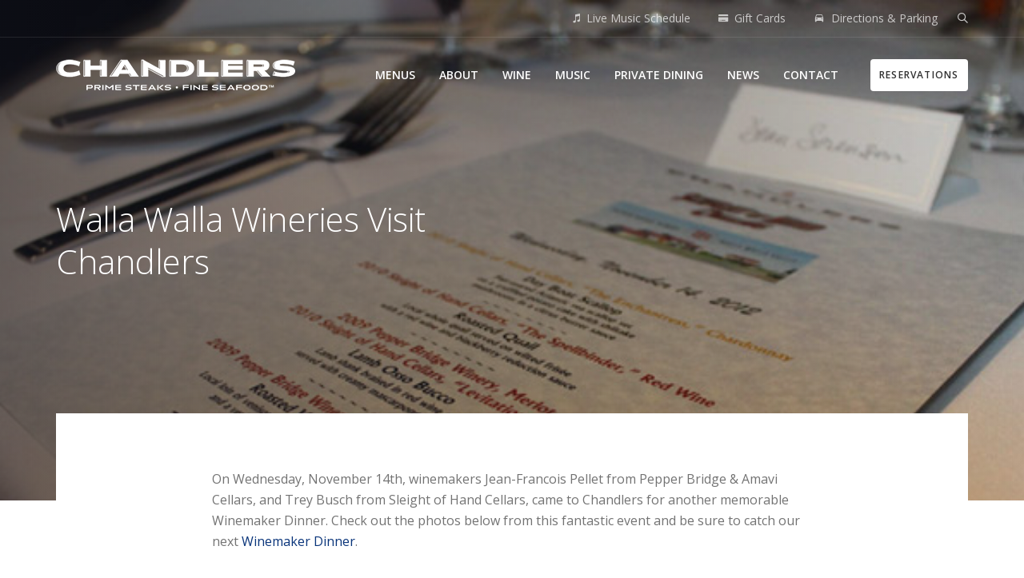

--- FILE ---
content_type: text/html; charset=UTF-8
request_url: https://www.chandlersboise.com/walla-walla-wineries-visit-chandlers/
body_size: 24525
content:
<!DOCTYPE html>
<html dir="ltr" lang="en-US" prefix="og: https://ogp.me/ns#">
<head >

	<meta charset="UTF-8">
	<meta name="viewport" content="width=device-width, initial-scale=1.0" />
	<meta http-equiv="X-UA-Compatible" content="IE=edge">
	<link rel="profile" href="http://gmpg.org/xfn/11">
	<meta name="mobile-web-app-capable" content="yes">
<meta name="apple-mobile-web-app-capable" content="yes">
<meta name="apple-mobile-web-app-title" content="Chandlers - Boise, Idaho">
<title>Walla Walla Wineries Visit Chandlers | Chandlers</title>
	<style>img:is([sizes="auto" i], [sizes^="auto," i]) { contain-intrinsic-size: 3000px 1500px }</style>
	
		<!-- All in One SEO Pro 4.5.8 - aioseo.com -->
		<meta name="description" content="On Wednesday, November 14th, winemakers Jean-Francois Pellet from Pepper Bridge &amp; Amavi Cellars, and Trey Busch from Sleight of Hand Cellars, came to Chandlers for another memorable Winemaker Dinner. Check out the photos below from this fantastic event and be sure to catch our next Winemaker Dinner." />
		<meta name="robots" content="max-image-preview:large" />
		<link rel="canonical" href="https://www.chandlersboise.com/walla-walla-wineries-visit-chandlers/" />
		<meta name="generator" content="All in One SEO Pro (AIOSEO) 4.5.8" />
		<meta property="og:locale" content="en_US" />
		<meta property="og:site_name" content="Chandlers®" />
		<meta property="og:type" content="article" />
		<meta property="og:title" content="Walla Walla Wineries Visit Chandlers | Chandlers" />
		<meta property="og:description" content="On Wednesday, November 14th, winemakers Jean-Francois Pellet from Pepper Bridge &amp; Amavi Cellars, and Trey Busch from Sleight of Hand Cellars, came to Chandlers for another memorable Winemaker Dinner. Check out the photos below from this fantastic event and be sure to catch our next Winemaker Dinner." />
		<meta property="og:url" content="https://www.chandlersboise.com/walla-walla-wineries-visit-chandlers/" />
		<meta property="og:image" content="https://www.chandlersboise.com/wp-content/uploads/2016/12/chandlers-2017-remodel.jpg" />
		<meta property="og:image:secure_url" content="https://www.chandlersboise.com/wp-content/uploads/2016/12/chandlers-2017-remodel.jpg" />
		<meta property="og:image:width" content="1400" />
		<meta property="og:image:height" content="600" />
		<meta property="article:published_time" content="2012-11-12T07:02:44+00:00" />
		<meta property="article:modified_time" content="2013-10-24T21:28:23+00:00" />
		<meta name="twitter:card" content="summary" />
		<meta name="twitter:title" content="Walla Walla Wineries Visit Chandlers | Chandlers" />
		<meta name="twitter:description" content="On Wednesday, November 14th, winemakers Jean-Francois Pellet from Pepper Bridge &amp; Amavi Cellars, and Trey Busch from Sleight of Hand Cellars, came to Chandlers for another memorable Winemaker Dinner. Check out the photos below from this fantastic event and be sure to catch our next Winemaker Dinner." />
		<meta name="twitter:image" content="https://www.chandlersboise.com/wp-content/uploads/2016/12/chandlers-2017-remodel.jpg" />
		<meta name="google" content="nositelinkssearchbox" />
		<script type="application/ld+json" class="aioseo-schema">
			{"@context":"https:\/\/schema.org","@graph":[{"@type":"Article","@id":"https:\/\/www.chandlersboise.com\/walla-walla-wineries-visit-chandlers\/#article","name":"Walla Walla Wineries Visit Chandlers | Chandlers","headline":"Walla Walla Wineries Visit Chandlers","author":{"@id":"https:\/\/www.chandlersboise.com\/author\/chandlers\/#author"},"publisher":{"@id":"https:\/\/www.chandlersboise.com\/#organization"},"image":{"@type":"ImageObject","url":"https:\/\/www.chandlersboise.com\/wp-content\/uploads\/2013\/10\/chandlers-walla-walla-wineries.jpg","width":650,"height":350,"caption":"Walla Walla Wineries at Chandlers"},"datePublished":"2012-11-12T00:02:44-07:00","dateModified":"2013-10-24T15:28:23-06:00","inLanguage":"en-US","mainEntityOfPage":{"@id":"https:\/\/www.chandlersboise.com\/walla-walla-wineries-visit-chandlers\/#webpage"},"isPartOf":{"@id":"https:\/\/www.chandlersboise.com\/walla-walla-wineries-visit-chandlers\/#webpage"},"articleSection":"700+ Wines = Boise's Biggest Wine List, Chandlers Steakhouse, Events, Winemaker Dinner"},{"@type":"BreadcrumbList","@id":"https:\/\/www.chandlersboise.com\/walla-walla-wineries-visit-chandlers\/#breadcrumblist","itemListElement":[{"@type":"ListItem","@id":"https:\/\/www.chandlersboise.com\/#listItem","position":1,"name":"Home","item":"https:\/\/www.chandlersboise.com\/","nextItem":"https:\/\/www.chandlersboise.com\/walla-walla-wineries-visit-chandlers\/#listItem"},{"@type":"ListItem","@id":"https:\/\/www.chandlersboise.com\/walla-walla-wineries-visit-chandlers\/#listItem","position":2,"name":"Walla Walla Wineries Visit Chandlers","previousItem":"https:\/\/www.chandlersboise.com\/#listItem"}]},{"@type":"Organization","@id":"https:\/\/www.chandlersboise.com\/#organization","name":"Chandlers","url":"https:\/\/www.chandlersboise.com\/"},{"@type":"Person","@id":"https:\/\/www.chandlersboise.com\/author\/chandlers\/#author","url":"https:\/\/www.chandlersboise.com\/author\/chandlers\/","name":"Chandlers","image":{"@type":"ImageObject","@id":"https:\/\/www.chandlersboise.com\/walla-walla-wineries-visit-chandlers\/#authorImage","url":"https:\/\/secure.gravatar.com\/avatar\/ef727279a9c349eb9032feb04956fd0c1b16f54e8b46b1fccd0144b09d939a7c?s=96&d=mm&r=g","width":96,"height":96,"caption":"Chandlers"}},{"@type":"WebPage","@id":"https:\/\/www.chandlersboise.com\/walla-walla-wineries-visit-chandlers\/#webpage","url":"https:\/\/www.chandlersboise.com\/walla-walla-wineries-visit-chandlers\/","name":"Walla Walla Wineries Visit Chandlers | Chandlers","description":"On Wednesday, November 14th, winemakers Jean-Francois Pellet from Pepper Bridge & Amavi Cellars, and Trey Busch from Sleight of Hand Cellars, came to Chandlers for another memorable Winemaker Dinner. Check out the photos below from this fantastic event and be sure to catch our next Winemaker Dinner.","inLanguage":"en-US","isPartOf":{"@id":"https:\/\/www.chandlersboise.com\/#website"},"breadcrumb":{"@id":"https:\/\/www.chandlersboise.com\/walla-walla-wineries-visit-chandlers\/#breadcrumblist"},"author":{"@id":"https:\/\/www.chandlersboise.com\/author\/chandlers\/#author"},"creator":{"@id":"https:\/\/www.chandlersboise.com\/author\/chandlers\/#author"},"image":{"@type":"ImageObject","url":"https:\/\/www.chandlersboise.com\/wp-content\/uploads\/2013\/10\/chandlers-walla-walla-wineries.jpg","@id":"https:\/\/www.chandlersboise.com\/walla-walla-wineries-visit-chandlers\/#mainImage","width":650,"height":350,"caption":"Walla Walla Wineries at Chandlers"},"primaryImageOfPage":{"@id":"https:\/\/www.chandlersboise.com\/walla-walla-wineries-visit-chandlers\/#mainImage"},"datePublished":"2012-11-12T00:02:44-07:00","dateModified":"2013-10-24T15:28:23-06:00"},{"@type":"WebSite","@id":"https:\/\/www.chandlersboise.com\/#website","url":"https:\/\/www.chandlersboise.com\/","name":"Chandlers","description":"Boise, Idaho","inLanguage":"en-US","publisher":{"@id":"https:\/\/www.chandlersboise.com\/#organization"}}]}
		</script>
		<!-- All in One SEO Pro -->

<link rel="alternate" type="application/rss+xml" title="Chandlers &raquo; Feed" href="https://www.chandlersboise.com/feed/" />
<link rel="alternate" type="application/rss+xml" title="Chandlers &raquo; Comments Feed" href="https://www.chandlersboise.com/comments/feed/" />
<link rel="alternate" type="text/calendar" title="Chandlers &raquo; iCal Feed" href="https://www.chandlersboise.com/events/?ical=1" />
<link rel="alternate" type="application/rss+xml" title="Chandlers &raquo; Walla Walla Wineries Visit Chandlers Comments Feed" href="https://www.chandlersboise.com/walla-walla-wineries-visit-chandlers/feed/" />
<link rel="alternate" type="application/rss+xml" title="Chandlers &raquo; Stories Feed" href="https://www.chandlersboise.com/web-stories/feed/"><script type="text/javascript">
/* <![CDATA[ */
window._wpemojiSettings = {"baseUrl":"https:\/\/s.w.org\/images\/core\/emoji\/16.0.1\/72x72\/","ext":".png","svgUrl":"https:\/\/s.w.org\/images\/core\/emoji\/16.0.1\/svg\/","svgExt":".svg","source":{"concatemoji":"https:\/\/www.chandlersboise.com\/wp-includes\/js\/wp-emoji-release.min.js?ver=6.8.3"}};
/*! This file is auto-generated */
!function(s,n){var o,i,e;function c(e){try{var t={supportTests:e,timestamp:(new Date).valueOf()};sessionStorage.setItem(o,JSON.stringify(t))}catch(e){}}function p(e,t,n){e.clearRect(0,0,e.canvas.width,e.canvas.height),e.fillText(t,0,0);var t=new Uint32Array(e.getImageData(0,0,e.canvas.width,e.canvas.height).data),a=(e.clearRect(0,0,e.canvas.width,e.canvas.height),e.fillText(n,0,0),new Uint32Array(e.getImageData(0,0,e.canvas.width,e.canvas.height).data));return t.every(function(e,t){return e===a[t]})}function u(e,t){e.clearRect(0,0,e.canvas.width,e.canvas.height),e.fillText(t,0,0);for(var n=e.getImageData(16,16,1,1),a=0;a<n.data.length;a++)if(0!==n.data[a])return!1;return!0}function f(e,t,n,a){switch(t){case"flag":return n(e,"\ud83c\udff3\ufe0f\u200d\u26a7\ufe0f","\ud83c\udff3\ufe0f\u200b\u26a7\ufe0f")?!1:!n(e,"\ud83c\udde8\ud83c\uddf6","\ud83c\udde8\u200b\ud83c\uddf6")&&!n(e,"\ud83c\udff4\udb40\udc67\udb40\udc62\udb40\udc65\udb40\udc6e\udb40\udc67\udb40\udc7f","\ud83c\udff4\u200b\udb40\udc67\u200b\udb40\udc62\u200b\udb40\udc65\u200b\udb40\udc6e\u200b\udb40\udc67\u200b\udb40\udc7f");case"emoji":return!a(e,"\ud83e\udedf")}return!1}function g(e,t,n,a){var r="undefined"!=typeof WorkerGlobalScope&&self instanceof WorkerGlobalScope?new OffscreenCanvas(300,150):s.createElement("canvas"),o=r.getContext("2d",{willReadFrequently:!0}),i=(o.textBaseline="top",o.font="600 32px Arial",{});return e.forEach(function(e){i[e]=t(o,e,n,a)}),i}function t(e){var t=s.createElement("script");t.src=e,t.defer=!0,s.head.appendChild(t)}"undefined"!=typeof Promise&&(o="wpEmojiSettingsSupports",i=["flag","emoji"],n.supports={everything:!0,everythingExceptFlag:!0},e=new Promise(function(e){s.addEventListener("DOMContentLoaded",e,{once:!0})}),new Promise(function(t){var n=function(){try{var e=JSON.parse(sessionStorage.getItem(o));if("object"==typeof e&&"number"==typeof e.timestamp&&(new Date).valueOf()<e.timestamp+604800&&"object"==typeof e.supportTests)return e.supportTests}catch(e){}return null}();if(!n){if("undefined"!=typeof Worker&&"undefined"!=typeof OffscreenCanvas&&"undefined"!=typeof URL&&URL.createObjectURL&&"undefined"!=typeof Blob)try{var e="postMessage("+g.toString()+"("+[JSON.stringify(i),f.toString(),p.toString(),u.toString()].join(",")+"));",a=new Blob([e],{type:"text/javascript"}),r=new Worker(URL.createObjectURL(a),{name:"wpTestEmojiSupports"});return void(r.onmessage=function(e){c(n=e.data),r.terminate(),t(n)})}catch(e){}c(n=g(i,f,p,u))}t(n)}).then(function(e){for(var t in e)n.supports[t]=e[t],n.supports.everything=n.supports.everything&&n.supports[t],"flag"!==t&&(n.supports.everythingExceptFlag=n.supports.everythingExceptFlag&&n.supports[t]);n.supports.everythingExceptFlag=n.supports.everythingExceptFlag&&!n.supports.flag,n.DOMReady=!1,n.readyCallback=function(){n.DOMReady=!0}}).then(function(){return e}).then(function(){var e;n.supports.everything||(n.readyCallback(),(e=n.source||{}).concatemoji?t(e.concatemoji):e.wpemoji&&e.twemoji&&(t(e.twemoji),t(e.wpemoji)))}))}((window,document),window._wpemojiSettings);
/* ]]> */
</script>
<link rel='stylesheet' id='tribe-events-pro-mini-calendar-block-styles-css' href='https://www.chandlersboise.com/wp-content/plugins/events-calendar-pro/src/resources/css/tribe-events-pro-mini-calendar-block.min.css?ver=7.1.0' type='text/css' media='all' />
<style id='wp-emoji-styles-inline-css' type='text/css'>

	img.wp-smiley, img.emoji {
		display: inline !important;
		border: none !important;
		box-shadow: none !important;
		height: 1em !important;
		width: 1em !important;
		margin: 0 0.07em !important;
		vertical-align: -0.1em !important;
		background: none !important;
		padding: 0 !important;
	}
</style>
<link rel='stylesheet' id='wp-block-library-css' href='https://www.chandlersboise.com/wp-includes/css/dist/block-library/style.min.css?ver=6.8.3' type='text/css' media='all' />
<style id='wp-block-library-theme-inline-css' type='text/css'>
.wp-block-audio :where(figcaption){color:#555;font-size:13px;text-align:center}.is-dark-theme .wp-block-audio :where(figcaption){color:#ffffffa6}.wp-block-audio{margin:0 0 1em}.wp-block-code{border:1px solid #ccc;border-radius:4px;font-family:Menlo,Consolas,monaco,monospace;padding:.8em 1em}.wp-block-embed :where(figcaption){color:#555;font-size:13px;text-align:center}.is-dark-theme .wp-block-embed :where(figcaption){color:#ffffffa6}.wp-block-embed{margin:0 0 1em}.blocks-gallery-caption{color:#555;font-size:13px;text-align:center}.is-dark-theme .blocks-gallery-caption{color:#ffffffa6}:root :where(.wp-block-image figcaption){color:#555;font-size:13px;text-align:center}.is-dark-theme :root :where(.wp-block-image figcaption){color:#ffffffa6}.wp-block-image{margin:0 0 1em}.wp-block-pullquote{border-bottom:4px solid;border-top:4px solid;color:currentColor;margin-bottom:1.75em}.wp-block-pullquote cite,.wp-block-pullquote footer,.wp-block-pullquote__citation{color:currentColor;font-size:.8125em;font-style:normal;text-transform:uppercase}.wp-block-quote{border-left:.25em solid;margin:0 0 1.75em;padding-left:1em}.wp-block-quote cite,.wp-block-quote footer{color:currentColor;font-size:.8125em;font-style:normal;position:relative}.wp-block-quote:where(.has-text-align-right){border-left:none;border-right:.25em solid;padding-left:0;padding-right:1em}.wp-block-quote:where(.has-text-align-center){border:none;padding-left:0}.wp-block-quote.is-large,.wp-block-quote.is-style-large,.wp-block-quote:where(.is-style-plain){border:none}.wp-block-search .wp-block-search__label{font-weight:700}.wp-block-search__button{border:1px solid #ccc;padding:.375em .625em}:where(.wp-block-group.has-background){padding:1.25em 2.375em}.wp-block-separator.has-css-opacity{opacity:.4}.wp-block-separator{border:none;border-bottom:2px solid;margin-left:auto;margin-right:auto}.wp-block-separator.has-alpha-channel-opacity{opacity:1}.wp-block-separator:not(.is-style-wide):not(.is-style-dots){width:100px}.wp-block-separator.has-background:not(.is-style-dots){border-bottom:none;height:1px}.wp-block-separator.has-background:not(.is-style-wide):not(.is-style-dots){height:2px}.wp-block-table{margin:0 0 1em}.wp-block-table td,.wp-block-table th{word-break:normal}.wp-block-table :where(figcaption){color:#555;font-size:13px;text-align:center}.is-dark-theme .wp-block-table :where(figcaption){color:#ffffffa6}.wp-block-video :where(figcaption){color:#555;font-size:13px;text-align:center}.is-dark-theme .wp-block-video :where(figcaption){color:#ffffffa6}.wp-block-video{margin:0 0 1em}:root :where(.wp-block-template-part.has-background){margin-bottom:0;margin-top:0;padding:1.25em 2.375em}
</style>
<style id='classic-theme-styles-inline-css' type='text/css'>
/*! This file is auto-generated */
.wp-block-button__link{color:#fff;background-color:#32373c;border-radius:9999px;box-shadow:none;text-decoration:none;padding:calc(.667em + 2px) calc(1.333em + 2px);font-size:1.125em}.wp-block-file__button{background:#32373c;color:#fff;text-decoration:none}
</style>
<style id='global-styles-inline-css' type='text/css'>
:root{--wp--preset--aspect-ratio--square: 1;--wp--preset--aspect-ratio--4-3: 4/3;--wp--preset--aspect-ratio--3-4: 3/4;--wp--preset--aspect-ratio--3-2: 3/2;--wp--preset--aspect-ratio--2-3: 2/3;--wp--preset--aspect-ratio--16-9: 16/9;--wp--preset--aspect-ratio--9-16: 9/16;--wp--preset--color--black: #000000;--wp--preset--color--cyan-bluish-gray: #abb8c3;--wp--preset--color--white: #ffffff;--wp--preset--color--pale-pink: #f78da7;--wp--preset--color--vivid-red: #cf2e2e;--wp--preset--color--luminous-vivid-orange: #ff6900;--wp--preset--color--luminous-vivid-amber: #fcb900;--wp--preset--color--light-green-cyan: #7bdcb5;--wp--preset--color--vivid-green-cyan: #00d084;--wp--preset--color--pale-cyan-blue: #8ed1fc;--wp--preset--color--vivid-cyan-blue: #0693e3;--wp--preset--color--vivid-purple: #9b51e0;--wp--preset--gradient--vivid-cyan-blue-to-vivid-purple: linear-gradient(135deg,rgba(6,147,227,1) 0%,rgb(155,81,224) 100%);--wp--preset--gradient--light-green-cyan-to-vivid-green-cyan: linear-gradient(135deg,rgb(122,220,180) 0%,rgb(0,208,130) 100%);--wp--preset--gradient--luminous-vivid-amber-to-luminous-vivid-orange: linear-gradient(135deg,rgba(252,185,0,1) 0%,rgba(255,105,0,1) 100%);--wp--preset--gradient--luminous-vivid-orange-to-vivid-red: linear-gradient(135deg,rgba(255,105,0,1) 0%,rgb(207,46,46) 100%);--wp--preset--gradient--very-light-gray-to-cyan-bluish-gray: linear-gradient(135deg,rgb(238,238,238) 0%,rgb(169,184,195) 100%);--wp--preset--gradient--cool-to-warm-spectrum: linear-gradient(135deg,rgb(74,234,220) 0%,rgb(151,120,209) 20%,rgb(207,42,186) 40%,rgb(238,44,130) 60%,rgb(251,105,98) 80%,rgb(254,248,76) 100%);--wp--preset--gradient--blush-light-purple: linear-gradient(135deg,rgb(255,206,236) 0%,rgb(152,150,240) 100%);--wp--preset--gradient--blush-bordeaux: linear-gradient(135deg,rgb(254,205,165) 0%,rgb(254,45,45) 50%,rgb(107,0,62) 100%);--wp--preset--gradient--luminous-dusk: linear-gradient(135deg,rgb(255,203,112) 0%,rgb(199,81,192) 50%,rgb(65,88,208) 100%);--wp--preset--gradient--pale-ocean: linear-gradient(135deg,rgb(255,245,203) 0%,rgb(182,227,212) 50%,rgb(51,167,181) 100%);--wp--preset--gradient--electric-grass: linear-gradient(135deg,rgb(202,248,128) 0%,rgb(113,206,126) 100%);--wp--preset--gradient--midnight: linear-gradient(135deg,rgb(2,3,129) 0%,rgb(40,116,252) 100%);--wp--preset--font-size--small: 13px;--wp--preset--font-size--medium: 20px;--wp--preset--font-size--large: 36px;--wp--preset--font-size--x-large: 42px;--wp--preset--spacing--20: 0.44rem;--wp--preset--spacing--30: 0.67rem;--wp--preset--spacing--40: 1rem;--wp--preset--spacing--50: 1.5rem;--wp--preset--spacing--60: 2.25rem;--wp--preset--spacing--70: 3.38rem;--wp--preset--spacing--80: 5.06rem;--wp--preset--shadow--natural: 6px 6px 9px rgba(0, 0, 0, 0.2);--wp--preset--shadow--deep: 12px 12px 50px rgba(0, 0, 0, 0.4);--wp--preset--shadow--sharp: 6px 6px 0px rgba(0, 0, 0, 0.2);--wp--preset--shadow--outlined: 6px 6px 0px -3px rgba(255, 255, 255, 1), 6px 6px rgba(0, 0, 0, 1);--wp--preset--shadow--crisp: 6px 6px 0px rgba(0, 0, 0, 1);}:where(.is-layout-flex){gap: 0.5em;}:where(.is-layout-grid){gap: 0.5em;}body .is-layout-flex{display: flex;}.is-layout-flex{flex-wrap: wrap;align-items: center;}.is-layout-flex > :is(*, div){margin: 0;}body .is-layout-grid{display: grid;}.is-layout-grid > :is(*, div){margin: 0;}:where(.wp-block-columns.is-layout-flex){gap: 2em;}:where(.wp-block-columns.is-layout-grid){gap: 2em;}:where(.wp-block-post-template.is-layout-flex){gap: 1.25em;}:where(.wp-block-post-template.is-layout-grid){gap: 1.25em;}.has-black-color{color: var(--wp--preset--color--black) !important;}.has-cyan-bluish-gray-color{color: var(--wp--preset--color--cyan-bluish-gray) !important;}.has-white-color{color: var(--wp--preset--color--white) !important;}.has-pale-pink-color{color: var(--wp--preset--color--pale-pink) !important;}.has-vivid-red-color{color: var(--wp--preset--color--vivid-red) !important;}.has-luminous-vivid-orange-color{color: var(--wp--preset--color--luminous-vivid-orange) !important;}.has-luminous-vivid-amber-color{color: var(--wp--preset--color--luminous-vivid-amber) !important;}.has-light-green-cyan-color{color: var(--wp--preset--color--light-green-cyan) !important;}.has-vivid-green-cyan-color{color: var(--wp--preset--color--vivid-green-cyan) !important;}.has-pale-cyan-blue-color{color: var(--wp--preset--color--pale-cyan-blue) !important;}.has-vivid-cyan-blue-color{color: var(--wp--preset--color--vivid-cyan-blue) !important;}.has-vivid-purple-color{color: var(--wp--preset--color--vivid-purple) !important;}.has-black-background-color{background-color: var(--wp--preset--color--black) !important;}.has-cyan-bluish-gray-background-color{background-color: var(--wp--preset--color--cyan-bluish-gray) !important;}.has-white-background-color{background-color: var(--wp--preset--color--white) !important;}.has-pale-pink-background-color{background-color: var(--wp--preset--color--pale-pink) !important;}.has-vivid-red-background-color{background-color: var(--wp--preset--color--vivid-red) !important;}.has-luminous-vivid-orange-background-color{background-color: var(--wp--preset--color--luminous-vivid-orange) !important;}.has-luminous-vivid-amber-background-color{background-color: var(--wp--preset--color--luminous-vivid-amber) !important;}.has-light-green-cyan-background-color{background-color: var(--wp--preset--color--light-green-cyan) !important;}.has-vivid-green-cyan-background-color{background-color: var(--wp--preset--color--vivid-green-cyan) !important;}.has-pale-cyan-blue-background-color{background-color: var(--wp--preset--color--pale-cyan-blue) !important;}.has-vivid-cyan-blue-background-color{background-color: var(--wp--preset--color--vivid-cyan-blue) !important;}.has-vivid-purple-background-color{background-color: var(--wp--preset--color--vivid-purple) !important;}.has-black-border-color{border-color: var(--wp--preset--color--black) !important;}.has-cyan-bluish-gray-border-color{border-color: var(--wp--preset--color--cyan-bluish-gray) !important;}.has-white-border-color{border-color: var(--wp--preset--color--white) !important;}.has-pale-pink-border-color{border-color: var(--wp--preset--color--pale-pink) !important;}.has-vivid-red-border-color{border-color: var(--wp--preset--color--vivid-red) !important;}.has-luminous-vivid-orange-border-color{border-color: var(--wp--preset--color--luminous-vivid-orange) !important;}.has-luminous-vivid-amber-border-color{border-color: var(--wp--preset--color--luminous-vivid-amber) !important;}.has-light-green-cyan-border-color{border-color: var(--wp--preset--color--light-green-cyan) !important;}.has-vivid-green-cyan-border-color{border-color: var(--wp--preset--color--vivid-green-cyan) !important;}.has-pale-cyan-blue-border-color{border-color: var(--wp--preset--color--pale-cyan-blue) !important;}.has-vivid-cyan-blue-border-color{border-color: var(--wp--preset--color--vivid-cyan-blue) !important;}.has-vivid-purple-border-color{border-color: var(--wp--preset--color--vivid-purple) !important;}.has-vivid-cyan-blue-to-vivid-purple-gradient-background{background: var(--wp--preset--gradient--vivid-cyan-blue-to-vivid-purple) !important;}.has-light-green-cyan-to-vivid-green-cyan-gradient-background{background: var(--wp--preset--gradient--light-green-cyan-to-vivid-green-cyan) !important;}.has-luminous-vivid-amber-to-luminous-vivid-orange-gradient-background{background: var(--wp--preset--gradient--luminous-vivid-amber-to-luminous-vivid-orange) !important;}.has-luminous-vivid-orange-to-vivid-red-gradient-background{background: var(--wp--preset--gradient--luminous-vivid-orange-to-vivid-red) !important;}.has-very-light-gray-to-cyan-bluish-gray-gradient-background{background: var(--wp--preset--gradient--very-light-gray-to-cyan-bluish-gray) !important;}.has-cool-to-warm-spectrum-gradient-background{background: var(--wp--preset--gradient--cool-to-warm-spectrum) !important;}.has-blush-light-purple-gradient-background{background: var(--wp--preset--gradient--blush-light-purple) !important;}.has-blush-bordeaux-gradient-background{background: var(--wp--preset--gradient--blush-bordeaux) !important;}.has-luminous-dusk-gradient-background{background: var(--wp--preset--gradient--luminous-dusk) !important;}.has-pale-ocean-gradient-background{background: var(--wp--preset--gradient--pale-ocean) !important;}.has-electric-grass-gradient-background{background: var(--wp--preset--gradient--electric-grass) !important;}.has-midnight-gradient-background{background: var(--wp--preset--gradient--midnight) !important;}.has-small-font-size{font-size: var(--wp--preset--font-size--small) !important;}.has-medium-font-size{font-size: var(--wp--preset--font-size--medium) !important;}.has-large-font-size{font-size: var(--wp--preset--font-size--large) !important;}.has-x-large-font-size{font-size: var(--wp--preset--font-size--x-large) !important;}
:where(.wp-block-post-template.is-layout-flex){gap: 1.25em;}:where(.wp-block-post-template.is-layout-grid){gap: 1.25em;}
:where(.wp-block-columns.is-layout-flex){gap: 2em;}:where(.wp-block-columns.is-layout-grid){gap: 2em;}
:root :where(.wp-block-pullquote){font-size: 1.5em;line-height: 1.6;}
</style>
<link rel='stylesheet' id='contact-form-7-css' href='https://www.chandlersboise.com/wp-content/plugins/contact-form-7/includes/css/styles.css?ver=5.9.2' type='text/css' media='all' />
<link rel='stylesheet' id='rs-plugin-settings-css' href='https://www.chandlersboise.com/wp-content/plugins/revslider/public/assets/css/rs6.css?ver=6.4.2' type='text/css' media='all' />
<style id='rs-plugin-settings-inline-css' type='text/css'>
#rs-demo-id {}
</style>
<link rel='stylesheet' id='topbar-css' href='https://www.chandlersboise.com/wp-content/plugins/top-bar/inc/../css/topbar_style.css?ver=6.8.3' type='text/css' media='all' />
<link rel='stylesheet' id='liquid-icons-css' href='https://www.chandlersboise.com/wp-content/themes/ave/assets/vendors/liquid-icon/liquid-icon.min.css' type='text/css' media='all' />
<link rel='stylesheet' id='font-awesome-css' href='https://www.chandlersboise.com/wp-content/plugins/js_composer/assets/lib/bower/font-awesome/css/font-awesome.min.css?ver=6.0.5' type='text/css' media='all' />
<link rel='stylesheet' id='bootstrap-css' href='https://www.chandlersboise.com/wp-content/themes/ave/assets/vendors/bootstrap/css/bootstrap.min.css' type='text/css' media='all' />
<link rel='stylesheet' id='jquery-ui-css' href='https://www.chandlersboise.com/wp-content/themes/ave/assets/vendors/jquery-ui/jquery-ui.css' type='text/css' media='all' />
<link rel='stylesheet' id='fresco-css' href='https://www.chandlersboise.com/wp-content/themes/ave/assets/vendors/fresco/css/fresco.css' type='text/css' media='all' />
<link rel='stylesheet' id='flickity-css' href='https://www.chandlersboise.com/wp-content/themes/ave/assets/vendors/flickity/flickity.min.css' type='text/css' media='all' />
<link rel='stylesheet' id='liquid-base-css' href='https://www.chandlersboise.com/wp-content/themes/ave/style.css' type='text/css' media='all' />
<link rel='stylesheet' id='liquid-theme-css' href='https://www.chandlersboise.com/wp-content/themes/ave/assets/css/theme.css' type='text/css' media='all' />
<link rel='stylesheet' id='dflip-style-css' href='https://www.chandlersboise.com/wp-content/plugins/3d-flipbook-dflip-lite/assets/css/dflip.min.css?ver=2.2.32' type='text/css' media='all' />
<!--[if lt IE 9]>
<link rel='stylesheet' id='vc_lte_ie9-css' href='https://www.chandlersboise.com/wp-content/plugins/js_composer/assets/css/vc_lte_ie9.min.css?ver=6.0.5' type='text/css' media='screen' />
<![endif]-->
<link rel='stylesheet' id='bsf-Defaults-css' href='https://www.chandlersboise.com/wp-content/uploads/smile_fonts/Defaults/Defaults.css?ver=3.19.19' type='text/css' media='all' />
<link rel='stylesheet' id='ave-core-css' href='https://www.chandlersboise.com/wp-content/plugins/ave-core/assets/css/ave-core.min.css?ver=6.8.3' type='text/css' media='all' />
<link rel='stylesheet' id='liquid-dynamic-css-css' href='//www.chandlersboise.com/wp-content/uploads/liquid-styles/liquid-css-870.css?timestamp=1631180320&#038;ver=6.8.3' type='text/css' media='all' />
<link rel='stylesheet' id='liquid-generated-responsive-css' href='//www.chandlersboise.com/wp-content/uploads/liquid-styles/liquid-responsive-100.css?timestamp=1584728971&#038;ver=6.8.3' type='text/css' media='all' />
<script type="text/javascript" src="https://www.chandlersboise.com/wp-includes/js/jquery/jquery.min.js?ver=3.7.1" id="jquery-core-js"></script>
<script type="text/javascript" src="https://www.chandlersboise.com/wp-includes/js/jquery/jquery-migrate.min.js?ver=3.4.1" id="jquery-migrate-js"></script>
<script type="text/javascript" src="https://www.chandlersboise.com/wp-content/plugins/revslider/public/assets/js/rbtools.min.js?ver=6.4.2" id="tp-tools-js"></script>
<script type="text/javascript" src="https://www.chandlersboise.com/wp-content/plugins/revslider/public/assets/js/rs6.min.js?ver=6.4.2" id="revmin-js"></script>
<script type="text/javascript" id="topbar_frontjs-js-extra">
/* <![CDATA[ */
var tpbr_settings = {"fixed":"notfixed","user_who":"notloggedin","guests_or_users":"all","message":"Chandlers will be closed for the 4th of July.","status":"inactive","yn_button":"nobutton","color":"#09347a","button_text":"\u00a0 CALL FOR RESERVATIONS: (208) 383-4300 \u00a0","button_url":"tel:1-208-383-4300","button_behavior":"samewindow","is_admin_bar":"no","detect_sticky":"0"};
/* ]]> */
</script>
<script type="text/javascript" src="https://www.chandlersboise.com/wp-content/plugins/top-bar/inc/../js/tpbr_front.min.js?ver=6.8.3" id="topbar_frontjs-js"></script>
<script type="text/javascript" src="https://www.chandlersboise.com/wp-content/themes/ave/assets/vendors/modernizr.min.js" id="modernizr-js"></script>
<script type="text/javascript" src="https://www.chandlersboise.com/wp-content/themes/ave/assets/vendors/inline.js?ver=1.0" id="color-variable-js"></script>
<script type="text/javascript" id="color-variable-js-after">
/* <![CDATA[ */
function testCSSVariables(){var e="rgb(255, 198, 0)",o=document.createElement("span");o.style.setProperty("--color",e),o.style.setProperty("background","var(--color)"),document.body.appendChild(o);var r=getComputedStyle(o).backgroundColor===e;return document.body.removeChild(o),r};
/* ]]> */
</script>
<link rel="https://api.w.org/" href="https://www.chandlersboise.com/wp-json/" /><link rel="alternate" title="JSON" type="application/json" href="https://www.chandlersboise.com/wp-json/wp/v2/posts/870" /><link rel="EditURI" type="application/rsd+xml" title="RSD" href="https://www.chandlersboise.com/xmlrpc.php?rsd" />
<link rel='shortlink' href='https://www.chandlersboise.com/?p=870' />
<link rel="alternate" title="oEmbed (JSON)" type="application/json+oembed" href="https://www.chandlersboise.com/wp-json/oembed/1.0/embed?url=https%3A%2F%2Fwww.chandlersboise.com%2Fwalla-walla-wineries-visit-chandlers%2F" />
<link rel="alternate" title="oEmbed (XML)" type="text/xml+oembed" href="https://www.chandlersboise.com/wp-json/oembed/1.0/embed?url=https%3A%2F%2Fwww.chandlersboise.com%2Fwalla-walla-wineries-visit-chandlers%2F&#038;format=xml" />
<script async src="https://pagead2.googlesyndication.com/pagead/js/adsbygoogle.js?client=ca-pub-3808020484285585" crossorigin="anonymous"></script><meta name="generator" content="Redux 4.5.7" /><style type="text/css">
    .calnk a:hover {
         background-position:0 0;
         text-decoration:none;  
         font-weight: bold;
         color:#000000;
         }
    .calnk a:visited {
         text-decoration:none;
         font-weight: bold;
         color:#000000;
        }
    .calnk a {
        text-decoration:none; 
        font-weight: bold;
        color:#000000; 
        }
    .calnk a span { 
        display:none; 
        }
    .calnk a:hover span {
        color:#000; 
        background:#e7e7e7; 
        display:block;
        position:absolute; 
        margin-top:1px; 
        padding:5px; 
        width:300px; 
        border:1px #000;
        z-index:100;
        line-height:1.2em;
        }
     .calendar-table {
        border:none;
        width:100%;
     }
     .calendar-heading {
        height:25px;
        text-align:center;
        border:1px solid #b9b9b9;
        background-color:#fff;
     }
     .calendar-next {
        width:25%;
        text-align:center;
     }
     .calendar-prev {
        width:25%;
        text-align:center;
     }
     .calendar-month {
        width:50%;
        text-align:center;
        font-weight:bold;
     }
     .normal-day-heading {
        text-align:center;
        width:25px;
        height:25px;
        font-size:0.8em;
        border:1px solid #b9b9b9;
        background-color:#e7e7e7;
     }
     .weekend-heading {
        text-align:center;
        width:25px;
        height:25px;
        font-size:0.8em;
        border:1px solid #b9b9b9;
        background-color:#e7e7e7;
        color:#3e3e3e;
     }
     .day-with-date {
        vertical-align:text-top;
        text-align:left;
        width:60px;
        height:100px;
        border:1px solid #b9b9b9;
        background-color:#fff;
     }
     .no-events {

     }
     .day-without-date {
        width:60px;
        height:100px;
        background-color:#898989;
        border:1px solid #b9b9b9;
     }
     span.weekend {
        color:#3e3e3e;
     }
     .current-day {
        vertical-align:text-top;
        text-align:left;
        width:60px;
        height:100px;
        border:1px solid #731500;
        background-color:#fef4d9;
     }
     span.event {
        font-size:0.75em;
     }
     .kjo-link {
        font-size:0.75em;
        text-align:center;
     }
     .calendar-date-switcher {
        height:25px;
        text-align:center;
        border:1px solid #b9b9b9;
        background-color:#E4EBE3;
     }
     .calendar-date-switcher form {
        margin:0;
        padding:0;
     }
     .calendar-date-switcher input {
        border:1px #D6DED5 solid;
     }
     .calendar-date-switcher select {
        border:1px #D6DED5 solid;
     }
     .cat-key {
        width:100%;
        margin-top:10px;
        padding:5px;
        border:1px solid #D6DED5;
     }
     .calnk a:hover span span.event-title {
        padding:0;
        text-align:center;
        font-weight:bold;
        font-size:1em;
        }
     .calnk a:hover span span.event-title-break {
        width:96%;
        text-align:center;
        height:1px;
        margin-top:5px;
        margin-right:2%;
        padding:0;
        background-color:#000000;
     }
     .calnk a:hover span span.event-content-break {
        width:96%;
        text-align:center;
        height:1px;
        margin-top:5px;
        margin-right:2%;
        padding:0;
        background-color:#000000;
     }
     .page-upcoming-events {
        font-size:80%;
     }
     .page-todays-events {
        font-size:80%;
     }
</style>
<script async src="https://pagead2.googlesyndication.com/pagead/js/adsbygoogle.js?client=ca-pub-3808020484285585" crossorigin="anonymous"></script>	    	<script type="text/javascript">
	    	    var ajaxurl = 'https://www.chandlersboise.com/wp-admin/admin-ajax.php';
	    	</script>
		<!-- Facebook Pixel Code -->
<script>
  !function(f,b,e,v,n,t,s)
  {if(f.fbq)return;n=f.fbq=function(){n.callMethod?
  n.callMethod.apply(n,arguments):n.queue.push(arguments)};
  if(!f._fbq)f._fbq=n;n.push=n;n.loaded=!0;n.version='2.0';
  n.queue=[];t=b.createElement(e);t.async=!0;
  t.src=v;s=b.getElementsByTagName(e)[0];
  s.parentNode.insertBefore(t,s)}(window, document,'script',
  'https://connect.facebook.net/en_US/fbevents.js');
  fbq('init', '249880030164579');
  fbq('track', 'PageView');
</script>
<noscript><img height="1" width="1" style="display:none"
  src="https://www.facebook.com/tr?id=249880030164579&ev=PageView&noscript=1"
/></noscript>
<!-- End Facebook Pixel Code -->
<meta name="facebook-domain-verification" content="djxcpzuydyjci6rz4ouyd2y88fbekb" />

<!-- Google Tag Manager -->
<script>(function(w,d,s,l,i){w[l]=w[l]||[];w[l].push({'gtm.start':
new Date().getTime(),event:'gtm.js'});var f=d.getElementsByTagName(s)[0],
j=d.createElement(s),dl=l!='dataLayer'?'&l='+l:'';j.async=true;j.src=
'https://www.googletagmanager.com/gtm.js?id='+i+dl;f.parentNode.insertBefore(j,f);
})(window,document,'script','dataLayer','GTM-5LKFRGR');</script>
<!-- End Google Tag Manager --><meta name="tec-api-version" content="v1"><meta name="tec-api-origin" content="https://www.chandlersboise.com"><link rel="alternate" href="https://www.chandlersboise.com/wp-json/tribe/events/v1/" />	<link rel="shortcut icon" href="https://www.chandlersboise.com/wp-content/uploads/2013/10/favicon.png" />
			<!-- For iPhone -->
		<link rel="apple-touch-icon-precomposed" href="https://www.chandlersboise.com/wp-content/uploads/2013/10/favicon.png">
			<!-- For iPad -->
		<link rel="apple-touch-icon" sizes="72x72" href="https://www.chandlersboise.com/wp-content/uploads/2013/10/favicon.png">
	<meta name="generator" content="Powered by WPBakery Page Builder - drag and drop page builder for WordPress."/>
<meta name="generator" content="Powered by Slider Revolution 6.4.2 - responsive, Mobile-Friendly Slider Plugin for WordPress with comfortable drag and drop interface." />
<script type="text/javascript">function setREVStartSize(e){
			//window.requestAnimationFrame(function() {				 
				window.RSIW = window.RSIW===undefined ? window.innerWidth : window.RSIW;	
				window.RSIH = window.RSIH===undefined ? window.innerHeight : window.RSIH;	
				try {								
					var pw = document.getElementById(e.c).parentNode.offsetWidth,
						newh;
					pw = pw===0 || isNaN(pw) ? window.RSIW : pw;
					e.tabw = e.tabw===undefined ? 0 : parseInt(e.tabw);
					e.thumbw = e.thumbw===undefined ? 0 : parseInt(e.thumbw);
					e.tabh = e.tabh===undefined ? 0 : parseInt(e.tabh);
					e.thumbh = e.thumbh===undefined ? 0 : parseInt(e.thumbh);
					e.tabhide = e.tabhide===undefined ? 0 : parseInt(e.tabhide);
					e.thumbhide = e.thumbhide===undefined ? 0 : parseInt(e.thumbhide);
					e.mh = e.mh===undefined || e.mh=="" || e.mh==="auto" ? 0 : parseInt(e.mh,0);		
					if(e.layout==="fullscreen" || e.l==="fullscreen") 						
						newh = Math.max(e.mh,window.RSIH);					
					else{					
						e.gw = Array.isArray(e.gw) ? e.gw : [e.gw];
						for (var i in e.rl) if (e.gw[i]===undefined || e.gw[i]===0) e.gw[i] = e.gw[i-1];					
						e.gh = e.el===undefined || e.el==="" || (Array.isArray(e.el) && e.el.length==0)? e.gh : e.el;
						e.gh = Array.isArray(e.gh) ? e.gh : [e.gh];
						for (var i in e.rl) if (e.gh[i]===undefined || e.gh[i]===0) e.gh[i] = e.gh[i-1];
											
						var nl = new Array(e.rl.length),
							ix = 0,						
							sl;					
						e.tabw = e.tabhide>=pw ? 0 : e.tabw;
						e.thumbw = e.thumbhide>=pw ? 0 : e.thumbw;
						e.tabh = e.tabhide>=pw ? 0 : e.tabh;
						e.thumbh = e.thumbhide>=pw ? 0 : e.thumbh;					
						for (var i in e.rl) nl[i] = e.rl[i]<window.RSIW ? 0 : e.rl[i];
						sl = nl[0];									
						for (var i in nl) if (sl>nl[i] && nl[i]>0) { sl = nl[i]; ix=i;}															
						var m = pw>(e.gw[ix]+e.tabw+e.thumbw) ? 1 : (pw-(e.tabw+e.thumbw)) / (e.gw[ix]);					
						newh =  (e.gh[ix] * m) + (e.tabh + e.thumbh);
					}				
					if(window.rs_init_css===undefined) window.rs_init_css = document.head.appendChild(document.createElement("style"));					
					document.getElementById(e.c).height = newh+"px";
					window.rs_init_css.innerHTML += "#"+e.c+"_wrapper { height: "+newh+"px }";				
				} catch(e){
					console.log("Failure at Presize of Slider:" + e)
				}					   
			//});
		  };</script>
		<style type="text/css" id="wp-custom-css">
			
.fdm-section-header {
    display: none;
}

.fdm-item-title {
    color: #191c25;
}

.tribe-events-calendar .tribe-events-tooltip h3{
	font-size:24px;
	line-height: 1em;
	margin-bottom: 0.2em;
}

.tribe-events-calendar .tribe-events-tooltip p{
	font-size:14px;
 	line-height: 1em;
	padding-bottom: 10px;
}

.tribe-events-calendar .tribe-events-tooltip{
 padding: 15px 20px 20px 20px;
}

#tribe-events .tribe-events-ical.tribe-events-button{
 display: none;
}

.tribe-bar-disabled #tribe-events-bar{
 display: none;
}

.single-tribe_events .tribe-events-schedule .recurringinfo{
 display: none;
}		</style>
		<noscript><style> .wpb_animate_when_almost_visible { opacity: 1; }</style></noscript><style type="text/css" data-type="vc_custom-css">.wpml-ls-menu-item .wpml-ls-flag+span {
    font-size: 14px;
}


.wpml-ls-menu-item .wpml-ls-flag {
    height: 16px;
}

.wpml-ls-menu-item .wpml-ls-flag+span {
    margin-left: .6em;
}

.wpml-ls-menu-item .wpml-ls-flag {
    vertical-align: text-bottom;
}</style><style type="text/css" data-type="vc_shortcodes-custom-css">.vc_custom_1588285127955{border-bottom-width: 1px !important;border-bottom-color: rgba(255,255,255,0.1) !important;border-bottom-style: solid !important;}.vc_custom_1616107202123{border-top-width: 0px !important;border-right-width: 0px !important;border-bottom-width: 0px !important;border-left-width: 0px !important;}</style><style type="text/css" data-type="vc_custom-css">.ld-sf [type=submit] {
    width: 42px;
    padding: 0;
}
.ld-sf--button-inline p {
    padding-right: 10px;
}</style><style type="text/css" data-type="vc_shortcodes-custom-css">.vc_custom_1567003474214{border-top-width: 1px !important;padding-top: 35px !important;padding-bottom: 35px !important;background-color: #000000 !important;border-top-color: rgba(255,255,255,0.11) !important;border-top-style: solid !important;}.vc_custom_1567003425870{margin-top: 0px !important;margin-bottom: 20px !important;}.vc_custom_1567003425870{margin-top: 0px !important;margin-bottom: 20px !important;}.vc_custom_1567003425870{margin-top: 0px !important;margin-bottom: 20px !important;}.vc_custom_1726695498541{margin-top: -20px !important;}</style>
</head>

<body class="wp-singular post-template-default single single-post postid-870 single-format-standard wp-embed-responsive wp-theme-ave tribe-no-js page-template-ave blog-single-default blog-single-post-has-thumbnail site-wide-layout lazyload-enabled wpb-js-composer js-comp-ver-6.0.5 vc_responsive" dir="ltr" itemscope="itemscope" itemtype="http://schema.org/Blog" data-mobile-nav-breakpoint="1199" data-mobile-nav-style="classic" data-mobile-nav-scheme="custom" data-mobile-nav-trigger-alignment="right" data-mobile-header-scheme="light" data-mobile-secondary-bar="false" data-mobile-logo-alignment="center" data-mobile-nav-align="left">

	<script type="text/javascript">
				(function() {
					if(!testCSSVariables()){var script=document.createElement("script"),head=document.getElementsByTagName("head")[0];script.onload = function() { cssVars(); };script.src="assets/vendors/css-vars-ponyfill.min.js",head.insertBefore(script,head.firstChild);};
				}());
			</script><section><h2 class="screen-reader-text">Skip links</h2><ul class="liquid-skip-link screen-reader-text"><li><a href="#content" class="screen-reader-shortcut"> Skip to content</a></li></ul></section>

	<div id="wrap">

		<header class="header site-header main-header main-header-overlay" data-sticky-header="true" id="header" itemscope="itemscope" itemtype="http://schema.org/WPHeader">
<div  class="secondarybar-wrap vc_custom_1588285127955 " >	<div class="container secondarybar-container">		<div class="secondarybar">			<div class="row secondarybar-row align-items-center"><div  class="col  "><style>.ld_header_social_icons_6970cfdb9279a.social-icon{font-size:17px;}.ld_header_social_icons_6970cfdb9279a.social-icon a{color:rgba(255, 255, 255, 0.74) !important;}.ld_header_social_icons_6970cfdb9279a.social-icon li a:hover{color:rgb(255, 255, 255) !important;}</style><div class="header-module">
		<ul class="social-icon social-icon-md ld_header_social_icons_6970cfdb9279a" id=ld_header_social_icons_6970cfdb9279a>
	<li><a href="https://www.facebook.com/ChandlersSteakhouse" target="_blank"><i class="fa fa-facebook"></i></a></li><li><a href="https://twitter.com/ChandlersBoise" target="_blank"><i class="fa fa-twitter"></i></a></li><li><a href="http://instagram.com/chandlersboise" target="_blank"><i class="fa fa-instagram"></i></a></li><li><a href="http://www.youtube.com/user/ChandlersSteakhouse" target="_blank"><i class="fa fa-youtube"></i></a></li>	</ul>
</div></div><div  class="col-auto   text-right text-lg-right"><div class="header-module">
	<style>.ld_button_6970cfdb93380.btn-icon-solid .btn-icon{background:rgba(255, 255, 255, 0.7);}.ld_button_6970cfdb93380.btn-icon-circle.btn-icon-ripple .btn-icon:before{border-color:rgba(255, 255, 255, 0.7);}.ld_button_6970cfdb93380.btn-icon-solid:hover .btn-icon{background:rgb(255, 255, 255);}.ld_button_6970cfdb93380 .btn-icon{margin-left:10px !important;}.ld_button_6970cfdb93380{color:rgba(255, 255, 255, 0.7);font-size:14px !important;}.ld_button_6970cfdb93380:hover{color:rgb(255, 255, 255);}</style><a href="https://www.chandlersboise.com/lounge/boise-live-entertainment/" title="Live Entertainment Schedule" class="btn btn-naked btn-icon-left ld_header_button_6970cfdb92cf7 ld_button_6970cfdb93380">
	<span>
		
					<span class="btn-txt">Live Music Schedule</span>
			
	<span class="btn-icon"><i class="icon-ion-ios-musical-notes"></i></span>			</span>
</a>
</div><div class="header-module">
	<style>.ld_button_6970cfdb9390d.btn-icon-solid .btn-icon{background:rgba(255, 255, 255, 0.7);}.ld_button_6970cfdb9390d.btn-icon-circle.btn-icon-ripple .btn-icon:before{border-color:rgba(255, 255, 255, 0.7);}.ld_button_6970cfdb9390d.btn-icon-solid:hover .btn-icon{background:rgb(255, 255, 255);}.ld_button_6970cfdb9390d .btn-icon{margin-left:10px !important;}.ld_button_6970cfdb9390d{color:rgba(255, 255, 255, 0.7);font-size:14px !important;}.ld_button_6970cfdb9390d:hover{color:rgb(255, 255, 255);}</style><a href="https://www.toasttab.com/chandlers-steakhouse/giftcards" title="Order Gift Cards Online" target="_blank" class="btn btn-naked btn-icon-left ld_header_button_6970cfdb9373c ld_button_6970cfdb9390d">
	<span>
		
					<span class="btn-txt">Gift Cards</span>
			
	<span class="btn-icon"><i class="icon-ion-ios-card"></i></span>			</span>
</a>
</div><div class="header-module">
	<style>.ld_button_6970cfdb93c6f.btn-icon-solid .btn-icon{background:rgba(255, 255, 255, 0.7);}.ld_button_6970cfdb93c6f.btn-icon-circle.btn-icon-ripple .btn-icon:before{border-color:rgba(255, 255, 255, 0.7);}.ld_button_6970cfdb93c6f.btn-icon-solid:hover .btn-icon{background:rgb(255, 255, 255);}.ld_button_6970cfdb93c6f .btn-icon{margin-left:10px !important;}.ld_button_6970cfdb93c6f{color:rgba(255, 255, 255, 0.7);font-size:14px !important;}.ld_button_6970cfdb93c6f:hover{color:rgb(255, 255, 255);}</style><a href="https://www.chandlersboise.com/about-chandlers-steakhouse/directions-parking/" title="Directions &amp; Parking" class="btn btn-naked btn-icon-left ld_header_button_6970cfdb93b35 ld_button_6970cfdb93c6f">
	<span>
		
					<span class="btn-txt">Directions &amp; Parking</span>
			
	<span class="btn-icon"><i class="icon-md-car"></i></span>			</span>
</a>
</div><style>.ld-module-search .ld-module-trigger{color:rgba(255, 255, 255, 0.75);}.ld-module-search .ld-module-trigger-icon{font-size:16px;}</style><div class="header-module ">
	<div class="ld-module-search">
	
	<span class="ld-module-trigger" role="button" data-ld-toggle="true" data-toggle="collapse" data-target="#search-6970cfdb93df8" aria-controls="search-6970cfdb93df8" aria-expanded="false">
		<span class="ld-module-trigger-icon">
			<i class="icon-ld-search"></i>
		</span><!-- /.ld-module-trigger-icon --> 
	</span><!-- /.ld-module-trigger -->
	
	<div role="search" class="ld-module-dropdown collapse" id="search-6970cfdb93df8" aria-expanded="false">
		<div class="ld-search-form-container">
			<form role="search" method="get" action="https://www.chandlersboise.com/" class="ld-search-form">
				<input type="search" placeholder="Start searching" value="" name="s" />
				<span role="search" class="input-icon" data-ld-toggle="true" data-toggle="collapse" data-target="#search-6970cfdb93df8" aria-controls="search-6970cfdb93df8" aria-expanded="false"><i class="icon-ld-search"></i></span>
			</form>
		</div><!-- /.ld-search-form-container -->
	</div><!-- /.ld-module-dropdown -->
	
</div><!-- /.module-search --></div></div>			</div><!-- /.row secondarybar-row -->		</div><!-- /.secondarybar -->	</div><!-- /.container --></div><!-- /.secondarybar-wrap --><div  class="mainbar-wrap   " ><span class="megamenu-hover-bg"></span>	<div class="container mainbar-container">		<div class="mainbar">			<div class="row mainbar-row align-items-lg-stretch"><div  class="col  "><style>.navbar-brand{padding-top:27px;padding-bottom:27px;}</style>
<div id="ld_header_image_6970cfdb9409d" class="navbar-header ld_header_image_6970cfdb9409d">

	<a class="navbar-brand" href="https://www.chandlersboise.com/" rel="home"><span class="navbar-brand-inner"><img class="logo-light" src="https://www.chandlersboise.com/wp-content/uploads/2020/08/chandlers.png" alt="Chandlers" srcset="https://www.chandlersboise.com/wp-content/uploads/2020/08/chandlers@2x.png 2x" /> <img class="logo-dark" src="https://www.chandlersboise.com/wp-content/uploads/2020/08/chandlers-white.png" alt="Chandlers" srcset="https://www.chandlersboise.com/wp-content/uploads/2020/08/chandlers-white@2x.png 2x" />  <img class="logo-sticky" src="https://www.chandlersboise.com/wp-content/uploads/2020/08/chandlers-mobile.png" alt="Chandlers" srcset="https://www.chandlersboise.com/wp-content/uploads/2020/08/chandlers-mobile@2x.png 2x" /> <img class="mobile-logo-default" src="https://www.chandlersboise.com/wp-content/uploads/2020/08/chandlers-mobile.png" alt="Chandlers" srcset="https://www.chandlersboise.com/wp-content/uploads/2020/08/chandlers-mobile@2x.png 2x" /><img class="logo-default" src="https://www.chandlersboise.com/wp-content/uploads/2020/08/chandlers-white.png" alt="Chandlers" srcset="https://www.chandlersboise.com/wp-content/uploads/2020/08/chandlers-white@2x.png 2x" /></span></a>	<button type="button" class="navbar-toggle collapsed nav-trigger style-mobile" data-toggle="collapse" data-target="#main-header-collapse" aria-expanded="false" data-changeclassnames='{ "html": "mobile-nav-activated overflow-hidden" }'>
				<span class="sr-only">Toggle navigation</span>
				<span class="bars">
					<span class="bar"></span>
					<span class="bar"></span>
					<span class="bar"></span>
				</span>
			</button>	
</div><!-- /.navbar-header --></div><div  class="col  "></div><div  class="col   text-right text-lg-right"><div class="collapse navbar-collapse ld_header_collapsed_6970cfdb94c7f" id="main-header-collapse">
	<style>.ld_header_menu_6970cfdb953c4.main-nav > li > a{font-family:Open Sans!important;font-weight:600!important;font-style:normal!important;font-size:14px;color:rgb(255, 255, 255);text-transform:uppercase;}.ld_header_menu_6970cfdb953c4.main-nav > li > a:hover{color:rgba(255, 255, 255, 0.85);}</style><ul id="primary-nav" class="main-nav ld_header_menu_6970cfdb953c4 main-nav-hover-fade-inactive nav align-items-lg-stretch justify-content-lg-end" data-submenu-options='{"toggleType":"fade","handler":"mouse-in-out"}' data-localscroll="true"><li id="menu-item-8570" class="menu-item menu-item-type-custom menu-item-object-custom megamenu menu-item-has-children megamenu-fullwidth menu-item-8570"><a href="#"><span class="link-icon"></span><span class="link-txt"><span class="link-ext"></span><span class="txt">MENUS<span class="submenu-expander"> <i class="fa fa-angle-down"></i> </span></span></span></a><style type="text/css" data-type="vc_shortcodes-custom-css">.vc_custom_1541321989129{border-top-width: 1px !important;padding-top: 35px !important;padding-right: 35px !important;padding-bottom: 35px !important;padding-left: 45px !important;border-top-color: rgba(0,0,0,0.07) !important;border-top-style: solid !important;}.vc_custom_1568937915671{margin-top: 0px !important;margin-bottom: 25px !important;}.vc_custom_1568937915671{margin-top: 0px !important;margin-bottom: 25px !important;}.vc_custom_1568937915671{margin-top: 0px !important;margin-bottom: 25px !important;}.vc_custom_1568937915671{margin-top: 0px !important;margin-bottom: 25px !important;}.vc_custom_1568937915671{margin-top: 0px !important;margin-bottom: 25px !important;}.vc_custom_1568937915671{margin-top: 0px !important;margin-bottom: 25px !important;}</style><ul class="nav-item-children"><li><div class="container megamenu-container"><section class="vc_row wpb_row vc_row-fluid megamenu-inner-row vc_custom_1541321989129 row-contains-padding-top row-contains-padding-bottom liquid-row-shadowbox-6970cfdba63dc vc_row-has-fill"><div class="ld-container container"><div class="row ld-row"><div class="megamenu-column wpb_column vc_column_container vc_col-sm-1/5 liquid-column-6970cfdbae9bd"><div class="vc_column-inner"><div class="wpb_wrapper "  ><div class="wpb_wrapper-inner"><style>.ld_fancy_heading_6970cfdbaee0b h1{font-size:16px;font-weight:600;letter-spacing:0.1em;color:rgb(9, 52, 122);}.ld_fancy_heading_6970cfdbaee0b h1 {margin-bottom:20px !important;  } .ld_fancy_heading_6970cfdbaee0b .lqd-highlight-inner{height:0.275em;bottom:0px;}.ld_fancy_heading_6970cfdbaee0b h1 {margin-bottom:20px !important;  } </style><div class="ld-fancy-heading ld_fancy_heading_6970cfdbaee0b">
	<h1 class="lqd-highlight-underline lqd-highlight-grow-left" ><span class="ld-fh-txt"> HOLIDAY MENUS</span></h1></div><div class="vc_separator wpb_content_element vc_separator_align_center vc_sep_width_10 vc_sep_border_width_2 vc_sep_pos_align_left vc_separator_no_text vc_custom_1568937915671  vc_custom_1568937915671" ><span class="vc_sep_holder vc_sep_holder_l"><span  style="border-color:#09347a;" class="vc_sep_line"></span></span><span class="vc_sep_holder vc_sep_holder_r"><span  style="border-color:#09347a;" class="vc_sep_line"></span></span>
</div><style>.ld_custom_menu_6970cfdbaf410 > li{margin-bottom:13px;}.ld_custom_menu_6970cfdbaf410 > li > a,.ld_custom_menu_6970cfdbaf410 ul > li > a{color:rgb(93, 93, 93);}.ld_custom_menu_6970cfdbaf410 > li > a:hover, .ld_custom_menu_6970cfdbaf410 ul > li > a:hover, .ld_custom_menu_6970cfdbaf410 li.is-active > a{color:rgb(9, 52, 122);}</style>
<ul id="ld_custom_menu_6970cfdbaf410" class="lqd-custom-menu reset-ul   ld_custom_menu_6970cfdbaf410"><li id="menu-item-16255" class="menu-item menu-item-type-custom menu-item-object-custom menu-item-16255"><a target="_blank" href="https://www.chandlersboise.com/wp-content/uploads/2026/01/26-0115-Valentines-Day-Menu.pdf">Valentine&#8217;s Day Menu</a></li>
</ul></div></div></div></div><div class="megamenu-column wpb_column vc_column_container vc_col-sm-1/5 liquid-column-6970cfdbb1470"><div class="vc_column-inner"><div class="wpb_wrapper "  ><div class="wpb_wrapper-inner"><style>.ld_fancy_heading_6970cfdbb1632 h1{font-size:16px;font-weight:600;letter-spacing:0.1em;color:rgb(9, 52, 122);}.ld_fancy_heading_6970cfdbb1632 h1 {margin-bottom:20px !important;  } .ld_fancy_heading_6970cfdbb1632 .lqd-highlight-inner{height:0.275em;bottom:0px;}.ld_fancy_heading_6970cfdbb1632 h1 {margin-bottom:20px !important;  } </style><div class="ld-fancy-heading ld_fancy_heading_6970cfdbb1632">
	<h1 class="lqd-highlight-underline lqd-highlight-grow-left" ><span class="ld-fh-txt"> DINING</span></h1></div><div class="vc_separator wpb_content_element vc_separator_align_center vc_sep_width_10 vc_sep_border_width_2 vc_sep_pos_align_left vc_separator_no_text vc_custom_1568937915671  vc_custom_1568937915671" ><span class="vc_sep_holder vc_sep_holder_l"><span  style="border-color:#09347a;" class="vc_sep_line"></span></span><span class="vc_sep_holder vc_sep_holder_r"><span  style="border-color:#09347a;" class="vc_sep_line"></span></span>
</div><style>.ld_custom_menu_6970cfdbb1994 > li{margin-bottom:13px;}.ld_custom_menu_6970cfdbb1994 > li > a,.ld_custom_menu_6970cfdbb1994 ul > li > a{color:rgb(93, 93, 93);}.ld_custom_menu_6970cfdbb1994 > li > a:hover, .ld_custom_menu_6970cfdbb1994 ul > li > a:hover, .ld_custom_menu_6970cfdbb1994 li.is-active > a{color:rgb(9, 52, 122);}</style>
<ul id="ld_custom_menu_6970cfdbb1994" class="lqd-custom-menu reset-ul   ld_custom_menu_6970cfdbb1994"><li id="menu-item-11939" class="menu-item menu-item-type-post_type menu-item-object-page menu-item-11939"><a href="https://www.chandlersboise.com/dining/our-menus/starter-plates/">Appetizers</a></li>
<li id="menu-item-11940" class="menu-item menu-item-type-post_type menu-item-object-page menu-item-11940"><a href="https://www.chandlersboise.com/dining/our-menus/soups-salads/">Soups + Salads</a></li>
<li id="menu-item-11941" class="menu-item menu-item-type-post_type menu-item-object-page menu-item-11941"><a href="https://www.chandlersboise.com/dining/our-menus/prime-steaks/">Prime Steaks</a></li>
<li id="menu-item-11942" class="menu-item menu-item-type-post_type menu-item-object-page menu-item-11942"><a href="https://www.chandlersboise.com/dining/our-menus/seafood/">Seafood</a></li>
<li id="menu-item-11943" class="menu-item menu-item-type-post_type menu-item-object-page menu-item-11943"><a href="https://www.chandlersboise.com/dining/our-menus/three-course-prix-fixe-2/">Three-Course Prix Fixe</a></li>
<li id="menu-item-11944" class="menu-item menu-item-type-post_type menu-item-object-page menu-item-11944"><a href="https://www.chandlersboise.com/dining/our-menus/dessert-menu/">Dessert Menu</a></li>
<li id="menu-item-13903" class="menu-item menu-item-type-post_type menu-item-object-page menu-item-13903"><a href="https://www.chandlersboise.com/dining/our-menus/printable-menu/">Printable Menu</a></li>
</ul></div></div></div></div><div class="megamenu-column wpb_column vc_column_container vc_col-sm-1/5 liquid-column-6970cfdbb75f6"><div class="vc_column-inner"><div class="wpb_wrapper "  ><div class="wpb_wrapper-inner"><style>.ld_fancy_heading_6970cfdbb782f h1{font-size:16px;font-weight:600;letter-spacing:0.1em;color:rgb(9, 52, 122);}.ld_fancy_heading_6970cfdbb782f h1 {margin-bottom:20px !important;  } .ld_fancy_heading_6970cfdbb782f .lqd-highlight-inner{height:0.275em;bottom:0px;}.ld_fancy_heading_6970cfdbb782f h1 {margin-bottom:20px !important;  } </style><div class="ld-fancy-heading ld_fancy_heading_6970cfdbb782f">
	<h1 class="lqd-highlight-underline lqd-highlight-grow-left" ><span class="ld-fh-txt"> IN-ROOM DINING</span></h1></div><div class="vc_separator wpb_content_element vc_separator_align_center vc_sep_width_10 vc_sep_border_width_2 vc_sep_pos_align_left vc_separator_no_text vc_custom_1568937915671  vc_custom_1568937915671" ><span class="vc_sep_holder vc_sep_holder_l"><span  style="border-color:#09347a;" class="vc_sep_line"></span></span><span class="vc_sep_holder vc_sep_holder_r"><span  style="border-color:#09347a;" class="vc_sep_line"></span></span>
</div><style>.ld_custom_menu_6970cfdbb7af8 > li{margin-bottom:13px;}.ld_custom_menu_6970cfdbb7af8 > li > a,.ld_custom_menu_6970cfdbb7af8 ul > li > a{color:rgb(93, 93, 93);}.ld_custom_menu_6970cfdbb7af8 > li > a:hover, .ld_custom_menu_6970cfdbb7af8 ul > li > a:hover, .ld_custom_menu_6970cfdbb7af8 li.is-active > a{color:rgb(9, 52, 122);}</style>
<ul id="ld_custom_menu_6970cfdbb7af8" class="lqd-custom-menu reset-ul   ld_custom_menu_6970cfdbb7af8"><li id="menu-item-15670" class="menu-item menu-item-type-custom menu-item-object-custom menu-item-15670"><a href="https://www.chandlersboise.com/wp-content/uploads/2025/01/25-0103-In-Room-Dining-Menu-Web.pdf">In-Room Dining Menu</a></li>
</ul><div class="vc_empty_space"   style="height: 32px"><span class="vc_empty_space_inner"></span></div><style>.ld_fancy_heading_6970cfdbb9c57 h1{font-size:16px;font-weight:600;letter-spacing:0.1em;color:rgb(9, 52, 122);}.ld_fancy_heading_6970cfdbb9c57 h1 {margin-bottom:20px !important;  } .ld_fancy_heading_6970cfdbb9c57 .lqd-highlight-inner{height:0.275em;bottom:0px;}.ld_fancy_heading_6970cfdbb9c57 h1 {margin-bottom:20px !important;  } </style><div class="ld-fancy-heading ld_fancy_heading_6970cfdbb9c57">
	<h1 class="lqd-highlight-underline lqd-highlight-grow-left" ><span class="ld-fh-txt"> TAKE-HOME BUTCHER BLOCK</span></h1></div><div class="vc_separator wpb_content_element vc_separator_align_center vc_sep_width_10 vc_sep_border_width_2 vc_sep_pos_align_left vc_separator_no_text vc_custom_1568937915671  vc_custom_1568937915671" ><span class="vc_sep_holder vc_sep_holder_l"><span  style="border-color:#09347a;" class="vc_sep_line"></span></span><span class="vc_sep_holder vc_sep_holder_r"><span  style="border-color:#09347a;" class="vc_sep_line"></span></span>
</div><style>.ld_custom_menu_6970cfdbb9ec2 > li{margin-bottom:13px;}.ld_custom_menu_6970cfdbb9ec2 > li > a,.ld_custom_menu_6970cfdbb9ec2 ul > li > a{color:rgb(93, 93, 93);}.ld_custom_menu_6970cfdbb9ec2 > li > a:hover, .ld_custom_menu_6970cfdbb9ec2 ul > li > a:hover, .ld_custom_menu_6970cfdbb9ec2 li.is-active > a{color:rgb(9, 52, 122);}</style>
<ul id="ld_custom_menu_6970cfdbb9ec2" class="lqd-custom-menu reset-ul   ld_custom_menu_6970cfdbb9ec2"><li id="menu-item-16037" class="menu-item menu-item-type-custom menu-item-object-custom menu-item-16037"><a target="_blank" href="https://www.chandlersboise.com/wp-content/uploads/2025/09/25-0901-Butcher-Block-Menu.pdf"> Butcher Block Menu</a></li>
</ul></div></div></div></div><div class="megamenu-column wpb_column vc_column_container vc_col-sm-1/5 liquid-column-6970cfdbbbef4"><div class="vc_column-inner"><div class="wpb_wrapper "  ><div class="wpb_wrapper-inner"><style>.ld_fancy_heading_6970cfdbbc0a6 h1{font-size:16px;font-weight:600;letter-spacing:0.1em;color:rgb(9, 52, 122);}.ld_fancy_heading_6970cfdbbc0a6 h1 {margin-bottom:20px !important;  } .ld_fancy_heading_6970cfdbbc0a6 .lqd-highlight-inner{height:0.275em;bottom:0px;}.ld_fancy_heading_6970cfdbbc0a6 h1 {margin-bottom:20px !important;  } </style><div class="ld-fancy-heading ld_fancy_heading_6970cfdbbc0a6">
	<h1 class="lqd-highlight-underline lqd-highlight-grow-left" ><span class="ld-fh-txt"> WINE</span></h1></div><div class="vc_separator wpb_content_element vc_separator_align_center vc_sep_width_10 vc_sep_border_width_2 vc_sep_pos_align_left vc_separator_no_text vc_custom_1568937915671  vc_custom_1568937915671" ><span class="vc_sep_holder vc_sep_holder_l"><span  style="border-color:#09347a;" class="vc_sep_line"></span></span><span class="vc_sep_holder vc_sep_holder_r"><span  style="border-color:#09347a;" class="vc_sep_line"></span></span>
</div><style>.ld_custom_menu_6970cfdbbc3a8 > li{margin-bottom:13px;}.ld_custom_menu_6970cfdbbc3a8 > li > a,.ld_custom_menu_6970cfdbbc3a8 ul > li > a{color:rgb(93, 93, 93);}.ld_custom_menu_6970cfdbbc3a8 > li > a:hover, .ld_custom_menu_6970cfdbbc3a8 ul > li > a:hover, .ld_custom_menu_6970cfdbbc3a8 li.is-active > a{color:rgb(9, 52, 122);}</style>
<ul id="ld_custom_menu_6970cfdbbc3a8" class="lqd-custom-menu reset-ul   ld_custom_menu_6970cfdbbc3a8"><li id="menu-item-11947" class="menu-item menu-item-type-post_type menu-item-object-page menu-item-11947"><a href="https://www.chandlersboise.com/wine/">Wine List</a></li>
<li id="menu-item-11948" class="menu-item menu-item-type-post_type menu-item-object-page menu-item-11948"><a href="https://www.chandlersboise.com/wines-by-the-glass-2/">Wines by the Glass</a></li>
<li id="menu-item-11949" class="menu-item menu-item-type-post_type menu-item-object-page menu-item-11949"><a href="https://www.chandlersboise.com/wine/winemaker-dinners/">Wine Events</a></li>
</ul></div></div></div></div><div class="megamenu-column wpb_column vc_column_container vc_col-sm-1/5 liquid-column-6970cfdbbf62a"><div class="vc_column-inner"><div class="wpb_wrapper "  ><div class="wpb_wrapper-inner"><style>.ld_fancy_heading_6970cfdbbf85a h1{font-size:16px;font-weight:600;letter-spacing:0.1em;color:rgb(9, 52, 122);}.ld_fancy_heading_6970cfdbbf85a h1 {margin-bottom:20px !important;  } .ld_fancy_heading_6970cfdbbf85a .lqd-highlight-inner{height:0.275em;bottom:0px;}.ld_fancy_heading_6970cfdbbf85a h1 {margin-bottom:20px !important;  } </style><div class="ld-fancy-heading ld_fancy_heading_6970cfdbbf85a">
	<h1 class="lqd-highlight-underline lqd-highlight-grow-left" ><span class="ld-fh-txt"> LOUNGE</span></h1></div><div class="vc_separator wpb_content_element vc_separator_align_center vc_sep_width_10 vc_sep_border_width_2 vc_sep_pos_align_left vc_separator_no_text vc_custom_1568937915671  vc_custom_1568937915671" ><span class="vc_sep_holder vc_sep_holder_l"><span  style="border-color:#09347a;" class="vc_sep_line"></span></span><span class="vc_sep_holder vc_sep_holder_r"><span  style="border-color:#09347a;" class="vc_sep_line"></span></span>
</div><style>.ld_custom_menu_6970cfdbbfc01 > li{margin-bottom:13px;}.ld_custom_menu_6970cfdbbfc01 > li > a,.ld_custom_menu_6970cfdbbfc01 ul > li > a{color:rgb(93, 93, 93);}.ld_custom_menu_6970cfdbbfc01 > li > a:hover, .ld_custom_menu_6970cfdbbfc01 ul > li > a:hover, .ld_custom_menu_6970cfdbbfc01 li.is-active > a{color:rgb(9, 52, 122);}</style>
<ul id="ld_custom_menu_6970cfdbbfc01" class="lqd-custom-menu reset-ul   ld_custom_menu_6970cfdbbfc01"><li id="menu-item-11950" class="menu-item menu-item-type-post_type menu-item-object-page menu-item-11950"><a href="https://www.chandlersboise.com/dining/our-menus/bar-menu/">Bar Menu</a></li>
<li id="menu-item-14091" class="menu-item menu-item-type-post_type menu-item-object-page menu-item-14091"><a href="https://www.chandlersboise.com/social-hour/">Social Hour</a></li>
<li id="menu-item-11951" class="menu-item menu-item-type-post_type menu-item-object-page menu-item-11951"><a href="https://www.chandlersboise.com/lounge/">Martini Bar</a></li>
<li id="menu-item-11952" class="menu-item menu-item-type-post_type menu-item-object-post menu-item-11952"><a href="https://www.chandlersboise.com/the-story-of-the-ten-minute-martini/">The Ten Minute Martini™</a></li>
</ul></div></div></div></div></div></div></section></div></li></ul></li>
<li id="menu-item-11955" class="menu-item menu-item-type-custom menu-item-object-custom menu-item-has-children menu-item-11955"><a href="#"><span class="link-icon"></span><span class="link-txt"><span class="link-ext"></span><span class="txt">ABOUT<span class="submenu-expander"> <i class="fa fa-angle-down"></i> </span></span></span></a>
<ul class="nav-item-children">
	<li id="menu-item-11956" class="menu-item menu-item-type-post_type menu-item-object-page menu-item-11956"><a href="https://www.chandlersboise.com/about-chandlers-steakhouse/"><span class="link-icon"></span><span class="link-txt"><span class="link-ext"></span><span class="txt">About Chandlers<span class="submenu-expander"> <i class="fa fa-angle-down"></i> </span></span></span></a></li>
	<li id="menu-item-11954" class="menu-item menu-item-type-post_type menu-item-object-page menu-item-11954"><a href="https://www.chandlersboise.com/about-chandlers-steakhouse/rex-chandler/"><span class="link-icon"></span><span class="link-txt"><span class="link-ext"></span><span class="txt">Rex Chandler<span class="submenu-expander"> <i class="fa fa-angle-down"></i> </span></span></span></a></li>
	<li id="menu-item-11957" class="menu-item menu-item-type-post_type menu-item-object-page menu-item-11957"><a href="https://www.chandlersboise.com/about-chandlers-steakhouse/gift-cards/"><span class="link-icon"></span><span class="link-txt"><span class="link-ext"></span><span class="txt">Gift Cards<span class="submenu-expander"> <i class="fa fa-angle-down"></i> </span></span></span></a></li>
	<li id="menu-item-11958" class="menu-item menu-item-type-post_type menu-item-object-page menu-item-11958"><a href="https://www.chandlersboise.com/dining/boise-seafood/"><span class="link-icon"></span><span class="link-txt"><span class="link-ext"></span><span class="txt">Fresh Seafood<span class="submenu-expander"> <i class="fa fa-angle-down"></i> </span></span></span></a></li>
	<li id="menu-item-11959" class="menu-item menu-item-type-post_type menu-item-object-page menu-item-11959"><a href="https://www.chandlersboise.com/dining/photo-gallery/"><span class="link-icon"></span><span class="link-txt"><span class="link-ext"></span><span class="txt">Photo Gallery<span class="submenu-expander"> <i class="fa fa-angle-down"></i> </span></span></span></a></li>
</ul>
</li>
<li id="menu-item-8563" class="menu-item menu-item-type-post_type menu-item-object-page menu-item-has-children menu-item-8563"><a href="https://www.chandlersboise.com/wine/"><span class="link-icon"></span><span class="link-txt"><span class="link-ext"></span><span class="txt">WINE<span class="submenu-expander"> <i class="fa fa-angle-down"></i> </span></span></span></a>
<ul class="nav-item-children">
	<li id="menu-item-9873" class="menu-item menu-item-type-post_type menu-item-object-page menu-item-9873"><a href="https://www.chandlersboise.com/wine/"><span class="link-icon"></span><span class="link-txt"><span class="link-ext"></span><span class="txt">Wine List<span class="submenu-expander"> <i class="fa fa-angle-down"></i> </span></span></span></a></li>
	<li id="menu-item-11315" class="menu-item menu-item-type-post_type menu-item-object-page menu-item-11315"><a href="https://www.chandlersboise.com/wines-by-the-glass-2/"><span class="link-icon"></span><span class="link-txt"><span class="link-ext"></span><span class="txt">Wines-by-the-Glass<span class="submenu-expander"> <i class="fa fa-angle-down"></i> </span></span></span></a></li>
	<li id="menu-item-9872" class="menu-item menu-item-type-post_type menu-item-object-page menu-item-9872"><a href="https://www.chandlersboise.com/wine/winemaker-dinners/"><span class="link-icon"></span><span class="link-txt"><span class="link-ext"></span><span class="txt">Wine Events<span class="submenu-expander"> <i class="fa fa-angle-down"></i> </span></span></span></a></li>
</ul>
</li>
<li id="menu-item-8575" class="menu-item menu-item-type-post_type menu-item-object-page menu-item-8575"><a href="https://www.chandlersboise.com/lounge/boise-live-entertainment/"><span class="link-icon"></span><span class="link-txt"><span class="link-ext"></span><span class="txt">MUSIC<span class="submenu-expander"> <i class="fa fa-angle-down"></i> </span></span></span></a></li>
<li id="menu-item-8600" class="menu-item menu-item-type-post_type menu-item-object-page menu-item-has-children menu-item-8600"><a href="https://www.chandlersboise.com/dining/private-banquet-executive-room/"><span class="link-icon"></span><span class="link-txt"><span class="link-ext"></span><span class="txt">PRIVATE DINING<span class="submenu-expander"> <i class="fa fa-angle-down"></i> </span></span></span></a>
<ul class="nav-item-children">
	<li id="menu-item-8601" class="menu-item menu-item-type-post_type menu-item-object-page menu-item-8601"><a href="https://www.chandlersboise.com/dining/private-banquet-executive-room/"><span class="link-icon"></span><span class="link-txt"><span class="link-ext"></span><span class="txt">Private Dining Rooms<span class="submenu-expander"> <i class="fa fa-angle-down"></i> </span></span></span></a></li>
	<li id="menu-item-8602" class="menu-item menu-item-type-post_type menu-item-object-page menu-item-8602"><a href="https://www.chandlersboise.com/dining/our-menus/banquet-menus/"><span class="link-icon"></span><span class="link-txt"><span class="link-ext"></span><span class="txt">Private Dining Menus<span class="submenu-expander"> <i class="fa fa-angle-down"></i> </span></span></span></a></li>
	<li id="menu-item-8605" class="menu-item menu-item-type-custom menu-item-object-custom menu-item-8605"><a href="https://www.chandlersboise.com/dining/our-menus/banquet-menus/#passed"><span class="link-icon"></span><span class="link-txt"><span class="link-ext"></span><span class="txt">Passed Hors d’Oeurves Menu<span class="submenu-expander"> <i class="fa fa-angle-down"></i> </span></span></span></a></li>
</ul>
</li>
<li id="menu-item-8764" class="menu-item menu-item-type-post_type menu-item-object-page menu-item-8764"><a href="https://www.chandlersboise.com/blog/"><span class="link-icon"></span><span class="link-txt"><span class="link-ext"></span><span class="txt">NEWS<span class="submenu-expander"> <i class="fa fa-angle-down"></i> </span></span></span></a></li>
<li id="menu-item-8948" class="menu-item menu-item-type-post_type menu-item-object-page menu-item-8948"><a href="https://www.chandlersboise.com/contact/"><span class="link-icon"></span><span class="link-txt"><span class="link-ext"></span><span class="txt">CONTACT<span class="submenu-expander"> <i class="fa fa-angle-down"></i> </span></span></span></a></li>
</ul>
	
</div><!-- /.navbar-collapse --><style>.is-stuck .ld_header_button_6970cfdbc5b72{color:rgb(255, 255, 255);border-color:rgb(9, 52, 122);}.is-stuck .ld_header_button_6970cfdbc5b72.btn-solid{background-color:rgb(9, 52, 122);}.is-stuck .ld_header_button_6970cfdbc5b72:hover{border-color:rgb(58, 58, 58);color:rgb(255, 255, 255);}.is-stuck .ld_header_button_6970cfdbc5b72:hover, .is-stuck .ld_header_button_6970cfdbc5b72.btn-solid:hover{background-color:rgb(58, 58, 58);}</style><div class="header-module">
	<style>.ld_button_6970cfdbc5d89.btn-icon-solid .btn-icon{background:rgb(255, 255, 255);}.ld_button_6970cfdbc5d89.btn-icon-circle.btn-icon-ripple .btn-icon:before{border-color:rgb(255, 255, 255);}.ld_button_6970cfdbc5d89.btn-icon-solid:hover .btn-icon{background:rgb(9, 52, 122);}.ld_button_6970cfdbc5d89{background-color:rgb(255, 255, 255);border-color:rgb(255, 255, 255);color:rgb(49, 49, 49);font-size:12px !important;font-weight:600 !important;}.ld_button_6970cfdbc5d89:hover{background-color:rgb(9, 52, 122);border-color:rgb(9, 52, 122);color:rgb(255, 255, 255);}.ld_button_6970cfdbc5d89 .btn-gradient-bg-hover{background:-webkit-linear-gradient(to right, rgb(9, 52, 122) 0%, rgb(9, 52, 122) 100%);background:linear-gradient(to right, rgb(9, 52, 122) 0%, rgb(9, 52, 122) 100%);}.ld_button_6970cfdbc5d89 .btn-gradient-border defs stop:first-child{stop-color:rgb(255, 255, 255);}.ld_button_6970cfdbc5d89 .btn-gradient-border defs stop:last-child{stop-color:rgb(255, 255, 255);}.ld_button_6970cfdbc5d89:hover .btn-gradient-border defs stop:first-child{stop-color:rgb(9, 52, 122);}.ld_button_6970cfdbc5d89:hover .btn-gradient-border defs stop:last-child{stop-color:rgb(9, 52, 122);}</style><a href="https://www.chandlersboise.com/dining/reservations/" title="Reservations" class="btn btn-solid text-uppercase btn-xsm round btn-bordered border-thin ld_header_button_6970cfdbc5b72 ld_button_6970cfdbc5d89 vc_custom_1616107202123">
	<span>
		
					<span class="btn-txt">Reservations</span>
			
				</span>
</a>
</div></div>			</div><!-- /.row mainbar-row -->		</div><!-- /.mainbar -->	</div><!-- /.container --></div><!-- /.mainbar-wrap --></header>
		<main class="content" id="content">
			<div class="blog-single-cover scheme-light" data-fullheight="true" data-inview="true" data-inview-options='{ "onImagesLoaded": true }' style="background-color: #666871;">
		
				<figure class="blog-single-media post-image hmedia" data-responsive-bg="true" data-parallax="true" data-parallax-options='{ "parallaxBG": true, "triggerHook": "onLeave" }' data-parallax-from='{ "translateY": "0%" }' data-parallax-to='{ "translateY": "20%" }'>
									<img width="650" height="350" src="data:image/svg+xml;charset=utf-8,&lt;svg xmlns%3D&#039;http%3A%2F%2Fwww.w3.org%2F2000%2Fsvg&#039; viewBox%3D&#039;0 0 650 350&#039;%2F&gt;" class="attachment-liquid-cover-post size-liquid-cover-post ld-lazyload wp-post-image" alt="Walla Walla Wineries at Chandlers" itemprop="url" decoding="async" fetchpriority="high" srcset="" sizes="(max-width: 650px) 100vw, 650px" data-src="https://www.chandlersboise.com/wp-content/uploads/2013/10/chandlers-walla-walla-wineries.jpg" data-srcset="https://www.chandlersboise.com/wp-content/uploads/2013/10/chandlers-walla-walla-wineries.jpg 650w, https://www.chandlersboise.com/wp-content/uploads/2013/10/chandlers-walla-walla-wineries-300x161.jpg 300w" data-aspect="1.85714285714" />							</figure>	
	
	<div class="blog-single-details">
		<div class="container">
			<div class="row">
				<div class="col-md-6">
					
					<header class="entry-header blog-single-header" data-parallax="true" data-parallax-to='{ "opacity": 0, "translateY": "30%" }' data-parallax-options='{ "triggerHook": "0.3" }'>
						
						<h1 class="blog-single-title entry-title h2" data-split-text="true" data-split-options='{ "type": "lines" }'>Walla Walla Wineries Visit Chandlers</h1>
												<div class="blog-single-details-extra"></div><!-- /.blog-single-details-extra -->

					</header><!-- /.blog-single-header -->


				</div><!-- /.col-md-6 -->
			</div><!-- /.row -->
		</div><!-- /.container -->
	</div><!-- /.blog-single-details -->
	
</div><!-- /.blog-single-cover -->

<article class="blog-single post-870 post type-post status-publish format-standard has-post-thumbnail hentry category-wine category-chandlers-steakhouse category-events category-winemaker-dinner" id="post-870" itemscope="itemscope" itemtype="http://schema.org/BlogPosting">
	<div class="container">
		<div class="row">

			<div class="col-md-8 col-md-offset-2 contents-container">
				<div class="blog-single-content entry-content pull-up expanded">
				<p>On Wednesday, November 14th, winemakers Jean-Francois Pellet from Pepper Bridge &amp; Amavi Cellars, and Trey Busch from Sleight of Hand Cellars, came to Chandlers for another memorable Winemaker Dinner. <span id="more-870"></span>Check out the photos below from this fantastic event and be sure to catch our next <a title="Winemaker Dinner" href="https://www.chandlersboise.com/wine/winemaker-dinners/">Winemaker Dinner</a>.</p>
<div id='gallery-1' class='gallery galleryid-870 gallery-columns-3 gallery-size-thumbnail'><figure class='gallery-item'>
			<div class='gallery-icon portrait'>
				<a href='https://www.chandlersboise.com/wp-content/uploads/2013/10/Walla-Walla-Wineries-at-Chandlers-1.jpg'><img decoding="async" width="150" height="150" src="data:image/svg+xml;charset=utf-8,&lt;svg xmlns%3D&#039;http%3A%2F%2Fwww.w3.org%2F2000%2Fsvg&#039; viewBox%3D&#039;0 0 150 150&#039;%2F&gt;" class="attachment-thumbnail size-thumbnail ld-lazyload" alt="" srcset="" sizes="(max-width: 150px) 100vw, 150px" data-src="https://www.chandlersboise.com/wp-content/uploads/2013/10/Walla-Walla-Wineries-at-Chandlers-1-150x150.jpg" data-srcset="https://www.chandlersboise.com/wp-content/uploads/2013/10/Walla-Walla-Wineries-at-Chandlers-1-150x150.jpg 150w, https://www.chandlersboise.com/wp-content/uploads/2013/10/Walla-Walla-Wineries-at-Chandlers-1-50x50.jpg 50w, https://www.chandlersboise.com/wp-content/uploads/2013/10/Walla-Walla-Wineries-at-Chandlers-1-100x100.jpg 100w" data-aspect="1" /></a>
			</div></figure><figure class='gallery-item'>
			<div class='gallery-icon landscape'>
				<a href='https://www.chandlersboise.com/wp-content/uploads/2013/10/Walla-Walla-Wineries-at-Chandlers-2.jpg'><img decoding="async" width="150" height="150" src="data:image/svg+xml;charset=utf-8,&lt;svg xmlns%3D&#039;http%3A%2F%2Fwww.w3.org%2F2000%2Fsvg&#039; viewBox%3D&#039;0 0 150 150&#039;%2F&gt;" class="attachment-thumbnail size-thumbnail ld-lazyload" alt="" srcset="" sizes="(max-width: 150px) 100vw, 150px" data-src="https://www.chandlersboise.com/wp-content/uploads/2013/10/Walla-Walla-Wineries-at-Chandlers-2-150x150.jpg" data-srcset="https://www.chandlersboise.com/wp-content/uploads/2013/10/Walla-Walla-Wineries-at-Chandlers-2-150x150.jpg 150w, https://www.chandlersboise.com/wp-content/uploads/2013/10/Walla-Walla-Wineries-at-Chandlers-2-50x50.jpg 50w, https://www.chandlersboise.com/wp-content/uploads/2013/10/Walla-Walla-Wineries-at-Chandlers-2-100x100.jpg 100w" data-aspect="1" /></a>
			</div></figure><figure class='gallery-item'>
			<div class='gallery-icon landscape'>
				<a href='https://www.chandlersboise.com/wp-content/uploads/2013/10/Walla-Walla-Wineries-at-Chandlers-3.jpg'><img loading="lazy" decoding="async" width="150" height="150" src="data:image/svg+xml;charset=utf-8,&lt;svg xmlns%3D&#039;http%3A%2F%2Fwww.w3.org%2F2000%2Fsvg&#039; viewBox%3D&#039;0 0 150 150&#039;%2F&gt;" class="attachment-thumbnail size-thumbnail ld-lazyload" alt="" srcset="" sizes="auto, (max-width: 150px) 100vw, 150px" data-src="https://www.chandlersboise.com/wp-content/uploads/2013/10/Walla-Walla-Wineries-at-Chandlers-3-150x150.jpg" data-srcset="https://www.chandlersboise.com/wp-content/uploads/2013/10/Walla-Walla-Wineries-at-Chandlers-3-150x150.jpg 150w, https://www.chandlersboise.com/wp-content/uploads/2013/10/Walla-Walla-Wineries-at-Chandlers-3-50x50.jpg 50w, https://www.chandlersboise.com/wp-content/uploads/2013/10/Walla-Walla-Wineries-at-Chandlers-3-100x100.jpg 100w" data-aspect="1" /></a>
			</div></figure><figure class='gallery-item'>
			<div class='gallery-icon landscape'>
				<a href='https://www.chandlersboise.com/wp-content/uploads/2013/10/Walla-Walla-Wineries-at-Chandlers-4.jpg'><img loading="lazy" decoding="async" width="150" height="150" src="data:image/svg+xml;charset=utf-8,&lt;svg xmlns%3D&#039;http%3A%2F%2Fwww.w3.org%2F2000%2Fsvg&#039; viewBox%3D&#039;0 0 150 150&#039;%2F&gt;" class="attachment-thumbnail size-thumbnail ld-lazyload" alt="" srcset="" sizes="auto, (max-width: 150px) 100vw, 150px" data-src="https://www.chandlersboise.com/wp-content/uploads/2013/10/Walla-Walla-Wineries-at-Chandlers-4-150x150.jpg" data-srcset="https://www.chandlersboise.com/wp-content/uploads/2013/10/Walla-Walla-Wineries-at-Chandlers-4-150x150.jpg 150w, https://www.chandlersboise.com/wp-content/uploads/2013/10/Walla-Walla-Wineries-at-Chandlers-4-50x50.jpg 50w, https://www.chandlersboise.com/wp-content/uploads/2013/10/Walla-Walla-Wineries-at-Chandlers-4-100x100.jpg 100w" data-aspect="1" /></a>
			</div></figure><figure class='gallery-item'>
			<div class='gallery-icon landscape'>
				<a href='https://www.chandlersboise.com/wp-content/uploads/2013/10/Walla-Walla-Wineries-at-Chandlers-5.jpg'><img loading="lazy" decoding="async" width="150" height="150" src="data:image/svg+xml;charset=utf-8,&lt;svg xmlns%3D&#039;http%3A%2F%2Fwww.w3.org%2F2000%2Fsvg&#039; viewBox%3D&#039;0 0 150 150&#039;%2F&gt;" class="attachment-thumbnail size-thumbnail ld-lazyload" alt="" srcset="" sizes="auto, (max-width: 150px) 100vw, 150px" data-src="https://www.chandlersboise.com/wp-content/uploads/2013/10/Walla-Walla-Wineries-at-Chandlers-5-150x150.jpg" data-srcset="https://www.chandlersboise.com/wp-content/uploads/2013/10/Walla-Walla-Wineries-at-Chandlers-5-150x150.jpg 150w, https://www.chandlersboise.com/wp-content/uploads/2013/10/Walla-Walla-Wineries-at-Chandlers-5-50x50.jpg 50w, https://www.chandlersboise.com/wp-content/uploads/2013/10/Walla-Walla-Wineries-at-Chandlers-5-100x100.jpg 100w" data-aspect="1" /></a>
			</div></figure><figure class='gallery-item'>
			<div class='gallery-icon landscape'>
				<a href='https://www.chandlersboise.com/wp-content/uploads/2013/10/Walla-Walla-Wineries-at-Chandlers-6.jpg'><img loading="lazy" decoding="async" width="150" height="150" src="data:image/svg+xml;charset=utf-8,&lt;svg xmlns%3D&#039;http%3A%2F%2Fwww.w3.org%2F2000%2Fsvg&#039; viewBox%3D&#039;0 0 150 150&#039;%2F&gt;" class="attachment-thumbnail size-thumbnail ld-lazyload" alt="" srcset="" sizes="auto, (max-width: 150px) 100vw, 150px" data-src="https://www.chandlersboise.com/wp-content/uploads/2013/10/Walla-Walla-Wineries-at-Chandlers-6-150x150.jpg" data-srcset="https://www.chandlersboise.com/wp-content/uploads/2013/10/Walla-Walla-Wineries-at-Chandlers-6-150x150.jpg 150w, https://www.chandlersboise.com/wp-content/uploads/2013/10/Walla-Walla-Wineries-at-Chandlers-6-50x50.jpg 50w, https://www.chandlersboise.com/wp-content/uploads/2013/10/Walla-Walla-Wineries-at-Chandlers-6-100x100.jpg 100w" data-aspect="1" /></a>
			</div></figure><figure class='gallery-item'>
			<div class='gallery-icon landscape'>
				<a href='https://www.chandlersboise.com/wp-content/uploads/2013/10/Walla-Walla-Wineries-at-Chandlers-7.jpg'><img loading="lazy" decoding="async" width="150" height="150" src="data:image/svg+xml;charset=utf-8,&lt;svg xmlns%3D&#039;http%3A%2F%2Fwww.w3.org%2F2000%2Fsvg&#039; viewBox%3D&#039;0 0 150 150&#039;%2F&gt;" class="attachment-thumbnail size-thumbnail ld-lazyload" alt="" srcset="" sizes="auto, (max-width: 150px) 100vw, 150px" data-src="https://www.chandlersboise.com/wp-content/uploads/2013/10/Walla-Walla-Wineries-at-Chandlers-7-150x150.jpg" data-srcset="https://www.chandlersboise.com/wp-content/uploads/2013/10/Walla-Walla-Wineries-at-Chandlers-7-150x150.jpg 150w, https://www.chandlersboise.com/wp-content/uploads/2013/10/Walla-Walla-Wineries-at-Chandlers-7-50x50.jpg 50w, https://www.chandlersboise.com/wp-content/uploads/2013/10/Walla-Walla-Wineries-at-Chandlers-7-100x100.jpg 100w" data-aspect="1" /></a>
			</div></figure><figure class='gallery-item'>
			<div class='gallery-icon landscape'>
				<a href='https://www.chandlersboise.com/wp-content/uploads/2013/10/Walla-Walla-Wineries-at-Chandlers-8.jpg'><img loading="lazy" decoding="async" width="150" height="150" src="data:image/svg+xml;charset=utf-8,&lt;svg xmlns%3D&#039;http%3A%2F%2Fwww.w3.org%2F2000%2Fsvg&#039; viewBox%3D&#039;0 0 150 150&#039;%2F&gt;" class="attachment-thumbnail size-thumbnail ld-lazyload" alt="" srcset="" sizes="auto, (max-width: 150px) 100vw, 150px" data-src="https://www.chandlersboise.com/wp-content/uploads/2013/10/Walla-Walla-Wineries-at-Chandlers-8-150x150.jpg" data-srcset="https://www.chandlersboise.com/wp-content/uploads/2013/10/Walla-Walla-Wineries-at-Chandlers-8-150x150.jpg 150w, https://www.chandlersboise.com/wp-content/uploads/2013/10/Walla-Walla-Wineries-at-Chandlers-8-50x50.jpg 50w, https://www.chandlersboise.com/wp-content/uploads/2013/10/Walla-Walla-Wineries-at-Chandlers-8-100x100.jpg 100w" data-aspect="1" /></a>
			</div></figure><figure class='gallery-item'>
			<div class='gallery-icon landscape'>
				<a href='https://www.chandlersboise.com/wp-content/uploads/2013/10/Walla-Walla-Wineries-at-Chandlers-9.jpg'><img loading="lazy" decoding="async" width="150" height="150" src="data:image/svg+xml;charset=utf-8,&lt;svg xmlns%3D&#039;http%3A%2F%2Fwww.w3.org%2F2000%2Fsvg&#039; viewBox%3D&#039;0 0 150 150&#039;%2F&gt;" class="attachment-thumbnail size-thumbnail ld-lazyload" alt="" srcset="" sizes="auto, (max-width: 150px) 100vw, 150px" data-src="https://www.chandlersboise.com/wp-content/uploads/2013/10/Walla-Walla-Wineries-at-Chandlers-9-150x150.jpg" data-srcset="https://www.chandlersboise.com/wp-content/uploads/2013/10/Walla-Walla-Wineries-at-Chandlers-9-150x150.jpg 150w, https://www.chandlersboise.com/wp-content/uploads/2013/10/Walla-Walla-Wineries-at-Chandlers-9-50x50.jpg 50w, https://www.chandlersboise.com/wp-content/uploads/2013/10/Walla-Walla-Wineries-at-Chandlers-9-100x100.jpg 100w" data-aspect="1" /></a>
			</div></figure><figure class='gallery-item'>
			<div class='gallery-icon landscape'>
				<a href='https://www.chandlersboise.com/wp-content/uploads/2013/10/Walla-Walla-Wineries-at-Chandlers-10.jpg'><img loading="lazy" decoding="async" width="150" height="150" src="data:image/svg+xml;charset=utf-8,&lt;svg xmlns%3D&#039;http%3A%2F%2Fwww.w3.org%2F2000%2Fsvg&#039; viewBox%3D&#039;0 0 150 150&#039;%2F&gt;" class="attachment-thumbnail size-thumbnail ld-lazyload" alt="" srcset="" sizes="auto, (max-width: 150px) 100vw, 150px" data-src="https://www.chandlersboise.com/wp-content/uploads/2013/10/Walla-Walla-Wineries-at-Chandlers-10-150x150.jpg" data-srcset="https://www.chandlersboise.com/wp-content/uploads/2013/10/Walla-Walla-Wineries-at-Chandlers-10-150x150.jpg 150w, https://www.chandlersboise.com/wp-content/uploads/2013/10/Walla-Walla-Wineries-at-Chandlers-10-50x50.jpg 50w, https://www.chandlersboise.com/wp-content/uploads/2013/10/Walla-Walla-Wineries-at-Chandlers-10-100x100.jpg 100w" data-aspect="1" /></a>
			</div></figure><figure class='gallery-item'>
			<div class='gallery-icon landscape'>
				<a href='https://www.chandlersboise.com/wp-content/uploads/2013/10/Walla-Walla-Wineries-at-Chandlers-11.jpg'><img loading="lazy" decoding="async" width="150" height="150" src="data:image/svg+xml;charset=utf-8,&lt;svg xmlns%3D&#039;http%3A%2F%2Fwww.w3.org%2F2000%2Fsvg&#039; viewBox%3D&#039;0 0 150 150&#039;%2F&gt;" class="attachment-thumbnail size-thumbnail ld-lazyload" alt="" srcset="" sizes="auto, (max-width: 150px) 100vw, 150px" data-src="https://www.chandlersboise.com/wp-content/uploads/2013/10/Walla-Walla-Wineries-at-Chandlers-11-150x150.jpg" data-srcset="https://www.chandlersboise.com/wp-content/uploads/2013/10/Walla-Walla-Wineries-at-Chandlers-11-150x150.jpg 150w, https://www.chandlersboise.com/wp-content/uploads/2013/10/Walla-Walla-Wineries-at-Chandlers-11-50x50.jpg 50w, https://www.chandlersboise.com/wp-content/uploads/2013/10/Walla-Walla-Wineries-at-Chandlers-11-100x100.jpg 100w" data-aspect="1" /></a>
			</div></figure><figure class='gallery-item'>
			<div class='gallery-icon portrait'>
				<a href='https://www.chandlersboise.com/wp-content/uploads/2013/10/Walla-Walla-Wineries-at-Chandlers-12.jpg'><img loading="lazy" decoding="async" width="150" height="150" src="data:image/svg+xml;charset=utf-8,&lt;svg xmlns%3D&#039;http%3A%2F%2Fwww.w3.org%2F2000%2Fsvg&#039; viewBox%3D&#039;0 0 150 150&#039;%2F&gt;" class="attachment-thumbnail size-thumbnail ld-lazyload" alt="" srcset="" sizes="auto, (max-width: 150px) 100vw, 150px" data-src="https://www.chandlersboise.com/wp-content/uploads/2013/10/Walla-Walla-Wineries-at-Chandlers-12-150x150.jpg" data-srcset="https://www.chandlersboise.com/wp-content/uploads/2013/10/Walla-Walla-Wineries-at-Chandlers-12-150x150.jpg 150w, https://www.chandlersboise.com/wp-content/uploads/2013/10/Walla-Walla-Wineries-at-Chandlers-12-50x50.jpg 50w, https://www.chandlersboise.com/wp-content/uploads/2013/10/Walla-Walla-Wineries-at-Chandlers-12-100x100.jpg 100w" data-aspect="1" /></a>
			</div></figure><figure class='gallery-item'>
			<div class='gallery-icon landscape'>
				<a href='https://www.chandlersboise.com/wp-content/uploads/2013/10/Walla-Walla-Wineries-at-Chandlers-13.jpg'><img loading="lazy" decoding="async" width="150" height="150" src="data:image/svg+xml;charset=utf-8,&lt;svg xmlns%3D&#039;http%3A%2F%2Fwww.w3.org%2F2000%2Fsvg&#039; viewBox%3D&#039;0 0 150 150&#039;%2F&gt;" class="attachment-thumbnail size-thumbnail ld-lazyload" alt="" srcset="" sizes="auto, (max-width: 150px) 100vw, 150px" data-src="https://www.chandlersboise.com/wp-content/uploads/2013/10/Walla-Walla-Wineries-at-Chandlers-13-150x150.jpg" data-srcset="https://www.chandlersboise.com/wp-content/uploads/2013/10/Walla-Walla-Wineries-at-Chandlers-13-150x150.jpg 150w, https://www.chandlersboise.com/wp-content/uploads/2013/10/Walla-Walla-Wineries-at-Chandlers-13-50x50.jpg 50w, https://www.chandlersboise.com/wp-content/uploads/2013/10/Walla-Walla-Wineries-at-Chandlers-13-100x100.jpg 100w" data-aspect="1" /></a>
			</div></figure><figure class='gallery-item'>
			<div class='gallery-icon landscape'>
				<a href='https://www.chandlersboise.com/wp-content/uploads/2013/10/Walla-Walla-Wineries-at-Chandlers-14.jpg'><img loading="lazy" decoding="async" width="150" height="150" src="data:image/svg+xml;charset=utf-8,&lt;svg xmlns%3D&#039;http%3A%2F%2Fwww.w3.org%2F2000%2Fsvg&#039; viewBox%3D&#039;0 0 150 150&#039;%2F&gt;" class="attachment-thumbnail size-thumbnail ld-lazyload" alt="" srcset="" sizes="auto, (max-width: 150px) 100vw, 150px" data-src="https://www.chandlersboise.com/wp-content/uploads/2013/10/Walla-Walla-Wineries-at-Chandlers-14-150x150.jpg" data-srcset="https://www.chandlersboise.com/wp-content/uploads/2013/10/Walla-Walla-Wineries-at-Chandlers-14-150x150.jpg 150w, https://www.chandlersboise.com/wp-content/uploads/2013/10/Walla-Walla-Wineries-at-Chandlers-14-50x50.jpg 50w, https://www.chandlersboise.com/wp-content/uploads/2013/10/Walla-Walla-Wineries-at-Chandlers-14-100x100.jpg 100w" data-aspect="1" /></a>
			</div></figure><figure class='gallery-item'>
			<div class='gallery-icon landscape'>
				<a href='https://www.chandlersboise.com/wp-content/uploads/2013/10/Walla-Walla-Wineries-at-Chandlers-15.jpg'><img loading="lazy" decoding="async" width="150" height="150" src="data:image/svg+xml;charset=utf-8,&lt;svg xmlns%3D&#039;http%3A%2F%2Fwww.w3.org%2F2000%2Fsvg&#039; viewBox%3D&#039;0 0 150 150&#039;%2F&gt;" class="attachment-thumbnail size-thumbnail ld-lazyload" alt="" srcset="" sizes="auto, (max-width: 150px) 100vw, 150px" data-src="https://www.chandlersboise.com/wp-content/uploads/2013/10/Walla-Walla-Wineries-at-Chandlers-15-150x150.jpg" data-srcset="https://www.chandlersboise.com/wp-content/uploads/2013/10/Walla-Walla-Wineries-at-Chandlers-15-150x150.jpg 150w, https://www.chandlersboise.com/wp-content/uploads/2013/10/Walla-Walla-Wineries-at-Chandlers-15-50x50.jpg 50w, https://www.chandlersboise.com/wp-content/uploads/2013/10/Walla-Walla-Wineries-at-Chandlers-15-100x100.jpg 100w" data-aspect="1" /></a>
			</div></figure><figure class='gallery-item'>
			<div class='gallery-icon portrait'>
				<a href='https://www.chandlersboise.com/wp-content/uploads/2013/10/Walla-Walla-Wineries-at-Chandlers-16.jpg'><img loading="lazy" decoding="async" width="150" height="150" src="data:image/svg+xml;charset=utf-8,&lt;svg xmlns%3D&#039;http%3A%2F%2Fwww.w3.org%2F2000%2Fsvg&#039; viewBox%3D&#039;0 0 150 150&#039;%2F&gt;" class="attachment-thumbnail size-thumbnail ld-lazyload" alt="" srcset="" sizes="auto, (max-width: 150px) 100vw, 150px" data-src="https://www.chandlersboise.com/wp-content/uploads/2013/10/Walla-Walla-Wineries-at-Chandlers-16-150x150.jpg" data-srcset="https://www.chandlersboise.com/wp-content/uploads/2013/10/Walla-Walla-Wineries-at-Chandlers-16-150x150.jpg 150w, https://www.chandlersboise.com/wp-content/uploads/2013/10/Walla-Walla-Wineries-at-Chandlers-16-50x50.jpg 50w, https://www.chandlersboise.com/wp-content/uploads/2013/10/Walla-Walla-Wineries-at-Chandlers-16-100x100.jpg 100w" data-aspect="1" /></a>
			</div></figure><figure class='gallery-item'>
			<div class='gallery-icon landscape'>
				<a href='https://www.chandlersboise.com/wp-content/uploads/2013/10/Walla-Walla-Wineries-at-Chandlers-17.jpg'><img loading="lazy" decoding="async" width="150" height="150" src="data:image/svg+xml;charset=utf-8,&lt;svg xmlns%3D&#039;http%3A%2F%2Fwww.w3.org%2F2000%2Fsvg&#039; viewBox%3D&#039;0 0 150 150&#039;%2F&gt;" class="attachment-thumbnail size-thumbnail ld-lazyload" alt="" srcset="" sizes="auto, (max-width: 150px) 100vw, 150px" data-src="https://www.chandlersboise.com/wp-content/uploads/2013/10/Walla-Walla-Wineries-at-Chandlers-17-150x150.jpg" data-srcset="https://www.chandlersboise.com/wp-content/uploads/2013/10/Walla-Walla-Wineries-at-Chandlers-17-150x150.jpg 150w, https://www.chandlersboise.com/wp-content/uploads/2013/10/Walla-Walla-Wineries-at-Chandlers-17-50x50.jpg 50w, https://www.chandlersboise.com/wp-content/uploads/2013/10/Walla-Walla-Wineries-at-Chandlers-17-100x100.jpg 100w" data-aspect="1" /></a>
			</div></figure><figure class='gallery-item'>
			<div class='gallery-icon landscape'>
				<a href='https://www.chandlersboise.com/wp-content/uploads/2013/10/Walla-Walla-Wineries-at-Chandlers-18.jpg'><img loading="lazy" decoding="async" width="150" height="150" src="data:image/svg+xml;charset=utf-8,&lt;svg xmlns%3D&#039;http%3A%2F%2Fwww.w3.org%2F2000%2Fsvg&#039; viewBox%3D&#039;0 0 150 150&#039;%2F&gt;" class="attachment-thumbnail size-thumbnail ld-lazyload" alt="" srcset="" sizes="auto, (max-width: 150px) 100vw, 150px" data-src="https://www.chandlersboise.com/wp-content/uploads/2013/10/Walla-Walla-Wineries-at-Chandlers-18-150x150.jpg" data-srcset="https://www.chandlersboise.com/wp-content/uploads/2013/10/Walla-Walla-Wineries-at-Chandlers-18-150x150.jpg 150w, https://www.chandlersboise.com/wp-content/uploads/2013/10/Walla-Walla-Wineries-at-Chandlers-18-50x50.jpg 50w, https://www.chandlersboise.com/wp-content/uploads/2013/10/Walla-Walla-Wineries-at-Chandlers-18-100x100.jpg 100w" data-aspect="1" /></a>
			</div></figure><figure class='gallery-item'>
			<div class='gallery-icon landscape'>
				<a href='https://www.chandlersboise.com/wp-content/uploads/2013/10/Walla-Walla-Wineries-at-Chandlers-19.jpg'><img loading="lazy" decoding="async" width="150" height="150" src="data:image/svg+xml;charset=utf-8,&lt;svg xmlns%3D&#039;http%3A%2F%2Fwww.w3.org%2F2000%2Fsvg&#039; viewBox%3D&#039;0 0 150 150&#039;%2F&gt;" class="attachment-thumbnail size-thumbnail ld-lazyload" alt="" srcset="" sizes="auto, (max-width: 150px) 100vw, 150px" data-src="https://www.chandlersboise.com/wp-content/uploads/2013/10/Walla-Walla-Wineries-at-Chandlers-19-150x150.jpg" data-srcset="https://www.chandlersboise.com/wp-content/uploads/2013/10/Walla-Walla-Wineries-at-Chandlers-19-150x150.jpg 150w, https://www.chandlersboise.com/wp-content/uploads/2013/10/Walla-Walla-Wineries-at-Chandlers-19-50x50.jpg 50w, https://www.chandlersboise.com/wp-content/uploads/2013/10/Walla-Walla-Wineries-at-Chandlers-19-100x100.jpg 100w" data-aspect="1" /></a>
			</div></figure><figure class='gallery-item'>
			<div class='gallery-icon landscape'>
				<a href='https://www.chandlersboise.com/wp-content/uploads/2013/10/Walla-Walla-Wineries-at-Chandlers-20.jpg'><img loading="lazy" decoding="async" width="150" height="150" src="data:image/svg+xml;charset=utf-8,&lt;svg xmlns%3D&#039;http%3A%2F%2Fwww.w3.org%2F2000%2Fsvg&#039; viewBox%3D&#039;0 0 150 150&#039;%2F&gt;" class="attachment-thumbnail size-thumbnail ld-lazyload" alt="" srcset="" sizes="auto, (max-width: 150px) 100vw, 150px" data-src="https://www.chandlersboise.com/wp-content/uploads/2013/10/Walla-Walla-Wineries-at-Chandlers-20-150x150.jpg" data-srcset="https://www.chandlersboise.com/wp-content/uploads/2013/10/Walla-Walla-Wineries-at-Chandlers-20-150x150.jpg 150w, https://www.chandlersboise.com/wp-content/uploads/2013/10/Walla-Walla-Wineries-at-Chandlers-20-50x50.jpg 50w, https://www.chandlersboise.com/wp-content/uploads/2013/10/Walla-Walla-Wineries-at-Chandlers-20-100x100.jpg 100w" data-aspect="1" /></a>
			</div></figure><figure class='gallery-item'>
			<div class='gallery-icon landscape'>
				<a href='https://www.chandlersboise.com/wp-content/uploads/2013/10/Walla-Walla-Wineries-at-Chandlers-21.jpg'><img loading="lazy" decoding="async" width="150" height="150" src="data:image/svg+xml;charset=utf-8,&lt;svg xmlns%3D&#039;http%3A%2F%2Fwww.w3.org%2F2000%2Fsvg&#039; viewBox%3D&#039;0 0 150 150&#039;%2F&gt;" class="attachment-thumbnail size-thumbnail ld-lazyload" alt="" srcset="" sizes="auto, (max-width: 150px) 100vw, 150px" data-src="https://www.chandlersboise.com/wp-content/uploads/2013/10/Walla-Walla-Wineries-at-Chandlers-21-150x150.jpg" data-srcset="https://www.chandlersboise.com/wp-content/uploads/2013/10/Walla-Walla-Wineries-at-Chandlers-21-150x150.jpg 150w, https://www.chandlersboise.com/wp-content/uploads/2013/10/Walla-Walla-Wineries-at-Chandlers-21-50x50.jpg 50w, https://www.chandlersboise.com/wp-content/uploads/2013/10/Walla-Walla-Wineries-at-Chandlers-21-100x100.jpg 100w" data-aspect="1" /></a>
			</div></figure><figure class='gallery-item'>
			<div class='gallery-icon landscape'>
				<a href='https://www.chandlersboise.com/wp-content/uploads/2013/10/Walla-Walla-Wineries-at-Chandlers-22.jpg'><img loading="lazy" decoding="async" width="150" height="150" src="data:image/svg+xml;charset=utf-8,&lt;svg xmlns%3D&#039;http%3A%2F%2Fwww.w3.org%2F2000%2Fsvg&#039; viewBox%3D&#039;0 0 150 150&#039;%2F&gt;" class="attachment-thumbnail size-thumbnail ld-lazyload" alt="" srcset="" sizes="auto, (max-width: 150px) 100vw, 150px" data-src="https://www.chandlersboise.com/wp-content/uploads/2013/10/Walla-Walla-Wineries-at-Chandlers-22-150x150.jpg" data-srcset="https://www.chandlersboise.com/wp-content/uploads/2013/10/Walla-Walla-Wineries-at-Chandlers-22-150x150.jpg 150w, https://www.chandlersboise.com/wp-content/uploads/2013/10/Walla-Walla-Wineries-at-Chandlers-22-50x50.jpg 50w, https://www.chandlersboise.com/wp-content/uploads/2013/10/Walla-Walla-Wineries-at-Chandlers-22-100x100.jpg 100w" data-aspect="1" /></a>
			</div></figure><figure class='gallery-item'>
			<div class='gallery-icon landscape'>
				<a href='https://www.chandlersboise.com/wp-content/uploads/2013/10/Walla-Walla-Wineries-at-Chandlers-23.jpg'><img loading="lazy" decoding="async" width="150" height="150" src="data:image/svg+xml;charset=utf-8,&lt;svg xmlns%3D&#039;http%3A%2F%2Fwww.w3.org%2F2000%2Fsvg&#039; viewBox%3D&#039;0 0 150 150&#039;%2F&gt;" class="attachment-thumbnail size-thumbnail ld-lazyload" alt="" srcset="" sizes="auto, (max-width: 150px) 100vw, 150px" data-src="https://www.chandlersboise.com/wp-content/uploads/2013/10/Walla-Walla-Wineries-at-Chandlers-23-150x150.jpg" data-srcset="https://www.chandlersboise.com/wp-content/uploads/2013/10/Walla-Walla-Wineries-at-Chandlers-23-150x150.jpg 150w, https://www.chandlersboise.com/wp-content/uploads/2013/10/Walla-Walla-Wineries-at-Chandlers-23-50x50.jpg 50w, https://www.chandlersboise.com/wp-content/uploads/2013/10/Walla-Walla-Wineries-at-Chandlers-23-100x100.jpg 100w" data-aspect="1" /></a>
			</div></figure><figure class='gallery-item'>
			<div class='gallery-icon landscape'>
				<a href='https://www.chandlersboise.com/wp-content/uploads/2013/10/Walla-Walla-Wineries-at-Chandlers-24.jpg'><img loading="lazy" decoding="async" width="150" height="150" src="data:image/svg+xml;charset=utf-8,&lt;svg xmlns%3D&#039;http%3A%2F%2Fwww.w3.org%2F2000%2Fsvg&#039; viewBox%3D&#039;0 0 150 150&#039;%2F&gt;" class="attachment-thumbnail size-thumbnail ld-lazyload" alt="" srcset="" sizes="auto, (max-width: 150px) 100vw, 150px" data-src="https://www.chandlersboise.com/wp-content/uploads/2013/10/Walla-Walla-Wineries-at-Chandlers-24-150x150.jpg" data-srcset="https://www.chandlersboise.com/wp-content/uploads/2013/10/Walla-Walla-Wineries-at-Chandlers-24-150x150.jpg 150w, https://www.chandlersboise.com/wp-content/uploads/2013/10/Walla-Walla-Wineries-at-Chandlers-24-50x50.jpg 50w, https://www.chandlersboise.com/wp-content/uploads/2013/10/Walla-Walla-Wineries-at-Chandlers-24-100x100.jpg 100w" data-aspect="1" /></a>
			</div></figure><figure class='gallery-item'>
			<div class='gallery-icon landscape'>
				<a href='https://www.chandlersboise.com/wp-content/uploads/2013/10/Walla-Walla-Wineries-at-Chandlers-25.jpg'><img loading="lazy" decoding="async" width="150" height="150" src="data:image/svg+xml;charset=utf-8,&lt;svg xmlns%3D&#039;http%3A%2F%2Fwww.w3.org%2F2000%2Fsvg&#039; viewBox%3D&#039;0 0 150 150&#039;%2F&gt;" class="attachment-thumbnail size-thumbnail ld-lazyload" alt="" srcset="" sizes="auto, (max-width: 150px) 100vw, 150px" data-src="https://www.chandlersboise.com/wp-content/uploads/2013/10/Walla-Walla-Wineries-at-Chandlers-25-150x150.jpg" data-srcset="https://www.chandlersboise.com/wp-content/uploads/2013/10/Walla-Walla-Wineries-at-Chandlers-25-150x150.jpg 150w, https://www.chandlersboise.com/wp-content/uploads/2013/10/Walla-Walla-Wineries-at-Chandlers-25-50x50.jpg 50w, https://www.chandlersboise.com/wp-content/uploads/2013/10/Walla-Walla-Wineries-at-Chandlers-25-100x100.jpg 100w" data-aspect="1" /></a>
			</div></figure><figure class='gallery-item'>
			<div class='gallery-icon landscape'>
				<a href='https://www.chandlersboise.com/wp-content/uploads/2013/10/Walla-Walla-Wineries-at-Chandlers-26.jpg'><img loading="lazy" decoding="async" width="150" height="150" src="data:image/svg+xml;charset=utf-8,&lt;svg xmlns%3D&#039;http%3A%2F%2Fwww.w3.org%2F2000%2Fsvg&#039; viewBox%3D&#039;0 0 150 150&#039;%2F&gt;" class="attachment-thumbnail size-thumbnail ld-lazyload" alt="" srcset="" sizes="auto, (max-width: 150px) 100vw, 150px" data-src="https://www.chandlersboise.com/wp-content/uploads/2013/10/Walla-Walla-Wineries-at-Chandlers-26-150x150.jpg" data-srcset="https://www.chandlersboise.com/wp-content/uploads/2013/10/Walla-Walla-Wineries-at-Chandlers-26-150x150.jpg 150w, https://www.chandlersboise.com/wp-content/uploads/2013/10/Walla-Walla-Wineries-at-Chandlers-26-50x50.jpg 50w, https://www.chandlersboise.com/wp-content/uploads/2013/10/Walla-Walla-Wineries-at-Chandlers-26-100x100.jpg 100w" data-aspect="1" /></a>
			</div></figure><figure class='gallery-item'>
			<div class='gallery-icon landscape'>
				<a href='https://www.chandlersboise.com/wp-content/uploads/2013/10/Walla-Walla-Wineries-at-Chandlers-27.jpg'><img loading="lazy" decoding="async" width="150" height="150" src="data:image/svg+xml;charset=utf-8,&lt;svg xmlns%3D&#039;http%3A%2F%2Fwww.w3.org%2F2000%2Fsvg&#039; viewBox%3D&#039;0 0 150 150&#039;%2F&gt;" class="attachment-thumbnail size-thumbnail ld-lazyload" alt="" srcset="" sizes="auto, (max-width: 150px) 100vw, 150px" data-src="https://www.chandlersboise.com/wp-content/uploads/2013/10/Walla-Walla-Wineries-at-Chandlers-27-150x150.jpg" data-srcset="https://www.chandlersboise.com/wp-content/uploads/2013/10/Walla-Walla-Wineries-at-Chandlers-27-150x150.jpg 150w, https://www.chandlersboise.com/wp-content/uploads/2013/10/Walla-Walla-Wineries-at-Chandlers-27-50x50.jpg 50w, https://www.chandlersboise.com/wp-content/uploads/2013/10/Walla-Walla-Wineries-at-Chandlers-27-100x100.jpg 100w" data-aspect="1" /></a>
			</div></figure><figure class='gallery-item'>
			<div class='gallery-icon portrait'>
				<a href='https://www.chandlersboise.com/wp-content/uploads/2013/10/Walla-Walla-Wineries-at-Chandlers-28.jpg'><img loading="lazy" decoding="async" width="150" height="150" src="data:image/svg+xml;charset=utf-8,&lt;svg xmlns%3D&#039;http%3A%2F%2Fwww.w3.org%2F2000%2Fsvg&#039; viewBox%3D&#039;0 0 150 150&#039;%2F&gt;" class="attachment-thumbnail size-thumbnail ld-lazyload" alt="" srcset="" sizes="auto, (max-width: 150px) 100vw, 150px" data-src="https://www.chandlersboise.com/wp-content/uploads/2013/10/Walla-Walla-Wineries-at-Chandlers-28-150x150.jpg" data-srcset="https://www.chandlersboise.com/wp-content/uploads/2013/10/Walla-Walla-Wineries-at-Chandlers-28-150x150.jpg 150w, https://www.chandlersboise.com/wp-content/uploads/2013/10/Walla-Walla-Wineries-at-Chandlers-28-50x50.jpg 50w, https://www.chandlersboise.com/wp-content/uploads/2013/10/Walla-Walla-Wineries-at-Chandlers-28-100x100.jpg 100w" data-aspect="1" /></a>
			</div></figure><figure class='gallery-item'>
			<div class='gallery-icon portrait'>
				<a href='https://www.chandlersboise.com/wp-content/uploads/2013/10/Walla-Walla-Wineries-at-Chandlers-29.jpg'><img loading="lazy" decoding="async" width="150" height="150" src="data:image/svg+xml;charset=utf-8,&lt;svg xmlns%3D&#039;http%3A%2F%2Fwww.w3.org%2F2000%2Fsvg&#039; viewBox%3D&#039;0 0 150 150&#039;%2F&gt;" class="attachment-thumbnail size-thumbnail ld-lazyload" alt="" srcset="" sizes="auto, (max-width: 150px) 100vw, 150px" data-src="https://www.chandlersboise.com/wp-content/uploads/2013/10/Walla-Walla-Wineries-at-Chandlers-29-150x150.jpg" data-srcset="https://www.chandlersboise.com/wp-content/uploads/2013/10/Walla-Walla-Wineries-at-Chandlers-29-150x150.jpg 150w, https://www.chandlersboise.com/wp-content/uploads/2013/10/Walla-Walla-Wineries-at-Chandlers-29-50x50.jpg 50w, https://www.chandlersboise.com/wp-content/uploads/2013/10/Walla-Walla-Wineries-at-Chandlers-29-100x100.jpg 100w" data-aspect="1" /></a>
			</div></figure><figure class='gallery-item'>
			<div class='gallery-icon portrait'>
				<a href='https://www.chandlersboise.com/wp-content/uploads/2013/10/Walla-Walla-Wineries-at-Chandlers-30.jpg'><img loading="lazy" decoding="async" width="150" height="150" src="data:image/svg+xml;charset=utf-8,&lt;svg xmlns%3D&#039;http%3A%2F%2Fwww.w3.org%2F2000%2Fsvg&#039; viewBox%3D&#039;0 0 150 150&#039;%2F&gt;" class="attachment-thumbnail size-thumbnail ld-lazyload" alt="" srcset="" sizes="auto, (max-width: 150px) 100vw, 150px" data-src="https://www.chandlersboise.com/wp-content/uploads/2013/10/Walla-Walla-Wineries-at-Chandlers-30-150x150.jpg" data-srcset="https://www.chandlersboise.com/wp-content/uploads/2013/10/Walla-Walla-Wineries-at-Chandlers-30-150x150.jpg 150w, https://www.chandlersboise.com/wp-content/uploads/2013/10/Walla-Walla-Wineries-at-Chandlers-30-50x50.jpg 50w, https://www.chandlersboise.com/wp-content/uploads/2013/10/Walla-Walla-Wineries-at-Chandlers-30-100x100.jpg 100w" data-aspect="1" /></a>
			</div></figure><figure class='gallery-item'>
			<div class='gallery-icon landscape'>
				<a href='https://www.chandlersboise.com/wp-content/uploads/2013/10/Walla-Walla-Wineries-at-Chandlers-31.jpg'><img loading="lazy" decoding="async" width="150" height="150" src="data:image/svg+xml;charset=utf-8,&lt;svg xmlns%3D&#039;http%3A%2F%2Fwww.w3.org%2F2000%2Fsvg&#039; viewBox%3D&#039;0 0 150 150&#039;%2F&gt;" class="attachment-thumbnail size-thumbnail ld-lazyload" alt="" srcset="" sizes="auto, (max-width: 150px) 100vw, 150px" data-src="https://www.chandlersboise.com/wp-content/uploads/2013/10/Walla-Walla-Wineries-at-Chandlers-31-150x150.jpg" data-srcset="https://www.chandlersboise.com/wp-content/uploads/2013/10/Walla-Walla-Wineries-at-Chandlers-31-150x150.jpg 150w, https://www.chandlersboise.com/wp-content/uploads/2013/10/Walla-Walla-Wineries-at-Chandlers-31-50x50.jpg 50w, https://www.chandlersboise.com/wp-content/uploads/2013/10/Walla-Walla-Wineries-at-Chandlers-31-100x100.jpg 100w" data-aspect="1" /></a>
			</div></figure><figure class='gallery-item'>
			<div class='gallery-icon landscape'>
				<a href='https://www.chandlersboise.com/wp-content/uploads/2013/10/Walla-Walla-Wineries-at-Chandlers-32.jpg'><img loading="lazy" decoding="async" width="150" height="150" src="data:image/svg+xml;charset=utf-8,&lt;svg xmlns%3D&#039;http%3A%2F%2Fwww.w3.org%2F2000%2Fsvg&#039; viewBox%3D&#039;0 0 150 150&#039;%2F&gt;" class="attachment-thumbnail size-thumbnail ld-lazyload" alt="" srcset="" sizes="auto, (max-width: 150px) 100vw, 150px" data-src="https://www.chandlersboise.com/wp-content/uploads/2013/10/Walla-Walla-Wineries-at-Chandlers-32-150x150.jpg" data-srcset="https://www.chandlersboise.com/wp-content/uploads/2013/10/Walla-Walla-Wineries-at-Chandlers-32-150x150.jpg 150w, https://www.chandlersboise.com/wp-content/uploads/2013/10/Walla-Walla-Wineries-at-Chandlers-32-50x50.jpg 50w, https://www.chandlersboise.com/wp-content/uploads/2013/10/Walla-Walla-Wineries-at-Chandlers-32-100x100.jpg 100w" data-aspect="1" /></a>
			</div></figure><figure class='gallery-item'>
			<div class='gallery-icon landscape'>
				<a href='https://www.chandlersboise.com/wp-content/uploads/2013/10/Walla-Walla-Wineries-at-Chandlers-33.jpg'><img loading="lazy" decoding="async" width="150" height="150" src="data:image/svg+xml;charset=utf-8,&lt;svg xmlns%3D&#039;http%3A%2F%2Fwww.w3.org%2F2000%2Fsvg&#039; viewBox%3D&#039;0 0 150 150&#039;%2F&gt;" class="attachment-thumbnail size-thumbnail ld-lazyload" alt="" srcset="" sizes="auto, (max-width: 150px) 100vw, 150px" data-src="https://www.chandlersboise.com/wp-content/uploads/2013/10/Walla-Walla-Wineries-at-Chandlers-33-150x150.jpg" data-srcset="https://www.chandlersboise.com/wp-content/uploads/2013/10/Walla-Walla-Wineries-at-Chandlers-33-150x150.jpg 150w, https://www.chandlersboise.com/wp-content/uploads/2013/10/Walla-Walla-Wineries-at-Chandlers-33-50x50.jpg 50w, https://www.chandlersboise.com/wp-content/uploads/2013/10/Walla-Walla-Wineries-at-Chandlers-33-100x100.jpg 100w" data-aspect="1" /></a>
			</div></figure><figure class='gallery-item'>
			<div class='gallery-icon landscape'>
				<a href='https://www.chandlersboise.com/wp-content/uploads/2013/10/Walla-Walla-Wineries-at-Chandlers-34.jpg'><img loading="lazy" decoding="async" width="150" height="150" src="data:image/svg+xml;charset=utf-8,&lt;svg xmlns%3D&#039;http%3A%2F%2Fwww.w3.org%2F2000%2Fsvg&#039; viewBox%3D&#039;0 0 150 150&#039;%2F&gt;" class="attachment-thumbnail size-thumbnail ld-lazyload" alt="" srcset="" sizes="auto, (max-width: 150px) 100vw, 150px" data-src="https://www.chandlersboise.com/wp-content/uploads/2013/10/Walla-Walla-Wineries-at-Chandlers-34-150x150.jpg" data-srcset="https://www.chandlersboise.com/wp-content/uploads/2013/10/Walla-Walla-Wineries-at-Chandlers-34-150x150.jpg 150w, https://www.chandlersboise.com/wp-content/uploads/2013/10/Walla-Walla-Wineries-at-Chandlers-34-50x50.jpg 50w, https://www.chandlersboise.com/wp-content/uploads/2013/10/Walla-Walla-Wineries-at-Chandlers-34-100x100.jpg 100w" data-aspect="1" /></a>
			</div></figure><figure class='gallery-item'>
			<div class='gallery-icon portrait'>
				<a href='https://www.chandlersboise.com/wp-content/uploads/2013/10/Walla-Walla-Wineries-at-Chandlers-35.jpg'><img loading="lazy" decoding="async" width="150" height="150" src="data:image/svg+xml;charset=utf-8,&lt;svg xmlns%3D&#039;http%3A%2F%2Fwww.w3.org%2F2000%2Fsvg&#039; viewBox%3D&#039;0 0 150 150&#039;%2F&gt;" class="attachment-thumbnail size-thumbnail ld-lazyload" alt="" srcset="" sizes="auto, (max-width: 150px) 100vw, 150px" data-src="https://www.chandlersboise.com/wp-content/uploads/2013/10/Walla-Walla-Wineries-at-Chandlers-35-150x150.jpg" data-srcset="https://www.chandlersboise.com/wp-content/uploads/2013/10/Walla-Walla-Wineries-at-Chandlers-35-150x150.jpg 150w, https://www.chandlersboise.com/wp-content/uploads/2013/10/Walla-Walla-Wineries-at-Chandlers-35-50x50.jpg 50w, https://www.chandlersboise.com/wp-content/uploads/2013/10/Walla-Walla-Wineries-at-Chandlers-35-100x100.jpg 100w" data-aspect="1" /></a>
			</div></figure><figure class='gallery-item'>
			<div class='gallery-icon portrait'>
				<a href='https://www.chandlersboise.com/wp-content/uploads/2013/10/Walla-Walla-Wineries-at-Chandlers-36.jpg'><img loading="lazy" decoding="async" width="150" height="150" src="data:image/svg+xml;charset=utf-8,&lt;svg xmlns%3D&#039;http%3A%2F%2Fwww.w3.org%2F2000%2Fsvg&#039; viewBox%3D&#039;0 0 150 150&#039;%2F&gt;" class="attachment-thumbnail size-thumbnail ld-lazyload" alt="" srcset="" sizes="auto, (max-width: 150px) 100vw, 150px" data-src="https://www.chandlersboise.com/wp-content/uploads/2013/10/Walla-Walla-Wineries-at-Chandlers-36-150x150.jpg" data-srcset="https://www.chandlersboise.com/wp-content/uploads/2013/10/Walla-Walla-Wineries-at-Chandlers-36-150x150.jpg 150w, https://www.chandlersboise.com/wp-content/uploads/2013/10/Walla-Walla-Wineries-at-Chandlers-36-50x50.jpg 50w, https://www.chandlersboise.com/wp-content/uploads/2013/10/Walla-Walla-Wineries-at-Chandlers-36-100x100.jpg 100w" data-aspect="1" /></a>
			</div></figure><figure class='gallery-item'>
			<div class='gallery-icon landscape'>
				<a href='https://www.chandlersboise.com/wp-content/uploads/2013/10/Walla-Walla-Wineries-at-Chandlers-37.jpg'><img loading="lazy" decoding="async" width="150" height="150" src="data:image/svg+xml;charset=utf-8,&lt;svg xmlns%3D&#039;http%3A%2F%2Fwww.w3.org%2F2000%2Fsvg&#039; viewBox%3D&#039;0 0 150 150&#039;%2F&gt;" class="attachment-thumbnail size-thumbnail ld-lazyload" alt="" srcset="" sizes="auto, (max-width: 150px) 100vw, 150px" data-src="https://www.chandlersboise.com/wp-content/uploads/2013/10/Walla-Walla-Wineries-at-Chandlers-37-150x150.jpg" data-srcset="https://www.chandlersboise.com/wp-content/uploads/2013/10/Walla-Walla-Wineries-at-Chandlers-37-150x150.jpg 150w, https://www.chandlersboise.com/wp-content/uploads/2013/10/Walla-Walla-Wineries-at-Chandlers-37-50x50.jpg 50w, https://www.chandlersboise.com/wp-content/uploads/2013/10/Walla-Walla-Wineries-at-Chandlers-37-100x100.jpg 100w" data-aspect="1" /></a>
			</div></figure><figure class='gallery-item'>
			<div class='gallery-icon portrait'>
				<a href='https://www.chandlersboise.com/wp-content/uploads/2013/10/Walla-Walla-Wineries-at-Chandlers-38.jpg'><img loading="lazy" decoding="async" width="150" height="150" src="data:image/svg+xml;charset=utf-8,&lt;svg xmlns%3D&#039;http%3A%2F%2Fwww.w3.org%2F2000%2Fsvg&#039; viewBox%3D&#039;0 0 150 150&#039;%2F&gt;" class="attachment-thumbnail size-thumbnail ld-lazyload" alt="" srcset="" sizes="auto, (max-width: 150px) 100vw, 150px" data-src="https://www.chandlersboise.com/wp-content/uploads/2013/10/Walla-Walla-Wineries-at-Chandlers-38-150x150.jpg" data-srcset="https://www.chandlersboise.com/wp-content/uploads/2013/10/Walla-Walla-Wineries-at-Chandlers-38-150x150.jpg 150w, https://www.chandlersboise.com/wp-content/uploads/2013/10/Walla-Walla-Wineries-at-Chandlers-38-50x50.jpg 50w, https://www.chandlersboise.com/wp-content/uploads/2013/10/Walla-Walla-Wineries-at-Chandlers-38-100x100.jpg 100w" data-aspect="1" /></a>
			</div></figure><figure class='gallery-item'>
			<div class='gallery-icon landscape'>
				<a href='https://www.chandlersboise.com/wp-content/uploads/2013/10/Walla-Walla-Wineries-at-Chandlers-39.jpg'><img loading="lazy" decoding="async" width="150" height="150" src="data:image/svg+xml;charset=utf-8,&lt;svg xmlns%3D&#039;http%3A%2F%2Fwww.w3.org%2F2000%2Fsvg&#039; viewBox%3D&#039;0 0 150 150&#039;%2F&gt;" class="attachment-thumbnail size-thumbnail ld-lazyload" alt="" srcset="" sizes="auto, (max-width: 150px) 100vw, 150px" data-src="https://www.chandlersboise.com/wp-content/uploads/2013/10/Walla-Walla-Wineries-at-Chandlers-39-150x150.jpg" data-srcset="https://www.chandlersboise.com/wp-content/uploads/2013/10/Walla-Walla-Wineries-at-Chandlers-39-150x150.jpg 150w, https://www.chandlersboise.com/wp-content/uploads/2013/10/Walla-Walla-Wineries-at-Chandlers-39-50x50.jpg 50w, https://www.chandlersboise.com/wp-content/uploads/2013/10/Walla-Walla-Wineries-at-Chandlers-39-100x100.jpg 100w" data-aspect="1" /></a>
			</div></figure><figure class='gallery-item'>
			<div class='gallery-icon portrait'>
				<a href='https://www.chandlersboise.com/wp-content/uploads/2013/10/Walla-Walla-Wineries-at-Chandlers-40.jpg'><img loading="lazy" decoding="async" width="150" height="150" src="data:image/svg+xml;charset=utf-8,&lt;svg xmlns%3D&#039;http%3A%2F%2Fwww.w3.org%2F2000%2Fsvg&#039; viewBox%3D&#039;0 0 150 150&#039;%2F&gt;" class="attachment-thumbnail size-thumbnail ld-lazyload" alt="" srcset="" sizes="auto, (max-width: 150px) 100vw, 150px" data-src="https://www.chandlersboise.com/wp-content/uploads/2013/10/Walla-Walla-Wineries-at-Chandlers-40-150x150.jpg" data-srcset="https://www.chandlersboise.com/wp-content/uploads/2013/10/Walla-Walla-Wineries-at-Chandlers-40-150x150.jpg 150w, https://www.chandlersboise.com/wp-content/uploads/2013/10/Walla-Walla-Wineries-at-Chandlers-40-50x50.jpg 50w, https://www.chandlersboise.com/wp-content/uploads/2013/10/Walla-Walla-Wineries-at-Chandlers-40-100x100.jpg 100w" data-aspect="1" /></a>
			</div></figure><figure class='gallery-item'>
			<div class='gallery-icon portrait'>
				<a href='https://www.chandlersboise.com/wp-content/uploads/2013/10/Walla-Walla-Wineries-at-Chandlers-42.jpg'><img loading="lazy" decoding="async" width="150" height="150" src="data:image/svg+xml;charset=utf-8,&lt;svg xmlns%3D&#039;http%3A%2F%2Fwww.w3.org%2F2000%2Fsvg&#039; viewBox%3D&#039;0 0 150 150&#039;%2F&gt;" class="attachment-thumbnail size-thumbnail ld-lazyload" alt="" srcset="" sizes="auto, (max-width: 150px) 100vw, 150px" data-src="https://www.chandlersboise.com/wp-content/uploads/2013/10/Walla-Walla-Wineries-at-Chandlers-42-150x150.jpg" data-srcset="https://www.chandlersboise.com/wp-content/uploads/2013/10/Walla-Walla-Wineries-at-Chandlers-42-150x150.jpg 150w, https://www.chandlersboise.com/wp-content/uploads/2013/10/Walla-Walla-Wineries-at-Chandlers-42-50x50.jpg 50w, https://www.chandlersboise.com/wp-content/uploads/2013/10/Walla-Walla-Wineries-at-Chandlers-42-100x100.jpg 100w" data-aspect="1" /></a>
			</div></figure><figure class='gallery-item'>
			<div class='gallery-icon landscape'>
				<a href='https://www.chandlersboise.com/wp-content/uploads/2013/10/Walla-Walla-Wineries-at-Chandlers-43.jpg'><img loading="lazy" decoding="async" width="150" height="150" src="data:image/svg+xml;charset=utf-8,&lt;svg xmlns%3D&#039;http%3A%2F%2Fwww.w3.org%2F2000%2Fsvg&#039; viewBox%3D&#039;0 0 150 150&#039;%2F&gt;" class="attachment-thumbnail size-thumbnail ld-lazyload" alt="" srcset="" sizes="auto, (max-width: 150px) 100vw, 150px" data-src="https://www.chandlersboise.com/wp-content/uploads/2013/10/Walla-Walla-Wineries-at-Chandlers-43-150x150.jpg" data-srcset="https://www.chandlersboise.com/wp-content/uploads/2013/10/Walla-Walla-Wineries-at-Chandlers-43-150x150.jpg 150w, https://www.chandlersboise.com/wp-content/uploads/2013/10/Walla-Walla-Wineries-at-Chandlers-43-50x50.jpg 50w, https://www.chandlersboise.com/wp-content/uploads/2013/10/Walla-Walla-Wineries-at-Chandlers-43-100x100.jpg 100w" data-aspect="1" /></a>
			</div></figure><figure class='gallery-item'>
			<div class='gallery-icon portrait'>
				<a href='https://www.chandlersboise.com/wp-content/uploads/2013/10/Walla-Walla-Wineries-at-Chandlers-44.jpg'><img loading="lazy" decoding="async" width="150" height="150" src="data:image/svg+xml;charset=utf-8,&lt;svg xmlns%3D&#039;http%3A%2F%2Fwww.w3.org%2F2000%2Fsvg&#039; viewBox%3D&#039;0 0 150 150&#039;%2F&gt;" class="attachment-thumbnail size-thumbnail ld-lazyload" alt="" srcset="" sizes="auto, (max-width: 150px) 100vw, 150px" data-src="https://www.chandlersboise.com/wp-content/uploads/2013/10/Walla-Walla-Wineries-at-Chandlers-44-150x150.jpg" data-srcset="https://www.chandlersboise.com/wp-content/uploads/2013/10/Walla-Walla-Wineries-at-Chandlers-44-150x150.jpg 150w, https://www.chandlersboise.com/wp-content/uploads/2013/10/Walla-Walla-Wineries-at-Chandlers-44-50x50.jpg 50w, https://www.chandlersboise.com/wp-content/uploads/2013/10/Walla-Walla-Wineries-at-Chandlers-44-100x100.jpg 100w" data-aspect="1" /></a>
			</div></figure><figure class='gallery-item'>
			<div class='gallery-icon portrait'>
				<a href='https://www.chandlersboise.com/wp-content/uploads/2013/10/Walla-Walla-Wineries-at-Chandlers-45.jpg'><img loading="lazy" decoding="async" width="150" height="150" src="data:image/svg+xml;charset=utf-8,&lt;svg xmlns%3D&#039;http%3A%2F%2Fwww.w3.org%2F2000%2Fsvg&#039; viewBox%3D&#039;0 0 150 150&#039;%2F&gt;" class="attachment-thumbnail size-thumbnail ld-lazyload" alt="" srcset="" sizes="auto, (max-width: 150px) 100vw, 150px" data-src="https://www.chandlersboise.com/wp-content/uploads/2013/10/Walla-Walla-Wineries-at-Chandlers-45-150x150.jpg" data-srcset="https://www.chandlersboise.com/wp-content/uploads/2013/10/Walla-Walla-Wineries-at-Chandlers-45-150x150.jpg 150w, https://www.chandlersboise.com/wp-content/uploads/2013/10/Walla-Walla-Wineries-at-Chandlers-45-50x50.jpg 50w, https://www.chandlersboise.com/wp-content/uploads/2013/10/Walla-Walla-Wineries-at-Chandlers-45-100x100.jpg 100w" data-aspect="1" /></a>
			</div></figure><figure class='gallery-item'>
			<div class='gallery-icon landscape'>
				<a href='https://www.chandlersboise.com/wp-content/uploads/2013/10/Walla-Walla-Wineries-at-Chandlers-46.jpg'><img loading="lazy" decoding="async" width="150" height="150" src="data:image/svg+xml;charset=utf-8,&lt;svg xmlns%3D&#039;http%3A%2F%2Fwww.w3.org%2F2000%2Fsvg&#039; viewBox%3D&#039;0 0 150 150&#039;%2F&gt;" class="attachment-thumbnail size-thumbnail ld-lazyload" alt="" srcset="" sizes="auto, (max-width: 150px) 100vw, 150px" data-src="https://www.chandlersboise.com/wp-content/uploads/2013/10/Walla-Walla-Wineries-at-Chandlers-46-150x150.jpg" data-srcset="https://www.chandlersboise.com/wp-content/uploads/2013/10/Walla-Walla-Wineries-at-Chandlers-46-150x150.jpg 150w, https://www.chandlersboise.com/wp-content/uploads/2013/10/Walla-Walla-Wineries-at-Chandlers-46-50x50.jpg 50w, https://www.chandlersboise.com/wp-content/uploads/2013/10/Walla-Walla-Wineries-at-Chandlers-46-100x100.jpg 100w" data-aspect="1" /></a>
			</div></figure><figure class='gallery-item'>
			<div class='gallery-icon landscape'>
				<a href='https://www.chandlersboise.com/wp-content/uploads/2013/10/Walla-Walla-Wineries-at-Chandlers-47.jpg'><img loading="lazy" decoding="async" width="150" height="150" src="data:image/svg+xml;charset=utf-8,&lt;svg xmlns%3D&#039;http%3A%2F%2Fwww.w3.org%2F2000%2Fsvg&#039; viewBox%3D&#039;0 0 150 150&#039;%2F&gt;" class="attachment-thumbnail size-thumbnail ld-lazyload" alt="" srcset="" sizes="auto, (max-width: 150px) 100vw, 150px" data-src="https://www.chandlersboise.com/wp-content/uploads/2013/10/Walla-Walla-Wineries-at-Chandlers-47-150x150.jpg" data-srcset="https://www.chandlersboise.com/wp-content/uploads/2013/10/Walla-Walla-Wineries-at-Chandlers-47-150x150.jpg 150w, https://www.chandlersboise.com/wp-content/uploads/2013/10/Walla-Walla-Wineries-at-Chandlers-47-50x50.jpg 50w, https://www.chandlersboise.com/wp-content/uploads/2013/10/Walla-Walla-Wineries-at-Chandlers-47-100x100.jpg 100w" data-aspect="1" /></a>
			</div></figure><figure class='gallery-item'>
			<div class='gallery-icon portrait'>
				<a href='https://www.chandlersboise.com/wp-content/uploads/2013/10/Walla-Walla-Wineries-at-Chandlers-48.jpg'><img loading="lazy" decoding="async" width="150" height="150" src="data:image/svg+xml;charset=utf-8,&lt;svg xmlns%3D&#039;http%3A%2F%2Fwww.w3.org%2F2000%2Fsvg&#039; viewBox%3D&#039;0 0 150 150&#039;%2F&gt;" class="attachment-thumbnail size-thumbnail ld-lazyload" alt="" srcset="" sizes="auto, (max-width: 150px) 100vw, 150px" data-src="https://www.chandlersboise.com/wp-content/uploads/2013/10/Walla-Walla-Wineries-at-Chandlers-48-150x150.jpg" data-srcset="https://www.chandlersboise.com/wp-content/uploads/2013/10/Walla-Walla-Wineries-at-Chandlers-48-150x150.jpg 150w, https://www.chandlersboise.com/wp-content/uploads/2013/10/Walla-Walla-Wineries-at-Chandlers-48-50x50.jpg 50w, https://www.chandlersboise.com/wp-content/uploads/2013/10/Walla-Walla-Wineries-at-Chandlers-48-100x100.jpg 100w" data-aspect="1" /></a>
			</div></figure><figure class='gallery-item'>
			<div class='gallery-icon landscape'>
				<a href='https://www.chandlersboise.com/wp-content/uploads/2013/10/Walla-Walla-Wineries-at-Chandlers-49.jpg'><img loading="lazy" decoding="async" width="150" height="150" src="data:image/svg+xml;charset=utf-8,&lt;svg xmlns%3D&#039;http%3A%2F%2Fwww.w3.org%2F2000%2Fsvg&#039; viewBox%3D&#039;0 0 150 150&#039;%2F&gt;" class="attachment-thumbnail size-thumbnail ld-lazyload" alt="" srcset="" sizes="auto, (max-width: 150px) 100vw, 150px" data-src="https://www.chandlersboise.com/wp-content/uploads/2013/10/Walla-Walla-Wineries-at-Chandlers-49-150x150.jpg" data-srcset="https://www.chandlersboise.com/wp-content/uploads/2013/10/Walla-Walla-Wineries-at-Chandlers-49-150x150.jpg 150w, https://www.chandlersboise.com/wp-content/uploads/2013/10/Walla-Walla-Wineries-at-Chandlers-49-50x50.jpg 50w, https://www.chandlersboise.com/wp-content/uploads/2013/10/Walla-Walla-Wineries-at-Chandlers-49-100x100.jpg 100w" data-aspect="1" /></a>
			</div></figure><figure class='gallery-item'>
			<div class='gallery-icon portrait'>
				<a href='https://www.chandlersboise.com/wp-content/uploads/2013/10/Walla-Walla-Wineries-at-Chandlers-50.jpg'><img loading="lazy" decoding="async" width="150" height="150" src="data:image/svg+xml;charset=utf-8,&lt;svg xmlns%3D&#039;http%3A%2F%2Fwww.w3.org%2F2000%2Fsvg&#039; viewBox%3D&#039;0 0 150 150&#039;%2F&gt;" class="attachment-thumbnail size-thumbnail ld-lazyload" alt="" srcset="" sizes="auto, (max-width: 150px) 100vw, 150px" data-src="https://www.chandlersboise.com/wp-content/uploads/2013/10/Walla-Walla-Wineries-at-Chandlers-50-150x150.jpg" data-srcset="https://www.chandlersboise.com/wp-content/uploads/2013/10/Walla-Walla-Wineries-at-Chandlers-50-150x150.jpg 150w, https://www.chandlersboise.com/wp-content/uploads/2013/10/Walla-Walla-Wineries-at-Chandlers-50-50x50.jpg 50w, https://www.chandlersboise.com/wp-content/uploads/2013/10/Walla-Walla-Wineries-at-Chandlers-50-100x100.jpg 100w" data-aspect="1" /></a>
			</div></figure><figure class='gallery-item'>
			<div class='gallery-icon landscape'>
				<a href='https://www.chandlersboise.com/wp-content/uploads/2013/10/Walla-Walla-Wineries-at-Chandlers-51.jpg'><img loading="lazy" decoding="async" width="150" height="150" src="data:image/svg+xml;charset=utf-8,&lt;svg xmlns%3D&#039;http%3A%2F%2Fwww.w3.org%2F2000%2Fsvg&#039; viewBox%3D&#039;0 0 150 150&#039;%2F&gt;" class="attachment-thumbnail size-thumbnail ld-lazyload" alt="" srcset="" sizes="auto, (max-width: 150px) 100vw, 150px" data-src="https://www.chandlersboise.com/wp-content/uploads/2013/10/Walla-Walla-Wineries-at-Chandlers-51-150x150.jpg" data-srcset="https://www.chandlersboise.com/wp-content/uploads/2013/10/Walla-Walla-Wineries-at-Chandlers-51-150x150.jpg 150w, https://www.chandlersboise.com/wp-content/uploads/2013/10/Walla-Walla-Wineries-at-Chandlers-51-50x50.jpg 50w, https://www.chandlersboise.com/wp-content/uploads/2013/10/Walla-Walla-Wineries-at-Chandlers-51-100x100.jpg 100w" data-aspect="1" /></a>
			</div></figure><figure class='gallery-item'>
			<div class='gallery-icon portrait'>
				<a href='https://www.chandlersboise.com/wp-content/uploads/2013/10/Walla-Walla-Wineries-at-Chandlers-52.jpg'><img loading="lazy" decoding="async" width="150" height="150" src="data:image/svg+xml;charset=utf-8,&lt;svg xmlns%3D&#039;http%3A%2F%2Fwww.w3.org%2F2000%2Fsvg&#039; viewBox%3D&#039;0 0 150 150&#039;%2F&gt;" class="attachment-thumbnail size-thumbnail ld-lazyload" alt="" srcset="" sizes="auto, (max-width: 150px) 100vw, 150px" data-src="https://www.chandlersboise.com/wp-content/uploads/2013/10/Walla-Walla-Wineries-at-Chandlers-52-150x150.jpg" data-srcset="https://www.chandlersboise.com/wp-content/uploads/2013/10/Walla-Walla-Wineries-at-Chandlers-52-150x150.jpg 150w, https://www.chandlersboise.com/wp-content/uploads/2013/10/Walla-Walla-Wineries-at-Chandlers-52-50x50.jpg 50w, https://www.chandlersboise.com/wp-content/uploads/2013/10/Walla-Walla-Wineries-at-Chandlers-52-100x100.jpg 100w" data-aspect="1" /></a>
			</div></figure><figure class='gallery-item'>
			<div class='gallery-icon landscape'>
				<a href='https://www.chandlersboise.com/wp-content/uploads/2013/10/Walla-Walla-Wineries-at-Chandlers-53.jpg'><img loading="lazy" decoding="async" width="150" height="150" src="data:image/svg+xml;charset=utf-8,&lt;svg xmlns%3D&#039;http%3A%2F%2Fwww.w3.org%2F2000%2Fsvg&#039; viewBox%3D&#039;0 0 150 150&#039;%2F&gt;" class="attachment-thumbnail size-thumbnail ld-lazyload" alt="" srcset="" sizes="auto, (max-width: 150px) 100vw, 150px" data-src="https://www.chandlersboise.com/wp-content/uploads/2013/10/Walla-Walla-Wineries-at-Chandlers-53-150x150.jpg" data-srcset="https://www.chandlersboise.com/wp-content/uploads/2013/10/Walla-Walla-Wineries-at-Chandlers-53-150x150.jpg 150w, https://www.chandlersboise.com/wp-content/uploads/2013/10/Walla-Walla-Wineries-at-Chandlers-53-50x50.jpg 50w, https://www.chandlersboise.com/wp-content/uploads/2013/10/Walla-Walla-Wineries-at-Chandlers-53-100x100.jpg 100w" data-aspect="1" /></a>
			</div></figure><figure class='gallery-item'>
			<div class='gallery-icon portrait'>
				<a href='https://www.chandlersboise.com/wp-content/uploads/2013/10/Walla-Walla-Wineries-at-Chandlers-54.jpg'><img loading="lazy" decoding="async" width="150" height="150" src="data:image/svg+xml;charset=utf-8,&lt;svg xmlns%3D&#039;http%3A%2F%2Fwww.w3.org%2F2000%2Fsvg&#039; viewBox%3D&#039;0 0 150 150&#039;%2F&gt;" class="attachment-thumbnail size-thumbnail ld-lazyload" alt="" srcset="" sizes="auto, (max-width: 150px) 100vw, 150px" data-src="https://www.chandlersboise.com/wp-content/uploads/2013/10/Walla-Walla-Wineries-at-Chandlers-54-150x150.jpg" data-srcset="https://www.chandlersboise.com/wp-content/uploads/2013/10/Walla-Walla-Wineries-at-Chandlers-54-150x150.jpg 150w, https://www.chandlersboise.com/wp-content/uploads/2013/10/Walla-Walla-Wineries-at-Chandlers-54-50x50.jpg 50w, https://www.chandlersboise.com/wp-content/uploads/2013/10/Walla-Walla-Wineries-at-Chandlers-54-100x100.jpg 100w" data-aspect="1" /></a>
			</div></figure><figure class='gallery-item'>
			<div class='gallery-icon landscape'>
				<a href='https://www.chandlersboise.com/wp-content/uploads/2013/10/Walla-Walla-Wineries-at-Chandlers-55.jpg'><img loading="lazy" decoding="async" width="150" height="150" src="data:image/svg+xml;charset=utf-8,&lt;svg xmlns%3D&#039;http%3A%2F%2Fwww.w3.org%2F2000%2Fsvg&#039; viewBox%3D&#039;0 0 150 150&#039;%2F&gt;" class="attachment-thumbnail size-thumbnail ld-lazyload" alt="" srcset="" sizes="auto, (max-width: 150px) 100vw, 150px" data-src="https://www.chandlersboise.com/wp-content/uploads/2013/10/Walla-Walla-Wineries-at-Chandlers-55-150x150.jpg" data-srcset="https://www.chandlersboise.com/wp-content/uploads/2013/10/Walla-Walla-Wineries-at-Chandlers-55-150x150.jpg 150w, https://www.chandlersboise.com/wp-content/uploads/2013/10/Walla-Walla-Wineries-at-Chandlers-55-50x50.jpg 50w, https://www.chandlersboise.com/wp-content/uploads/2013/10/Walla-Walla-Wineries-at-Chandlers-55-100x100.jpg 100w" data-aspect="1" /></a>
			</div></figure><figure class='gallery-item'>
			<div class='gallery-icon landscape'>
				<a href='https://www.chandlersboise.com/wp-content/uploads/2013/10/Walla-Walla-Wineries-at-Chandlers-56.jpg'><img loading="lazy" decoding="async" width="150" height="150" src="data:image/svg+xml;charset=utf-8,&lt;svg xmlns%3D&#039;http%3A%2F%2Fwww.w3.org%2F2000%2Fsvg&#039; viewBox%3D&#039;0 0 150 150&#039;%2F&gt;" class="attachment-thumbnail size-thumbnail ld-lazyload" alt="" srcset="" sizes="auto, (max-width: 150px) 100vw, 150px" data-src="https://www.chandlersboise.com/wp-content/uploads/2013/10/Walla-Walla-Wineries-at-Chandlers-56-150x150.jpg" data-srcset="https://www.chandlersboise.com/wp-content/uploads/2013/10/Walla-Walla-Wineries-at-Chandlers-56-150x150.jpg 150w, https://www.chandlersboise.com/wp-content/uploads/2013/10/Walla-Walla-Wineries-at-Chandlers-56-50x50.jpg 50w, https://www.chandlersboise.com/wp-content/uploads/2013/10/Walla-Walla-Wineries-at-Chandlers-56-100x100.jpg 100w" data-aspect="1" /></a>
			</div></figure>
		</div>

				</div><!-- /.blog-single-content entry-content -->
				
				<footer class="blog-single-footer entry-footer">
													<span class="share-links"><span class="text-uppercase ltr-sp-1">Share On</span>		<ul class="social-icon circle branded social-icon-sm">
			<li><a target="_blank" href="https://www.facebook.com/sharer/sharer.php?u=https://www.chandlersboise.com/walla-walla-wineries-visit-chandlers/"><i class="fa fa-facebook"></i></a></li>
			<li><a target="_blank" href="https://twitter.com/home?status=https://www.chandlersboise.com/walla-walla-wineries-visit-chandlers/"><i class="fa fa-twitter"></i></a></li>
						<li><a target="_blank" href="https://pinterest.com/pin/create/button/?url=&amp;media=https://www.chandlersboise.com/wp-content/uploads/2013/10/chandlers-walla-walla-wineries.jpg&amp;description=Walla+Walla+Wineries+Visit+Chandlers"><i class="fa fa-pinterest-p"></i></a></li>
						<li><a target="_blank" href="https://www.linkedin.com/shareArticle?mini=true&url=https://www.chandlersboise.com/walla-walla-wineries-visit-chandlers/&amp;title=Walla Walla Wineries Visit Chandlers&amp;source=Chandlers"><i class="fa fa-linkedin"></i></a></li>
		</ul>
		</span>								</footer><!-- /.blog-single-footer entry-footer -->
				
								<nav class="post-nav">

	<h2 class="screen-reader-text">Post navigation</h2>

		<div class="nav-previous">
		<a href="https://www.chandlersboise.com/autumn-wine-tasting-sale-thursday-november-8th/" rel="prev">
			<svg version="1.1" xmlns="http://www.w3.org/2000/svg" xmlns:xlink="http://www.w3.org/1999/xlink" fill="none" stroke="#444" stroke-width="2" x="0px" y="0px" viewBox="0 0 24 24" xml:space="preserve" width="24" height="24">
				<g>
					<line stroke-miterlimit="10" x1="22" y1="12" x2="2" y2="12" stroke-linejoin="miter" stroke-linecap="butt"></line>
					<polyline stroke-linecap="square" stroke-miterlimit="10" points="9,19 2,12 9,5 " stroke-linejoin="miter"></polyline>
				</g>
			</svg>
			<span class="screen-reader-text">Previous Article</span>
			<span aria-hidden="true" class="nav-subtitle">Previous Article</span>
			<span class="nav-title">Autumn Wine Tasting and Sale: Thursday, November 8, 5:00-8:00 pm</span>
		</a>
	</div>
		
		<div class="nav-next">
		<a href="https://www.chandlersboise.com/rex-chandler-named-a-2012-idaho-heroes-in-philanthropy/" rel="next">
			<svg version="1.1" xmlns="http://www.w3.org/2000/svg" xmlns:xlink="http://www.w3.org/1999/xlink" fill="none" stroke="#444" stroke-width="2" x="0px" y="0px" viewBox="0 0 24 24" xml:space="preserve" width="24" height="24">
				<g transform="rotate(180 12,12) ">
					<line stroke-miterlimit="10" x1="22" y1="12" x2="2" y2="12" stroke-linejoin="miter" stroke-linecap="butt"></line>
					<polyline stroke-linecap="square" stroke-miterlimit="10" points="9,19 2,12 9,5 " stroke-linejoin="miter"></polyline>
				</g>
			</svg>
			<span class="screen-reader-text">Next Article</span>
			<span aria-hidden="true" class="nav-subtitle">Next Article</span>
			<span class="nav-title">Rex Chandler named one of 2012 Idaho Heroes in Philanthropy</span>
		</a>
	</div>
		
</nav><!-- /.post-nav -->
			</div><!-- /.col-md-8 -->
			
		</div><!-- /.row -->
	</div><!-- /.container -->
	
	<div class="related-posts">

		
		<div class="container">
			<div class="row">

				
				<div class="col-md-12">
					<h3 class="related-posts-title">More Chandlers News &amp; Events...</h3>
				</div><!-- /.col-md-12 -->
			
							<div class="col-lg-4 col-md-6 col-sm-12">
	
					<article class="related-post">
						<a href="https://www.chandlersboise.com/ranch-to-table-redefined-chandlers-and-the-true-west-beef-partnership/" class="liquid-overlay-link"></a>

						<figure class="related-post-image">
							<img width="370" height="250" src="data:image/svg+xml;charset=utf-8,&lt;svg xmlns%3D&#039;http%3A%2F%2Fwww.w3.org%2F2000%2Fsvg&#039; viewBox%3D&#039;0 0 370 250&#039;%2F&gt;" class="attachment-liquid-rounded-blog size-liquid-rounded-blog ld-lazyload wp-post-image" alt="" decoding="async" loading="lazy" data-src="https://www.chandlersboise.com/wp-content/uploads/2025/08/GWagyuinDistance-scaled-370x250.jpg" data-aspect="1.48" srcset="" />						</figure><!-- /.related-post-image -->

						<header class="related-post-header">
							<h2 class="related-post-title entry-title"><a href="https://www.chandlersboise.com/ranch-to-table-redefined-chandlers-and-the-true-west-beef-partnership/" rel="bookmark">Ranch to Table Redefined: Chandlers and the True West Beef Partnership</a></h2>							<ul class="related-post-categories">
								<li><a href="https://www.chandlersboise.com/category/prime-steaks/" rel="category tag">Boise&#039;s Best Steakhouse</a></li>
							</ul>
						</header>

					</article><!-- /.related-post -->
		
				</div><!-- /.col-lg-3 col-md-6 col-sm-12 -->
							<div class="col-lg-4 col-md-6 col-sm-12">
	
					<article class="related-post">
						<a href="https://www.chandlersboise.com/best-wagyu-in-boise/" class="liquid-overlay-link"></a>

						<figure class="related-post-image">
							<img width="370" height="250" src="data:image/svg+xml;charset=utf-8,&lt;svg xmlns%3D&#039;http%3A%2F%2Fwww.w3.org%2F2000%2Fsvg&#039; viewBox%3D&#039;0 0 370 250&#039;%2F&gt;" class="attachment-liquid-rounded-blog size-liquid-rounded-blog ld-lazyload wp-post-image" alt="A sleek black rectangular plate displays three cuts of richly marbled Wagyu beef, showcasing the distinct marbling and high quality of the meat. The plate is garnished with sprigs of fresh rosemary, coarse salt, and a small dish of peppercorns, while a sharp knife rests in the background on a dark, elegant surface. The presentation emphasizes the luxurious and premium nature of the Wagyu beef." decoding="async" loading="lazy" data-src="https://www.chandlersboise.com/wp-content/uploads/2024/08/Horizonal-Wagyu-varieties-w-knife-370x250.png" data-aspect="1.48" srcset="" />						</figure><!-- /.related-post-image -->

						<header class="related-post-header">
							<h2 class="related-post-title entry-title"><a href="https://www.chandlersboise.com/best-wagyu-in-boise/" rel="bookmark">Best Wagyu in Boise: The Wagyu Trifecta at Chandlers</a></h2>							<ul class="related-post-categories">
								<li><a href="https://www.chandlersboise.com/category/prime-steaks/" rel="category tag">Boise&#039;s Best Steakhouse</a></li>
							</ul>
						</header>

					</article><!-- /.related-post -->
		
				</div><!-- /.col-lg-3 col-md-6 col-sm-12 -->
							<div class="col-lg-4 col-md-6 col-sm-12">
	
					<article class="related-post">
						<a href="https://www.chandlersboise.com/marimar-estate-vineyard-winery/" class="liquid-overlay-link"></a>

						<figure class="related-post-image">
							<img width="370" height="250" src="data:image/svg+xml;charset=utf-8,&lt;svg xmlns%3D&#039;http%3A%2F%2Fwww.w3.org%2F2000%2Fsvg&#039; viewBox%3D&#039;0 0 370 250&#039;%2F&gt;" class="attachment-liquid-rounded-blog size-liquid-rounded-blog ld-lazyload wp-post-image" alt="Marimar Winery line up" decoding="async" loading="lazy" data-src="https://www.chandlersboise.com/wp-content/uploads/2023/01/Wine-line-up_sm-370x250.jpg" data-aspect="1.48" srcset="" />						</figure><!-- /.related-post-image -->

						<header class="related-post-header">
							<h2 class="related-post-title entry-title"><a href="https://www.chandlersboise.com/marimar-estate-vineyard-winery/" rel="bookmark">Marimar Estate Vineyard + Winery</a></h2>							<ul class="related-post-categories">
								<li><a href="https://www.chandlersboise.com/category/wine/" rel="category tag">700+ Wines = Boise&#039;s Biggest Wine List</a></li>
							</ul>
						</header>

					</article><!-- /.related-post -->
		
				</div><!-- /.col-lg-3 col-md-6 col-sm-12 -->
				
			</div><!-- /.row -->
		</div><!-- /.container -->
	
	
</div><!-- /.related-posts -->
	
	
	<div id="comments" class="comments-area">
		
	<div class="container">

		<div class="row">

			<div class="col-md-8 col-md-offset-2">
			
							<div id="respond" class="comment-respond">
		<h3 id="reply-title" class="comment-reply-title">Leave a comment <small><a rel="nofollow" id="cancel-comment-reply-link" href="/walla-walla-wineries-visit-chandlers/#respond" style="display:none;">Cancel reply</a></small></h3><form action="https://www.chandlersboise.com/wp-comments-post.php?wpe-comment-post=chandlers" method="post" id="commentform" class="comment-form"><div class="row"><div class="col-md-4 col-sm-6"><p class="comment-form-author"><input id="author" name="author" type="text" value="" size="30" maxlength="245" aria-required='true' required='required' /><span class="input-placeholder" data-split-text="true" data-split-options='{ "type": "chars" }' data-custom-animations="true" data-ca-options='{ "triggerHandler": "focus", "triggerTarget": "input", "triggerRelation": "siblings", "offTriggerHandler": "blur", "animationTarget": "all-childs", "delay": 50, "animations": { "translateY": "-20%", "rotateX": -45, "opacity": 0 } }'>Name*</span></p></div>
<div class="col-md-4 col-sm-6"><p class="comment-form-email"><input id="email" name="email" type="email" value="" size="30" maxlength="100"  required='required' /><span class="input-placeholder" data-split-text="true" data-split-options='{ "type": "chars" }' data-custom-animations="true" data-ca-options='{ "triggerHandler": "focus", "triggerTarget": "input", "triggerRelation": "siblings", "offTriggerHandler": "blur", "animationTarget": "all-childs", "delay": 50, "animations": { "translateY": "-20%", "rotateX": -45, "opacity": 0 } }'> Email*</span></p></div>
<div class="col-md-4 col-sm-6"><p class="comment-form-url"><input id="url" name="url" type="url" value="" size="30" maxlength="200" /><span class="input-placeholder" data-split-text="true" data-split-options='{ "type": "chars" }' data-custom-animations="true" data-ca-options='{ "triggerHandler": "focus", "triggerTarget": "input", "triggerRelation": "siblings", "offTriggerHandler": "blur", "animationTarget": "all-childs", "delay": 50, "animations": { "translateY": "-20%", "rotateX": -45, "opacity": 0 } }'>Website</span></p></div>
<p class="comment-form-cookies-consent"><input id="wp-comment-cookies-consent" name="wp-comment-cookies-consent" type="checkbox" value="yes" /> <label for="wp-comment-cookies-consent">Save my name, email, and website in this browser for the next time I comment.</label></p>
<div class="col-sm-12"><p class="comment-form-comment"><textarea id="comment" name="comment" rows="6" required="required"></textarea><span class="input-placeholder" data-split-text="true" data-split-options='{ "type": "chars" }' data-custom-animations="true" data-ca-options='{ "triggerHandler": "focus", "triggerTarget": "textarea", "triggerRelation": "siblings", "offTriggerHandler": "blur", "animationTarget": "all-childs", "delay": 50, "animations": { "translateY": "-20%", "rotateX": -45, "opacity": 0 } }'>Comment</span></p></div><div class="col-sm-12"><p class="form-submit"><input name="submit" type="submit" id="submit" class="submit" value="Submit" /> <input type='hidden' name='comment_post_ID' value='870' id='comment_post_ID' />
<input type='hidden' name='comment_parent' id='comment_parent' value='0' />
</p></div><p style="display: none;"><input type="hidden" id="akismet_comment_nonce" name="akismet_comment_nonce" value="21b972da60" /></p></div><p style="display: none !important;" class="akismet-fields-container" data-prefix="ak_"><label>&#916;<textarea name="ak_hp_textarea" cols="45" rows="8" maxlength="100"></textarea></label><input type="hidden" id="ak_js_1" name="ak_js" value="221"/><script>document.getElementById( "ak_js_1" ).setAttribute( "value", ( new Date() ).getTime() );</script></p></form>	</div><!-- #respond -->
	<p class="akismet_comment_form_privacy_notice">This site uses Akismet to reduce spam. <a href="https://akismet.com/privacy/" target="_blank" rel="nofollow noopener">Learn how your comment data is processed</a>.</p>
			</div><!-- /.col-md-8 col-md-offset-2 -->
		</div><!-- /.row -->
	</div><!-- /.container -->
	<div class="container">
		<div class="row">
			<div class="col-md-8 col-md-offset-2">				
			
							
			</div><!-- /.col-md-8 col-md-offset-2 -->
		</div><!-- /.row -->
	</div><!-- /.container -->

</div><!-- /.comments-area -->	
</article><!-- /.blog-single -->
					</main><!-- #content -->
		<div class="lqd-back-to-top" data-back-to-top="true">
			<a href="#wrap" data-localscroll="true">
				<i class="fa fa-angle-up"></i>
			</a>
		</div><!-- /.lqd-back-to-top --><style>.main-footer {background-color: #1a1a1a;color: rgba(255,255,255,0.599);units: px;padding-top: 70px}.main-footer a:not(.btn) { color: rgba(255,255,255,0.6) }.main-footer a:not(.btn):hover { color: #ffffff }.main-footer a:not(.btn):active { color: #ffffff }</style><footer class="main-footer site-footer footer" id="footer" itemscope="itemscope" itemtype="http://schema.org/WPFooter">
	<p><section class="vc_row wpb_row vc_row-fluid liquid-row-shadowbox-6970cfdd3236e"><div class="ld-container container"><div class="row ld-row"><div class="wpb_column vc_column_container vc_col-sm-6 vc_col-md-3 liquid-column-6970cfdd3262e"><div class="vc_column-inner"><div class="wpb_wrapper "  ><div class="wpb_wrapper-inner"><style>.ld_fancy_heading_6970cfdd32880 h3{font-size:18px;color:rgb(255, 255, 255);}.ld_fancy_heading_6970cfdd32880 .lqd-highlight-inner{height:0.275em;bottom:0px;}</style><div class="ld-fancy-heading ld_fancy_heading_6970cfdd32880">
	<h3 class="lqd-highlight-underline lqd-highlight-grow-left" ><span class="ld-fh-txt"> CONTACT CHANDLERS</span></h3></div><div class="vc_separator wpb_content_element vc_separator_align_center vc_sep_width_100 vc_sep_pos_align_center vc_separator_no_text vc_sep_color_white vc_custom_1567003425870  vc_custom_1567003425870" ><span class="vc_sep_holder vc_sep_holder_l"><span  class="vc_sep_line"></span></span><span class="vc_sep_holder vc_sep_holder_r"><span  class="vc_sep_line"></span></span>
</div>
	<div class="wpb_text_column wpb_content_element " >
		<div class="wpb_wrapper">
			<p style="font-size: 14px; line-height: 1.65em;"><strong>Chandlers, located in Hotel 43</strong><br />
981 West Grove Street<br />
Boise, Idaho 83702<br />
<u><a href="https://www.chandlersboise.com/about-chandlers-steakhouse/directions-parking/">Driving Directions &amp; Parking</a> »</u></p>
<p style="font-size: 14px; line-height: 1.65em;">Phone: <a href="tel:1-208-383-4300">208.383.4300</a><br />
E-mail: <a href="mailto:Info@ChandlersBoise.com">Info@ChandlersBoise.com</a></p>

		</div>
	</div>
<style>.ld_spacer_6970cfdd32c1d{height:30px;}</style>
<div class="ld-empty-space ld_spacer_6970cfdd32c1d"><span class="liquid_empty_space_inner"></span></div></div></div></div></div><div class="wpb_column vc_column_container vc_col-sm-6 vc_col-md-3 liquid-column-6970cfdd32e24"><div class="vc_column-inner"><div class="wpb_wrapper "  ><div class="wpb_wrapper-inner"><style>.ld_fancy_heading_6970cfdd3308b h3{font-size:18px;font-weight:400;color:rgb(255, 255, 255);}.ld_fancy_heading_6970cfdd3308b .lqd-highlight-inner{height:0.275em;bottom:0px;}</style><div class="ld-fancy-heading ld_fancy_heading_6970cfdd3308b">
	<h3 class="lqd-highlight-underline lqd-highlight-grow-left" ><span class="ld-fh-txt"> JOIN OUR FAMILY</span></h3></div><div class="vc_separator wpb_content_element vc_separator_align_center vc_sep_width_100 vc_sep_pos_align_center vc_separator_no_text vc_sep_color_white vc_custom_1567003425870  vc_custom_1567003425870" ><span class="vc_sep_holder vc_sep_holder_l"><span  class="vc_sep_line"></span></span><span class="vc_sep_holder vc_sep_holder_r"><span  class="vc_sep_line"></span></span>
</div><style>.ld_newsletter_6970cfdd33342.ld-sf .ld_sf_submit{font-size:14px;line-height:1em;}.ld_newsletter_6970cfdd33342 #ld_sf_response h4{color:rgb(26, 26, 26);}.ld_newsletter_6970cfdd33342.ld-sf input[type="email"]{background:rgb(255, 255, 255);color:rgb(26, 26, 26);border-color:rgb(216, 219, 226);}.ld_newsletter_6970cfdd33342.ld-sf input[type="email"]:focus{background:rgb(255, 255, 255);color:rgb(0, 0, 0);border-color:rgb(170, 179, 201);}.ld_newsletter_6970cfdd33342.ld-sf button.ld_sf_submit{background:rgb(9, 52, 122);color:rgb(255, 255, 255);}.ld_newsletter_6970cfdd33342.ld-sf buttont.ld_sf_submit:hover{background:rgb(255, 255, 255);color:rgb(9, 52, 122);}</style><div id="ld_newsletter_6970cfdd33342" class="ld-sf ld-sf--input-bordered ld-sf--button-solid ld-sf--size-sm ld-sf--sharp ld-sf--border-thin ld-sf--button-show ld-sf--button-inside ld_newsletter_6970cfdd33342" >

	<form id="ld_subscribe_form" class="ld_sf_form" method="post" action="https://www.chandlersboise.com/walla-walla-wineries-visit-chandlers/">
		<p class="ld_sf_paragraph">
			<input type="email" class="ld_sf_text" id="email" name="email" placeholder="Enter your email" value="" />
		</p>
		<button type="submit" class="ld_sf_submit"><span class="submit-icon"><i class="icon-ion-ios-arrow-round-forward"></i></span> <span class="ld-sf-spinner"><span>Sending </span></span></button>		<input type="hidden" id="list_id" name="list_id" value="5f02fe931e">
		<input type="hidden" id="_wpnonce" name="_wpnonce" value="fa10439729" /><input type="hidden" name="_wp_http_referer" value="/walla-walla-wineries-visit-chandlers/" />	</form>
	<div id="ld_sf_response"></div>
</div><style>.ld_fancy_heading_6970cfdd33572 h3{font-size:18px;font-weight:400;color:rgb(255, 255, 255);}@media (min-width: 1200px) { .ld_fancy_heading_6970cfdd33572 h3 {padding-top:-20px !important;  }  } @media (min-width: 1200px) { .ld_fancy_heading_6970cfdd33572 h3 {margin-top:-20px !important;  }  } .ld_fancy_heading_6970cfdd33572 .lqd-highlight-inner{height:0.275em;bottom:0px;}@media (min-width: 1200px) { .ld_fancy_heading_6970cfdd33572 h3 {padding-top:-20px !important;  }  } @media (min-width: 1200px) { .ld_fancy_heading_6970cfdd33572 h3 {margin-top:-20px !important;  }  } </style><div class="ld-fancy-heading ld_fancy_heading_6970cfdd33572">
	<h3 class="lqd-highlight-underline lqd-highlight-grow-left" ><span class="ld-fh-txt"> SOCIAL</span></h3></div><div class="vc_separator wpb_content_element vc_separator_align_center vc_sep_width_100 vc_sep_pos_align_center vc_separator_no_text vc_sep_color_white vc_custom_1567003425870  vc_custom_1567003425870" ><span class="vc_sep_holder vc_sep_holder_l"><span  class="vc_sep_line"></span></span><span class="vc_sep_holder vc_sep_holder_r"><span  class="vc_sep_line"></span></span>
</div><style>.ld_social_icons_6970cfdd33761.social-icon{font-size:24px;}</style><ul class="social-icon branded square social-icon-md ld_social_icons_6970cfdd33761" id=ld_social_icons_6970cfdd33761>
<li><a href="https://www.facebook.com/ChandlersSteakhouse" target="_blank"><i class="fa fa-facebook"></i></a></li><li><a href="https://twitter.com/ChandlersBoise" target="_blank"><i class="fa fa-twitter"></i></a></li><li><a href="http://instagram.com/chandlersboise" target="_blank"><i class="fa fa-instagram"></i></a></li><li><a href="http://www.youtube.com/user/ChandlersSteakhouse" target="_blank"><i class="fa fa-youtube"></i></a></li></ul><style>.ld_spacer_6970cfdd33821{height:30px;}</style>
<div class="ld-empty-space ld_spacer_6970cfdd33821"><span class="liquid_empty_space_inner"></span></div></div></div></div></div><div class="wpb_column vc_column_container vc_col-sm-6 vc_col-md-3 liquid-column-6970cfdd339db"><div class="vc_column-inner"><div class="wpb_wrapper "  ><div class="wpb_wrapper-inner"><div class="vc_row wpb_row vc_inner vc_row-fluid"><div class="wpb_column vc_column_container vc_col-sm-6 liquid-column-6970cfdd3af04"><div class="vc_column-inner"><div class="wpb_wrapper "  ><div class="wpb_wrapper-inner">
	<div class="wpb_raw_code wpb_content_element wpb_raw_html" >
		<div class="wpb_wrapper">
			<a href="https://www.chandlersboise.com/wine/"><img src="https://www.chandlersboise.com/wp-content/uploads/2020/11/Wine-Spectator-Best-Award-of-Excellence.png" title="Wine Spectator - Best of Award of Excellence" "alt="Wine Spectator - Best of Award of Excellence"></a>
		</div>
	</div>
</div></div></div></div><div class="wpb_column vc_column_container vc_col-sm-6 liquid-column-6970cfdd3b2b0"><div class="vc_column-inner"><div class="wpb_wrapper "  ><div class="wpb_wrapper-inner">
	<div class="wpb_raw_code wpb_content_element wpb_raw_html" >
		<div class="wpb_wrapper">
			<a href="https://www.chandlersboise.com/dining-at-a-dirona-awarded-restaurant/" rel="noopener"><img title="DiRoNA" src="https://www.chandlersboise.com/wp-content/uploads/2025/01/Chandlers-DiRoNA-Awarded-Restaurant-2025.png" alt="Chandlers DiRōNA Awarded Restaurant" /></a>
		</div>
	</div>

	<div class="wpb_raw_code wpb_content_element wpb_raw_html" >
		<div class="wpb_wrapper">
			<a href="https://www.forbestravelguide.com/restaurants/boise-idaho/chandlers-prime-steaks-fine-seafood" target="_blank" rel="noopener"><img title="Forbes Travel Guide" src="https://www.chandlersboise.com/wp-content/uploads/2020/11/Forbes-Travel-Guide-logo.png" alt="Forbes Travel Guide" /></a>
		</div>
	</div>
</div></div></div></div></div><style>.ld_spacer_6970cfdd3b4b0{height:30px;}</style>
<div class="ld-empty-space ld_spacer_6970cfdd3b4b0"><span class="liquid_empty_space_inner"></span></div></div></div></div></div><div class="wpb_column vc_column_container vc_col-sm-6 vc_col-md-3 liquid-column-6970cfdd3b6a5"><div class="vc_column-inner"><div class="wpb_wrapper "  ><div class="wpb_wrapper-inner"><div class="vc_row wpb_row vc_inner vc_row-fluid"><div class="wpb_column vc_column_container vc_col-sm-6 liquid-column-6970cfdd3b914"><div class="vc_column-inner"><div class="wpb_wrapper "  ><div class="wpb_wrapper-inner">
	<div class="wpb_raw_code wpb_content_element wpb_raw_html" >
		<div class="wpb_wrapper">
			<a href="http://www.opentable.com/restaurant/profile/16102/reserve?rid=16102&restref=16102" target="_blank" rel="noopener"><img height="250px" width="250px" src="https://www.chandlersboise.com/wp-content/uploads/2025/11/diners-choice-2025.png"></a>

		</div>
	</div>

	<div class="wpb_raw_code wpb_content_element wpb_raw_html" >
		<div class="wpb_wrapper">
			<a href="https://restaurantguru.com/Chandlers-Boise" target="_blank" rel="noopener"><img title="Chandlers Best Romantic Restaurant" src="https://www.chandlersboise.com/wp-content/uploads/2021/02/chandlers-best-romantic-restaurant.png" alt="Chandlers Best Romantic Restaurant" /></a>
		</div>
	</div>
</div></div></div></div><div class="wpb_column vc_column_container vc_col-sm-6 liquid-column-6970cfdd3bc13"><div class="vc_column-inner"><div class="wpb_wrapper "  ><div class="wpb_wrapper-inner">
	<div class="wpb_raw_code wpb_content_element wpb_raw_html" >
		<div class="wpb_wrapper">
			<a href="https://www.tripadvisor.com/Restaurant_Review-g35394-d1315203-Reviews-Chandlers_Steakhouse-Boise_Idaho.html" target="_blank"><img src="https://www.chandlersboise.com/wp-content/uploads/2022/10/trip-advisor.png" title="TripAdvisor Traveler's Choice 2022" "alt="TripAdvisor Traveler's Choice 2022"></a>
		</div>
	</div>

	<div class="wpb_raw_code wpb_content_element wpb_raw_html vc_custom_1726695498541" >
		<div class="wpb_wrapper">
			<a href="https://www.bbb.org/us/id/boise/profile/restaurants/chandlers-boise-llc-1296-1000029968/#bbbonlineclick" target="_blank"><img src="https://www.chandlersboise.com/wp-content/uploads/2020/11/BBB-A-Rating-Better-Business-Bureau.png" title=A+ Rating from the Better Business Bureau" alt="A+ Rating from the Better Business Bureau"></a>
		</div>
	</div>
</div></div></div></div></div><style>.ld_spacer_6970cfdd3be0a{height:30px;}</style>
<div class="ld-empty-space ld_spacer_6970cfdd3be0a"><span class="liquid_empty_space_inner"></span></div></div></div></div></div></div></div></section><section data-bg-image="url" class="vc_row wpb_row vc_row-fluid vc_custom_1567003474214 row-contains-padding-top row-contains-padding-bottom liquid-row-shadowbox-6970cfdd3c031 vc_row-has-fill vc_row-has-bg"><div class="ld-container container"><div class="row ld-row"><div class="wpb_column vc_column_container vc_col-sm-12 vc_col-md-6 liquid-column-6970cfdd3c29a"><div class="vc_column-inner"><div class="wpb_wrapper "  ><div class="wpb_wrapper-inner">
	<div class="wpb_text_column wpb_content_element " >
		<div class="wpb_wrapper">
			<p><span style="font-size: 14px;"><a href="http://www.chandlersboise.com/site-map/">Site Map</a> | <a href="http://www.chandlersboise.com/privacy-policy/">Privacy Policy</a></span></p>

		</div>
	</div>
<style>.ld_spacer_6970cfdd3c44a{height:32px;}</style>
<div class="ld-empty-space vc_hidden-lg vc_hidden-md ld_spacer_6970cfdd3c44a"><span class="liquid_empty_space_inner"></span></div></div></div></div></div><div class="wpb_column vc_column_container vc_col-sm-12 vc_col-md-6 text-left text-md-right liquid-column-6970cfdd3c5e4"><div class="vc_column-inner"><div class="wpb_wrapper "  ><div class="wpb_wrapper-inner">
	<div class="wpb_text_column wpb_content_element " >
		<div class="wpb_wrapper">
			<p><span style="font-size: 14px;">© 2023 Chandlers <a class="" href="https://www.chandlersboise.com/dining/our-menus/prime-steaks/" target="" rel="noopener">Prime Steaks</a> • <a class="" href="https://www.chandlersboise.com/dining/our-menus/seafood/" target="" rel="noopener">Fine Seafood</a> ™</span></p>

		</div>
	</div>
</div></div></div></div></div></div></section></p>
</footer>
	</div><!-- .site-container -->

	
	<script type="speculationrules">
{"prefetch":[{"source":"document","where":{"and":[{"href_matches":"\/*"},{"not":{"href_matches":["\/wp-*.php","\/wp-admin\/*","\/wp-content\/uploads\/*","\/wp-content\/*","\/wp-content\/plugins\/*","\/wp-content\/themes\/ave\/*","\/*\\?(.+)"]}},{"not":{"selector_matches":"a[rel~=\"nofollow\"]"}},{"not":{"selector_matches":".no-prefetch, .no-prefetch a"}}]},"eagerness":"conservative"}]}
</script>
		<script>
		( function ( body ) {
			'use strict';
			body.className = body.className.replace( /\btribe-no-js\b/, 'tribe-js' );
		} )( document.body );
		</script>
		<script> /* <![CDATA[ */var tribe_l10n_datatables = {"aria":{"sort_ascending":": activate to sort column ascending","sort_descending":": activate to sort column descending"},"length_menu":"Show _MENU_ entries","empty_table":"No data available in table","info":"Showing _START_ to _END_ of _TOTAL_ entries","info_empty":"Showing 0 to 0 of 0 entries","info_filtered":"(filtered from _MAX_ total entries)","zero_records":"No matching records found","search":"Search:","all_selected_text":"All items on this page were selected. ","select_all_link":"Select all pages","clear_selection":"Clear Selection.","pagination":{"all":"All","next":"Next","previous":"Previous"},"select":{"rows":{"0":"","_":": Selected %d rows","1":": Selected 1 row"}},"datepicker":{"dayNames":["Sunday","Monday","Tuesday","Wednesday","Thursday","Friday","Saturday"],"dayNamesShort":["Sun","Mon","Tue","Wed","Thu","Fri","Sat"],"dayNamesMin":["S","M","T","W","T","F","S"],"monthNames":["January","February","March","April","May","June","July","August","September","October","November","December"],"monthNamesShort":["January","February","March","April","May","June","July","August","September","October","November","December"],"monthNamesMin":["Jan","Feb","Mar","Apr","May","Jun","Jul","Aug","Sep","Oct","Nov","Dec"],"nextText":"Next","prevText":"Prev","currentText":"Today","closeText":"Done","today":"Today","clear":"Clear"}};/* ]]> */ </script><link rel='stylesheet' id='vc_google_fonts_open_sans300300italicregularitalic600600italic700700italic800800italic-css' href='//fonts.googleapis.com/css?family=Open+Sans%3A300%2C300italic%2Cregular%2Citalic%2C600%2C600italic%2C700%2C700italic%2C800%2C800italic&#038;ver=6.8.3' type='text/css' media='all' />
<link rel='stylesheet' id='js_composer_front-css' href='https://www.chandlersboise.com/wp-content/plugins/js_composer/assets/css/js_composer.min.css?ver=6.0.5' type='text/css' media='all' />
<link rel='stylesheet' id='glg-photobox-style-css' href='https://www.chandlersboise.com/wp-content/plugins/gallery-lightbox-slider/css/photobox/photobox.min.css?ver=1.0.0.39' type='text/css' media='' />
<script type="text/javascript" src="https://www.chandlersboise.com/wp-content/plugins/contact-form-7/includes/swv/js/index.js?ver=5.9.2" id="swv-js"></script>
<script type="text/javascript" id="contact-form-7-js-extra">
/* <![CDATA[ */
var wpcf7 = {"api":{"root":"https:\/\/www.chandlersboise.com\/wp-json\/","namespace":"contact-form-7\/v1"},"cached":"1"};
/* ]]> */
</script>
<script type="text/javascript" src="https://www.chandlersboise.com/wp-content/plugins/contact-form-7/includes/js/index.js?ver=5.9.2" id="contact-form-7-js"></script>
<script type="text/javascript" src="https://www.chandlersboise.com/wp-includes/js/comment-reply.min.js?ver=6.8.3" id="comment-reply-js" async="async" data-wp-strategy="async"></script>
<script type="text/javascript" src="https://www.chandlersboise.com/wp-content/plugins/3d-flipbook-dflip-lite/assets/js/dflip.min.js?ver=2.2.32" id="dflip-script-js"></script>
<script type="text/javascript" src="https://www.chandlersboise.com/wp-content/themes/ave/assets/vendors/fresco/js/fresco.js" id="jquery-fresco-js"></script>
<script type="text/javascript" src="https://www.chandlersboise.com/wp-content/themes/ave/assets/vendors/lity/lity.min.js" id="lity-js"></script>
<script type="text/javascript" src="https://www.chandlersboise.com/wp-content/plugins/js_composer/assets/js/dist/js_composer_front.min.js?ver=6.0.5" id="wpb_composer_front_js-js"></script>
<script type="text/javascript" src="https://www.chandlersboise.com/wp-content/themes/ave/assets/vendors/greensock/utils/SplitText.min.js" id="splittext-js"></script>
<script type="text/javascript" src="https://www.chandlersboise.com/wp-content/plugins/gallery-lightbox-slider/js/jquery/photobox/jquery.photobox.min.js?ver=1.0.0.39" id="glg-photobox-js"></script>
<script defer type="text/javascript" src="https://www.chandlersboise.com/wp-content/plugins/akismet/_inc/akismet-frontend.js?ver=1710268819" id="akismet-frontend-js"></script>
<script type="text/javascript" id="liquid-mailchimp-form-js-extra">
/* <![CDATA[ */
var ajax_liquid_mailchimp_form_object = {"ajaxurl":"https:\/\/www.chandlersboise.com\/wp-admin\/admin-ajax.php"};
/* ]]> */
</script>
<script type="text/javascript" src="https://www.chandlersboise.com/wp-content/themes/ave/assets/js/mailchimp-form.js" id="liquid-mailchimp-form-js"></script>
<script type="text/javascript" src="https://www.chandlersboise.com/wp-content/themes/ave/assets/vendors/bootstrap/js/bootstrap.min.js" id="bootstrap-js"></script>
<script type="text/javascript" src="https://www.chandlersboise.com/wp-content/themes/ave/assets/vendors/intersection-observer.js" id="intersection-observer-js"></script>
<script type="text/javascript" src="https://www.chandlersboise.com/wp-includes/js/imagesloaded.min.js?ver=5.0.0" id="imagesloaded-js"></script>
<script type="text/javascript" src="https://www.chandlersboise.com/wp-content/themes/ave/assets/vendors/jquery-ui/jquery-ui.min.js" id="jquery-ui-js"></script>
<script type="text/javascript" src="https://www.chandlersboise.com/wp-content/themes/ave/assets/vendors/anime.min.js" id="jquery-anime-js"></script>
<script type="text/javascript" src="https://www.chandlersboise.com/wp-content/themes/ave/assets/vendors/scrollmagic/ScrollMagic.min.js" id="scrollmagic-js"></script>
<script type="text/javascript" src="https://www.chandlersboise.com/wp-content/themes/ave/assets/vendors/fontfaceobserver.js" id="jquery-fontfaceobserver-js"></script>
<script type="text/javascript" src="https://www.chandlersboise.com/wp-content/themes/ave/assets/vendors/lazyload.min.js" id="jquery-lazyload-js"></script>
<script type="text/javascript" src="https://www.chandlersboise.com/wp-content/themes/ave/assets/vendors/tinycolor-min.js" id="jquery-tinycolor-js"></script>
<script type="text/javascript" src="https://www.chandlersboise.com/wp-content/themes/ave/assets/vendors/flickity/flickity.pkgd.min.js" id="flickity-js"></script>
<script type="text/javascript" id="liquid-theme-js-extra">
/* <![CDATA[ */
var liquidTheme = {"uris":{"ajax":"\/wp-admin\/admin-ajax.php"}};
/* ]]> */
</script>
<script type="text/javascript" src="https://www.chandlersboise.com/wp-content/themes/ave/assets/js/theme.min.js" id="liquid-theme-js"></script>

<!--[if lt IE 9]><link rel="stylesheet" href="https://www.chandlersboise.com/wp-content/plugins/gallery-lightbox-slider '/css/photobox/photobox.ie.css'.'"><![endif]-->

<style type="text/css">
#pbOverlay { background:rgba(0,0,0,.90)  none repeat scroll 0% 0% !important; }
	.gallery-caption, .blocks-gallery-item figcaption { display: none !important; }	.pbWrapper > img{display: inline;}
	#pbThumbsToggler {display: none !important;}
</style>

<script type="text/javascript">// <![CDATA[
jQuery(document).ready(function($) {
	/* START --- Gallery Lightbox Lite --- */
		/* Gutenberg Adaptive */
	$('.blocks-gallery-item, .wp-block-image').each(function(i) {

		var $blck = $(this).find('img'),
		$isSrc = $blck.attr('src');

		if (! $blck.closest('a').length) {
			$blck.wrap('<a class="glg-a-custom-wrap" href="'+$isSrc+'"></a>');
		}
		else {
			$blck.closest('a').addClass('glg-a-custom-wrap');
		}

	});

	
	/* Initialize!
	.glg-a-custom-wrap (Block Gallery)
	.carousel-item:not(".bx-clone") > a:not(".icp_custom_link") (Image Carousel)
	.gallery-item > dt > a (Native Gallery) */
	$('.gallery, .ghozylab-gallery, .wp-block-gallery')
		.photobox('.carousel-item > a:not(".icp_custom_link"),a.glg-a-custom-wrap, .gallery-item > dt > a, .gallery-item > div > a',{
			autoplay: true,
			time: 3000,
			thumbs: true,
			counter: ''
		}, callback);
		function callback(){
		};

});

/* END --- Gallery Lightbox Lite --- */

// ]]></script>


    <script data-cfasync="false"> var dFlipLocation = "https://www.chandlersboise.com/wp-content/plugins/3d-flipbook-dflip-lite/assets/"; var dFlipWPGlobal = {"text":{"toggleSound":"Turn on\/off Sound","toggleThumbnails":"Toggle Thumbnails","toggleOutline":"Toggle Outline\/Bookmark","previousPage":"Previous Page","nextPage":"Next Page","toggleFullscreen":"Toggle Fullscreen","zoomIn":"Zoom In","zoomOut":"Zoom Out","toggleHelp":"Toggle Help","singlePageMode":"Single Page Mode","doublePageMode":"Double Page Mode","downloadPDFFile":"Download PDF File","gotoFirstPage":"Goto First Page","gotoLastPage":"Goto Last Page","share":"Share","mailSubject":"I wanted you to see this FlipBook","mailBody":"Check out this site {{url}}","loading":"DearFlip: Loading "},"moreControls":"download,pageMode,startPage,endPage,sound","hideControls":"","scrollWheel":"false","backgroundColor":"#777","backgroundImage":"","height":"auto","paddingLeft":"20","paddingRight":"20","controlsPosition":"bottom","duration":800,"soundEnable":"true","enableDownload":"true","showSearchControl":"false","showPrintControl":"false","enableAnnotation":false,"enableAnalytics":"false","webgl":"true","hard":"none","maxTextureSize":"1600","rangeChunkSize":"524288","zoomRatio":1.5,"stiffness":3,"pageMode":"0","singlePageMode":"0","pageSize":"0","autoPlay":"false","autoPlayDuration":5000,"autoPlayStart":"false","linkTarget":"2","sharePrefix":"flipbook-"};</script><script> (function(){ var s = document.createElement('script'); var h = document.querySelector('head') || document.body; s.src = 'https://acsbapp.com/apps/app/dist/js/app.js'; s.async = true; s.onload = function(){ acsbJS.init({ statementLink : '', footerHtml : '', hideMobile : false, hideTrigger : false, disableBgProcess : false, language : 'en', position : 'left', leadColor : '#b51a00', triggerColor : '#b51a00', triggerRadius : '50%', triggerPositionX : 'right', triggerPositionY : 'bottom', triggerIcon : 'people', triggerSize : 'medium', triggerOffsetX : 20, triggerOffsetY : 20, mobile : { triggerSize : 'small', triggerPositionX : 'right', triggerPositionY : 'center', triggerOffsetX : 10, triggerOffsetY : 0, triggerRadius : '50%' } }); }; h.appendChild(s); })(); </script>
</body>
</html>

--- FILE ---
content_type: text/html; charset=utf-8
request_url: https://www.google.com/recaptcha/api2/aframe
body_size: 268
content:
<!DOCTYPE HTML><html><head><meta http-equiv="content-type" content="text/html; charset=UTF-8"></head><body><script nonce="RkZk-883WNjqohmEvYPR1g">/** Anti-fraud and anti-abuse applications only. See google.com/recaptcha */ try{var clients={'sodar':'https://pagead2.googlesyndication.com/pagead/sodar?'};window.addEventListener("message",function(a){try{if(a.source===window.parent){var b=JSON.parse(a.data);var c=clients[b['id']];if(c){var d=document.createElement('img');d.src=c+b['params']+'&rc='+(localStorage.getItem("rc::a")?sessionStorage.getItem("rc::b"):"");window.document.body.appendChild(d);sessionStorage.setItem("rc::e",parseInt(sessionStorage.getItem("rc::e")||0)+1);localStorage.setItem("rc::h",'1769000929849');}}}catch(b){}});window.parent.postMessage("_grecaptcha_ready", "*");}catch(b){}</script></body></html>

--- FILE ---
content_type: text/css
request_url: https://www.chandlersboise.com/wp-content/themes/ave/assets/css/theme.css
body_size: 72012
content:
/*
 * Name:        One - Main styles
 * Written by: 	LiquidThemes
 */
/*----------------------------------------
 [ TABLE OF CONTENTS ]

 1. BASE
		|- 1.1. Base
		|- 1.2. Header
		|- 1.3. Footer
		|- 1.4. Titlebar
		|- 1.5. Preloaders

	2. PAGE LAYOUTS
		|- 2.1. Header Side
		|- 2.2. Sidebar
		|- 2.3. Stack

	3. LIQUID SHORTCODES
		|- 3.1. Buttons
		|- 3.2. Social Icons
		|- 3.3. Accordions
		|- 3.4. Icon Boxes
		|- 3.5. Tabs
		|- 3.6. Subscribe Forms
		|- 3.7. Contact Forms
		|- 3.8. Fancy Titles
		|- 3.9. Pricing Tables
		|- 3.10. Testimonials
		|- 3.11. Carousel
		|- 3.12. Carousel Vertical 3d
		|- 3.13. Latest Posts
		|- 3.14. Filter Lists
		|- 3.15. Fancy Boxes
		|- 3.16. Counter
		|- 3.17. Liquid Forms
		|- 3.18. jQuery UI
		|- 3.19. Reservation Form
		|- 3.20. Tour Form
		|- 3.21. Progressbar
		|- 3.22. Milestone
		|- 3.24. Instagram Feed
		|- 3.25. Twitter Feed
		|- 3.26. Banner
		|- 3.27. Image Groups
		|- 3.28. Pagination
		|- 3.29. Blog Grid
		|- 3.31. Masonry
		|- 3.32. Parallax
		|- 3.33. Team Members
		|- 3.34. Portfolios
		|- 3.35. Blog
		|- 3.36. Particles
		|- 3.37. Carousel Laptop
		|- 3.38. Liquid Fancy Heading
		|- 3.39. Row Overlay
		|- 3.40. Maps
		|- 3.41. Custom Animations
		|- 3.42. Masked Image
		|- 3.43. Slideshow BG
		|- 3.44. Custom Menu
		|- 3.45. Shop Banner
		|- 3.46. Carousel Phone
		|- 3.47. Media
		|- 3.48. Modal
		|- 3.49. Before After
		|- 3.50. Process Box
		|- 3.52. Message
		|- 3.53. Flipbox
		|- 3.54. Iconbox Circle
		|- 3.55. Row Separator
		|- 3.56. Roadmap
		|- 3.57. Countdown
		|- 3.58. Breadcrumbs
		|- 3.59. Bullet List
		|- 3.60. Video BG
		|- 3.61. Frickin Image
		|- 3.62. Promo
		|- 3.63. Back to Top
		|- 3.64. Highlight
		|- 3.65. Restaurant Menu

	4. VC SHORTCODES
		|- 4.1. Single image
		|- 4.2. Columns
		|- 4.3. Rows
		|- 4.4. Text Block

	5. PARTIALS
		|- 5.1. Search Results 
		|- 5.2. 404 Not Found
		|- 5.3. Sidebar

	6. RESPONSIVE

 ----------------------------------------

 [ TYPOGRAPHY ]

 $font-primary:		'Glacial Indifferenc', 'Open Sans', sans-serif;
 $font-size: 			16px;
 $line-height: 		30px;
 $font-color: 		#808291;

 [ COLORS ]
 $color-primary: #3ed2a7;
 $color-secondary: #ffb09f;

-----------------------------------------*/
/*
  1. BASE
*/
/* 1.1. Base */
:root {
  --color-font: #808291;
  --color-primary: #3ed2a7;
  --color-secondary: #ffb09f;
  --color-link: #a7a9b8;
  --color-link-hover: #181b31;
  --color-gradient-start: #4fda91;
  --color-gradient-stop: #34dbc5;
  --color-img-holder: #efefef;
  --lqd-content-width: 1200px;
}

@-webkit-keyframes fadeIn {
  from {
    opacity: 0;
  }
  to {
    opacity: 1;
  }
}

@keyframes fadeIn {
  from {
    opacity: 0;
  }
  to {
    opacity: 1;
  }
}

.text-lowercase {
  text-transform: lowercase !important;
}

.text-uppercase {
  text-transform: uppercase !important;
}

.text-capitalize {
  text-transform: capitalize !important;
}

.text-transform-none {
  text-transform: none !important;
}

.text-underline {
  text-decoration: underline;
}

.ltr-sp-0 {
  letter-spacing: 0 !important;
}

.ltr-sp-025 {
  letter-spacing: 0.025em !important;
}

.ltr-sp-05 {
  letter-spacing: 0.05em !important;
}

.ltr-sp-075 {
  letter-spacing: 0.075em !important;
}

.ltr-sp-1 {
  letter-spacing: 0.1em !important;
}

.ltr-sp-135 {
  letter-spacing: 0.135em !important;
}

.ltr-sp-15 {
  letter-spacing: 0.15em !important;
}

.ltr-sp-175 {
  letter-spacing: 0.175em !important;
}

.ltr-sp-2 {
  letter-spacing: 0.2em !important;
}

.ltr-sp-25 {
  letter-spacing: 0.25em !important;
}

.lh-1 {
  line-height: 1em !important;
}

.lh-125 {
  line-height: 1.25em !important;
}

.lh-15 {
  line-height: 1.5em !important;
}

.font-weight-light {
  font-weight: 300 !important;
}

.font-weight-normal {
  font-weight: 400 !important;
}

.font-weight-medium {
  font-weight: 500 !important;
}

.font-weight-semibold {
  font-weight: 600 !important;
}

.font-weight-bold {
  font-weight: 700 !important;
}

.font-style-italic {
  font-style: italic !important;
}

.ws-nowrap {
  white-space: nowrap;
}

.text-white {
  color: #fff;
}

.text-black {
  color: #000;
}

.ml-0 {
  margin-left: 0 !important;
}

.mr-0 {
  margin-right: 0 !important;
}

.pl-0 {
  padding-left: 0 !important;
}

.pr-0 {
  padding-right: 0 !important;
}

.color-primary {
  color: var(--color-primary);
}

.color-secondary {
  color: var(--color-secondary);
}

.branded [class*=fa-behance] {
  background-color: #1769ff;
}

.branded [class*=fa-behance-square] {
  background-color: #1769ff;
}

.branded [class*=fa-codepen] {
  background-color: #0ebeff;
}

.branded [class*=fa-deviantart] {
  background-color: #05cc47;
}

.branded [class*=fa-digg] {
  background-color: #005be2;
}

.branded [class*=fa-dribbble] {
  background-color: #ea4c89;
}

.branded [class*=fa-facebook] {
  background-color: #3b5998;
}

.branded [class*=fa-facebook-square] {
  background-color: #3b5998;
}

.branded [class*=fa-flickr] {
  background-color: #0063dc;
}

.branded [class*=fa-github] {
  background-color: #4078c0;
}

.branded [class*=fa-google] {
  background-color: #4285f4;
}

.branded [class*=fa-google-plus] {
  background-color: #dd4b39;
}

.branded [class*=fa-instagram] {
  background-color: #405de6;
}

.branded [class*=fa-jsfiddle] {
  background-color: #0084FF;
}

.branded [class*=fa-linkedin] {
  background-color: #0077b5;
}

.branded [class*=fa-medium] {
  background-color: #00ab6c;
}

.branded [class*=fa-paypal] {
  background-color: #003087;
}

.branded [class*=fa-pinterest] {
  background-color: #bd081c;
}

.branded [class*=fa-pinterest-p] {
  background-color: #bd081c;
}

.branded [class*=fa-reddit] {
  background-color: #ff4500;
}

.branded [class*=fa-reddit-square] {
  background-color: #ff4500;
}

.branded [class*=fa-skype] {
  background-color: #00aff0;
}

.branded [class*=fa-slack] {
  background-color: #6ecadc;
}

.branded [class*=fa-snapchat] {
  background-color: #fffc00;
}

.branded [class*=fa-soundcloud] {
  background-color: #ff8800;
}

.branded [class*=fa-spotify] {
  background-color: #1db954;
}

.branded [class*=fa-stack-overflow] {
  background-color: #f48024;
}

.branded [class*=fa-telegram] {
  background-color: #0088cc;
}

.branded [class*=fa-trello] {
  background-color: #0079bf;
}

.branded [class*=fa-tumblr] {
  background-color: #35465c;
}

.branded [class*=fa-twitch] {
  background-color: #6441a5;
}

.branded [class*=fa-twitter] {
  background-color: #1da1f2;
}

.branded [class*=fa-twitter-square] {
  background-color: #1da1f2;
}

.branded [class*=fa-vimeo] {
  background-color: #1ab7ea;
}

.branded [class*=fa-wordpress] {
  background-color: #21759b;
}

.branded [class*=fa-youtube] {
  background-color: #ff0000;
}

.branded [class*=fa-youtube-play] {
  background-color: #ff0000;
}

.branded-text [class*=fa-behance] {
  color: #1769ff;
}

.branded-text [class*=fa-behance-square] {
  color: #1769ff;
}

.branded-text [class*=fa-codepen] {
  color: #0ebeff;
}

.branded-text [class*=fa-deviantart] {
  color: #05cc47;
}

.branded-text [class*=fa-digg] {
  color: #005be2;
}

.branded-text [class*=fa-dribbble] {
  color: #ea4c89;
}

.branded-text [class*=fa-facebook] {
  color: #3b5998;
}

.branded-text [class*=fa-facebook-square] {
  color: #3b5998;
}

.branded-text [class*=fa-flickr] {
  color: #0063dc;
}

.branded-text [class*=fa-github] {
  color: #4078c0;
}

.branded-text [class*=fa-google] {
  color: #4285f4;
}

.branded-text [class*=fa-google-plus] {
  color: #dd4b39;
}

.branded-text [class*=fa-instagram] {
  color: #405de6;
}

.branded-text [class*=fa-jsfiddle] {
  color: #0084FF;
}

.branded-text [class*=fa-linkedin] {
  color: #0077b5;
}

.branded-text [class*=fa-medium] {
  color: #00ab6c;
}

.branded-text [class*=fa-paypal] {
  color: #003087;
}

.branded-text [class*=fa-pinterest] {
  color: #bd081c;
}

.branded-text [class*=fa-pinterest-p] {
  color: #bd081c;
}

.branded-text [class*=fa-reddit] {
  color: #ff4500;
}

.branded-text [class*=fa-reddit-square] {
  color: #ff4500;
}

.branded-text [class*=fa-skype] {
  color: #00aff0;
}

.branded-text [class*=fa-slack] {
  color: #6ecadc;
}

.branded-text [class*=fa-snapchat] {
  color: #fffc00;
}

.branded-text [class*=fa-soundcloud] {
  color: #ff8800;
}

.branded-text [class*=fa-spotify] {
  color: #1db954;
}

.branded-text [class*=fa-stack-overflow] {
  color: #f48024;
}

.branded-text [class*=fa-telegram] {
  color: #0088cc;
}

.branded-text [class*=fa-trello] {
  color: #0079bf;
}

.branded-text [class*=fa-tumblr] {
  color: #35465c;
}

.branded-text [class*=fa-twitch] {
  color: #6441a5;
}

.branded-text [class*=fa-twitter] {
  color: #1da1f2;
}

.branded-text [class*=fa-twitter-square] {
  color: #1da1f2;
}

.branded-text [class*=fa-vimeo] {
  color: #1ab7ea;
}

.branded-text [class*=fa-wordpress] {
  color: #21759b;
}

.branded-text [class*=fa-youtube] {
  color: #ff0000;
}

.branded-text [class*=fa-youtube-play] {
  color: #ff0000;
}

.overflow-hidden {
  overflow: hidden !important;
}

.overflow-visible {
  overflow: visible !important;
}

.star-rating {
  padding: 0;
  margin: 0;
  list-style: none;
}

.star-rating li {
  display: inline-block;
  font-size: 1em;
  line-height: 1.5em;
  color: #ffcc00;
  letter-spacing: 0.1em;
  margin: 0;
}

.star-rating.square li {
  display: inline-flex;
  width: 30px;
  height: 30px;
  align-items: center;
  justify-content: center;
  border-radius: 2px;
  font-size: 20px;
  color: #fff;
  background-color: #ff7a4b;
}

.star-rating.square.sm li {
  width: 13px;
  height: 13px;
  font-size: 8px;
}

.liquid-overlay-link {
  display: inline-block;
  width: 100%;
  height: 100%;
  position: absolute;
  top: 0;
  left: 0;
  text-indent: -99999px;
}

.add-dropcap:first-letter {
  float: left;
  margin-right: 0.1em;
  font-size: 4em;
  line-height: 0.75em;
  font-weight: 700;
  color: #000;
}

[data-hover3d=true] [data-stacking-factor] {
  transition: none;
}

.ld-overlay {
  position: absolute;
  top: 0;
  left: 0;
  width: 100%;
  height: 100%;
}

.perspective {
  -webkit-perspective: 1800px;
          perspective: 1800px;
}

.will-change {
  will-change: transform, opacity;
}

.transition-none {
  transition: none !important;
}

.z-index-1 {
  z-index: 1;
}

.z-index-2 {
  z-index: 2;
}

.z-index-3 {
  z-index: 3;
}

.z-index-4 {
  z-index: 4;
}

.z-index-5 {
  z-index: 5;
}

.pos-rel {
  position: relative;
}

.pos-abs {
  position: absolute !important;
}

.pos-fix {
  position: fixed !important;
}

.pos-stc {
  position: static !important;
}

.border-radius-0 {
  border-radius: 0px !important;
}

.border-radius-1 {
  border-radius: 1px !important;
}

.border-radius-2 {
  border-radius: 2px !important;
}

.border-radius-3 {
  border-radius: 3px !important;
}

.border-radius-4 {
  border-radius: 4px !important;
}

.border-radius-5 {
  border-radius: 5px !important;
}

.border-radius-6 {
  border-radius: 6px !important;
}

.border-radius-7 {
  border-radius: 7px !important;
}

.border-radius-8 {
  border-radius: 8px !important;
}

.border-radius-9 {
  border-radius: 9px !important;
}

.border-radius-10 {
  border-radius: 10px !important;
}

.semi-round {
  border-radius: 2px;
}

.round {
  border-radius: 4px;
}

.circle {
  border-radius: 50em;
}

.w-10 {
  width: 10%;
}

.w-20 {
  width: 20%;
}

.w-30 {
  width: 30%;
}

.w-40 {
  width: 40%;
}

.w-50 {
  width: 50%;
}

.w-60 {
  width: 60%;
}

.w-70 {
  width: 70%;
}

.w-80 {
  width: 80%;
}

.w-90 {
  width: 90%;
}

.w-100 {
  width: 100%;
}

.fullwidth {
  width: 100vw;
  position: relative;
  left: 50%;
  right: 50%;
  margin-left: -50vw;
  margin-right: -50vw;
}

@font-face {
  font-family: 'Glacial Indifference';
  src: url("../fonts/GlacialIndifference-Regular.woff2") format("woff2"), url("../fonts/GlacialIndifference-Regular.woff") format("woff");
  font-weight: normal;
  font-style: normal;
}

@font-face {
  font-family: 'Glacial Indifference';
  src: url("../fonts/GlacialIndifference-Bold.woff2") format("woff2"), url("../fonts/GlacialIndifference-Bold.woff") format("woff");
  font-weight: bold;
  font-style: normal;
}

html,
body {
  max-width: 100vw;
}

html {
  font-size: 100%;
  overflow-x: hidden;
}

body {
  font-family: 'Roboto', sans-serif;
  font-size: 1em;
  line-height: 1.7;
  font-weight: 400;
  color: var(--color-font);
  -webkit-font-smoothing: antialiased;
  -moz-osx-font-smoothing: grayscale;
}

.vc_mobile body {
  cursor: pointer;
}

iframe {
  max-width: 100%;
  border: none;
}

/*
	Base Styles
*/
#wrap,
#content {
  position: relative;
}

.vc_mobile #wrap {
  overflow: hidden;
}

#content {
  z-index: 2;
  transition: -webkit-transform 0.3s;
  transition: transform 0.3s;
  transition: transform 0.3s, -webkit-transform 0.3s;
  background-color: #fff;
}

#content:before, #content:after {
  content: '';
  display: table;
}

#content:after {
  clear: both;
}

#content > p {
  display: none;
}

body.archive #content {
  padding-top: 70px;
  padding-bottom: 70px;
}

body.archive.woocommerce #content {
  padding-top: 0;
}

body.archive.woocommerce .woocommerce-pagination:last-child {
  margin-bottom: 0;
}

body.blog #content {
  padding-top: 70px;
  padding-bottom: 70px;
}

body.blog .main-sidebar {
  margin-top: 0 !important;
}

a {
  text-decoration: none;
  color: var(--color-link);
  transition: all 0.3s;
}

a:hover {
  color: var(--color-link-hover);
}

a:hover, a:focus {
  text-decoration: none;
}

img {
  max-width: 100%;
  height: auto;
}

textarea {
  resize: vertical;
}

dd {
  margin-left: 1.5em;
  margin-top: 0.5em;
  margin-bottom: 0.5em;
}

table {
  border: 1px solid #dedede;
}

table tr {
  border-bottom: 1px solid #dedede;
}

table th,
table td {
  padding: 0.45em 1em;
}

table tbody th,
table tbody td,
table thead th {
  border-right: 1px solid #dedede;
}

table.wp-block-table {
  border-color: #dedede;
}

table.wp-block-table tr,
table.wp-block-table td,
table.wp-block-table th {
  border-color: inherit;
}

table.wp-block-table th,
table.wp-block-table td {
  padding: 0.45em 1em;
}

pre {
  margin-bottom: 1.5em;
}

blockquote {
  display: block;
  padding: 0;
  margin-bottom: 2.5em;
  border: 0;
  font-style: italic;
}

blockquote.wp-block-quote.is-large {
  padding-left: 0;
  padding-right: 0;
}

.wp-block-pullquote__citation,
.wp-block-quote__citation,
cite {
  display: block;
  position: relative;
  padding-top: 2.0833333333em;
  margin-top: 1em;
  font-size: 12px;
  letter-spacing: 0.2em;
  text-transform: uppercase;
  font-style: normal;
}

.wp-block-pullquote__citation:before,
.wp-block-quote__citation:before,
cite:before {
  content: '';
  display: inline-block;
  width: 30px;
  height: 1px;
  position: absolute;
  top: 0;
  left: 0;
  background-color: #a7a9b8;
}

.wp-block-quote.is-large .wp-block-pullquote__citation, .wp-block-quote.is-large
.wp-block-quote__citation, .wp-block-quote.is-large
cite {
  text-align: inherit;
  font-size: 12px;
}

.wp-block-quote.aligncenter cite:before,
.wp-block-quote.aligncenter .wp-block-quote__citation:before {
  left: 50%;
  margin-left: -15px;
}

.wp-block-quote.alignright cite:before,
.wp-block-quote.alignright .wp-block-quote__citation:before {
  left: auto;
  right: 0;
}

.wp-block-pullquote,
.wp-block-quote {
  margin-bottom: 32px;
}

.wp-block-pullquote blockquote,
.wp-block-quote blockquote {
  margin-bottom: 0;
}

.wp-block-pullquote cite:before,
.wp-block-pullquote .wp-block-pullquote__citation:before {
  left: 50%;
  margin-left: -15px;
}

.wp-block-pullquote.is-style-solid-color cite:before,
.wp-block-pullquote.is-style-solid-color .wp-block-pullquote__citation:before {
  left: 0;
  margin-left: 0;
}

figcaption {
  margin: 1.3em auto;
  color: #808291;
  font-style: italic;
}

.fp-sr-only,
.screen-reader-text {
  clip: rect(1px, 1px, 1px, 1px);
  height: 1px;
  overflow: hidden;
  position: absolute !important;
  top: 0;
  left: 0;
  width: 1px;
  word-wrap: normal !important;
}

/*
	Typography
*/
p {
  margin-bottom: 1.3em;
}

h1, .h1,
h2, .h2,
h3, .h3,
h4, .h4,
h5, .h5,
h6, .h6 {
  font-family: 'Roboto', sans-serif;
  margin: 1.25em 0 0.75em;
  font-weight: 500;
  line-height: 1.2;
  color: #181b31;
}

h1, .h1 {
  margin-top: 0;
  font-size: 52px;
}

h2, .h2 {
  font-size: 40px;
}

h3, .h3 {
  font-size: 32px;
}

h4, .h4 {
  font-size: 25px;
}

h5, .h5 {
  font-size: 21px;
}

h6, .h6 {
  font-size: 18px;
}

small,
.font_small {
  font-size: 0.667em;
}

.ld-lazyload {
  opacity: 0.0001;
  transition: opacity 1s;
}

.ld-lazyload.loaded {
  opacity: 1;
}

.lqd-img-holder {
  display: block;
  position: relative;
  background-color: var(--color-img-holder);
}

.lqd-img-holder > img {
  width: 100%;
  height: 100%;
  max-width: 100%;
  position: absolute;
  top: 0;
  left: 0;
  image-rendering: auto;
}

.lqd-sticky-bg-spacer,
.lqd-sticky-bg-wrap,
.lqd-sticky-bg {
  width: 100%;
  height: 100vh;
  max-height: 100vh;
  background-size: inherit;
  background-position: inherit;
  background-attachment: inherit;
  background-repeat: inherit;
}

.lqd-sticky-bg-wrap {
  overflow: hidden;
}

[data-shrink-borders=true] .lqd-sticky-bg-wrap {
  position: absolute;
  top: 0;
  left: 0;
  width: 100vw;
  height: 100vh;
}

.lqd-css-sticky {
  top: 0;
}

.lqd-css-sticky:not(.vc_row) {
  position: -webkit-sticky !important;
  position: sticky !important;
}

.lqd-css-sticky-wrap .lqd-css-sticky.vc_row {
  position: -webkit-sticky !important;
  position: sticky !important;
}

.lqd-css-sticky-wrap .lqd-css-sticky.vc_row[data-parallax] {
  -webkit-transform: translateZ(0);
          transform: translateZ(0);
}

.lqd-css-sticky-wrap,
.lqd-css-sticky-wrap-inner {
  width: 100%;
}

.lqd-css-sticky-wrap-inner {
  height: 200%;
  top: 0;
  left: 0;
}

.compose-mode .lqd-sticky-bg-wrap {
  display: none;
}

.lqd-section-borders-wrap {
  position: absolute;
  top: 0;
  left: 0;
  width: 100vw;
  height: 100vh;
  visibility: hidden;
  opacity: 0;
}

.lqd-section-borders-wrap.sticky-applied {
  opacity: 1;
  visibility: visible;
}

.lqd-section-border-sentinel {
  top: 0;
  left: 0;
  width: 100%;
  min-height: 1px;
  z-index: -1;
}

.lqd-section-border {
  position: absolute;
  top: 0;
  left: 0;
  z-index: 2;
  background-color: #fff;
}

.lqd-section-border[data-axis=x] {
  width: 4.69vw;
  height: 100%;
}

.lqd-section-border[data-axis=y] {
  width: 100%;
  height: 4.69vw;
}

.lqd-section-border-top {
  -webkit-transform-origin: center top;
          transform-origin: center top;
}

.lqd-section-border-right {
  left: auto;
  right: 0;
  -webkit-transform-origin: right center;
          transform-origin: right center;
}

.lqd-section-border-bottom {
  top: auto;
  bottom: 0;
  -webkit-transform-origin: center bottom;
          transform-origin: center bottom;
}

.lqd-section-border-left {
  -webkit-transform-origin: left center;
          transform-origin: left center;
}

.scrollmagic-pin-spacer > .wpb_column {
  width: 100%;
}

/* 1.2. Header */
.main-header .row {
  display: flex;
  flex-wrap: wrap;
  margin-right: -15px;
  margin-left: -15px;
}

.main-header .no-gutters {
  margin-right: 0;
  margin-left: 0;
}

.main-header .no-gutters > .col,
.main-header .no-gutters > [class*="col-"] {
  padding-right: 0;
  padding-left: 0;
}

.main-header .col, .main-header .col-auto, .main-header .col-lg-1, .main-header .col-lg-2, .main-header .col-lg-3, .main-header .col-lg-4, .main-header .col-lg-5, .main-header .col-lg-6, .main-header .col-lg-7, .main-header .col-lg-8, .main-header .col-lg-9, .main-header .col-lg-10, .main-header .col-lg-11, .main-header .col-lg-12, .main-header .col-lg, .main-header .col-lg-auto, .main-header .col-xl-1, .main-header .col-xl-2, .main-header .col-xl-3, .main-header .col-xl-4, .main-header .col-xl-5, .main-header .col-xl-6, .main-header .col-xl-7, .main-header .col-xl-8, .main-header .col-xl-9, .main-header .col-xl-10, .main-header .col-xl-11, .main-header .col-xl-12, .main-header .col-xl, .main-header .col-xl-auto {
  position: relative;
  width: 100%;
  min-height: 1px;
  padding-right: 15px;
  padding-left: 15px;
}

.main-header .col {
  flex-basis: 0;
  flex-grow: 1;
  max-width: 100%;
}

.main-header .col-auto {
  flex: 0 0 auto;
  width: auto;
  max-width: none;
}

@media (min-width: 1200px) {
  .main-header .container {
    max-width: 1170px;
  }
}

@media (min-width: 992px) {
  .main-header .d-lg-none {
    display: none !important;
  }
  .main-header .flex-lg-row {
    flex-direction: row !important;
  }
  .main-header .flex-lg-column {
    flex-direction: column !important;
  }
  .main-header .flex-lg-row-reverse {
    flex-direction: row-reverse !important;
  }
  .main-header .flex-lg-column-reverse {
    flex-direction: column-reverse !important;
  }
  .main-header .flex-lg-wrap {
    flex-wrap: wrap !important;
  }
  .main-header .flex-lg-nowrap {
    flex-wrap: nowrap !important;
  }
  .main-header .flex-lg-wrap-reverse {
    flex-wrap: wrap-reverse !important;
  }
  .main-header .col-lg {
    flex-basis: 0;
    flex-grow: 1;
    max-width: 100%;
  }
  .main-header .col-lg-auto {
    flex: 0 0 auto;
    width: auto;
    max-width: none;
  }
  .main-header .col-lg-1 {
    flex: 0 0 8.333333%;
    max-width: 8.333333%;
  }
  .main-header .col-lg-2 {
    flex: 0 0 16.666667%;
    max-width: 16.666667%;
  }
  .main-header .col-lg-3 {
    flex: 0 0 25%;
    max-width: 25%;
  }
  .main-header .col-lg-4 {
    flex: 0 0 33.333333%;
    max-width: 33.333333%;
  }
  .main-header .col-lg-5 {
    flex: 0 0 41.666667%;
    max-width: 41.666667%;
  }
  .main-header .col-lg-6 {
    flex: 0 0 50%;
    max-width: 50%;
  }
  .main-header .col-lg-7 {
    flex: 0 0 58.333333%;
    max-width: 58.333333%;
  }
  .main-header .col-lg-8 {
    flex: 0 0 66.666667%;
    max-width: 66.666667%;
  }
  .main-header .col-lg-9 {
    flex: 0 0 75%;
    max-width: 75%;
  }
  .main-header .col-lg-10 {
    flex: 0 0 83.333333%;
    max-width: 83.333333%;
  }
  .main-header .col-lg-11 {
    flex: 0 0 91.666667%;
    max-width: 91.666667%;
  }
  .main-header .col-lg-12 {
    flex: 0 0 100%;
    max-width: 100%;
  }
  .main-header .order-lg-first {
    order: -1;
  }
  .main-header .order-lg-1 {
    order: 1;
  }
  .main-header .order-lg-2 {
    order: 2;
  }
  .main-header .order-lg-3 {
    order: 3;
  }
  .main-header .order-lg-4 {
    order: 4;
  }
  .main-header .order-lg-5 {
    order: 5;
  }
  .main-header .order-lg-6 {
    order: 6;
  }
  .main-header .order-lg-7 {
    order: 7;
  }
  .main-header .order-lg-8 {
    order: 8;
  }
  .main-header .order-lg-9 {
    order: 9;
  }
  .main-header .order-lg-10 {
    order: 10;
  }
  .main-header .order-lg-11 {
    order: 11;
  }
  .main-header .order-lg-12 {
    order: 12;
  }
  .main-header .offset-lg-0 {
    margin-left: 0;
  }
  .main-header .offset-lg-1 {
    margin-left: 8.333333%;
  }
  .main-header .offset-lg-2 {
    margin-left: 16.666667%;
  }
  .main-header .offset-lg-3 {
    margin-left: 25%;
  }
  .main-header .offset-lg-4 {
    margin-left: 33.333333%;
  }
  .main-header .offset-lg-5 {
    margin-left: 41.666667%;
  }
  .main-header .offset-lg-6 {
    margin-left: 50%;
  }
  .main-header .offset-lg-7 {
    margin-left: 58.333333%;
  }
  .main-header .offset-lg-8 {
    margin-left: 66.666667%;
  }
  .main-header .offset-lg-9 {
    margin-left: 75%;
  }
  .main-header .offset-lg-10 {
    margin-left: 83.333333%;
  }
  .main-header .offset-lg-11 {
    margin-left: 91.666667%;
  }
}

@media (min-width: 1200px) {
  .main-header .d-xl-none {
    display: none !important;
  }
  .main-header .flex-xl-row {
    flex-direction: row !important;
  }
  .main-header .flex-xl-column {
    flex-direction: column !important;
  }
  .main-header .flex-xl-row-reverse {
    flex-direction: row-reverse !important;
  }
  .main-header .flex-xl-column-reverse {
    flex-direction: column-reverse !important;
  }
  .main-header .flex-xl-wrap {
    flex-wrap: wrap !important;
  }
  .main-header .flex-xl-nowrap {
    flex-wrap: nowrap !important;
  }
  .main-header .flex-xl-wrap-reverse {
    flex-wrap: wrap-reverse !important;
  }
  .main-header .col-xl {
    flex-basis: 0;
    flex-grow: 1;
    max-width: 100%;
  }
  .main-header .col-xl-auto {
    flex: 0 0 auto;
    width: auto;
    max-width: none;
  }
  .main-header .col-xl-1 {
    flex: 0 0 8.333333%;
    max-width: 8.333333%;
  }
  .main-header .col-xl-2 {
    flex: 0 0 16.666667%;
    max-width: 16.666667%;
  }
  .main-header .col-xl-3 {
    flex: 0 0 25%;
    max-width: 25%;
  }
  .main-header .col-xl-4 {
    flex: 0 0 33.333333%;
    max-width: 33.333333%;
  }
  .main-header .col-xl-5 {
    flex: 0 0 41.666667%;
    max-width: 41.666667%;
  }
  .main-header .col-xl-6 {
    flex: 0 0 50%;
    max-width: 50%;
  }
  .main-header .col-xl-7 {
    flex: 0 0 58.333333%;
    max-width: 58.333333%;
  }
  .main-header .col-xl-8 {
    flex: 0 0 66.666667%;
    max-width: 66.666667%;
  }
  .main-header .col-xl-9 {
    flex: 0 0 75%;
    max-width: 75%;
  }
  .main-header .col-xl-10 {
    flex: 0 0 83.333333%;
    max-width: 83.333333%;
  }
  .main-header .col-xl-11 {
    flex: 0 0 91.666667%;
    max-width: 91.666667%;
  }
  .main-header .col-xl-12 {
    flex: 0 0 100%;
    max-width: 100%;
  }
  .main-header .order-xl-first {
    order: -1;
  }
  .main-header .order-xl-1 {
    order: 1;
  }
  .main-header .order-xl-2 {
    order: 2;
  }
  .main-header .order-xl-3 {
    order: 3;
  }
  .main-header .order-xl-4 {
    order: 4;
  }
  .main-header .order-xl-5 {
    order: 5;
  }
  .main-header .order-xl-6 {
    order: 6;
  }
  .main-header .order-xl-7 {
    order: 7;
  }
  .main-header .order-xl-8 {
    order: 8;
  }
  .main-header .order-xl-9 {
    order: 9;
  }
  .main-header .order-xl-10 {
    order: 10;
  }
  .main-header .order-xl-11 {
    order: 11;
  }
  .main-header .order-xl-12 {
    order: 12;
  }
  .main-header .offset-xl-0 {
    margin-left: 0;
  }
  .main-header .offset-xl-1 {
    margin-left: 8.333333%;
  }
  .main-header .offset-xl-2 {
    margin-left: 16.666667%;
  }
  .main-header .offset-xl-3 {
    margin-left: 25%;
  }
  .main-header .offset-xl-4 {
    margin-left: 33.333333%;
  }
  .main-header .offset-xl-5 {
    margin-left: 41.666667%;
  }
  .main-header .offset-xl-6 {
    margin-left: 50%;
  }
  .main-header .offset-xl-7 {
    margin-left: 58.333333%;
  }
  .main-header .offset-xl-8 {
    margin-left: 66.666667%;
  }
  .main-header .offset-xl-9 {
    margin-left: 75%;
  }
  .main-header .offset-xl-10 {
    margin-left: 83.333333%;
  }
  .main-header .offset-xl-11 {
    margin-left: 91.666667%;
  }
}

@media (min-width: 992px) {
  .main-header .flex-lg-row-reverse {
    flex-direction: row-reverse !important;
  }
  .main-header .flex-lg-column-reverse {
    flex-direction: column-reverse !important;
  }
  .main-header .flex-lg-wrap {
    flex-wrap: wrap !important;
  }
  .main-header .flex-lg-nowrap {
    flex-wrap: nowrap !important;
  }
  .main-header .flex-lg-wrap-reverse {
    flex-wrap: wrap-reverse !important;
  }
}

@media (min-width: 1200px) {
  .main-header .flex-xl-row-reverse {
    flex-direction: row-reverse !important;
  }
  .main-header .flex-xl-column-reverse {
    flex-direction: column-reverse !important;
  }
  .main-header .flex-xl-wrap {
    flex-wrap: wrap !important;
  }
  .main-header .flex-xl-nowrap {
    flex-wrap: nowrap !important;
  }
  .main-header .flex-xl-wrap-reverse {
    flex-wrap: wrap-reverse !important;
  }
}

.main-header {
  position: relative;
  z-index: 10;
}

.main-header .wpb_single_image {
  margin-bottom: 0;
}

.main-header P:empty {
  display: none;
}

[data-overlay-onmobile=true] .main-header-overlay,
.main-header-overlay {
  width: 100%;
  position: absolute;
  top: 0;
  left: 0;
}

.lqd-main-header-default .mainbar {
  border-bottom: 1px solid rgba(0, 0, 0, 0.1);
}

.lqd-main-header-default .main-nav > li > a {
  color: #5a5b63;
}

.lqd-main-header-default + .content {
  padding-top: 70px;
}

.header-module {
  display: inline-flex;
  flex-direction: column;
  align-items: center;
  justify-content: center;
  position: relative;
}

.header-module ~ .header-module {
  margin-left: 25px;
}

.header-module p {
  margin-bottom: 0;
}

.header-module .btn + p {
  width: 100%;
  margin-top: 0.25em;
  text-align: center;
}

.text-right .header-module {
  align-items: flex-end;
}

.text-left .header-module {
  align-items: flex-start;
}

.text-center .header-module {
  align-items: center;
}

.module-title {
  font-size: 16px;
  margin: 1.5em 0;
}

.nav-trigger {
  display: flex;
  padding: 0;
  border: none;
  background: none;
  background-color: transparent;
  box-shadow: none;
  color: #000;
  flex-flow: row wrap;
  align-items: center;
  justify-content: center;
}

.nav-trigger .txt,
.nav-trigger .bars,
.nav-trigger .bar {
  display: inline-block;
  flex-flow: inherit;
  align-items: inherit;
  justify-content: inherit;
}

.nav-trigger .bars {
  display: flex;
  flex-flow: column nowrap;
}

.nav-trigger .bar {
  background-color: #000;
}

.nav-trigger .bar:before, .nav-trigger .bar:after {
  background-color: inherit;
}

.nav-trigger .txt {
  display: inline-block;
  margin-left: 13px;
  font-size: 10px;
  text-transform: uppercase;
  font-weight: 700;
  line-height: 1;
}

.nav-trigger.style-1 .bars {
  width: 25px;
  height: 13px;
  -webkit-transform: rotate(90deg);
          transform: rotate(90deg);
  transition: all 0.3s 0.2s cubic-bezier(0.65, 0.05, 0.36, 1);
}

.nav-trigger.style-1 .bar {
  width: 25px;
  height: 1px;
  margin-bottom: 5px;
  margin-left: auto;
  margin-right: auto;
  position: relative;
  transition: all 0.3s cubic-bezier(0.65, 0.05, 0.36, 1);
}

.nav-trigger.style-1 .bar:first-child, .nav-trigger.style-1 .bar:last-child {
  width: 16px;
  opacity: 0;
  visibility: hidden;
}

.nav-trigger.style-1 .bar:first-child {
  -webkit-transform: translateY(-7px);
          transform: translateY(-7px);
}

.nav-trigger.style-1 .bar:last-child {
  margin-bottom: 0;
  -webkit-transform: translateY(7px);
          transform: translateY(7px);
}

.nav-trigger.style-1 .bar:nth-child(2) {
  -webkit-transform: rotate(45deg);
          transform: rotate(45deg);
  transition-delay: 0.2s;
  transition-timing-function: cubic-bezier(0.65, 0.05, 0.36, 1);
}

.nav-trigger.style-1 .bar:nth-child(2):before {
  content: '';
  display: inline-block;
  width: 100%;
  height: 100%;
  position: absolute;
  top: 0;
  left: 0;
  transition: inherit;
  background-color: inherit;
  -webkit-transform: rotate(-90deg);
          transform: rotate(-90deg);
}

.nav-trigger.style-mobile .bars {
  width: 20px;
  height: 15px;
  -webkit-transform: rotate(0);
          transform: rotate(0);
  transition: all 0.45s 0.2s cubic-bezier(0.23, 1, 0.32, 1);
}

.nav-trigger.style-mobile .bar {
  width: 20px;
  height: 2px;
  border-radius: 50em;
  margin-bottom: 4.25px;
  position: relative;
  transition: all 0.45s cubic-bezier(0.23, 1, 0.32, 1);
}

.nav-trigger.style-mobile .bar:first-child, .nav-trigger.style-mobile .bar:last-child {
  opacity: 0;
  visibility: hidden;
  transition: all 0.45s cubic-bezier(0.23, 1, 0.32, 1);
}

.nav-trigger.style-mobile .bar:first-child {
  -webkit-transform: translateY(-3px);
          transform: translateY(-3px);
}

.nav-trigger.style-mobile .bar:last-child {
  margin-bottom: 0;
  -webkit-transform: translateY(3px);
          transform: translateY(3px);
}

.nav-trigger.style-mobile .bar:nth-child(2) {
  width: 22px;
  margin-right: auto;
  -webkit-transform: rotate(45deg);
          transform: rotate(45deg);
  transition-delay: 0.1s;
  transition-timing-function: cubic-bezier(0.23, 1, 0.32, 1);
}

.nav-trigger.style-mobile .bar:nth-child(2):before {
  content: '';
  display: inline-block;
  width: 100%;
  height: 100%;
  position: absolute;
  top: 0;
  left: 0;
  border-radius: inherit;
  transition: inherit;
  background-color: inherit;
  -webkit-transform: rotate(-90deg);
          transform: rotate(-90deg);
}

.nav-trigger.txt-left {
  flex-direction: row-reverse;
}

.nav-trigger.txt-left .txt {
  margin-left: 0;
  margin-right: 13px;
}

.nav-trigger.fill-solid .bars {
  width: 42px;
  height: 40px;
  -webkit-transform: none;
          transform: none;
  background-color: rgba(255, 255, 255, 0.95);
}

.nav-trigger.rotate-90 {
  -webkit-transform: rotate(-90deg);
          transform: rotate(-90deg);
}

.nav-trigger.scheme-light {
  color: #fff;
}

.nav-trigger.scheme-light .bar {
  background-color: #fff;
}

.nav-trigger.scheme-light.fill-solid .bars {
  background-color: rgba(0, 0, 0, 0.3);
}

.nav-trigger.collapsed .bars {
  -webkit-transform: none;
          transform: none;
  transition-delay: 0s;
}

.nav-trigger.collapsed .bar:first-child, .nav-trigger.collapsed .bar:last-child, .nav-trigger.collapsed .bar:nth-child(2) {
  opacity: 1;
  visibility: visible;
  -webkit-transform: none;
          transform: none;
  transition: all 0.3s ease;
}

.nav-trigger.collapsed .bar:first-child:before, .nav-trigger.collapsed .bar:first-child:after, .nav-trigger.collapsed .bar:last-child:before, .nav-trigger.collapsed .bar:last-child:after, .nav-trigger.collapsed .bar:nth-child(2):before, .nav-trigger.collapsed .bar:nth-child(2):after {
  -webkit-transform: rotate(0) translate(0, 0);
          transform: rotate(0) translate(0, 0);
}

.nav-trigger.collapsed.style-mobile .bar:first-child, .nav-trigger.collapsed.style-mobile .bar:last-child {
  transition-delay: 0.15s;
}

.nav-trigger.collapsed.style-mobile .bar:nth-child(2) {
  width: 16px;
}

.nav-trigger:focus {
  outline: none;
  box-shadow: none;
}

.ld-module-trigger {
  display: inline-flex;
  align-items: center;
  color: #000;
  cursor: pointer;
  transition: color 0.3s;
}

.ld-module-trigger-icon {
  font-size: 24px;
}

.ld-module-trigger-count {
  display: inline-flex;
  width: 18px;
  height: 18px;
  margin-left: 5px;
  background-color: var(--color-primary);
  border-radius: 50em;
  align-items: center;
  justify-content: center;
  font-size: 12px;
  font-weight: 700;
  color: #fff;
}

.ld-module-dropdown {
  position: absolute;
  top: 100%;
  right: 0;
  z-index: 20;
  background-color: #fff;
  text-align: left;
}

.ld-module-dropdown.left {
  right: auto;
  left: 0;
}

.ld-module-cart .ld-module-dropdown {
  overflow-x: hidden;
  overflow-y: auto;
  max-height: 85vh;
}

.ld-cart-contents {
  width: 400px;
  height: 100%;
  padding: 25px 0 0;
  border: 1px solid rgba(0, 0, 0, 0.1);
  color: #000;
}

.ld-cart-contents .empty h3 {
  margin: 0.5em 0 1.5em;
  font-size: 22px;
  text-align: center;
}

.ld-cart-contents .empty,
.ld-cart-foot,
.ld-cart-head,
.ld-cart-product {
  padding-left: 35px;
  padding-right: 35px;
}

.ld-cart-foot,
.ld-cart-head {
  font-size: 12px;
}

.ld-cart-head {
  margin-bottom: 20px;
}

a.remove.ld-cart-product-remove {
  display: inline-flex;
  width: 20px;
  height: 20px;
  border: 1px solid #dedede;
  border-radius: 50em;
  position: absolute;
  top: -10px;
  left: 25px;
  align-items: center;
  justify-content: center;
  font-size: 18px;
  color: #000 !important;
  opacity: 0;
  visibility: hidden;
  transition: all 0.3s;
}

a.remove.ld-cart-product-remove:before {
  content: '';
  display: inline-block;
  width: 150%;
  height: 150%;
  position: absolute;
  top: -25%;
  left: -25%;
}

a.remove.ld-cart-product-remove:hover {
  border-color: red;
  background-color: red;
  color: #fff !important;
}

.ld-cart-product {
  display: flex;
  position: relative;
  padding-bottom: 17px;
  margin-bottom: 17px;
  flex-flow: row wrap;
  align-items: center;
  justify-content: space-between;
  border-bottom: 1px solid rgba(0, 0, 0, 0.1);
  font-size: 14px;
  line-height: 1.571em;
}

.ld-cart-product img {
  width: 65px;
  border-radius: 3px;
}

.ld-cart-product:hover .ld-cart-product-remove {
  opacity: 1;
  visibility: visible;
}

.ld-cart-product-info {
  display: flex;
  align-items: center;
  flex: 1 auto;
}

.ld-cart-product-info a {
  display: inherit;
  align-items: inherit;
  flex: 1 auto;
  color: inherit;
}

.ld-cart-product-details {
  display: flex;
  flex-direction: column;
  flex-grow: 1;
}

figure + .ld-cart-product-details {
  margin-left: 15px;
}

.ld-cart-product-details dl.variation {
  display: flex;
  flex-direction: row;
  margin-top: 3px;
}

.ld-cart-product-details dl.variation dd {
  margin: 0 0 0 5px;
}

.ld-cart-product-details dl.variation dd + dt {
  margin-left: 8px;
}

.ld-cart-product-price {
  display: flex;
  flex-direction: column;
  align-items: flex-start;
}

.ld-cart-foot {
  margin-top: 5px;
  margin-bottom: 20px;
}

.ld-cart-foot .btn {
  font-weight: 700;
}

.ld-cart-foot .btn,
.ld-cart-foot .btn > span {
  width: 100%;
}

.ld-cart-foot .btn > span {
  justify-content: center;
}

.ld-cart-foot .btn-solid {
  background-color: #2A2A2A;
  border: none;
}

.ld-cart-foot .btn-solid:hover {
  background-color: var(--color-primary);
}

.ld-cart-foot .btn-solid + .btn {
  margin-left: 0;
  margin-top: 2em;
}

.ld-cart-foot .btn-naked {
  color: #2A2A2A;
}

.ld-cart-total {
  display: flex;
  flex-flow: row wrap;
  align-items: center;
  justify-content: space-between;
  margin-bottom: 10px;
}

.ld-cart-total-price {
  font-size: 20px;
  font-weight: 600;
}

.ld-cart-message {
  padding: 1em;
  background-color: var(--color-primary);
  font-size: 14px;
  font-weight: 500;
  line-height: 1.5em;
  letter-spacing: 0.024em;
  color: #fff;
  text-align: center;
}

.ld-module-trigger-txt {
  display: inline-flex;
  flex-flow: row nowrap;
  align-items: center;
}

.ld-module-trigger-txt img {
  margin-right: 0.35em;
}

.ld-module-trigger-txt i {
  margin-left: 0.35em;
}

.ld-dropdown-menu-content {
  width: 210px;
  padding: 20px 30px;
  border: 1px solid rgba(0, 0, 0, 0.1);
}

.ld-dropdown-menu-content a {
  display: inline-block;
  position: relative;
}

.ld-dropdown-menu-content ul {
  padding: 0;
  margin: 0;
  list-style: none;
}

.ld-dropdown-menu-content ul ul {
  margin-left: 0.3em;
}

.ld-dropdown-menu-content li {
  position: relative;
}

.ld-dropdown-menu-content li:not(:last-child) a {
  margin-bottom: 0.625em;
}

.ld-dropdown-menu-underlined li a:before {
  content: '';
  display: inline-block;
  width: 100%;
  height: 1px;
  position: absolute;
  bottom: -2px;
  left: 0;
  background-color: currentColor;
  -webkit-transform-origin: right center;
          transform-origin: right center;
  -webkit-transform: scaleX(0);
          transform: scaleX(0);
  transition: -webkit-transform 0.45s cubic-bezier(0.23, 1, 0.32, 1);
  transition: transform 0.45s cubic-bezier(0.23, 1, 0.32, 1);
  transition: transform 0.45s cubic-bezier(0.23, 1, 0.32, 1), -webkit-transform 0.45s cubic-bezier(0.23, 1, 0.32, 1);
}

.ld-dropdown-menu-underlined li a:hover:before {
  -webkit-transform-origin: left center;
          transform-origin: left center;
  -webkit-transform: scaleX(1);
          transform: scaleX(1);
}

.ld-module-v-sep {
  display: flex;
  width: 1px;
  flex-flow: row wrap;
  align-items: stretch;
  flex: 1 auto;
  position: relative;
}

.ld-module-v-sep .ld-v-sep-inner {
  width: 100%;
  height: 100%;
  position: absolute;
  top: 0;
  left: 0;
  background-color: #ededed;
}

.ld-module-search .ld-module-dropdown {
  right: -15px;
}

.ld-module-search .ld-module-dropdown.left {
  right: auto;
  left: -15px;
}

.ld-search-form-container {
  background-color: #fff;
  width: 360px;
  padding: 30px 30px;
  border: 1px solid rgba(0, 0, 0, 0.1);
}

.ld-search-form {
  position: relative;
  line-height: 1;
}

.ld-search-form input {
  width: 100%;
  padding: 10px 20px 10px 30px;
  border: none;
  border-bottom: 1px solid rgba(0, 0, 0, 0.1);
  font-size: 16px;
  letter-spacing: 0.025em;
}

.ld-search-form input::-webkit-input-placeholder {
  color: #a7a9b8;
}

.ld-search-form input::-moz-placeholder {
  color: #a7a9b8;
}

.ld-search-form input:-moz-placeholder {
  color: #a7a9b8;
}

.ld-search-form input:-ms-input-placeholder {
  color: #a7a9b8;
}

.ld-search-form input:focus {
  outline: none;
  border-color: rgba(0, 0, 0, 0.2);
}

.ld-search-form .input-icon {
  display: inline-block;
  position: absolute;
  top: 50%;
  left: 0;
  -webkit-transform: translateY(-50%);
          transform: translateY(-50%);
  color: #b8beca;
}

.ld-module-search-visible-form .ld-search-form-container {
  padding: 0;
  background: none;
  border: none;
}

.ld-module-search-visible-form .ld-search-form input {
  background: none;
}

.header-module .iconbox {
  margin-bottom: 0;
  align-items: center !important;
}

.header-module .iconbox .iconbox-icon-wrap {
  margin-right: 0;
}

.header-module .iconbox .iconbox-icon-container {
  margin-right: 15px;
}

.header-module .iconbox h3 {
  margin-bottom: 0.25em;
}

.header-module .iconbox h3:last-child {
  margin-bottom: 0;
}

.header-module .iconbox-inline h3 {
  flex: auto;
}

.navbar-brand {
  display: inline-flex;
  height: auto;
  padding: 30px 0;
  line-height: normal;
  float: none;
  order: 0;
  flex-shrink: 0;
  transition: none;
}

.navbar-brand img {
  transition: opacity 0.3s, visibiliy 0.3s;
}

.navbar-brand .logo-sticky {
  display: none;
}

.navbar-brand .logo-light,
.navbar-brand .logo-dark {
  position: absolute;
  top: 0;
  left: 0;
  opacity: 0;
  visibility: hidden;
}

.navbar-brand:hover .navbar-brand-hover {
  width: 100%;
}

.is-stuck .navbar-brand .logo-sticky {
  display: block;
}

.is-stuck .navbar-brand .logo-sticky ~ img {
  display: none;
}

.navbar-brand-inner {
  display: inline-block;
  position: relative;
}

.navbar-brand-hover {
  display: inline-block;
  position: absolute;
  top: 0;
  left: 0;
  width: 0;
  height: 100%;
  white-space: nowrap;
  overflow: hidden;
  -webkit-transform-origin: left center;
          transform-origin: left center;
  transition: width 0.3s;
}

.navbar-brand-hover img {
  position: absolute;
  top: 0;
  left: 0;
  max-width: none;
}

.navbar-header {
  display: flex;
  align-items: center;
  flex: 1 0;
}

.navbar-header:before, .navbar-header:after {
  content: none;
}

.navbar-header .navbar-toggle {
  order: 3;
  margin-left: 20px;
}

.navbar-collapse {
  flex: 1 auto;
  padding: 0;
}

.navbar-collapse .header-module {
  margin-bottom: 20px;
}

.navbar-collapse .header-module:last-child {
  margin-bottom: 45px;
}

.navbar-collapse > p {
  display: none;
}

.navbar-nav > li > a {
  line-height: normal;
}

.main-nav {
  flex: 1 auto;
  margin-left: auto;
  margin-right: auto;
}

.main-nav > li {
  position: relative;
}

.main-nav > li,
.main-nav > li > a {
  display: flex;
  flex-flow: column nowrap;
}

.main-nav > li > a {
  flex: 1 auto;
  flex-flow: row wrap;
  padding-left: 15px;
  padding-right: 15px;
  color: #a7a9b8;
  white-space: nowrap;
}

.main-nav > li > a:hover, .main-nav > li > a:focus {
  background-color: transparent;
}

.main-nav > li.active > a,
.main-nav > li.current-menu-item > a,
.main-nav > li.current-menu-ancestor > a,
.main-nav > li > a:hover {
  color: #181b31;
}

.main-nav .link-txt {
  position: relative;
}

.main-nav .link-txt .txt {
  position: relative;
  z-index: 2;
}

.main-nav .link-ext {
  z-index: 0;
}

.main-nav.justify-content-lg-end {
  margin-right: 0;
}

.main-nav.justify-content-lg-start {
  margin-left: 0;
}

.submenu-expander {
  display: none;
  position: absolute;
  top: 50%;
  left: auto;
  z-index: 3;
  font-size: 18px;
  width: 36px;
  height: 36px;
  margin-left: 18px;
  border-radius: 3px;
  background-color: rgba(0, 0, 0, 0.05);
  align-items: center;
  justify-content: center;
  -webkit-transform: translateY(-50%);
          transform: translateY(-50%);
}

.page_item_has_children > a .submenu-expander,
.menu-item-has-children > a .submenu-expander {
  display: inline-flex;
}

/*
	Submenu
*/
.main-nav .children,
.nav-item-children {
  min-width: 232px;
  padding: 1.0625em 0;
  border-radius: 5px;
  position: absolute;
  top: 100%;
  left: 0;
  background-color: #fff;
  box-shadow: 0 16px 50px rgba(0, 0, 0, 0.07);
  visibility: hidden;
  font-size: 16px;
  line-height: 1.5em;
  list-style: none;
  text-align: left;
}

.main-nav .children > li,
.nav-item-children > li {
  position: relative;
  font-size: 1em;
  line-height: normal;
}

.main-nav .children > li > a,
.nav-item-children > li > a {
  display: block;
  padding: 0.7em 2.5em;
  width: 100%;
  color: #797b86;
}

.main-nav .children > li:hover > a,
.nav-item-children > li:hover > a {
  background-color: #e7eaee;
}

.main-nav .children > li.active > a,
.main-nav .children > li.current-menu-item > a,
.main-nav .children > li.current-menu-ancestor > a,
.main-nav .children > li:hover > a,
.nav-item-children > li.active > a,
.nav-item-children > li.current-menu-item > a,
.nav-item-children > li.current-menu-ancestor > a,
.nav-item-children > li:hover > a {
  color: #181b31;
}

.main-nav .children .children,
.main-nav .children .nav-item-children,
.nav-item-children .children,
.nav-item-children .nav-item-children {
  bottom: auto;
  top: 0;
  left: 100%;
}

.main-nav .children .children.to-left,
.main-nav .children .nav-item-children.to-left,
.nav-item-children .children.to-left,
.nav-item-children .nav-item-children.to-left {
  right: 100%;
}

.main-nav .children.to-left,
.nav-item-children.to-left {
  left: auto;
  right: 0;
}

.main-nav .children.to-left .children,
.main-nav .children.to-left .nav-item-children,
.nav-item-children.to-left .children,
.nav-item-children.to-left .nav-item-children {
  left: auto;
  right: 100%;
}

.main-nav .position-applied > .children,
.position-applied > .nav-item-children {
  display: none;
  visibility: visible;
}

/*
	Nav Styles
*/
.mainbar-wrap .row {
  flex-wrap: nowrap;
}

.mainbar-wrap .row > div:empty {
  display: none;
}

.mainbar-wrap .megamenu-hover-bg {
  display: none;
}

.mainbar-container {
  display: flex;
  flex-flow: row wrap;
  align-items: stretch;
}

.mainbar-container .container {
  flex: 1 1;
  padding: 0;
}

.mainbar-row {
  align-items: stretch;
  flex: 1 auto;
}

.mainbar-row:before, .mainbar-row:after {
  content: none;
}

.mainbar-row > [class^=col] {
  display: flex;
  align-items: stretch;
  position: static;
}

.mainbar {
  display: flex;
  flex-flow: column wrap;
  flex: 1 auto;
}

.mainbar .navbar-header,
.mainbar .main-nav-trigger {
  position: relative;
  z-index: 10;
}

.secondarybar-row {
  align-items: stretch;
  flex: 1 auto;
}

.secondarybar-row:before, .secondarybar-row:after {
  content: none;
}

.secondarybar-row > [class^=col] {
  display: flex;
  flex-flow: row nowrap;
  align-items: stretch;
}

.secondarybar-row > [class^=col]:empty {
  display: none;
}

.secondarybar .header-module {
  padding-top: 10px;
  padding-bottom: 10px;
}

.secondarybar-wrap {
  position: relative;
  z-index: 11;
}

@-webkit-keyframes stickySlideDown {
  from {
    -webkit-transform: translateY(-100%);
            transform: translateY(-100%);
  }
  to {
    -webkit-transform: translateY(0);
            transform: translateY(0);
  }
}

@keyframes stickySlideDown {
  from {
    -webkit-transform: translateY(-100%);
            transform: translateY(-100%);
  }
  to {
    -webkit-transform: translateY(0);
            transform: translateY(0);
  }
}

.is-stuck {
  -webkit-animation: stickySlideDown 0.65s cubic-bezier(0.23, 1, 0.32, 1) both;
          animation: stickySlideDown 0.65s cubic-bezier(0.23, 1, 0.32, 1) both;
}

.is-stuck .navbar-brand {
  padding-top: 18px;
  padding-bottom: 18px;
}

.is-stuck.mainbar-wrap {
  padding-top: 0 !important;
  padding-bottom: 0 !important;
}

.is-stuck > .megamenu-hover-bg {
  display: none !important;
}

.lqd-sticky-sentinel {
  width: 100%;
  min-height: 1px;
  top: 100%;
  left: 0;
  z-index: -1;
}

.vc_row > .lqd-sticky-sentinel,
.titlebar > .lqd-sticky-sentinel {
  top: calc(100% - 2px);
}

.is-stuck {
  position: fixed;
  left: 0;
  right: 0;
  top: 0;
  z-index: 99;
}

.admin-bar .is-stuck {
  top: 32px;
}

/* 1.3. Footer */
.main-footer .lqd-stack-section-inner > .vc_row,
.main-footer > .vc_row {
  margin-left: 0;
  margin-right: 0;
}

.main-footer .wpb_single_image {
  margin-bottom: 0;
}

.main-footer > p {
  display: none;
}

.lqd-main-footer-default {
  padding-bottom: 30px;
  padding-top: 30px;
  margin-top: 70px;
  background-color: #f2f2f2;
  color: #3b3b3b;
}

body.archive.woocommerce #content ~ .lqd-main-footer-default {
  margin-top: 0;
}

/* 1.4. Titlebar */
.titlebar-scroll-link {
  font-size: 30px;
  position: absolute;
  bottom: 1.25em;
  left: auto;
}

.text-center .titlebar-scroll-link {
  margin-left: -15px;
}

.titlebar-col {
  position: static;
}

.titlebar-inner {
  padding-top: 200px;
  padding-bottom: 200px;
  color: #000;
}

.titlebar-inner h1,
.titlebar-inner p,
.titlebar-inner .breadcrumbs {
  position: relative;
  z-index: 1;
}

.titlebar-inner h1,
.titlebar-inner p,
.titlebar-inner a {
  color: inherit;
}

.titlebar-inner h1 {
  margin: 0 0 0.5em;
  font-size: 60px;
  font-weight: 600;
}

.titlebar-inner p {
  font-size: 20px;
  font-weight: 500;
}

.titlebar-inner p:last-child {
  margin-bottom: 0;
}

.titlebar-inner p,
.titlebar-inner .titlebar-scroll-link {
  opacity: 0.6;
}

.titlebar-overlay + .titlebar-inner {
  position: relative;
  z-index: 2;
}

.titlebar {
  position: relative;
  background-color: inherit;
}

.titlebar .breadcrumbs {
  margin-top: 1.5em;
}

.titlebar .breadcrumbs ol {
  background: none;
  border-radius: 0;
}

.titlebar .titlebar-scroll-link:hover {
  opacity: 1;
}

.titlebar .main-header-overlay {
  position: relative;
  top: auto;
  left: auto;
}

.titlebar[data-parallax=true]:before {
  content: '';
  display: inline-block;
  width: 100%;
  height: 100%;
  position: absolute;
  top: 0;
  left: 0;
  background-color: #999;
  transition: opacity 0.3s, visibility 0.3s;
}

.titlebar[data-parallax=true] .liquid-parallax-container {
  opacity: 0;
}

.titlebar[data-parallax=true].liquid-parallax-bg:before {
  opacity: 0;
  visibility: hidden;
}

.titlebar[data-parallax=true].liquid-parallax-bg .liquid-parallax-container {
  -webkit-animation: fadeIn 0.3s 0.1s cubic-bezier(0.39, 0.575, 0.565, 1) both alternate;
          animation: fadeIn 0.3s 0.1s cubic-bezier(0.39, 0.575, 0.565, 1) both alternate;
}

.titlebar[data-parallax=true].bg-none {
  background-image: none !important;
}

.titlebar-default .titlebar-inner {
  padding-top: 50px;
  padding-bottom: 50px;
}

.titlebar-default .titlebar-inner h1 {
  font-size: 48px;
}

.titlebar.scheme-light {
  background-color: #10131D;
  color: #fff;
}

.titlebar.scheme-light .titlebar-inner,
.titlebar.scheme-light .titlebar-inner h1,
.titlebar.scheme-light .titlebar-inner p {
  color: inherit;
}

/* 1.5. Preloaders */
.lqd-preloader-el {
  position: relative;
}

.lqd-preloader-inner {
  display: inline-flex;
  width: 100%;
  height: 100%;
  position: absolute;
  top: 0;
  left: 0;
  align-items: inherit;
  justify-content: inherit;
  overflow: hidden;
}

.lqd-preloader-wrap {
  display: flex;
  width: 100vw;
  height: 100vh;
  position: fixed;
  top: 0;
  left: 0;
  align-items: center;
  justify-content: center;
  z-index: 9999;
}

.lqd-page-loaded .lqd-preloader-wrap {
  pointer-events: none;
}

.lqd-page-not-loaded {
  overflow: hidden;
}

@-webkit-keyframes lqd-spinner-rotate {
  from {
    -webkit-transform: rotate(0deg);
            transform: rotate(0deg);
  }
  to {
    -webkit-transform: rotate(360deg);
            transform: rotate(360deg);
  }
}

@keyframes lqd-spinner-rotate {
  from {
    -webkit-transform: rotate(0deg);
            transform: rotate(0deg);
  }
  to {
    -webkit-transform: rotate(360deg);
            transform: rotate(360deg);
  }
}

@-webkit-keyframes lqd-spinner-dash {
  0% {
    stroke-dasharray: 1,200;
    stroke-dashoffset: 0;
  }
  50% {
    stroke-dasharray: 130,200;
    stroke-dashoffset: -40;
  }
  100% {
    stroke-dasharray: 130,200;
    stroke-dashoffset: -170;
  }
}

@keyframes lqd-spinner-dash {
  0% {
    stroke-dasharray: 1,200;
    stroke-dashoffset: 0;
  }
  50% {
    stroke-dasharray: 130,200;
    stroke-dashoffset: -40;
  }
  100% {
    stroke-dasharray: 130,200;
    stroke-dashoffset: -170;
  }
}

.lqd-preloader-spinner {
  background-color: #fff;
}

.lqd-spinner-circular {
  -webkit-animation: lqd-spinner-rotate 2s linear infinite;
          animation: lqd-spinner-rotate 2s linear infinite;
}

.lqd-spinner-circular circle {
  stroke-dasharray: 1, 200;
  stroke-dashoffset: 0;
  -webkit-animation: lqd-spinner-dash 1.5s ease-in-out infinite both;
          animation: lqd-spinner-dash 1.5s ease-in-out infinite both;
  stroke-linecap: round;
  stroke: var(--color-primary);
}

.lqd-preloader-el {
  display: inline-flex;
}

.lqd-preloader-curtain-el {
  display: block;
  width: 100vw;
  height: 100vh;
  position: absolute;
  top: 0;
  left: 0;
}

.lqd-preloader-curtain-front {
  background-color: #131314;
  z-index: 1;
}

.lqd-preloader-curtain-back {
  background-color: #1a1c1e;
  z-index: 0;
}

.lqd-preloader-frame-el {
  position: absolute;
  display: inline-block;
  background-color: #1a1c1e;
}

[data-preloader-qxis=x] {
  width: 50vw;
  height: 100vh;
}

[data-preloader-qxis=y] {
  width: 100vw;
  height: 50vh;
}

.lqd-preloader-frame-top,
.lqd-preloader-frame-left {
  left: 0;
}

.lqd-preloader-frame-bottom,
.lqd-preloader-frame-right {
  right: 0;
}

.lqd-preloader-frame-right,
.lqd-preloader-frame-left {
  top: 0;
}

.lqd-preloader-frame-top {
  top: 0;
}

.lqd-preloader-frame-bottom {
  bottom: 0;
}

.lqd-preloader-fade {
  background-color: #fff;
}

@-webkit-keyframes lqd-spinner-classical {
  0% {
    -webkit-transform: rotate(0deg);
    transform: rotate(0deg);
  }
  100% {
    -webkit-transform: rotate(360deg);
    transform: rotate(360deg);
  }
}

@keyframes lqd-spinner-classical {
  0% {
    -webkit-transform: rotate(0deg);
    transform: rotate(0deg);
  }
  100% {
    -webkit-transform: rotate(360deg);
    transform: rotate(360deg);
  }
}

.lqd-preloader-spc-el {
  width: 50px;
  height: 50px;
  border-top: 1px solid rgba(0, 0, 0, 0.1);
  border-right: 1px solid rgba(0, 0, 0, 0.1);
  border-bottom: 1px solid rgba(0, 0, 0, 0.1);
  border-left: 1px solid rgba(0, 0, 0, 0.5);
  border-radius: 50em;
  -webkit-animation: lqd-spinner-classical 0.7s infinite linear;
          animation: lqd-spinner-classical 0.7s infinite linear;
}

.lqd-preloader-spinner-classsical {
  background-color: #fff;
}

@-webkit-keyframes lqd-wrap-sliding-in {
  0% {
    -webkit-transform: translate3d(5vw, 0, 0);
            transform: translate3d(5vw, 0, 0);
  }
  100% {
    -webkit-transform: translate3d(0%, 0, 0);
            transform: translate3d(0%, 0, 0);
  }
}

@keyframes lqd-wrap-sliding-in {
  0% {
    -webkit-transform: translate3d(5vw, 0, 0);
            transform: translate3d(5vw, 0, 0);
  }
  100% {
    -webkit-transform: translate3d(0%, 0, 0);
            transform: translate3d(0%, 0, 0);
  }
}

@-webkit-keyframes lqd-wrap-sliding-out {
  0% {
    -webkit-transform: translate3d(0%, 0, 0);
            transform: translate3d(0%, 0, 0);
  }
  100% {
    -webkit-transform: translate3d(-5vw, 0, 0);
            transform: translate3d(-5vw, 0, 0);
  }
}

@keyframes lqd-wrap-sliding-out {
  0% {
    -webkit-transform: translate3d(0%, 0, 0);
            transform: translate3d(0%, 0, 0);
  }
  100% {
    -webkit-transform: translate3d(-5vw, 0, 0);
            transform: translate3d(-5vw, 0, 0);
  }
}

.lqd-preloader-sliding-el {
  display: block;
  width: 100%;
  height: 100%;
  position: absolute;
  top: 0;
  left: 0;
  background-color: #fff;
}

.lqd-preloader-style-sliding.lqd-preloader-animations-started #wrap {
  -webkit-animation: lqd-wrap-sliding-in 1s cubic-bezier(0.22, 0.88, 0.44, 0.97) both alternate;
          animation: lqd-wrap-sliding-in 1s cubic-bezier(0.22, 0.88, 0.44, 0.97) both alternate;
}

.lqd-preloader-style-sliding.lqd-preloader-animations-started.lqd-page-leaving #wrap {
  -webkit-animation: lqd-wrap-sliding-out 1s cubic-bezier(0.22, 0.88, 0.44, 0.97) both alternate;
          animation: lqd-wrap-sliding-out 1s cubic-bezier(0.22, 0.88, 0.44, 0.97) both alternate;
}

/*
  2. PAGE LAYOUTS
*/
/* 2.1. Header Side */
/* 2.2. Sidebar */
.contents-container .ld-container {
  width: auto;
}

/* 2.3. Stack */
@-webkit-keyframes lqdStackArrowNext {
  0% {
    -webkit-transform: translate(0);
            transform: translate(0);
    opacity: 1;
  }
  60% {
    -webkit-transform: translateX(50%);
            transform: translateX(50%);
  }
  61% {
    -webkit-transform: translateX(-100%);
            transform: translateX(-100%);
    opacity: 0;
  }
  100% {
    -webkit-transform: translate(0);
            transform: translate(0);
    opacity: 1;
  }
}
@keyframes lqdStackArrowNext {
  0% {
    -webkit-transform: translate(0);
            transform: translate(0);
    opacity: 1;
  }
  60% {
    -webkit-transform: translateX(50%);
            transform: translateX(50%);
  }
  61% {
    -webkit-transform: translateX(-100%);
            transform: translateX(-100%);
    opacity: 0;
  }
  100% {
    -webkit-transform: translate(0);
            transform: translate(0);
    opacity: 1;
  }
}

@-webkit-keyframes lqdStackArrowPrev {
  0% {
    -webkit-transform: translate(0);
            transform: translate(0);
    opacity: 1;
  }
  60% {
    -webkit-transform: translateX(-50%);
            transform: translateX(-50%);
  }
  61% {
    -webkit-transform: translateX(100%);
            transform: translateX(100%);
    opacity: 0;
  }
  100% {
    -webkit-transform: translate(0);
            transform: translate(0);
    opacity: 1;
  }
}

@keyframes lqdStackArrowPrev {
  0% {
    -webkit-transform: translate(0);
            transform: translate(0);
    opacity: 1;
  }
  60% {
    -webkit-transform: translateX(-50%);
            transform: translateX(-50%);
  }
  61% {
    -webkit-transform: translateX(100%);
            transform: translateX(100%);
    opacity: 0;
  }
  100% {
    -webkit-transform: translate(0);
            transform: translate(0);
    opacity: 1;
  }
}

@-webkit-keyframes lqdStackNumberActive {
  from {
    -webkit-transform: scale(0.5);
            transform: scale(0.5);
    opacity: 0;
  }
  to {
    -webkit-transform: scale(1);
            transform: scale(1);
    opacity: 1;
  }
}

@keyframes lqdStackNumberActive {
  from {
    -webkit-transform: scale(0.5);
            transform: scale(0.5);
    opacity: 0;
  }
  to {
    -webkit-transform: scale(1);
            transform: scale(1);
    opacity: 1;
  }
}

@-webkit-keyframes lqdStackNumberPassed {
  from {
    -webkit-transform: scale(1);
            transform: scale(1);
    opacity: 1;
  }
  to {
    -webkit-transform: scale(1.5);
            transform: scale(1.5);
    opacity: 0;
  }
}

@keyframes lqdStackNumberPassed {
  from {
    -webkit-transform: scale(1);
            transform: scale(1);
    opacity: 1;
  }
  to {
    -webkit-transform: scale(1.5);
            transform: scale(1.5);
    opacity: 0;
  }
}

@-webkit-keyframes lqdStackNumberActiveUp {
  from {
    -webkit-transform: scale(1.5);
            transform: scale(1.5);
    opacity: 0;
  }
  to {
    -webkit-transform: scale(1);
            transform: scale(1);
    opacity: 1;
  }
}

@keyframes lqdStackNumberActiveUp {
  from {
    -webkit-transform: scale(1.5);
            transform: scale(1.5);
    opacity: 0;
  }
  to {
    -webkit-transform: scale(1);
            transform: scale(1);
    opacity: 1;
  }
}

@-webkit-keyframes lqdStackNumberPassedUp {
  from {
    -webkit-transform: scale(0.5);
            transform: scale(0.5);
    opacity: 1;
  }
  to {
    -webkit-transform: scale(1);
            transform: scale(1);
    opacity: 0;
  }
}

@keyframes lqdStackNumberPassedUp {
  from {
    -webkit-transform: scale(0.5);
            transform: scale(0.5);
    opacity: 1;
  }
  to {
    -webkit-transform: scale(1);
            transform: scale(1);
    opacity: 0;
  }
}

@-webkit-keyframes lqdStackArrowDash {
  from {
    stroke-dasharray: 5;
  }
  to {
    stroke-dasharray: 40;
  }
}

@keyframes lqdStackArrowDash {
  from {
    stroke-dasharray: 5;
  }
  to {
    stroke-dasharray: 40;
  }
}

@-webkit-keyframes lqdStackRowFadeScaleEnterFromBottom {
  from {
    -webkit-transform: translate3d(0, 100vh, 0);
            transform: translate3d(0, 100vh, 0);
  }
  to {
    -webkit-transform: translate3d(0, 0, 0);
            transform: translate3d(0, 0, 0);
  }
}

@keyframes lqdStackRowFadeScaleEnterFromBottom {
  from {
    -webkit-transform: translate3d(0, 100vh, 0);
            transform: translate3d(0, 100vh, 0);
  }
  to {
    -webkit-transform: translate3d(0, 0, 0);
            transform: translate3d(0, 0, 0);
  }
}

@-webkit-keyframes lqdStackRowFadeScaleEnter {
  from {
    -webkit-transform: scale3d(0.9, 0.9, 1);
            transform: scale3d(0.9, 0.9, 1);
    opacity: 0;
  }
  to {
    -webkit-transform: scale3d(1, 1, 1);
            transform: scale3d(1, 1, 1);
    opacity: 1;
  }
}

@keyframes lqdStackRowFadeScaleEnter {
  from {
    -webkit-transform: scale3d(0.9, 0.9, 1);
            transform: scale3d(0.9, 0.9, 1);
    opacity: 0;
  }
  to {
    -webkit-transform: scale3d(1, 1, 1);
            transform: scale3d(1, 1, 1);
    opacity: 1;
  }
}

@-webkit-keyframes lqdStackRowFadeScaleLeave {
  from {
    -webkit-transform: scale3d(1, 1, 1);
            transform: scale3d(1, 1, 1);
  }
  to {
    -webkit-transform: scale3d(0.9, 0.9, 1);
            transform: scale3d(0.9, 0.9, 1);
    opacity: 0;
  }
}

@keyframes lqdStackRowFadeScaleLeave {
  from {
    -webkit-transform: scale3d(1, 1, 1);
            transform: scale3d(1, 1, 1);
  }
  to {
    -webkit-transform: scale3d(0.9, 0.9, 1);
            transform: scale3d(0.9, 0.9, 1);
    opacity: 0;
  }
}

@-webkit-keyframes lqdStackRowFadeScaleLeaveToBottom {
  from {
    -webkit-transform: translate3d(0, 0, 0);
            transform: translate3d(0, 0, 0);
  }
  to {
    -webkit-transform: translate3d(0, 100vh, 0);
            transform: translate3d(0, 100vh, 0);
  }
}

@keyframes lqdStackRowFadeScaleLeaveToBottom {
  from {
    -webkit-transform: translate3d(0, 0, 0);
            transform: translate3d(0, 0, 0);
  }
  to {
    -webkit-transform: translate3d(0, 100vh, 0);
            transform: translate3d(0, 100vh, 0);
  }
}

@-webkit-keyframes lqdStackRowSlideOverEnterFromTop {
  from {
    -webkit-transform: translate3d(0, -100vh, 0);
            transform: translate3d(0, -100vh, 0);
  }
  to {
    -webkit-transform: translate3d(0, 0, 0);
            transform: translate3d(0, 0, 0);
  }
}

@keyframes lqdStackRowSlideOverEnterFromTop {
  from {
    -webkit-transform: translate3d(0, -100vh, 0);
            transform: translate3d(0, -100vh, 0);
  }
  to {
    -webkit-transform: translate3d(0, 0, 0);
            transform: translate3d(0, 0, 0);
  }
}

@-webkit-keyframes lqdStackRowSlideOverEnterFromBottom {
  from {
    -webkit-transform: translate3d(0, 100vh, 0);
            transform: translate3d(0, 100vh, 0);
  }
  to {
    -webkit-transform: translate3d(0, 0, 0);
            transform: translate3d(0, 0, 0);
  }
}

@keyframes lqdStackRowSlideOverEnterFromBottom {
  from {
    -webkit-transform: translate3d(0, 100vh, 0);
            transform: translate3d(0, 100vh, 0);
  }
  to {
    -webkit-transform: translate3d(0, 0, 0);
            transform: translate3d(0, 0, 0);
  }
}

@-webkit-keyframes lqdStackRowSlideOverLeaveToTop {
  from {
    -webkit-transform: translate3d(0, 0, 0);
            transform: translate3d(0, 0, 0);
  }
  to {
    -webkit-transform: translate3d(0, -50vh, 0);
            transform: translate3d(0, -50vh, 0);
  }
}

@keyframes lqdStackRowSlideOverLeaveToTop {
  from {
    -webkit-transform: translate3d(0, 0, 0);
            transform: translate3d(0, 0, 0);
  }
  to {
    -webkit-transform: translate3d(0, -50vh, 0);
            transform: translate3d(0, -50vh, 0);
  }
}

@-webkit-keyframes lqdStackRowSlideOverLeaveToBottom {
  from {
    -webkit-transform: translate3d(0, 0, 0);
            transform: translate3d(0, 0, 0);
  }
  to {
    -webkit-transform: translate3d(0, 50vh, 0);
            transform: translate3d(0, 50vh, 0);
  }
}

@keyframes lqdStackRowSlideOverLeaveToBottom {
  from {
    -webkit-transform: translate3d(0, 0, 0);
            transform: translate3d(0, 0, 0);
  }
  to {
    -webkit-transform: translate3d(0, 50vh, 0);
            transform: translate3d(0, 50vh, 0);
  }
}

/* 2.4. Boxed */
.site-boxed-layout {
  background-color: #eee;
}

.site-boxed-layout.site-boxed-layout-shadow-1 #wrap {
  box-shadow: 0 0 13px rgba(0, 0, 0, 0.1);
}

.site-boxed-layout.site-boxed-layout-shadow-2 #wrap {
  box-shadow: 0 0 25px rgba(0, 0, 0, 0.15);
}

.site-boxed-layout.site-boxed-layout-shadow-3 #wrap {
  box-shadow: 0 0 50px rgba(0, 0, 0, 0.2);
}

/*
  3. LIQUID SHORTCODES
*/
/* 3.1. Buttons */
/* Animations */
@-webkit-keyframes btnIconRipple {
  0% {
    border-width: 4px;
    -webkit-transform: scale(1);
            transform: scale(1);
  }
  80% {
    border-width: 1px;
    -webkit-transform: scale(1.35);
            transform: scale(1.35);
  }
  100% {
    opacity: 0;
  }
}
@keyframes btnIconRipple {
  0% {
    border-width: 4px;
    -webkit-transform: scale(1);
            transform: scale(1);
  }
  80% {
    border-width: 1px;
    -webkit-transform: scale(1.35);
            transform: scale(1.35);
  }
  100% {
    opacity: 0;
  }
}

@-webkit-keyframes btnDotAnimations {
  from {
    -webkit-transform: translateY(-6px);
            transform: translateY(-6px);
  }
  to {
    -webkit-transform: translateY(0);
            transform: translateY(0);
  }
}

@keyframes btnDotAnimations {
  from {
    -webkit-transform: translateY(-6px);
            transform: translateY(-6px);
  }
  to {
    -webkit-transform: translateY(0);
            transform: translateY(0);
  }
}

@-webkit-keyframes btnSplit {
  0%, 100% {
    -webkit-transform-origin: left;
            transform-origin: left;
    -webkit-transform: translateX(100%) scaleX(1);
            transform: translateX(100%) scaleX(1);
  }
  50% {
    -webkit-transform: translateX(0%) scaleX(2);
            transform: translateX(0%) scaleX(2);
  }
  100% {
    -webkit-transform: translateX(0%) scaleX(1);
            transform: translateX(0%) scaleX(1);
  }
}

@keyframes btnSplit {
  0%, 100% {
    -webkit-transform-origin: left;
            transform-origin: left;
    -webkit-transform: translateX(100%) scaleX(1);
            transform: translateX(100%) scaleX(1);
  }
  50% {
    -webkit-transform: translateX(0%) scaleX(2);
            transform: translateX(0%) scaleX(2);
  }
  100% {
    -webkit-transform: translateX(0%) scaleX(1);
            transform: translateX(0%) scaleX(1);
  }
}

@-webkit-keyframes btnSplitHover {
  0%, 100% {
    -webkit-transform-origin: left;
            transform-origin: left;
    -webkit-transform: translateX(0%) scaleX(1);
            transform: translateX(0%) scaleX(1);
  }
  50% {
    -webkit-transform: translateX(0%) scaleX(2);
            transform: translateX(0%) scaleX(2);
  }
  100% {
    -webkit-transform: translateX(100%) scaleX(1);
            transform: translateX(100%) scaleX(1);
  }
}

@keyframes btnSplitHover {
  0%, 100% {
    -webkit-transform-origin: left;
            transform-origin: left;
    -webkit-transform: translateX(0%) scaleX(1);
            transform: translateX(0%) scaleX(1);
  }
  50% {
    -webkit-transform: translateX(0%) scaleX(2);
            transform: translateX(0%) scaleX(2);
  }
  100% {
    -webkit-transform: translateX(100%) scaleX(1);
            transform: translateX(100%) scaleX(1);
  }
}

/* Button */
.btn {
  display: inline-flex;
  padding: 0;
  position: relative;
  border: 1px solid var(--color-primary);
  border-radius: 0;
  font-size: 1em;
  white-space: nowrap;
  color: var(--color-primary);
  transition: all .3s ease;
  box-shadow: 0 0 0 rgba(0, 0, 0, 0.05), 0 0 0 rgba(0, 0, 0, 0.05), 0 0 0 rgba(0, 0, 0, 0.05), 0 0 0 rgba(0, 0, 0, 0.05), 0 0 0 rgba(0, 0, 0, 0.05);
}

.btn > span,
.btn strong,
.btn i {
  transition: -webkit-transform 0.3s cubic-bezier(0.22, 0.665, 0.34, 0.875);
  transition: transform 0.3s cubic-bezier(0.22, 0.665, 0.34, 0.875);
  transition: transform 0.3s cubic-bezier(0.22, 0.665, 0.34, 0.875), -webkit-transform 0.3s cubic-bezier(0.22, 0.665, 0.34, 0.875);
}

.btn > span {
  display: inline-flex;
  padding: 1.15em 2.1em;
  border-radius: inherit;
  border-color: inherit;
  flex-flow: row wrap;
  align-items: center;
}

.btn.text-uppercase {
  letter-spacing: .1em;
}

.btn.semi-round {
  border-radius: 2px;
}

.btn.round {
  border-radius: 4px;
}

.btn.circle {
  border-radius: 50em;
}

.btn.disabled {
  pointer-events: none;
  cursor: none;
}

.btn.disabled > span,
.btn.disabled .btn-icon {
  opacity: 0.5;
}

.btn.border-none {
  border-width: 0;
}

.btn.border-none > span {
  margin: 0;
}

.btn.border-none .btn-gradient-border rect {
  stroke-width: 0;
}

.btn.border-thin {
  border-width: 1px;
}

.btn.border-thin > span {
  margin: -0.5px;
}

.btn.border-thin .btn-gradient-border rect {
  stroke-width: 1px;
}

.btn.border-thick {
  border-width: 2px;
}

.btn.border-thick > span {
  margin: -1px;
}

.btn.border-thick .btn-gradient-border rect {
  stroke-width: 2px;
}

.btn.border-thicker {
  border-width: 3px;
}

.btn.border-thicker > span {
  margin: -2px;
}

.btn.border-thicker .btn-gradient-border rect {
  stroke-width: 3px;
}

.btn + .btn {
  margin-left: .75em;
}

.btn.wide > span {
  padding-left: 2.4em;
  padding-right: 2.4em;
}

.btn:hover {
  border-color: transparent;
  background-color: var(--color-primary);
  color: #fff;
  -webkit-transform: translateY(-1px);
          transform: translateY(-1px);
  box-shadow: 0px 1px 1px rgba(0, 0, 0, 0.05), 0px 2px 2px rgba(0, 0, 0, 0.05), 0px 4px 4px rgba(0, 0, 0, 0.05), 0px 8px 8px rgba(0, 0, 0, 0.05), 0px 16px 16px rgba(0, 0, 0, 0.05);
}

.btn:hover .btn-gradient-bg-hover {
  opacity: 1;
}

/* Sizes*/
.btn-xsm > span {
  padding: 0.6em 1em;
}

.btn-xsm.wide > span {
  padding-left: 1.7em;
  padding-right: 1.7em;
}

.btn-sm > span {
  padding: 0.85em 1.5em;
}

.btn-sm.wide > span {
  padding-left: 3em;
  padding-right: 3em;
}

.btn-lg > span {
  padding: 1.3em 2.7em;
}

.btn-lg.wide > span {
  padding-left: 3.6em;
  padding-right: 3.6em;
}

.btn-xlg > span {
  padding: 1.5em 3.5em;
}

.btn-xlg.wide > span {
  padding-left: 4.5em;
  padding-right: 4.5em;
}

.btn-custom-sized > span {
  width: 100%;
  text-align: center;
  justify-content: center;
  padding: 0;
}

.btn-icon {
  display: inline-flex;
  align-items: center;
  justify-content: center;
  font-size: 1em;
  letter-spacing: 0;
  transition: inherit;
  background-size: 99.99% !important;
}

.btn-icon i {
  position: relative;
  z-index: 3;
}

.btn-txt + .btn-icon {
  margin-right: 0;
  margin-left: 8px;
}

.btn-icon:only-child {
  margin-bottom: 0 !important;
}

.btn-gradient-bg + .btn-icon, .btn-icon:first-child {
  margin-left: auto;
  margin-right: auto;
}

.btn-icon,
.btn-txt {
  position: relative;
  z-index: 3;
}

.btn-txt small {
  display: block;
  opacity: 0.7;
  font-size: 1em;
  text-transform: none;
  letter-spacing: normal;
  text-align: left;
}

/* Icon Shapes */
.btn-icon-solid .btn-icon,
.btn-icon-bordered .btn-icon {
  width: 2.5em;
  height: 2.5em;
  margin-left: 20px;
  border-width: 1px;
  border-style: solid;
  margin-top: -5%;
  margin-bottom: -5%;
}

.btn-icon-solid.btn-icon-left .btn-txt + .btn-icon,
.btn-icon-bordered.btn-icon-left .btn-txt + .btn-icon {
  margin-left: 0;
  margin-right: 20px;
}

.btn-icon-semi-round .btn-icon {
  border-radius: 2px;
}

.btn-icon-round .btn-icon {
  border-radius: 4px;
}

.btn-icon-circle .btn-icon {
  border-radius: 50em;
}

.btn-icon-circle.btn-icon-ripple .btn-icon:before {
  content: '';
  display: inline-block;
  position: absolute;
  top: -2px;
  left: -2px;
  bottom: -2px;
  right: -2px;
  border-radius: inherit;
  border: 1px solid var(--color-primary);
  -webkit-animation: btnIconRipple 2s cubic-bezier(0.23, 1, 0.32, 1) both infinite;
          animation: btnIconRipple 2s cubic-bezier(0.23, 1, 0.32, 1) both infinite;
}

.btn-icon-solid .btn-icon {
  border: none;
  background-color: var(--color-primary);
  color: #fff;
}

/* Icon Position */
.btn-icon-block .btn-icon,
.btn-icon-block .btn-txt {
  text-align: center;
  margin-left: auto !important;
  margin-right: auto !important;
}

.btn-icon-block .btn-icon {
  margin-top: 1.5em;
  align-items: center;
  justify-content: center;
}

.btn-icon-block .btn-txt {
  width: 100%;
}

.btn-icon-top .btn-icon,
.btn-icon-left .btn-icon {
  order: -1;
}

.btn-icon-left .btn-icon {
  margin-left: 0;
  margin-right: 8px;
}

.btn-icon-top.btn-icon-block .btn-icon {
  margin-bottom: 1.5em;
  margin-top: 0;
}

.btn-icon-top.btn-icon-block.btn-icon-xlg .btn-icon {
  margin-bottom: 0.5em;
}

/* Icon Sizes */
.btn-icon-xsm .btn-icon {
  width: 1.5em;
  height: 1.5em;
}

.btn-icon-sm .btn-icon {
  width: 2em;
  height: 2em;
}

.btn-icon-lg .btn-icon {
  width: 3.2em;
  height: 3.2em;
}

.btn-icon-xlg .btn-icon {
  width: 3.5em;
  height: 3.5em;
}

.btn-icon-border-thick .btn-icon {
  border-width: 2px;
}

.btn-icon-border-thicker .btn-icon {
  border-width: 3px;
}

/* Button Styles */
.btn-solid {
  background: var(--color-primary);
  color: #fff;
}

.btn-solid:hover {
  color: #fff;
}

.btn-naked {
  border: none;
}

.btn-naked > span {
  padding: 0;
}

.btn-naked:hover {
  color: var(--color-primary);
  -webkit-transform: translateX(0) !important;
  transform: translateX(0) !important;
  background-color: transparent !important;
  box-shadow: none !important;
}

.backgroundcliptext .btn-naked:not(.btn-icon-solid).btn-gradient .btn-txt,
.backgroundcliptext .btn-naked:not(.btn-icon-solid).btn-gradient .btn-icon i, .backgroundcliptext
.btn-underlined:not(.btn-icon-solid).btn-gradient .btn-txt,
.backgroundcliptext
.btn-underlined:not(.btn-icon-solid).btn-gradient .btn-icon i {
  background-clip: text !important;
  -webkit-background-clip: text !important;
  text-fill-color: transparent !important;
  -webkit-text-fill-color: transparent !important;
}

.btn-naked > span > .btn-gradient-bg,
.btn-underlined > span > .btn-gradient-bg {
  display: none;
}

.btn-underlined {
  border: none;
  background-color: transparent !important;
  position: relative;
}

.btn-underlined:before, .btn-underlined:after {
  content: '';
  display: inline-block;
  width: 100%;
  height: 1px;
  position: absolute;
  bottom: 0;
  left: 0;
  background-color: rgba(var(--color-primary), 0.25);
}

.btn-underlined:after {
  background: var(--color-primary);
  -webkit-transform: scaleX(0);
          transform: scaleX(0);
  -webkit-transform-origin: right center;
          transform-origin: right center;
  transition: -webkit-transform 0.3s cubic-bezier(0.4, 0, 0.2, 1);
  transition: transform 0.3s cubic-bezier(0.4, 0, 0.2, 1);
  transition: transform 0.3s cubic-bezier(0.4, 0, 0.2, 1), -webkit-transform 0.3s cubic-bezier(0.4, 0, 0.2, 1);
}

.btn-underlined > span {
  padding: 0.4em 0;
}

.btn-underlined:hover {
  background-color: transparent;
  color: var(--color-primary);
  -webkit-transform: none;
          transform: none;
  box-shadow: none;
}

.btn-underlined:hover:after {
  -webkit-transform-origin: left center;
          transform-origin: left center;
  -webkit-transform: scaleX(1);
          transform: scaleX(1);
}

.btn-underlined.border-none:before, .btn-underlined.border-none:after {
  height: 0;
}

.btn-underlined.border-thin:before, .btn-underlined.border-thin:after {
  height: 1px;
}

.btn-underlined.border-thick:before, .btn-underlined.border-thick:after {
  height: 2px;
}

.btn-underlined.border-thicker:before, .btn-underlined.border-thicker:after {
  height: 3px;
}

.btn-split, .btn-split:hover {
  border: none;
  box-shadow: none;
  background: none;
  color: var(--color-primary);
}

.btn-split:hover .btn-split-bg {
  -webkit-animation: btnSplitHover 0.65s cubic-bezier(0.25, 1, 0.35, 1) both;
          animation: btnSplitHover 0.65s cubic-bezier(0.25, 1, 0.35, 1) both;
}

.btn-block {
  white-space: normal;
}

.btn-block:hover {
  -webkit-transform: none;
          transform: none;
  box-shadow: none;
}

.btn-gradient {
  border: none;
}

.btn-gradient > span {
  margin: 0 !important;
}

.btn-gradient:hover {
  background-color: transparent;
}

.btn-bordered-gradient {
  border: none;
}

.btn-bordered-gradient:hover defs stop:first-child {
  stop-color: var(--color-gradient-start);
}

.btn-bordered-gradient:hover defs stop:last-child {
  stop-color: var(--color-gradient-stop);
}

.btn-split-bg,
.btn-gradient-bg {
  display: inline-block;
  width: 100%;
  height: 100%;
  border-radius: inherit;
  position: absolute;
  top: 0;
  left: 0;
  z-index: 0;
  transition: opacity 0.3s;
}

.btn-gradient-bg {
  background: linear-gradient(to right, var(--color-gradient-start) 0%, var(--color-gradient-stop) 100%);
}

.btn-gradient-bg-hover {
  z-index: 1;
}

.btn-split-bg {
  width: 50%;
  background-color: rgba(0, 0, 0, 0.1);
  box-shadow: 0 10px 15px rgba(0, 0, 0, 0.07);
  -webkit-animation: btnSplit 0.65s cubic-bezier(0.25, 1, 0.35, 1) both;
          animation: btnSplit 0.65s cubic-bezier(0.25, 1, 0.35, 1) both;
}

.btn-gradient-bg-hover {
  opacity: 0;
  background: linear-gradient(to right, var(--color-gradient-stop) 0%, var(--color-gradient-start) 100%);
}

.btn-gradient-border {
  width: calc(100% - 1px);
  height: calc(100% - 1px);
  position: absolute;
  fill: transparent;
  stroke: transparent;
  top: 0;
  left: 0;
  z-index: 2;
  overflow: visible !important;
}

.btn-gradient-border defs stop {
  transition: all 0.3s ease;
  stop-opacity: 1;
}

.btn-gradient-border defs stop:first-child {
  stop-color: var(--color-gradient-start);
}

.btn-gradient-border defs stop:last-child {
  stop-color: var(--color-gradient-stop);
}

.btn-gradient-border rect {
  width: 100%;
  height: 100%;
  fill: transparent;
  stroke-width: 1;
}

.ld-ajax-loadmore {
  display: inline-block;
  border: 1px solid;
  position: relative;
  text-align: center;
  white-space: nowrap;
}

.ld-ajax-loadmore span {
  display: inline-block;
}

.ld-ajax-loadmore > span {
  display: block;
  padding: 0.75em 2em;
}

.ld-ajax-loadmore .static,
.ld-ajax-loadmore .loading,
.ld-ajax-loadmore .all-loaded {
  display: block;
  transition: opacity 0.3s, visibility 0.3s, -webkit-transform 0.3s;
  transition: opacity 0.3s, visibility 0.3s, transform 0.3s;
  transition: opacity 0.3s, visibility 0.3s, transform 0.3s, -webkit-transform 0.3s;
}

.ld-ajax-loadmore .dots {
  display: block;
}

.ld-ajax-loadmore .dots > span {
  width: 6px;
  height: 6px;
  margin: 0 1px;
  border-radius: 50em;
  background-color: currentColor;
  -webkit-transform: translateY(0);
          transform: translateY(0);
}

.ld-ajax-loadmore .all-loaded,
.ld-ajax-loadmore .loading {
  position: absolute;
  top: 50%;
  left: 50%;
  opacity: 0;
  visibility: hidden;
  -webkit-transform: translate(-50%, 0);
          transform: translate(-50%, 0);
}

.ld-ajax-loadmore .loading {
  font-size: 10px;
}

.ld-ajax-loadmore .all-loaded i {
  margin-left: 8px;
}

.ld-ajax-loadmore.items-loading, .ld-ajax-loadmore.all-items-loaded {
  pointer-events: none;
  border-color: transparent;
}

.ld-ajax-loadmore.items-loading .static, .ld-ajax-loadmore.all-items-loaded .static {
  opacity: 0;
  visibility: hidden;
  -webkit-transform: translate(-50%, -50%);
          transform: translate(-50%, -50%);
}

.ld-ajax-loadmore.items-loading .loading {
  opacity: 1;
  visibility: visible;
  -webkit-transform: translate(-50%, -50%);
          transform: translate(-50%, -50%);
}

.ld-ajax-loadmore.items-loading .loading .dots > span {
  -webkit-animation: btnDotAnimations 0.6s cubic-bezier(0.23, 1, 0.32, 1) infinite alternate backwards;
          animation: btnDotAnimations 0.6s cubic-bezier(0.23, 1, 0.32, 1) infinite alternate backwards;
}

.ld-ajax-loadmore.items-loading .loading .dots > span:nth-child(0) {
  -webkit-animation-delay: 0s;
          animation-delay: 0s;
}

.ld-ajax-loadmore.items-loading .loading .dots > span:nth-child(1) {
  -webkit-animation-delay: 0.1s;
          animation-delay: 0.1s;
}

.ld-ajax-loadmore.items-loading .loading .dots > span:nth-child(2) {
  -webkit-animation-delay: 0.2s;
          animation-delay: 0.2s;
}

.ld-ajax-loadmore.items-loading .loading .dots > span:nth-child(3) {
  -webkit-animation-delay: 0.3s;
          animation-delay: 0.3s;
}

.ld-ajax-loadmore.all-items-loaded {
  color: #000;
}

.ld-ajax-loadmore.all-items-loaded .all-loaded {
  opacity: 1;
  visibility: visible;
  -webkit-transform: translate(-50%, -50%);
          transform: translate(-50%, -50%);
}

/* 3.2. Social Icons */
.social-icon {
  padding: 0;
  margin: 0;
  list-style: none;
  font-size: 15px;
  line-height: 1em;
  /* Sizes */
  /* Directions */
  /* Shapes */
  /* Color Schemes */
}

.social-icon li {
  display: inline-block;
  margin-right: 1.2em;
  font-size: 1em;
  line-height: 1em;
}

.social-icon li:last-child {
  margin-right: 0;
}

.social-icon i {
  display: inherit;
  justify-content: inherit;
  align-items: inherit;
}

.social-icon.social-icon-sm {
  font-size: 14px;
}

.social-icon.social-icon-md {
  font-size: 18px;
}

.social-icon.social-icon-lg {
  font-size: 20px;
}

.social-icon.social-icon-lg li {
  margin-right: 1em;
}

.social-icon.vertical li {
  display: block;
  margin-right: 0 !important;
  margin-bottom: 1.2em;
}

.social-icon.vertical li:last-child {
  margin-bottom: 0;
}

.social-icon.round li, .social-icon.semi-round li, .social-icon.square li, .social-icon.circle li {
  margin-right: 0.5em;
}

.social-icon.round a, .social-icon.semi-round a, .social-icon.square a, .social-icon.circle a {
  display: inline-flex;
  width: 40px;
  height: 40px;
  align-items: center;
  justify-content: center;
  background-color: var(--color-primary);
  color: #fff;
}

.social-icon.round a:hover, .social-icon.semi-round a:hover, .social-icon.square a:hover, .social-icon.circle a:hover {
  box-shadow: 0 5px 10px rgba(0, 0, 0, 0.1);
  -webkit-transform: translate(0, -2px);
          transform: translate(0, -2px);
}

.social-icon.round.social-icon-sm li, .social-icon.semi-round.social-icon-sm li, .social-icon.square.social-icon-sm li, .social-icon.circle.social-icon-sm li {
  margin-right: 0.3em;
}

.social-icon.round.social-icon-sm a, .social-icon.semi-round.social-icon-sm a, .social-icon.square.social-icon-sm a, .social-icon.circle.social-icon-sm a {
  width: 30px;
  height: 30px;
}

.social-icon.round.social-icon-md li, .social-icon.semi-round.social-icon-md li, .social-icon.square.social-icon-md li, .social-icon.circle.social-icon-md li {
  margin-right: 0.6em;
}

.social-icon.round.social-icon-md a, .social-icon.semi-round.social-icon-md a, .social-icon.square.social-icon-md a, .social-icon.circle.social-icon-md a {
  width: 48px;
  height: 48px;
}

.social-icon.round.social-icon-lg li, .social-icon.semi-round.social-icon-lg li, .social-icon.square.social-icon-lg li, .social-icon.circle.social-icon-lg li {
  margin-right: 0.7em;
}

.social-icon.round.social-icon-lg a, .social-icon.semi-round.social-icon-lg a, .social-icon.square.social-icon-lg a, .social-icon.circle.social-icon-lg a {
  width: 55px;
  height: 55px;
}

.social-icon.round i,
.social-icon.round a {
  border-radius: 8%;
}

.social-icon.semi-round i,
.social-icon.semi-round a {
  border-radius: 2%;
}

.social-icon.circle i,
.social-icon.circle a {
  border-radius: 50em;
}

.social-icon.scheme-dark a {
  color: #000;
}

.social-icon.scheme-dark.semi-round a, .social-icon.scheme-dark.round a, .social-icon.scheme-dark.square a, .social-icon.scheme-dark.circle a {
  background-color: #000;
  color: #fff;
}

.social-icon.scheme-gray a {
  color: #999;
}

.social-icon.scheme-gray.semi-round a, .social-icon.scheme-gray.round a, .social-icon.scheme-gray.square a, .social-icon.scheme-gray.circle a {
  background-color: #999;
}

.social-icon.scheme-white a {
  color: #fff;
}

.social-icon.scheme-white.semi-round a, .social-icon.scheme-white.round a, .social-icon.scheme-white.square a, .social-icon.scheme-white.circle a {
  background-color: #fff;
  color: #000;
}

.social-icon.branded-text a {
  background-color: transparent;
}

.social-icon.branded i {
  width: 100%;
  height: 100%;
  position: relative;
}

.social-icon.branded a {
  background-color: transparent;
  line-height: normal;
}

/* 3.3. Accordions */
.accordion {
  margin-bottom: 2em;
}

.accordion-title {
  margin: 0;
  position: relative;
  line-height: 1.5em;
}

.accordion-title a {
  display: block;
  width: 100%;
  padding: 0.93em 30px 0.93em 0;
  color: inherit;
}

.accordion-expander {
  display: inline-block;
  position: absolute;
  top: 50%;
  right: 30px;
  font-size: 16px;
  color: inherit;
  -webkit-transform: translateY(-50%);
          transform: translateY(-50%);
}

.accordion-expander > i {
  display: inline-block;
}

.accordion-expander > i:last-child {
  display: none;
}

.active .accordion-expander > i:last-child {
  display: inline-block;
}

.active .accordion-expander > i:first-child {
  display: none;
}

.accordion-content {
  padding: 1em 0;
}

.accordion-content > :last-child,
.accordion-content > :only-child {
  margin-bottom: 0;
}

/* Accordion Styles */
.accordion-active-has-fill .accordion-title a {
  padding-left: 30px;
  padding-right: 60px;
  background-color: transparent;
  color: inherit;
}

.accordion-active-has-fill .accordion-expander {
  right: 30px;
}

.accordion-active-has-fill .accordion-content {
  padding-left: 30px;
  padding-right: 30px;
}

.accordion-active-has-fill.accordion-title-bordered .active .accordion-title a, .accordion-active-has-fill.accordion-title-underlined .active .accordion-title a {
  border-color: transparent;
}

.accordion-active-has-fill .active .accordion-title a {
  background-color: var(--color-primary);
  color: #fff;
}

.accordion-body-underlined .accordion-item {
  border-bottom: 1px solid #e0e1eb;
}

.accordion-body-underlined .accordion-item:last-child {
  border-width: 0;
}

.accordion-body-bordered .accordion-content,
.accordion-body-bordered .accordion-title a {
  padding-left: 30px;
  padding-right: 30px;
}

.accordion-body-bordered .accordion-item {
  margin-bottom: 20px;
  border: 1px solid rgba(0, 0, 0, 0.1);
}

.accordion-body-bordered .accordion-content {
  padding-top: 10px;
  padding-bottom: 30px;
}

.accordion-title-underlined .accordion-title a {
  padding-right: 0;
  border-bottom: 1px solid #dadde1;
}

.accordion-title-underlined .accordion-expander {
  right: 0;
}

.accordion-title-bordered .accordion-item {
  margin-bottom: 1.25em;
}

.accordion-title-bordered .accordion-title a {
  padding-left: 30px;
  padding-right: 60px;
  border: 1px solid #d8dbe2;
}

.accordion-title-round .accordion-title a {
  border-radius: 4px;
}

.accordion-title-circle .accordion-title a {
  border-radius: 50em;
}

.accordion-body-round .accordion-item {
  border-radius: 4px;
}

.accordion-active-has-shadow .accordion-title a {
  box-shadow: 0 0 0 rgba(0, 0, 0, 0.1);
}

.accordion-active-has-shadow .active .accordion-title a {
  box-shadow: 0 15px 30px rgba(0, 0, 0, 0.1);
}

.accordion-expander-left .accordion-expander {
  right: auto;
  left: 0;
}

.accordion-expander-left .accordion-title a {
  padding-left: 30px;
}

.accordion-expander-left.accordion-body-bordered .accordion-title a, .accordion-expander-left.accordion-title-bordered .accordion-title a, .accordion-expander-left.accordion-active-has-fill .accordion-title a {
  padding-right: 30px;
  padding-left: 60px;
}

.accordion-expander-left.accordion-body-bordered .accordion-expander, .accordion-expander-left.accordion-title-bordered .accordion-expander, .accordion-expander-left.accordion-active-has-fill .accordion-expander {
  left: 30px;
}

.accordion-expander-left.accordion-body-underlined .accordion-content {
  padding-left: 30px;
}

.accordion-xs .accordion-item {
  margin-bottom: 0.5em;
}

.accordion-xs .accordion-title a {
  padding-top: 0;
  padding-bottom: 0;
}

.accordion-sm .accordion-title a {
  padding-top: 0.65em;
  padding-bottom: 0.65em;
}

.accordion-lg .accordion-title a {
  padding-top: 1.05em;
  padding-bottom: 1.05em;
}

.accordion-expander-lg .accordion-expander {
  font-size: 22px;
}

.accordion-expander-xl .accordion-expander {
  font-size: 26px;
}

/* 3.4. Iconboxes */
/* Size Variables */
/* Animations */
@-webkit-keyframes iconRipple {
  0% {
    border-width: 4px;
    -webkit-transform: scale(1);
            transform: scale(1);
  }
  80% {
    border-width: 1px;
    -webkit-transform: scale(1.36);
            transform: scale(1.36);
  }
  100% {
    opacity: 0;
  }
}
@keyframes iconRipple {
  0% {
    border-width: 4px;
    -webkit-transform: scale(1);
            transform: scale(1);
  }
  80% {
    border-width: 1px;
    -webkit-transform: scale(1.36);
            transform: scale(1.36);
  }
  100% {
    opacity: 0;
  }
}

/* Icon Box */
.iconbox {
  display: flex;
  margin-bottom: 2em;
  position: relative;
  align-items: center;
  justify-content: center;
  flex-direction: column;
  text-align: center;
  transition: box-shadow 0.3s ease, background 0.3s ease;
}

.iconbox .iconbox-icon-container,
.iconbox .contents,
.iconbox > h3 {
  position: relative;
  z-index: 2;
}

.iconbox .iconbox-icon-container,
.iconbox p,
.iconbox h3 {
  transition-property: color, background;
  transition-duration: 0.3s;
  transition-timing-function: ease;
}

.iconbox h3 {
  display: inline-block;
  margin: 0 0 0.7em;
  font-size: 24px;
  line-height: 1.5em;
}

.iconbox .iconbox-icon-container {
  display: flex;
  margin-bottom: 0.5em;
  border: 0 solid #F2F4F7;
  align-items: center;
  justify-content: center;
  font-size: 40px;
  line-height: 1em;
  color: var(--color-primary);
  transition: border 0.3s, box-shadow 0.3s;
}

.iconbox .iconbox-icon-container i,
.iconbox .iconbox-icon-container img,
.iconbox .iconbox-icon-container object,
.iconbox .iconbox-icon-container > svg {
  position: relative;
  z-index: 2;
}

.iconbox .iconbox-icon-container img[src$=".svg"],
.iconbox .iconbox-icon-container object,
.iconbox .iconbox-icon-container > svg {
  display: inline-block;
  width: 40px;
  line-height: 0;
}

.iconbox .iconbox-icon-container img[src$=".svg"] stop,
.iconbox .iconbox-icon-container object stop,
.iconbox .iconbox-icon-container > svg stop {
  transition: stop-color 0.3s ease;
}

.iconbox .iconbox-icon-container > svg,
.iconbox .iconbox-icon-container > svg path,
.iconbox .iconbox-icon-container > svg rect,
.iconbox .iconbox-icon-container > svg ellipse,
.iconbox .iconbox-icon-container > svg circle,
.iconbox .iconbox-icon-container > svg polygon,
.iconbox .iconbox-icon-container > svg polyline {
  transition: fill 0.3s, stroke 0.3s;
}

.iconbox .iconbox-icon-container i {
  display: inline-block;
  font-size: 1em;
}

.iconbox .iconbox-icon-container[data-plugin-animated-icon] {
  font-size: 1em;
  line-height: 1em !important;
}

.iconbox .iconbox-icon-container[data-plugin-animated-icon] > svg,
.iconbox .iconbox-icon-container[data-plugin-animated-icon] object {
  opacity: 0;
}

.iconbox .contents {
  max-width: 100%;
}

.iconbox .iconbox-icon-hover-bg {
  display: inline-block;
  width: 100%;
  height: 100%;
  position: absolute;
  top: 0;
  left: 0;
  border-radius: inherit;
  transition: opacity 0.3s;
  opacity: 0;
}

.iconbox p {
  margin-bottom: 0;
}

.iconbox .btn {
  margin-top: 1.5em;
  margin-bottom: 0.5em;
}

.iconbox.text-left {
  align-items: flex-start;
}

.iconbox.text-right {
  align-items: flex-end;
}

.iconbox:hover .iconbox-icon-hover-bg {
  opacity: 1;
}

[data-animate-icon=true] .iconbox-icon-container > svg,
[data-animate-icon=true] .iconbox-icon-container > object {
  opacity: 0;
}

[data-animate-icon=true].iconbox-icon-animating .iconbox-icon-container > svg,
[data-animate-icon=true].iconbox-icon-animating .iconbox-icon-container > object {
  opacity: 1;
}

.iconbox-square .iconbox-icon-container i,
.iconbox-square .iconbox-icon-container img[src$=".svg"],
.iconbox-square .iconbox-icon-container object,
.iconbox-square .iconbox-icon-container > svg,
.iconbox-circle .iconbox-icon-container i,
.iconbox-circle .iconbox-icon-container img[src$=".svg"],
.iconbox-circle .iconbox-icon-container object,
.iconbox-circle .iconbox-icon-container > svg,
.iconbox-lozenge .iconbox-icon-container i,
.iconbox-lozenge .iconbox-icon-container img[src$=".svg"],
.iconbox-lozenge .iconbox-icon-container object,
.iconbox-lozenge .iconbox-icon-container > svg {
  position: absolute;
  top: 50%;
  left: 50%;
  -webkit-transform: translateX(-50%) translateY(-50%);
          transform: translateX(-50%) translateY(-50%);
}

.iconbox-square[data-shape-border] img, .iconbox-square.iconbox-icon-solid img,
.iconbox-circle[data-shape-border] img,
.iconbox-circle.iconbox-icon-solid img,
.iconbox-lozenge[data-shape-border] img,
.iconbox-lozenge.iconbox-icon-solid img {
  max-width: 68%;
}

.iconbox-label {
  display: inline-block;
  padding: 8px 12px;
  position: absolute;
  top: 13px;
  right: 13px;
  border-radius: 2px;
  background: #EFEFEF;
  font-size: 12px;
  text-transform: uppercase;
  letter-spacing: 0.1em;
  color: #000;
}

/* Icon Shape*/
.iconbox-circle .iconbox-icon-container,
.iconbox-lozenge .iconbox-icon-container,
.iconbox-hexagon .iconbox-icon-container,
.iconbox-square .iconbox-icon-container {
  border-radius: 6px;
  background: var(--color-primary);
  font-size: 40px;
  color: #fff;
}

.iconbox-circle .iconbox-icon-container img[src$=".svg"],
.iconbox-circle .iconbox-icon-container object,
.iconbox-circle .iconbox-icon-container > svg,
.iconbox-lozenge .iconbox-icon-container img[src$=".svg"],
.iconbox-lozenge .iconbox-icon-container object,
.iconbox-lozenge .iconbox-icon-container > svg,
.iconbox-hexagon .iconbox-icon-container img[src$=".svg"],
.iconbox-hexagon .iconbox-icon-container object,
.iconbox-hexagon .iconbox-icon-container > svg,
.iconbox-square .iconbox-icon-container img[src$=".svg"],
.iconbox-square .iconbox-icon-container object,
.iconbox-square .iconbox-icon-container > svg {
  width: 50px;
}

.iconbox-circle .iconbox-icon-container,
.iconbox-lozenge .iconbox-icon-container,
.iconbox-square .iconbox-icon-container {
  width: 80px;
  height: 80px;
}

.iconbox-circle .iconbox-icon-container {
  border-radius: 50em;
}

.iconbox-circle .iconbox-icon-container img[src$=".svg"],
.iconbox-circle .iconbox-icon-container object,
.iconbox-circle .iconbox-icon-container > svg {
  width: 44px;
}

.iconbox-lozenge .iconbox-icon-container {
  border-radius: 15px;
  -webkit-transform: rotate(45deg);
          transform: rotate(45deg);
}

.iconbox-lozenge .iconbox-icon-container i,
.iconbox-lozenge .iconbox-icon-container img[src$=".svg"],
.iconbox-lozenge .iconbox-icon-container object,
.iconbox-lozenge .iconbox-icon-container > svg {
  -webkit-transform: translateX(-50%) translateY(-50%) rotate(-45deg);
          transform: translateX(-50%) translateY(-50%) rotate(-45deg);
}

.iconbox-hexagon .iconbox-icon-container {
  width: 80px;
  height: 50px;
  margin-top: 26.6666666667px;
  margin-bottom: 26.6666666667px;
}

.iconbox-hexagon .iconbox-icon-container:before, .iconbox-hexagon .iconbox-icon-container:after {
  content: "";
  position: absolute;
  top: 0;
  right: 0;
  width: inherit;
  height: inherit;
  background: inherit;
  -webkit-transform-origin: center center;
          transform-origin: center center;
  border-radius: inherit;
  z-index: -1;
}

.iconbox-hexagon .iconbox-icon-container:before {
  -webkit-transform: rotate(60deg);
          transform: rotate(60deg);
}

.iconbox-hexagon .iconbox-icon-container:after {
  -webkit-transform: rotate(-60deg);
          transform: rotate(-60deg);
}

.iconbox-wavebg .iconbox-icon-container {
  margin-top: 0.6em;
  margin-bottom: 1em;
}

.iconbox-wavebg .iconbox-icon-container .icon-wave-bg {
  opacity: 0.22;
}

.iconbox-wavebg .iconbox-icon-container .icon-wave-bg > svg {
  width: 3.1em;
  height: auto;
  position: absolute;
  top: 50%;
  left: 50%;
  z-index: 0;
  -webkit-transform: translateX(-50%) translateY(-50%);
          transform: translateX(-50%) translateY(-50%);
}

.iconbox-wavebg .iconbox-icon-container .icon-wave-bg path {
  fill: var(--color-primary);
}

/* Icon Style*/
.iconbox-inline {
  display: flex;
  flex-direction: row;
  flex-wrap: wrap;
  justify-content: flex-start;
  text-align: left;
}

.iconbox-inline .iconbox-icon-container,
.iconbox-inline h3 {
  margin-bottom: 0;
}

.iconbox-inline .iconbox-icon-container {
  margin-right: 15px;
}

.iconbox-inline h3 {
  flex: 1 0;
}

.iconbox-inline .contents {
  flex-basis: 100%;
  margin-top: 15px;
}

.iconbox-inline.text-right {
  flex-direction: row-reverse;
  justify-content: flex-end;
}

.iconbox-inline.text-right .iconbox-icon-container {
  margin-right: 0;
  margin-left: 15px;
}

.iconbox-inline.iconbox-wavebg .iconbox-icon-container {
  margin-right: 1.5em;
}

.iconbox-inline.iconbox-wavebg.text-right {
  margin-right: 0;
  margin-left: 1.5em;
}

.iconbox-side {
  flex-flow: row wrap;
  align-items: stretch !important;
  justify-content: flex-start;
  text-align: left;
}

.iconbox-side .iconbox-icon-wrap {
  margin-right: 30px;
}

.iconbox-side .iconbox-icon-container {
  margin-bottom: 0;
}

.iconbox-side .contents {
  overflow: hidden;
  flex: 1;
}

.iconbox-side.text-right {
  flex-direction: row-reverse;
}

.iconbox-side.text-right .iconbox-icon-wrap {
  margin-right: 0;
  margin-left: 30px;
}

.iconbox-side.iconbox-wavebg .iconbox-icon-container {
  margin-right: 1.5em;
}

.iconbox-side.iconbox-wavebg.text-right {
  margin-right: 0;
  margin-left: 1.5em;
}

/* Icon Borders */
[data-shape-border="1"] .iconbox-icon-container {
  border-width: 1px;
}

[data-shape-border="2"] .iconbox-icon-container {
  border-width: 2px;
}

[data-shape-border="3"] .iconbox-icon-container {
  border-width: 3px;
}

/* Filling Styles */
.iconbox-shadow,
.iconbox-shadow-hover,
.iconbox-bordered,
.iconbox-filled {
  padding: 25px 10%;
  background-color: #fff;
}

.iconbox-shadow.iconbox-inline, .iconbox-shadow.iconbox-side,
.iconbox-shadow-hover.iconbox-inline,
.iconbox-shadow-hover.iconbox-side,
.iconbox-bordered.iconbox-inline,
.iconbox-bordered.iconbox-side,
.iconbox-filled.iconbox-inline,
.iconbox-filled.iconbox-side {
  padding: 45px 5%;
}

.iconbox-semiround {
  border-radius: 5px;
}

.iconbox-round {
  border-radius: 10px;
}

.iconbox-shadow {
  box-shadow: 0 25px 70px rgba(0, 0, 0, 0.07);
}

.iconbox-shadow-hover {
  box-shadow: 0 0 0 transparent;
}

.iconbox-shadow-hover:hover {
  box-shadow: 0 25px 70px rgba(0, 0, 0, 0.07);
}

.iconbox-bordered {
  padding-top: 40px;
  padding-bottom: 40px;
  border: 1px solid #E1E1E1;
}

.iconbox-filled-hover:before {
  content: '';
  display: inline-block;
  width: 100%;
  height: 100%;
  position: absolute;
  top: 0;
  left: 0;
  z-index: 0;
  opacity: 0;
  transition: all 0.3s ease;
  border-radius: inherit;
  background: var(--color-primary);
  background-size: cover;
  background-position: center;
}

.iconbox-filled-hover:hover {
  color: #fff;
}

.iconbox-filled-hover:hover .iconbox-icon-container,
.iconbox-filled-hover:hover h3,
.iconbox-filled-hover:hover p,
.iconbox-filled-hover:hover a {
  color: inherit;
}

.iconbox-filled-hover:hover p span {
  color: inherit !important;
}

.iconbox-filled-hover:hover:before {
  opacity: 1;
}

.iconbox-filled-hover:hover.iconbox-icon-image .iconbox-icon-container svg path {
  fill: currentColor;
  stroke: currentColor;
  -webkit-filter: none;
          filter: none;
}

.backgroundcliptext .iconbox-filled-hover.iconbox-heading-gradient:hover .iconbox-icon-container i,
.backgroundcliptext .iconbox-filled-hover.iconbox-heading-gradient:hover h3 {
  background: #fff;
}

.iconbox-filled-hover.iconbox-scale-bg:before {
  transition: opacity 0.35s 0.1s cubic-bezier(0.23, 1, 0.32, 1), -webkit-transform 0.35s cubic-bezier(0.23, 1, 0.32, 1);
  transition: transform 0.35s cubic-bezier(0.23, 1, 0.32, 1), opacity 0.35s 0.1s cubic-bezier(0.23, 1, 0.32, 1);
  transition: transform 0.35s cubic-bezier(0.23, 1, 0.32, 1), opacity 0.35s 0.1s cubic-bezier(0.23, 1, 0.32, 1), -webkit-transform 0.35s cubic-bezier(0.23, 1, 0.32, 1);
}

.iconbox-filled-hover.iconbox-scale-bg:hover:before {
  -webkit-transform: scale(1.1);
          transform: scale(1.1);
  transition: opacity 0.1s 0s cubic-bezier(0.23, 1, 0.32, 1), -webkit-transform 0.35s cubic-bezier(0.23, 1, 0.32, 1);
  transition: transform 0.35s cubic-bezier(0.23, 1, 0.32, 1), opacity 0.1s 0s cubic-bezier(0.23, 1, 0.32, 1);
  transition: transform 0.35s cubic-bezier(0.23, 1, 0.32, 1), opacity 0.1s 0s cubic-bezier(0.23, 1, 0.32, 1), -webkit-transform 0.35s cubic-bezier(0.23, 1, 0.32, 1);
}

.iconbox-icon-shadow .iconbox-icon-container {
  box-shadow: 0 17px 30px rgba(0, 0, 0, 0.07);
}

.iconbox-icon-hover-shadow .iconbox-icon-container {
  box-shadow: 0 0 0 transparent;
}

.iconbox-icon-hover-shadow:hover .iconbox-icon-container {
  box-shadow: 0 17px 30px rgba(0, 0, 0, 0.07);
}

.iconbox-icon-linked .iconbox-icon-wrap {
  position: relative;
}

.iconbox-icon-linked .iconbox-icon-wrap:after {
  content: '';
  display: inline-block;
  width: 1px;
  height: 180%;
  position: absolute;
  top: 0;
  left: 50%;
  background-color: #E9E9E9;
}

.iconbox-icon-linked:last-child .iconbox-icon-wrap:after {
  display: none;
}

.iconbox-contents-show-onhover.hide-target .contents > * {
  opacity: 0;
}

/* Heading sizes */
.iconbox-heading-xs h3 {
  font-size: 18px;
}

.iconbox-heading-sm h3 {
  font-size: 20px;
}

.iconbox-heading-md h3 {
  font-size: 24px;
}

.iconbox-heading-lg h3 {
  font-size: 28px;
}

/* Heading Gradient */
.backgroundcliptext .iconbox-heading-gradient h3 {
  background: linear-gradient(to right, #1DE1D1 0%, #780BEE 100%);
  background-clip: text !important;
  -webkit-background-clip: text !important;
  text-fill-color: transparent !important;
  -webkit-text-fill-color: transparent !important;
}

/* Sizes*/
.iconbox-xs .iconbox-icon-container img {
  width: 45px;
}

.iconbox-xs.iconbox-circle .iconbox-icon-container, .iconbox-xs.iconbox-square .iconbox-icon-container, .iconbox-xs.iconbox-lozenge .iconbox-icon-container {
  width: 45px;
  height: 45px;
}

.iconbox-xs.iconbox-hexagon .iconbox-icon-container {
  width: 45px;
  height: 28.125px;
}

.iconbox-xs.iconbox-hexagon:not(.iconbox-inline) .iconbox-icon-container {
  margin-top: 15px;
  margin-bottom: 15px;
}

.iconbox-sm .iconbox-icon-container img {
  width: 60px;
}

.iconbox-sm.iconbox-circle .iconbox-icon-container, .iconbox-sm.iconbox-square .iconbox-icon-container, .iconbox-sm.iconbox-lozenge .iconbox-icon-container {
  width: 60px;
  height: 60px;
}

.iconbox-sm.iconbox-hexagon .iconbox-icon-container {
  width: 60px;
  height: 37.5px;
}

.iconbox-sm.iconbox-hexagon:not(.iconbox-inline) .iconbox-icon-container {
  margin-top: 20px;
  margin-bottom: 20px;
}

.iconbox-md .iconbox-icon-container img {
  width: 90px;
}

.iconbox-md.iconbox-circle .iconbox-icon-container, .iconbox-md.iconbox-square .iconbox-icon-container, .iconbox-md.iconbox-lozenge .iconbox-icon-container {
  width: 90px;
  height: 90px;
}

.iconbox-md.iconbox-hexagon .iconbox-icon-container {
  width: 90px;
  height: 56.25px;
}

.iconbox-md.iconbox-hexagon:not(.iconbox-inline) .iconbox-icon-container {
  margin-top: 30px;
  margin-bottom: 30px;
}

.iconbox-lg .iconbox-icon-container img {
  width: 100px;
}

.iconbox-lg.iconbox-circle .iconbox-icon-container, .iconbox-lg.iconbox-square .iconbox-icon-container, .iconbox-lg.iconbox-lozenge .iconbox-icon-container {
  width: 100px;
  height: 100px;
}

.iconbox-lg.iconbox-hexagon .iconbox-icon-container {
  width: 100px;
  height: 62.5px;
}

.iconbox-lg.iconbox-hexagon:not(.iconbox-inline) .iconbox-icon-container {
  margin-top: 33.3333333333px;
  margin-bottom: 33.3333333333px;
}

.iconbox-xl .iconbox-icon-container img {
  width: 125px;
}

.iconbox-xl.iconbox-circle .iconbox-icon-container, .iconbox-xl.iconbox-square .iconbox-icon-container, .iconbox-xl.iconbox-lozenge .iconbox-icon-container {
  width: 125px;
  height: 125px;
}

.iconbox-xl.iconbox-hexagon .iconbox-icon-container {
  width: 125px;
  height: 78.125px;
}

.iconbox-xl.iconbox-hexagon:not(.iconbox-inline) .iconbox-icon-container {
  margin-top: 41.6666666667px;
  margin-bottom: 41.6666666667px;
}

.iconbox-xs .iconbox-icon-container {
  font-size: 20px;
}

.iconbox-xs .iconbox-icon-container img[src$=".svg"],
.iconbox-xs .iconbox-icon-container object,
.iconbox-xs .iconbox-icon-container > svg {
  width: 20px;
}

.iconbox-sm .iconbox-icon-container {
  font-size: 25px;
}

.iconbox-sm .iconbox-icon-container img[src$=".svg"],
.iconbox-sm .iconbox-icon-container object,
.iconbox-sm .iconbox-icon-container > svg {
  width: 25px;
}

.iconbox-md .iconbox-icon-container {
  font-size: 40px;
}

.iconbox-md .iconbox-icon-container img[src$=".svg"],
.iconbox-md .iconbox-icon-container object,
.iconbox-md .iconbox-icon-container > svg {
  width: 40px;
}

.iconbox-lg .iconbox-icon-container {
  font-size: 45px;
}

.iconbox-lg .iconbox-icon-container img[src$=".svg"],
.iconbox-lg .iconbox-icon-container object,
.iconbox-lg .iconbox-icon-container > svg {
  width: 45px;
}

.iconbox-xl .iconbox-icon-container {
  font-size: 50px;
}

.iconbox-xl .iconbox-icon-container img[src$=".svg"],
.iconbox-xl .iconbox-icon-container object,
.iconbox-xl .iconbox-icon-container > svg {
  width: 50px;
}

.iconbox-icon-ripple .iconbox-icon-container:before {
  content: '';
  display: inline-block;
  width: 100%;
  height: 100%;
  position: absolute;
  top: 0;
  left: 0;
  border-radius: inherit;
  border: 1px solid var(--color-primary);
  -webkit-animation: iconRipple 2s cubic-bezier(0.23, 1, 0.32, 1) both infinite;
          animation: iconRipple 2s cubic-bezier(0.23, 1, 0.32, 1) both infinite;
}

.compose-mode [data-animate-icon=true] .iconbox-icon-container > svg,
.compose-mode [data-animate-icon=true] .iconbox-icon-container > object {
  opacity: 1;
}

/* 3.5. Tabs */
.tabs-nav {
  display: flex;
  flex-flow: row wrap;
  align-items: stretch;
  margin-bottom: 2em;
  position: relative;
}

.tabs-nav > li,
.tabs-nav > li > a {
  display: flex;
}

.tabs-nav a {
  position: relative;
  z-index: 2;
  align-items: center;
  padding: 0.6em 1em;
  font-size: 1em;
  align-items: center;
  justify-content: center;
}

.tabs-nav li {
  padding: 0;
  margin: 0;
  text-align: center;
  line-height: 1.5em;
  letter-spacing: inherit;
  align-items: stretch;
  justify-content: center;
}

.tabs-nav li.active a,
.tabs-nav li a:hover,
.tabs-nav li a:focus {
  color: var(--color-link-hover);
  background-color: transparent;
}

.tabs-pane {
  display: none;
}

.tabs-pane.active {
  display: block;
}

/* Nav positions */
.tabs-nav-centered .tabs-nav {
  justify-content: center;
}

.tabs-nav-justified .tabs-nav li,
.tabs-nav-justified .tabs-nav li a {
  flex: 1 auto;
}

.tabs-nav-spaced .tabs-nav li + li {
  margin-left: 8px;
}

/* Nav Borderes */
.tabs-nav-bordered .tabs-nav {
  border: 1px solid #e0e1eb;
}

.tabs-nav-underlined .tabs-nav {
  border-bottom: 1px solid #e0e1eb;
}

.tabs-nav-items-bordered .tabs-nav li {
  font-size: 12px;
  border: 1px solid #E1E1E1;
}

.tabs-nav-items-bordered .tabs-nav a {
  padding: 1.25em 3.6666666667em;
  margin: -1px;
}

/* Nav Stats */
.tabs-nav-filled .tabs-nav a {
  padding: 1.15em 2.8em;
  background-color: rgba(0, 0, 0, 0.07);
  color: #000;
}

.tabs-nav-filled.tabs-content-filled .tabs-nav a {
  background: none;
}

.tabs-nav-active-filled .tabs-nav li.active a,
.tabs-nav-active-filled .tabs-nav li a:hover {
  background-color: #e0e1eb;
}

.tabs-nav-active-underlined .tabs-nav li {
  position: relative;
  overflow: hidden;
}

.tabs-nav-active-underlined .tabs-nav li:after {
  content: '';
  display: inline-block;
  width: 100%;
  height: 3px;
  position: absolute;
  bottom: -1px;
  left: 0;
  z-index: 0;
  pointer-events: none;
  background-color: var(--color-primary);
  transition: -webkit-transform 0.3s;
  transition: transform 0.3s;
  transition: transform 0.3s, -webkit-transform 0.3s;
  -webkit-transform: scaleY(0);
          transform: scaleY(0);
  -webkit-transform-origin: center bottom;
          transform-origin: center bottom;
}

.tabs-nav-active-underlined .tabs-nav li.active:after, .tabs-nav-active-underlined .tabs-nav li:hover:after {
  -webkit-transform: scaleY(1);
          transform: scaleY(1);
}

.tabs-nav-shadowed .tabs-nav {
  box-shadow: 0 10px 50px rgba(0, 0, 0, 0.05);
}

/* Contens Stats */
.tabs-contents-shadowed .tabs-nav {
  margin: 0;
}

.tabs-contents-shadowed .tabs-content {
  padding: 40px 30px 1.25em;
  background-color: #fff;
  box-shadow: 0 20px 50px rgba(0, 0, 0, 0.07);
}

.tabs-content-filled .tabs-nav {
  margin-bottom: 0;
}

.tabs-content-filled .tabs-content {
  padding: 30px 40px;
  background-color: #ECECEC;
}

/* Nav Icons */
.tabs-nav-icon {
  margin-right: 0.65em;
  font-size: 26px;
}

/* Nav Size */
.tabs-nav-sm .tabs-nav li {
  margin-left: 35px;
  margin-right: 35px;
}

.tabs-nav-sm .tabs-nav a {
  padding: 0.05em 0;
}

.tabs-nav-lg .tabs-nav a {
  padding: 1.2em 2em;
}

.tabs-nav-side {
  display: flex;
  flex-direction: column;
  align-items: flex-start;
  justify-content: stretch;
}

.tabs-nav-side .tabs-nav,
.tabs-nav-side .tabs-content {
  flex: 1 auto;
}

.tabs-nav-side .tabs-nav {
  width: 26.5%;
  padding: 35px 0 30px;
  flex-direction: column;
  flex-wrap: inherit;
  align-items: flex-start;
  justify-content: flex-start;
}

.tabs-nav-side .tabs-nav a {
  width: 100%;
  flex: 1 auto;
  padding: 9px 40px;
  justify-content: flex-start;
}

.tabs-nav-side .tabs-nav a:after {
  content: '';
  display: inline-block;
  width: 4px;
  height: 100%;
  position: absolute;
  top: 0;
  right: 0;
  -webkit-transform: scaleX(0);
          transform: scaleX(0);
  -webkit-transform-origin: right center;
          transform-origin: right center;
  background-color: currentColor;
  transition: -webkit-transform 0.3s;
  transition: transform 0.3s;
  transition: transform 0.3s, -webkit-transform 0.3s;
}

.tabs-nav-side .tabs-nav a:hover:after {
  -webkit-transform: scaleX(1);
          transform: scaleX(1);
}

.tabs-nav-side .tabs-nav li {
  width: 100%;
  justify-content: flex-start;
  font-size: 16px;
  text-align: left;
  transition: font-weight 0.3s;
}

.tabs-nav-side .tabs-nav li.active {
  font-weight: 700;
}

.tabs-nav-side .tabs-nav li.active a:after {
  -webkit-transform: scaleX(1);
          transform: scaleX(1);
}

.tabs-nav-side .tabs-nav .tabs-nav-title {
  padding: 0 40px;
  margin-bottom: 20px;
}

.tabs-nav-side .tabs-nav .tabs-nav-title h6 {
  margin: 0;
  color: #5A5A5A;
}

.tabs-nav-side .tabs-content {
  width: 73.5%;
  padding: 30px;
}

.tabs-nav-side-alt .tabs-nav {
  width: 31.6%;
}

.tabs-nav-side-alt .tabs-nav li {
  border-bottom: 1px solid #F0F0F0;
  font-size: 20px;
  font-weight: 600;
}

.tabs-nav-side-alt .tabs-nav li a {
  padding: 1.15em 2.25em;
  flex-direction: column;
  align-items: flex-start;
  color: #100F26;
}

.tabs-nav-side-alt .tabs-nav li a:after {
  content: '\f105';
  width: auto;
  height: auto;
  position: absolute;
  top: 1.15em;
  left: 0;
  background: none;
  opacity: 0;
  font-family: fontAwesome;
  -webkit-transform: translateX(-8px);
          transform: translateX(-8px);
  transition: opacity 0.3s, -webkit-transform 0.3s;
  transition: transform 0.3s, opacity 0.3s;
  transition: transform 0.3s, opacity 0.3s, -webkit-transform 0.3s;
  transition-timing-function: cubic-bezier(0.23, 1, 0.32, 1);
}

.tabs-nav-side-alt .tabs-nav li a span {
  margin-top: 0.65em;
  font-size: 0.75em;
  line-height: 1.7333333333em;
  font-weight: 400;
}

.tabs-nav-side-alt .tabs-nav li.active a span,
.tabs-nav-side-alt .tabs-nav li a span {
  color: #84898F;
}

.tabs-nav-side-alt .tabs-nav li.active a:after, .tabs-nav-side-alt .tabs-nav li:hover a:after {
  opacity: 1;
  -webkit-transform: translateX(0);
          transform: translateX(0);
}

.tabs-nav-side-alt .tabs-nav li.active {
  font-weight: 600;
}

.tabs-nav-side-alt .tabs-nav li.active a {
  color: var(--color-primary);
}

.tabs-nav-side-alt .tabs-content {
  width: 68.4%;
}

.tabs-nav-side-block .tabs-nav li {
  border: none;
  border-radius: 6px;
  background-color: #fff;
  font-size: 21px;
  font-weight: 500;
  box-shadow: 0 10px 33px rgba(0, 0, 0, 0.05);
}

.tabs-nav-side-block .tabs-nav li:before {
  content: '';
  display: inline-block;
  width: 100%;
  height: 100%;
  position: absolute;
  top: 0;
  left: 0;
  border-radius: inherit;
  background-color: var(--color-primary);
  opacity: 0;
  -webkit-transform: scale(0.97, 0.95);
          transform: scale(0.97, 0.95);
  transition: opacity 0.45s cubic-bezier(0.2, 0.95, 0.2, 1), -webkit-transform 0.45s cubic-bezier(0.2, 0.95, 0.2, 1);
  transition: transform 0.45s cubic-bezier(0.2, 0.95, 0.2, 1), opacity 0.45s cubic-bezier(0.2, 0.95, 0.2, 1);
  transition: transform 0.45s cubic-bezier(0.2, 0.95, 0.2, 1), opacity 0.45s cubic-bezier(0.2, 0.95, 0.2, 1), -webkit-transform 0.45s cubic-bezier(0.2, 0.95, 0.2, 1);
}

.tabs-nav-side-block .tabs-nav li:not(:last-child) {
  margin-bottom: 1.7em;
}

.tabs-nav-side-block .tabs-nav li a {
  padding-left: 30px;
  padding-right: 30px;
}

.tabs-nav-side-block .tabs-nav li a:after {
  content: none;
}

.tabs-nav-side-block .tabs-nav li a span {
  margin-top: 0.5em;
  opacity: 0.65;
  font-size: 0.7142857143em;
  color: inherit;
}

.tabs-nav-side-block .tabs-nav li.active:before, .tabs-nav-side-block .tabs-nav li:hover:before {
  opacity: 1;
  -webkit-transform: scale(1);
          transform: scale(1);
}

.tabs-nav-side-block .tabs-nav li.active a, .tabs-nav-side-block .tabs-nav li:hover a {
  color: #fff;
}

.tabs-nav-side-block .tabs-nav li.active a span, .tabs-nav-side-block .tabs-nav li:hover a span {
  color: inherit;
}

.tabs-nav-side-block .tabs-nav li.active {
  font-weight: 500;
}

/* 3.6. Subscribe Forms */
@-webkit-keyframes formRotate360 {
  to {
    -webkit-transform: rotate(360deg);
            transform: rotate(360deg);
  }
}
@keyframes formRotate360 {
  to {
    -webkit-transform: rotate(360deg);
            transform: rotate(360deg);
  }
}

.ld-sf {
  position: relative;
  margin-bottom: 2em;
  /*
	* Form sizes
	*/
  /*
	* Input style
	*/
  /*
	* Button positions
	*/
  /*
	* Button style
	*/
  /*
	* Shadows
	*/
  /*
	* Shapes
	*/
  /*
		* Border thickness
		*/
  /*
		* Button Stats
		*/
}

.ld-sf input:focus {
  outline: none;
}

.ld-sf p {
  line-height: 1.5em;
  margin-bottom: 20px;
  position: relative;
}

.ld-sf p [type=submit] {
  padding-top: 0;
  padding-bottom: 0;
}

.ld-sf [type=text],
.ld-sf [type=email],
.ld-sf [type=submit] {
  height: 60px;
  transition-property: opacity, visibility;
  transition-duration: 0.3s;
}

.ld-sf [type=text],
.ld-sf [type=email] {
  display: block;
  width: 100%;
  padding: 0 2.5em;
  border-width: 1px;
  border-style: solid;
  border-color: #ededed;
  border-radius: 2px;
  background-color: transparent;
  line-height: 1.5em;
  transition: background-color 0.3s ease, border-color 0.3s ease, box-shadow 0.3s ease;
}

.ld-sf [type=text]:focus,
.ld-sf [type=email]:focus {
  border-color: #aaa;
}

.ld-sf [type=text]::-webkit-input-placeholder,
.ld-sf [type=email]::-webkit-input-placeholder {
  color: inherit;
}

.ld-sf [type=text]::-moz-placeholder,
.ld-sf [type=email]::-moz-placeholder {
  color: inherit;
}

.ld-sf [type=text]:-moz-placeholder,
.ld-sf [type=email]:-moz-placeholder {
  color: inherit;
}

.ld-sf [type=text]:-ms-input-placeholder,
.ld-sf [type=email]:-ms-input-placeholder {
  color: inherit;
}

.ld-sf select {
  display: inline-block;
  width: auto;
}

.ld-sf [type=submit] {
  display: inline-flex;
  padding: 0 40px;
  margin: 0;
  border: 0;
  position: relative;
  border-radius: 2px;
  align-items: center;
  justify-content: center;
  font-size: 13px;
  line-height: 1.5em;
  text-transform: uppercase;
  letter-spacing: 0.13em;
  outline: none;
  background-color: var(--color-primary);
  color: #fff;
  transition: background 0.3s ease, color 0.3s ease, border 0.3s ease;
}

.ld-sf [type=submit]:hover .submit-icon {
  -webkit-transform: translate3d(2px, 0, 0);
          transform: translate3d(2px, 0, 0);
}

.ld-sf [type=submit]:hover .submit-text + .submit-icon {
  -webkit-transform: translate3d(2px, 0, 0);
          transform: translate3d(2px, 0, 0);
}

.ld-sf .submit-icon,
.ld-sf .submit-text {
  display: inline-block;
  vertical-align: middle;
  transition: -webkit-transform 0.3s ease;
  transition: transform 0.3s ease;
  transition: transform 0.3s ease, -webkit-transform 0.3s ease;
  line-height: 1em;
}

.ld-sf .submit-icon {
  font-size: 1.1em;
}

.ld-sf .submit-icon i {
  margin: 0;
}

.ld-sf .submit-icon + .submit-text {
  margin-left: 0.65em;
}

.ld-sf .submit-text + .submit-icon {
  margin-left: 0.65em;
}

.ld-sf .submit-text:empty {
  display: none;
}

.ld-sf[data-plugin-ld-sf] {
  opacity: 0;
  visibility: hidden;
  transition: opacity 0.3s ease, visiblity 0.3s ease;
}

.ld-sf--is-initialized {
  opacity: 1 !important;
  visibility: visible !important;
}

.ld-sf--size-xs [type=text],
.ld-sf--size-xs [type=email],
.ld-sf--size-xs [type=submit] {
  height: 45px;
}

.ld-sf--size-sm [type=text],
.ld-sf--size-sm [type=email],
.ld-sf--size-sm [type=submit] {
  height: 50px;
}

.ld-sf--size-md [type=text],
.ld-sf--size-md [type=email],
.ld-sf--size-md [type=submit] {
  height: 60px;
}

.ld-sf--size-lg [type=text],
.ld-sf--size-lg [type=email] {
  height: 65px;
}

.ld-sf--size-lg [type=submit] {
  height: 60px;
}

.ld-sf--size-xl [type=text],
.ld-sf--size-xl [type=email] {
  height: 70px;
}

.ld-sf--size-xl [type=submit] {
  height: 65px;
}

.ld-sf--input-solid [type=text],
.ld-sf--input-solid [type=email] {
  border: none;
  background-color: #fff;
  color: #000;
}

.ld-sf--input-underlined [type=text],
.ld-sf--input-underlined [type=email] {
  background-color: transparent;
  border-top: none;
  border-right: none;
  border-bottom-width: 1px;
  border-left: none;
  border-radius: 0 !important;
}

.ld-sf--input-underlined [type=text]:focus,
.ld-sf--input-underlined [type=email]:focus {
  background-color: transparent;
}

html:not([dir=rtl]) .ld-sf--input-underlined [type=text], html:not([dir=rtl])
.ld-sf--input-underlined [type=email] {
  padding-left: 0 !important;
}

.ld-sf--button-inside [type=submit] {
  position: absolute;
  bottom: 0;
  right: 0;
  min-height: 100%;
  max-height: 100%;
  border-top-left-radius: 0 !important;
  border-bottom-left-radius: 0 !important;
}

.ld-sf--button-inside label ~ [type=submit] {
  min-height: 0;
}

.ld-sf--button-inside.ld-sf--button-bordered [type=submit] {
  bottom: 1px;
  height: calc(100% - 2px);
  min-height: calc(100% - 2px);
  border-top: none;
  border-bottom: none;
  border-right: none;
}

.ld-sf--button-inside.ld-sf--button-bordered .submit-text,
.ld-sf--button-inside.ld-sf--button-bordered .submit-icon {
  margin-top: 0;
}

.ld-sf--button-inside.ld-sf--button-bordered.ld-sf--border-thick [type=submit] {
  bottom: 2px;
  height: calc(100% - 4px);
  min-height: calc(100% - 4px);
}

.ld-sf--button-inside.ld-sf--button-bordered.ld-sf--border-thicker [type=submit] {
  bottom: 3px;
  height: calc(100% - 6px);
  min-height: calc(100% - 6px);
}

.ld-sf--button-inside.ld-sf--button-naked [type=submit] {
  padding-right: 1em;
}

.ld-sf--button-inside.button-shrinked [type=submit] {
  bottom: 14%;
  right: 12px;
  max-height: 72%;
  min-height: 72%;
  height: 72%;
}

.ld-sf--button-inline form {
  display: flex;
  flex-direction: row;
  align-items: stretch;
}

.ld-sf--button-inline p,
.ld-sf--button-inline [type=submit] {
  vertical-align: bottom;
}

.ld-sf--button-inline p {
  flex: 1 0;
  padding-right: 20px;
}

.ld-sf--button-inline [type=text],
.ld-sf--button-inline [type=email] {
  display: inline-block;
}

.ld-sf--button-block [type=submit] {
  width: 100%;
}

.ld-sf--button-bordered [type=submit] {
  background-color: transparent;
  border: 1px solid var(--color-primary);
  color: var(--color-primary);
}

.ld-sf--button-naked [type=submit] {
  padding-left: 0;
  padding-right: 0;
  background-color: transparent;
  border: none;
  color: var(--color-primary);
}

.ld-sf--button-underlined [type=submit] {
  padding-left: 0;
  padding-right: 0;
  border-radius: 0;
  background-color: transparent;
  border-bottom: 1px solid var(--color-primary);
  color: var(--color-primary);
}

.ld-sf--input-shadow [type=text],
.ld-sf--input-shadow [type=email] {
  box-shadow: 0 16px 50px rgba(0, 0, 0, 0.07);
}

.ld-sf--input-shadow [type=text]:focus,
.ld-sf--input-shadow [type=email]:focus {
  box-shadow: 0 8px 30px rgba(0, 0, 0, 0.12);
}

.ld-sf--input-inner-shadow [type=text],
.ld-sf--input-inner-shadow [type=email] {
  box-shadow: 0 0 7px rgba(0, 0, 0, 0.1) inset;
}

.ld-sf--input-inner-shadow [type=text]:focus,
.ld-sf--input-inner-shadow [type=email]:focus {
  box-shadow: 0 0 2px rgba(0, 0, 0, 0.1) inset;
}

.ld-sf--sharp [type=text],
.ld-sf--sharp [type=email],
.ld-sf--sharp [type=submit] {
  border-radius: 0;
}

.ld-sf--round [type=text],
.ld-sf--round [type=email],
.ld-sf--round [type=submit] {
  border-radius: 4px;
}

.ld-sf--circle [type=text],
.ld-sf--circle [type=email],
.ld-sf--circle [type=submit] {
  border-radius: 50em;
}

.ld-sf--border-thin [type=text],
.ld-sf--border-thin [type=email],
.ld-sf--border-thin [type=submit] {
  border-width: 1px;
}

.ld-sf--border-thin .submit-text,
.ld-sf--border-thin .submit-icon {
  margin-top: -1px;
}

.ld-sf--border-thick [type=text],
.ld-sf--border-thick [type=email],
.ld-sf--border-thick [type=submit] {
  border-width: 2px;
}

.ld-sf--border-thick .submit-text,
.ld-sf--border-thick .submit-icon {
  margin-top: -2px;
}

.ld-sf--border-thicker [type=text],
.ld-sf--border-thicker [type=email],
.ld-sf--border-thicker [type=submit] {
  border-width: 3px;
}

.ld-sf--border-thicker .submit-text,
.ld-sf--border-thicker .submit-icon {
  margin-top: -3px;
}

.ld-sf--button-hide-label [type=submit] .submit-text {
  display: none !important;
}

.ld-sf--button-hide-label [type=submit] .submit-icon {
  margin-left: 0 !important;
  margin-right: 0 !important;
}

.ld-sf--button-hidden [type=submit] {
  display: none !important;
}

.ld_sf_form {
  position: relative;
}

.ld-sf-spinner {
  display: inline-block;
  width: 35px;
  height: 35px;
  position: absolute;
  top: 50%;
  left: 50%;
  border-radius: 50em;
  -webkit-transform: translate(-50%, -50%) scale(1.5);
          transform: translate(-50%, -50%) scale(1.5);
  color: inherit;
  opacity: 0;
  visibility: hidden;
  overflow: hidden;
  transition-property: opacity, visibility, -webkit-transform;
  transition-property: opacity, visibility, transform;
  transition-property: opacity, visibility, transform, -webkit-transform;
  transition-duration: 0.3s;
}

.ld-sf-spinner:before,
.ld-sf-spinner span {
  display: inline-block;
  width: 100%;
  height: 100%;
  position: absolute;
  top: 0;
  left: 0;
  border-radius: inherit;
  border: 2px solid;
}

.ld-sf-spinner:before {
  content: '';
  opacity: 0.1;
}

.ld-sf-spinner span {
  text-indent: -99999px;
  -webkit-transform: rotate(0);
          transform: rotate(0);
  -webkit-clip-path: polygon(0 0%, 100% 50%, 100% 0%, 0% 0%);
          clip-path: polygon(0 0%, 100% 50%, 100% 0%, 0% 0%);
  -webkit-animation: formRotate360 1s linear both infinite;
          animation: formRotate360 1s linear both infinite;
}

.form-submitting .submit-text,
.form-submitting .submit-icon {
  opacity: 0;
  visibility: hidden;
}

.form-submitting .ld-sf-spinner {
  opacity: 1;
  visibility: visible;
  -webkit-transform: translate(-50%, -50%) scale(1);
          transform: translate(-50%, -50%) scale(1);
}

/* 3.7. Contact Forms */
.lqd-contact-form {
  margin-bottom: 2em;
}

.lqd-contact-form p {
  margin-bottom: 0;
  position: relative;
}

.lqd-contact-form .ld-container {
  width: 100%;
  padding-left: 15px;
  padding-right: 15px;
}

.lqd-contact-form select,
.lqd-contact-form input,
.lqd-contact-form textarea,
.lqd-contact-form .ui-selectmenu-button {
  display: flex;
  width: 100%;
  height: 50px;
  padding-left: 2em;
  padding-right: 2em;
  margin-bottom: 20px;
  position: relative;
  border: 1px solid #d5d6de;
  border-radius: 0;
  background: none;
  align-items: center;
  color: #b7b9c4;
  transition: all 0.3s;
}

.lqd-contact-form select::-webkit-input-placeholder,
.lqd-contact-form input::-webkit-input-placeholder,
.lqd-contact-form textarea::-webkit-input-placeholder,
.lqd-contact-form .ui-selectmenu-button::-webkit-input-placeholder {
  color: inherit;
}

.lqd-contact-form select::-moz-placeholder,
.lqd-contact-form input::-moz-placeholder,
.lqd-contact-form textarea::-moz-placeholder,
.lqd-contact-form .ui-selectmenu-button::-moz-placeholder {
  color: inherit;
}

.lqd-contact-form select:-moz-placeholder,
.lqd-contact-form input:-moz-placeholder,
.lqd-contact-form textarea:-moz-placeholder,
.lqd-contact-form .ui-selectmenu-button:-moz-placeholder {
  color: inherit;
}

.lqd-contact-form select:-ms-input-placeholder,
.lqd-contact-form input:-ms-input-placeholder,
.lqd-contact-form textarea:-ms-input-placeholder,
.lqd-contact-form .ui-selectmenu-button:-ms-input-placeholder {
  color: inherit;
}

.lqd-contact-form select:focus,
.lqd-contact-form input:focus,
.lqd-contact-form textarea:focus,
.lqd-contact-form .ui-selectmenu-button:focus {
  outline: none;
  border-color: #9c9eb1;
  color: #9c9eb1;
}

.lqd-contact-form input[type=date] {
  -webkit-appearance: none;
  -moz-appearance: none;
  appearance: none;
}

.lqd-contact-form input[type=file] {
  height: auto !important;
  padding: 0 !important;
  border: none !important;
  background: none !important;
}

.lqd-contact-form input[type=submit],
.lqd-contact-form button[type=submit] {
  display: inline-flex;
  width: auto;
  height: 50px;
  margin-bottom: 0;
  padding: 0 2.8em;
  border: 1px solid var(--color-primary);
  background-color: var(--color-primary);
  align-items: center;
  color: #fff;
  transition: all 0.3s ease;
}

.lqd-contact-form input[type=submit]:hover,
.lqd-contact-form button[type=submit]:hover {
  -webkit-transform: translateY(-1px);
          transform: translateY(-1px);
  box-shadow: 0px 1px 1px rgba(0, 0, 0, 0.05), 0px 2px 2px rgba(0, 0, 0, 0.05), 0px 4px 4px rgba(0, 0, 0, 0.05), 0px 8px 8px rgba(0, 0, 0, 0.05), 0px 16px 16px rgba(0, 0, 0, 0.05);
}

.text-center .lqd-contact-form input[type=submit], .text-center
.lqd-contact-form button[type=submit] {
  margin-left: auto;
  margin-right: auto;
}

.lqd-contact-form input[type=radio],
.lqd-contact-form input[type=checkbox] {
  display: initial;
  width: auto;
  height: auto;
}

.lqd-contact-form select {
  cursor: pointer;
  -webkit-appearance: none;
  -moz-appearance: none;
  appearance: none;
}

.lqd-contact-form select[multiple] {
  padding: 0;
  height: auto;
}

.lqd-contact-form select[multiple] option {
  padding: 0.5em 2em;
}

.lqd-contact-form label {
  font-weight: inherit;
  margin-right: 5px;
}

.lqd-contact-form textarea {
  height: auto !important;
  padding-top: 1em;
  padding-bottom: 1em;
  border-radius: 0 !important;
}

.lqd-contact-form i {
  display: inline-block;
  position: absolute;
  top: 50%;
  z-index: 2;
  left: calc(1em + 15px);
  margin-top: -10px;
  pointer-events: none;
  -webkit-transform: translateY(-50%);
          transform: translateY(-50%);
}

.lqd-contact-form i ~ label,
.lqd-contact-form i ~ input,
.lqd-contact-form i ~ textarea {
  text-indent: 1em;
}

.lqd-contact-form .ui-selectmenu-button .ui-selectmenu-text {
  flex: 1 auto;
}

.lqd-contact-form .ui-selectmenu-button .ui-selectmenu-icon {
  order: 1;
}

.lqd-contact-form .ui-spinner {
  width: 100%;
  padding: 0;
  border-radius: 0;
  border: none;
}

.lqd-contact-form input.ui-spinner-input {
  margin: 0;
  box-shadow: none;
}

.lqd-contact-form a.ui-spinner-button {
  border: none;
  border-radius: 0;
  background-color: transparent;
}

.lqd-contact-form a.ui-spinner-button:active {
  background-color: #181b31;
}

.lqd-contact-form[class*=vc_custom_] {
  background-color: transparent !important;
}

/* Inputs sizes */
.lqd-contact-form-inputs-sm select,
.lqd-contact-form-inputs-sm input,
.lqd-contact-form-inputs-sm textarea,
.lqd-contact-form-inputs-sm .ui-selectmenu-button {
  height: 40px;
}

.lqd-contact-form-inputs-sm input[type=submit],
.lqd-contact-form-inputs-sm button[type=submit] {
  height: 40px;
}

.lqd-contact-form-inputs-md select,
.lqd-contact-form-inputs-md input,
.lqd-contact-form-inputs-md textarea,
.lqd-contact-form-inputs-md .ui-selectmenu-button {
  height: 50px;
}

.lqd-contact-form-inputs-md input[type=submit],
.lqd-contact-form-inputs-md button[type=submit] {
  height: 50px;
}

.lqd-contact-form-inputs-lg select,
.lqd-contact-form-inputs-lg input,
.lqd-contact-form-inputs-lg textarea,
.lqd-contact-form-inputs-lg .ui-selectmenu-button {
  height: 60px;
  margin-bottom: 30px;
}

.lqd-contact-form-inputs-lg input[type=submit],
.lqd-contact-form-inputs-lg button[type=submit] {
  height: 60px;
}

/* Input Shapes */
.lqd-contact-form-inputs-underlined select,
.lqd-contact-form-inputs-underlined input,
.lqd-contact-form-inputs-underlined textarea,
.lqd-contact-form-inputs-underlined .ui-selectmenu-button {
  padding-left: 0;
  padding-right: 0;
  border-width: 0;
  border-bottom-width: 1px;
}

.lqd-contact-form-inputs-underlined i {
  left: 15px;
}

.lqd-contact-form-inputs-underlined i ~ label,
.lqd-contact-form-inputs-underlined i ~ input,
.lqd-contact-form-inputs-underlined i ~ textarea {
  text-indent: 2em;
}

.lqd-contact-form-inputs-filled select,
.lqd-contact-form-inputs-filled input,
.lqd-contact-form-inputs-filled textarea,
.lqd-contact-form-inputs-filled .ui-selectmenu-button {
  border: none;
  background-color: #fff;
}

/* Inputs Border Thickness */
.lqd-contact-form-inputs-border-thin select,
.lqd-contact-form-inputs-border-thin input,
.lqd-contact-form-inputs-border-thin textarea,
.lqd-contact-form-inputs-border-thin .ui-selectmenu-button {
  border-width: 1px;
}

.lqd-contact-form-inputs-border-thin input[type=submit],
.lqd-contact-form-inputs-border-thin button[type=submit] {
  border-width: 1px;
}

.lqd-contact-form-inputs-border-thick select,
.lqd-contact-form-inputs-border-thick input,
.lqd-contact-form-inputs-border-thick textarea,
.lqd-contact-form-inputs-border-thick .ui-selectmenu-button {
  border-width: 2px;
}

.lqd-contact-form-inputs-border-thick input[type=submit],
.lqd-contact-form-inputs-border-thick button[type=submit] {
  border-width: 2px;
}

.lqd-contact-form-inputs-border-thicker select,
.lqd-contact-form-inputs-border-thicker input,
.lqd-contact-form-inputs-border-thicker textarea,
.lqd-contact-form-inputs-border-thicker .ui-selectmenu-button {
  border-width: 3px;
}

.lqd-contact-form-inputs-border-thicker input[type=submit],
.lqd-contact-form-inputs-border-thicker button[type=submit] {
  border-width: 3px;
}

/* Inputs Border Roundness */
.lqd-contact-form-inputs-sharp select,
.lqd-contact-form-inputs-sharp input,
.lqd-contact-form-inputs-sharp textarea,
.lqd-contact-form-inputs-sharp .ui-selectmenu-button {
  border-radius: 0;
}

.lqd-contact-form-inputs-sharp input[type=submit],
.lqd-contact-form-inputs-sharp button[type=submit] {
  border-radius: 0;
}

.lqd-contact-form-inputs-sharp input[type=submit],
.lqd-contact-form-inputs-sharp button[type=submit] {
  border-radius: 0;
}

.lqd-contact-form-inputs-round select,
.lqd-contact-form-inputs-round input,
.lqd-contact-form-inputs-round textarea,
.lqd-contact-form-inputs-round .ui-selectmenu-button {
  border-radius: 4px;
}

.lqd-contact-form-inputs-round input[type=submit],
.lqd-contact-form-inputs-round button[type=submit] {
  border-radius: 4px;
}

.lqd-contact-form-inputs-circle select,
.lqd-contact-form-inputs-circle input,
.lqd-contact-form-inputs-circle textarea,
.lqd-contact-form-inputs-circle .ui-selectmenu-button {
  border-radius: 50em;
}

.lqd-contact-form-inputs-circle textarea {
  border-radius: 15px !important;
  border-top-width: 0;
  border-right-width: 0;
  border-left-width: 0;
}

.lqd-contact-form-inputs-circle input[type=submit],
.lqd-contact-form-inputs-circle button[type=submit] {
  border-radius: 50em;
}

.lqd-contact-form-inputs-circle .ui-spinner-button {
  right: 1em;
}

.lqd-contact-form-inputs-circle:not(.lqd-contact-form-inputs-filled) textarea {
  padding-left: 0;
  padding-right: 0;
}

.lqd-contact-form-inputs-underlined select,
.lqd-contact-form-inputs-underlined input,
.lqd-contact-form-inputs-underlined textarea,
.lqd-contact-form-inputs-underlined .ui-selectmenu-button {
  border-radius: 0;
}

/*
	Styling Button
*/
/* Button sizes */
.lqd-contact-form-button-sm input[type=submit],
.lqd-contact-form-button-sm button[type=submit] {
  height: 40px;
}

.lqd-contact-form-button-md input[type=submit],
.lqd-contact-form-button-md button[type=submit] {
  height: 50px;
}

.lqd-contact-form-button-lg input[type=submit],
.lqd-contact-form-button-lg button[type=submit] {
  height: 60px;
  margin-bottom: 30px;
}

.lqd-contact-form-button-lg i {
  margin-top: -15px;
}

/* Button Width */
.lqd-contact-form-button-block input[type=submit],
.lqd-contact-form-button-block button[type=submit] {
  width: 100%;
  justify-content: center;
  text-align: center;
}

/* Button Shapes */
.lqd-contact-form-button-underlined input[type=submit],
.lqd-contact-form-button-underlined button[type=submit] {
  padding-left: 0;
  padding-right: 0;
  border-width: 0;
  background-color: transparent;
  color: var(--color-primary);
  border-bottom-width: 1px;
}

.lqd-contact-form-button-underlined input[type=submit]:hover,
.lqd-contact-form-button-underlined button[type=submit]:hover {
  box-shadow: none;
  -webkit-transform: none;
          transform: none;
}

.lqd-contact-form-button-bordered input[type=submit],
.lqd-contact-form-button-bordered button[type=submit] {
  color: var(--color-primary);
  background-color: transparent;
}

.lqd-contact-form-button-bordered input[type=submit]:hover,
.lqd-contact-form-button-bordered button[type=submit]:hover {
  background-color: var(--color-primary);
  color: #fff;
}

/* Button Border Thickness */
.lqd-contact-form-button-border-thin input[type=submit],
.lqd-contact-form-button-border-thin button[type=submit] {
  border-width: 1px;
}

.lqd-contact-form-button-border-thick input[type=submit],
.lqd-contact-form-button-border-thick button[type=submit] {
  border-width: 2px;
}

.lqd-contact-form-button-border-thicker input[type=submit],
.lqd-contact-form-button-border-thicker button[type=submit] {
  border-width: 3px;
}

/* Button Border Roundness */
.lqd-contact-form-button-sharp input[type=submit],
.lqd-contact-form-button-sharp button[type=submit] {
  border-radius: 0;
}

.lqd-contact-form-button-round input[type=submit],
.lqd-contact-form-button-round button[type=submit] {
  border-radius: 4px;
}

.lqd-contact-form-button-circle input[type=submit],
.lqd-contact-form-button-circle button[type=submit] {
  border-radius: 50em;
}

/* Custom Labels */
.liquid-cl {
  display: flex;
  height: calc(100% - 20px);
  margin: 0;
  position: absolute;
  top: 0;
  left: calc(15px + 2em);
  align-items: center;
  pointer-events: none;
  transition: all 0.3s;
}

.liquid-cl:after {
  content: attr(data-label);
  position: absolute;
  bottom: 100%;
  left: 0;
  opacity: 0;
  font-size: 75%;
  transition: inherit;
}

.liquid-cl span {
  transition: inherit;
}

textarea ~ .liquid-cl {
  padding-top: 1em;
  align-items: flex-start;
}

.lqd-contact-form-inputs-lg .liquid-cl {
  height: calc(100% - 30px);
}

.lqd-contact-form-inputs-underlined .liquid-cl {
  left: 15px;
}

input:focus ~ .liquid-cl span,
textarea:focus ~ .liquid-cl span,
.input-focused .liquid-cl span,
.input-filled .liquid-cl span {
  opacity: 0;
}

.liquid-cl-1:after {
  -webkit-transform: translateX(-10px);
          transform: translateX(-10px);
}

input:focus ~ .liquid-cl-1 span,
textarea:focus ~ .liquid-cl-1 span,
.input-focused .liquid-cl-1 span,
.input-filled .liquid-cl-1 span {
  -webkit-transform: translateX(10px);
          transform: translateX(10px);
}

input:focus ~ .liquid-cl-1:after,
textarea:focus ~ .liquid-cl-1:after,
.input-focused .liquid-cl-1:after,
.input-filled .liquid-cl-1:after {
  opacity: 1;
  -webkit-transform: translateX(0);
          transform: translateX(0);
  transition-delay: 0.13s;
}

.liquid-cl-2 {
  transition-duration: 0.25s;
  -webkit-transform-style: preserve-3d;
          transform-style: preserve-3d;
}

.liquid-cl-2:after {
  -webkit-transform: translateY(10px) rotateX(30deg);
          transform: translateY(10px) rotateX(30deg);
}

input:focus ~ .liquid-cl-2 span,
textarea:focus ~ .liquid-cl-2 span,
.input-focused .liquid-cl-2 span,
.input-filled .liquid-cl-2 span {
  -webkit-transform: translateY(10px) rotateX(-30deg);
          transform: translateY(10px) rotateX(-30deg);
  transition-timing-function: ease-in;
}

input:focus ~ .liquid-cl-2:after,
textarea:focus ~ .liquid-cl-2:after,
.input-focused .liquid-cl-2:after,
.input-filled .liquid-cl-2:after {
  opacity: 1;
  -webkit-transform: translateY(0) rotateX(0);
          transform: translateY(0) rotateX(0);
  transition-delay: 0.13s;
}

.liquid-cl-3:after {
  -webkit-transform: translateY(100%);
          transform: translateY(100%);
  transition: all 0.25s ease;
}

input:focus ~ .liquid-cl-3 span,
textarea:focus ~ .liquid-cl-3 span,
.input-focused .liquid-cl-3 span,
.input-filled .liquid-cl-3 span {
  -webkit-transform: translateY(-75%);
          transform: translateY(-75%);
  transition: all 0.25s ease;
}

input:focus ~ .liquid-cl-3:after,
textarea:focus ~ .liquid-cl-3:after,
.input-focused .liquid-cl-3:after,
.input-filled .liquid-cl-3:after {
  opacity: 1;
  -webkit-transform: translateY(0);
          transform: translateY(0);
  transition-delay: 0.15s;
}

/* 3.8. Fancy Titles */
.fancy-title {
  margin-bottom: 2.5em;
  position: relative;
}

.fancy-title > :empty:not(br):not(hr) {
  display: none;
}

.fancy-title h2,
.fancy-title h3,
.fancy-title h4 {
  margin: 0.25em 0;
}

.fancy-title i {
  margin-right: 0.27em;
}

.fancy-title > :first-child {
  margin-top: 0;
}

.fancy-title > :last-child {
  margin-bottom: 0;
}

.fancy-title .split-inner {
  display: inline-block;
}

.fancy-title .text-uppercase {
  letter-spacing: 0.1em;
}

.fancy-title i.line {
  display: inline-block;
  width: 1.138em;
  height: 3px;
  vertical-align: middle;
  background-color: var(--color-primary);
}

.fancy-title .underlined {
  display: inline-block;
  padding-bottom: 1.25em;
  position: relative;
  clear: both;
}

.fancy-title .underlined:after {
  content: '';
  display: inline-block;
  width: 100%;
  height: 2px;
  position: absolute;
  bottom: 0;
  left: 0;
  background-color: var(--color-primary);
}

.fancy-title.text-center .underlined:after {
  left: 50%;
  -webkit-transform: translateX(-50%);
          transform: translateX(-50%);
}

.fancy-title.text-right .underlined:after {
  left: auto;
  right: 0;
}

.fancy-title-underlined {
  padding-bottom: 2.5em;
}

.fancy-title-underlined:after {
  content: '';
  display: inline-block;
  width: 50px;
  height: 1px;
  position: absolute;
  bottom: 0;
  left: 0;
  background-color: var(--color-primary);
}

.fancy-title-underlined.text-center:after {
  left: 50%;
  -webkit-transform: translateX(-50%);
          transform: translateX(-50%);
}

.fancy-title-underlined.text-right:after {
  left: auto;
  right: 0;
}

/* Lines */
.fancy-title .lined-alt {
  display: flex;
  flex-flow: row wrap;
  align-items: center;
}

.fancy-title .line-alt {
  flex: 1 auto;
  height: 1px;
  position: relative;
  background-color: #E5E5E5;
  border-radius: 50em;
  margin-right: 2em;
}

.fancy-title .line-alt:last-child {
  margin-right: 0;
  margin-left: 2em;
}

.fancy-title .line-alt-doubled {
  top: 0.3em;
}

.fancy-title .line-alt-doubled:before {
  content: '';
  display: inline-block;
  width: 100%;
  height: 100%;
  position: absolute;
  top: -0.6em;
  left: 0;
  border-radius: inherit;
  background-color: inherit;
}

/* 3.9. Pricing Tables */
.pricing-table {
  margin-bottom: 2em;
  position: relative;
  text-align: center;
}

.pricing-table ul {
  padding: 0;
  margin: 0;
  list-style: none;
}

.pricing-table ul li {
  display: block;
}

.pricing-table .btn {
  font-size: 14px;
  font-weight: 600;
}

.pricing-table .pricing {
  margin: 0;
}

.pricing-table.featured {
  z-index: 2;
}

.pricing-table-footer:empty {
  display: none;
}

.pricing-table-default {
  border: 1px solid #e4e4eb;
}

.pricing-table-default .pricing-table-header {
  padding: 16px 16px;
  background-color: #f0f2f4;
  border-bottom: 1px solid #fff;
  border-color: inherit;
}

.pricing-table-default h5 {
  padding: 0;
  margin: 0;
  font-size: 24px;
  line-height: 2em;
  font-weight: 700;
  letter-spacing: -0.01em;
  text-transform: uppercase;
  color: #181a23;
}

.pricing-table-default h5 small {
  display: block;
  font-size: 50%;
  font-weight: 600;
  letter-spacing: 0.1em;
  color: var(--color-primary);
  margin-bottom: 10px;
}

.pricing-table-default .pricing-table-body {
  padding: 24px 60px;
  border-color: inherit;
}

.pricing-table-default ul {
  color: #828593;
  border-color: inherit;
}

.pricing-table-default ul li {
  padding: 1.333em 0;
  font-size: 15px;
  line-height: 1.6em;
  border-bottom: 1px solid #fff;
  border-color: inherit;
}

.pricing-table-default ul strong {
  display: block;
  font-size: 1.071428571428571em;
  color: #181a23;
}

.pricing-table-default .btn {
  margin-bottom: 50px;
}

.pricing-table-default .pricing {
  margin-bottom: 0.666em;
  font-size: 30px;
  font-weight: 700;
  color: var(--color-primary);
}

.pricing-table-default .pricing sup {
  font-size: 60%;
  font-weight: 400;
}

.pricing-table-colorful {
  margin-left: -20px;
  margin-right: -20px;
  border-radius: 3px;
  background-color: #fff;
  box-shadow: 14px 14px 70px rgba(0, 0, 0, 0.07);
}

.pricing-table-colorful .pricing-table-header {
  padding: 18px 50px;
  position: relative;
}

.pricing-table-colorful .pricing-table-header:before {
  content: '';
  display: inline-block;
  width: 100%;
  height: 100%;
  border-radius: 3px 3px 0 0;
  position: absolute;
  top: 0;
  left: 0;
  opacity: 0.1;
  z-index: 0;
  background-color: var(--color-primary);
}

.pricing-table-colorful h5 {
  display: flex;
  width: 100%;
  margin: 7px 0;
  position: relative;
  z-index: 2;
  font-size: 16px;
  font-weight: 600;
  color: #181b31;
  justify-content: space-between;
  align-items: center;
}

.pricing-table-colorful h5 small {
  order: 1;
  font-size: 1.875em;
  color: var(--color-primary);
}

.pricing-table-colorful .pricing-table-body {
  padding: 30px 0;
}

.pricing-table-colorful ul {
  color: #808291;
}

.pricing-table-colorful ul li {
  border-bottom: 1px solid #e7eaef;
  padding: 1em;
}

.pricing-table-colorful ul li:last-child {
  border: none;
}

.pricing-table-colorful ul strong {
  color: #181b31;
}

.pricing-table-colorful .pricing-table-footer {
  margin-bottom: 42px;
}

.pricing-table-colorful .pricing-table-footer:before, .pricing-table-colorful .pricing-table-footer:after {
  content: '';
  display: table;
}

.pricing-table-colorful .pricing-table-footer:after {
  clear: both;
}

.pricing-table-colorful .featured-tag {
  color: var(--color-primary);
}

.pricing-table-colorful .featured-tag i,
.pricing-table-colorful .featured-tag span {
  display: block;
}

.pricing-table-colorful .featured-tag i {
  font-size: 30px;
  margin-bottom: 0.25em;
}

.pricing-table-colorful.first {
  margin-left: 0;
}

.pricing-table-colorful.last {
  margin-right: 0;
}

.pricing-table-colorful.featured {
  margin-top: -50px;
}

.pricing-table-modern {
  padding: 50px 45px 55px;
  color: #5E6575;
}

.pricing-table-modern:before {
  content: '';
  display: inline-block;
  width: 100%;
  height: 100%;
  position: absolute;
  top: 0;
  left: 0;
  z-index: auto;
}

.pricing-table-modern .pricing-table-header,
.pricing-table-modern .pricing-table-body,
.pricing-table-modern .pricing-table-footer {
  position: relative;
  z-index: 2;
}

.pricing-table-modern h5 {
  margin-top: 0;
  margin-bottom: 1.35em;
  color: #32325C;
  font-size: 24px;
  font-weight: 700;
}

.pricing-table-modern .pricing {
  font-size: 72px;
  color: var(--color-primary);
  line-height: 1;
}

.pricing-table-modern .pricing small {
  display: block;
  margin-top: 1em;
  font-size: 0.2222222222em;
  color: #5B6C94;
}

.pricing-table-modern .pricing-table-body {
  padding: 50px 15px 0;
  font-size: 16px;
}

.pricing-table-modern ul {
  font-size: 16px;
  line-height: 1.5em;
}

.pricing-table-modern ul li:not(:last-child) {
  margin-bottom: 1.45em;
}

.pricing-table-modern .pricing-table-footer {
  margin-top: 60px;
}

.pricing-table-modern.featured {
  color: #fff;
}

.pricing-table-modern.featured:before {
  background: linear-gradient(to bottom, #0856F7 0%, #1DFFDD 100%);
}

.pricing-table-modern.featured h5,
.pricing-table-modern.featured .pricing,
.pricing-table-modern.featured .pricing small {
  color: inherit;
}

.pricing-table-minimal {
  padding: 45px 50px 50px;
  border-radius: 10px;
  background-color: #fff;
  color: #2D3136;
}

.pricing-table-minimal .pricing-table-header {
  text-align: center;
}

.pricing-table-minimal .pricing-table-header h5 {
  display: inline-block;
  padding: 0.6em 1.2em;
  margin: 0;
  background-color: #F1F3F7;
  border-radius: 50em;
  font-size: 15px;
  line-height: 1.5em;
  font-weight: 400;
  color: #2D3136;
}

.pricing-table-minimal .pricing {
  margin: 0;
  font-size: 60px;
  line-height: 1em;
}

.pricing-table-minimal .pricing > span {
  font-size: 0.35em;
}

.pricing-table-minimal .pricing small {
  font-size: 0.25em;
}

.pricing-table-minimal .pricing-table-body {
  margin-top: 35px;
  font-size: 16px;
}

.pricing-table-minimal .pricing-table-body li {
  margin-bottom: 0.625em;
}

.pricing-table-minimal .pricing-table-footer {
  margin-top: 30px;
}

.pricing-table-agency {
  padding-top: 6rem;
  padding-bottom: 4.5rem;
  background-color: #fff;
  box-shadow: 0 40px 125px rgba(0, 0, 0, 0.07);
}

.pricing-table-agency .pricing-table-featured-label {
  padding: 5px 30px;
  border-radius: 0 0 50em 50em;
  position: absolute;
  top: 0;
  left: 50%;
  background: linear-gradient(to right, var(--color-gradient-start) 0%, var(--color-gradient-stop) 100%);
  -webkit-transform: translateX(-50%);
          transform: translateX(-50%);
  font-size: 16px;
  line-height: 1.5em;
  color: #fff;
}

.pricing-table-agency .pricing-table-header {
  padding: 0 1.5rem;
  margin-bottom: 1.5rem;
}

.pricing-table-agency .pricing-table-header h5 {
  margin: 0;
  font-size: 18px;
  text-transform: uppercase;
  letter-spacing: 0.1em;
  font-weight: 400;
}

.pricing-table-agency .pricing {
  font-size: 56px;
  line-height: 1.5em;
  font-weight: 700;
  color: #000;
}

.pricing-table-agency .pricing sup,
.pricing-table-agency .pricing small {
  font-size: 0.3571428571em;
  font-weight: 400;
}

.pricing-table-agency .pricing sup {
  top: -1.25em;
  margin-right: 0.2em;
}

.pricing-table-agency .pricing small {
  opacity: 0.6;
}

.pricing-table-agency .pricing small:before {
  content: '/';
}

.pricing-table-agency .pricing-table-body {
  padding: 0 5rem;
  margin-bottom: 1.5rem;
}

.pricing-table-agency .pricing-table-body li {
  padding: 1.5em 1em;
  border-top: 1px solid #ebeff1;
  font-size: 14px;
  line-height: 1.5em;
  text-transform: uppercase;
  letter-spacing: 0.05em;
  color: #666;
}

.pricing-table-agency .pricing-table-footer {
  padding: 0 1.5rem;
}

/* 3.10. Testimonials */
.testimonial {
  display: flex;
  flex-direction: column;
  flex: 1 auto;
  position: relative;
  margin-bottom: 2em;
  font-size: 1em;
}

.testimonial .testimonial-quote-mark,
.testimonial .testimonial-info {
  position: relative;
  z-index: 2;
}

.testimonial blockquote {
  padding: 0;
  margin: 0;
  border: none;
  position: relative;
  z-index: 2;
  font-size: 1em;
  font-style: inherit;
}

.testimonial blockquote strong {
  font-weight: 600;
}

.testimonial blockquote small {
  font-size: 0.833333333333333em;
}

.testimonial blockquote small:before {
  content: none;
}

.testimonial .testimonial-quote {
  margin-bottom: 1.25em;
  position: relative;
  font-size: 20px;
  line-height: 1.875em;
}

.testimonial .testimonial-quote h5 {
  margin-bottom: 1em;
}

.testimonial time,
.testimonial .star-rating {
  font-size: 14px;
  color: #a7a9b8;
}

.testimonial .star-rating {
  width: auto;
  height: auto;
}

.testimonial .star-rating:before {
  content: none;
}

.testimonial > time {
  margin-top: 2.25em;
}

.testimonial time.size-sm {
  font-size: 11px;
}

.testimonial .testimonial-details {
  display: flex;
  align-items: center;
  flex-flow: row wrap;
}

.testimonial .testimonial-details h5,
.testimonial .testimonial-details h6 {
  margin: 0;
  line-height: 1.5em;
}

.testimonial .testimonial-details h5 {
  font-size: 18px;
  color: #16171e;
}

.testimonial .testimonial-details h6 {
  font-size: 16px;
  color: #a7a9b8;
}

.testimonial .testimonial-details h6.sm {
  font-size: 10px;
}

.testimonial .testimonial-details h6.md {
  font-size: 12px;
}

.testimonial .testimonial-details time,
.testimonial .testimonial-details .star-rating {
  margin-left: auto;
}

.testimonial .testimonial-details time:first-child,
.testimonial .testimonial-details .star-rating:first-child {
  margin-left: 0;
}

.testimonial .avatar {
  width: 70px;
  margin-right: 20px;
  border-radius: 50em;
  overflow: hidden;
  position: relative;
  z-index: 2;
}

.testimonial .avatar img {
  width: 100%;
}

.testimonial .testimonial-quote-mark {
  margin-right: 15px;
}

.testimonial .testimonial-quote-mark svg {
  fill: var(--color-primary);
}

.testimonials-quotes .testimonial-quote > blockquote > :first-child {
  margin-top: 0;
}

.testimonials-quotes .testimonial-quote > blockquote > :last-child {
  margin-bottom: 0;
}

/* Testimonial Filling */
.testimonial-fill-onhover,
.testimonial-whole-filled,
.testimonial-whole-shadowed {
  padding: 7.5%;
}

.testimonial-quote-filled .testimonial-quote,
.testimonial-quote-shadowed .testimonial-quote {
  padding: 7.5%;
}

.testimonial-quote-filled .testimonial-details,
.testimonial-quote-shadowed .testimonial-details {
  margin-left: 60px;
  margin-right: 60px;
}

.testimonial-whole-filled {
  background-color: #fff;
  border-radius: 5px;
}

.testimonial-quote-filled .testimonial-quote {
  background-color: #fff;
}

.testimonial-quote-filled .testimonial-quote:after {
  content: '';
  display: inline-block;
  width: 20px;
  height: 20px;
  position: absolute;
  bottom: -10px;
  left: calc(60px + 35px - 14px);
  z-index: 0;
  -webkit-transform: rotate(45deg);
          transform: rotate(45deg);
  background: inherit;
}

.testimonial-quote-filled.testimonial-avatar-lg .testimonial-quote:after {
  left: calc(60px + 40px - 14px);
}

.testimonial-quote-filled.testimonial-avatar-sm .testimonial-quote:after {
  left: calc(60px + 30px - 14px);
}

.testimonial-quote-filled.testimonial-details-top .testimonial-quote:after {
  bottom: auto;
  top: -10px;
}

.testimonial-whole-shadowed {
  box-shadow: 0 18px 50px rgba(0, 0, 0, 0.07);
  transition: box-shadow 0.3s;
}

.flickity-viewport .testimonial-whole-shadowed {
  box-shadow: 0 0 0 rgba(0, 0, 0, 0.15);
  margin-bottom: 50px;
}

.flickity-viewport .is-selected .testimonial-whole-shadowed {
  box-shadow: 0 18px 50px rgba(0, 0, 0, 0.07);
}

.testimonial-whole-shadowed-alt {
  padding-left: 50px;
  padding-right: 50px;
  box-shadow: 0 20px 40px rgba(0, 0, 0, 0.14);
}

.flickity-viewport .testimonial-whole-shadowed-alt {
  box-shadow: 0 0 0 rgba(0, 0, 0, 0.3);
  margin-bottom: 70px;
}

.flickity-viewport .is-selected .testimonial-whole-shadowed-alt {
  box-shadow: 0 20px 40px rgba(0, 0, 0, 0.14);
}

.testimonial-quote-shadowed .testimonial-quote {
  border-radius: 5px;
  box-shadow: 0 18px 50px rgba(0, 0, 0, 0.07);
}

.testimonial-quote-shadowed.testimonial-details-top .testimonial-quote {
  box-shadow: 0 -9px 50px rgba(0, 0, 0, 0.07);
}

.testimonial-avatar-shadowed .avatar {
  box-shadow: 0 18px 50px rgba(0, 0, 0, 0.1);
}

.testimonial-fill-onhover:after {
  content: '';
  display: inline-block;
  width: 100%;
  height: 100%;
  border-radius: inherit;
  position: absolute;
  top: 0;
  left: 0;
  opacity: 0;
  background-color: var(--color-primary);
  transition: opacity 0.3s;
}

.testimonial-fill-onhover > * {
  z-index: 2;
}

.testimonial-fill-onhover .testimonial-quote-mark svg {
  transition: fill 0.3s;
}

.testimonial-fill-onhover .testimonial-quote,
.testimonial-fill-onhover .testimonial-info h5,
.testimonial-fill-onhover .testimonial-info h6 {
  transition: color 0.3s;
}

.is-selected .testimonial-fill-onhover {
  color: #fff;
}

.is-selected .testimonial-fill-onhover:after {
  opacity: 1;
}

.is-selected .testimonial-fill-onhover .testimonial-quote-mark svg {
  fill: #fff;
}

.is-selected .testimonial-fill-onhover .star-rating,
.is-selected .testimonial-fill-onhover .star-rating li,
.is-selected .testimonial-fill-onhover .testimonial-quote,
.is-selected .testimonial-fill-onhover .testimonial-info h5,
.is-selected .testimonial-fill-onhover .testimonial-info h6 {
  color: inherit;
}

.is-selected .testimonial-fill-onhover .testimonial-quote p span {
  color: inherit;
}

/* Testimonial Quote indented */
.testimonial-quote-indented > time,
.testimonial-quote-indented .testimonial-quote {
  margin-left: 90px;
}

.testimonial-quote-indented.text-center > time,
.testimonial-quote-indented.text-center .testimonial-quote {
  margin-left: 0;
  margin-right: 0;
}

.testimonial-quote-indented.text-right > time,
.testimonial-quote-indented.text-right .testimonial-quote {
  margin-left: 0 !important;
  margin-right: 90px;
}

/* Testimonial Sizes */
.testimonial-xl .testimonial-quote {
  font-size: 36px;
  line-height: 1.25em;
}

.testimonial-lg .testimonial-quote {
  font-size: 30px;
  line-height: 1.6em;
}

.testimonial-sm .testimonial-quote {
  font-size: 18px;
  line-height: 1.666em;
}

.testimonial-xs .testimonial-quote {
  font-size: 16px;
  line-height: 1.875em;
}

.testimonial-details-xl .testimonial-details h5 {
  font-size: 24px;
}

.testimonial-details-xl .testimonial-details h6 {
  font-size: 12px;
}

.testimonial-details-lg .testimonial-details h5 {
  font-size: 20px;
}

.testimonial-details-lg .testimonial-details h6 {
  font-size: 14px;
}

.testimonial-details-sm .testimonial-details h5 {
  font-size: 16px;
}

.testimonial-details-sm .testimonial-details h6 {
  font-size: 14px;
}

.testimonial-avatar-xl .avatar {
  width: 86px;
}

.testimonial-avatar-xl.testimonial-quote-indented > time,
.testimonial-avatar-xl.testimonial-quote-indented .testimonial-quote {
  margin-left: 106px;
}

.testimonial-avatar-xl.testimonial-quote-indented.text-right > time,
.testimonial-avatar-xl.testimonial-quote-indented.text-right .testimonial-quote {
  margin-right: 106px;
}

.testimonial-avatar-lg .avatar {
  width: 80px;
}

.testimonial-avatar-lg.testimonial-quote-indented > time,
.testimonial-avatar-lg.testimonial-quote-indented .testimonial-quote {
  margin-left: 100px;
}

.testimonial-avatar-lg.testimonial-quote-indented.text-right > time,
.testimonial-avatar-lg.testimonial-quote-indented.text-right .testimonial-quote {
  margin-right: 100px;
}

.testimonial-avatar-sm .avatar {
  width: 60px;
}

.testimonial-avatar-sm.testimonial-quote-indented > time,
.testimonial-avatar-sm.testimonial-quote-indented .testimonial-quote {
  margin-left: 80px;
}

.testimonial-avatar-sm.testimonial-quote-indented.text-right > time,
.testimonial-avatar-sm.testimonial-quote-indented.text-right .testimonial-quote {
  margin-right: 80px;
}

.testimonial-avatar-topleft,
.testimonial-avatar-topright {
  margin-top: 35px;
}

.testimonial-avatar-topleft .avatar,
.testimonial-avatar-topright .avatar {
  position: absolute;
  top: 0;
  left: 0;
  margin: 0 !important;
}

.testimonial-avatar-topleft.testimonial-avatar-lg,
.testimonial-avatar-topright.testimonial-avatar-lg {
  margin-top: 40px;
}

.testimonial-avatar-topleft.testimonial-avatar-sm,
.testimonial-avatar-topright.testimonial-avatar-sm {
  margin-top: 30px;
}

.testimonial-avatar-topleft .avatar {
  -webkit-transform: translateX(-50%) translateY(-50%);
          transform: translateX(-50%) translateY(-50%);
}

.testimonial-avatar-topright .avatar {
  left: auto;
  right: 0;
  -webkit-transform: translateX(50%) translateY(-50%);
          transform: translateX(50%) translateY(-50%);
}

.testimonial-avatar-topcenter .testimonial-details {
  margin-top: 1em;
}

.testimonial-avatar-topcenter .avatar {
  left: 50%;
  -webkit-transform: translateX(-50%) translateY(-50%);
          transform: translateX(-50%) translateY(-50%);
}

/* Testimonials Details Positions */
.testimonial-details-top .testimonial-quote {
  margin-bottom: 0;
  margin-top: 1.25em;
}

.testimonial-details-top .testimonial-details {
  order: -1;
}

.testimonial-info-inline .testimonial-info {
  display: flex;
  flex-flow: row wrap;
  align-items: center;
}

.testimonial-info-inline .testimonial-info h5:after {
  content: '/';
  margin-left: 0.25em;
  margin-right: 0.25em;
}

/* Testimonials Alignments */
.testimonial.text-center time,
.testimonial.text-center .star-rating {
  margin-top: 10px;
  margin-bottom: 0;
  margin-left: auto !important;
  margin-right: auto !important;
}

.testimonial.text-center .testimonial-details {
  flex-direction: column;
  justify-content: center;
}

.testimonial.text-center .avatar {
  margin: 0 0 10px;
}

.testimonial.text-center .testimonial-quote-mark {
  margin-right: 0;
}

.testimonial.text-right .testimonial-quote-mark {
  margin-left: 15px;
  margin-right: 0;
}

.testimonial.text-right .testimonial-details {
  flex-direction: row-reverse;
  justify-content: flex-start;
}

.testimonial.text-right .testimonial-details time,
.testimonial.text-right .testimonial-details .star-rating {
  margin-left: 0;
  margin-right: auto;
}

.testimonial.text-right .avatar {
  margin-right: 0;
  margin-left: 20px;
}

.testimonial-quote-filled > time,
.testimonial-quote-filled .testimonial-quote,
.testimonial-quote-shadowed > time,
.testimonial-quote-shadowed .testimonial-quote {
  margin-left: 0 !important;
  margin-right: 0 !important;
}

.testimonial-quote-filled.text-right .testimonial-details,
.testimonial-quote-shadowed.text-right .testimonial-details {
  margin-left: 0;
}

.testimonial-quote-filled.text-center .testimonial-details,
.testimonial-quote-shadowed.text-center .testimonial-details {
  margin-left: 0;
  margin-right: 0;
}

.testimonial-quote-filled.text-center .testimonial-quote {
  text-align: left;
}

.testimonial-quote-filled.text-center .testimonial-quote:after {
  left: 50%;
  margin-left: -14px;
}

.testimonial-quote-filled.text-right .testimonial-quote:after {
  left: auto;
  right: calc(60px + 35px - 14px);
}

.testimonial-quote-filled.text-right.testimonial-avatar-lg .testimonial-quote:after {
  right: calc(60px + 40px - 14px);
}

.testimonial-quote-filled.text-right.testimonial-avatar-sm .testimonial-quote:after {
  right: calc(60px + 30px - 14px);
}

/* Testimonial Carousels */
.testimonials-details {
  width: 75%;
  margin: 0 auto;
}

.testimonials-details .flickity-prev-next-button {
  position: absolute;
}

.testimonials-details .flickity-prev-next-button.previous {
  left: -45px;
  -webkit-transform: translateX(-100%);
          transform: translateX(-100%);
}

.testimonials-details .flickity-prev-next-button.next {
  right: -45px;
  -webkit-transform: translateX(100%);
          transform: translateX(100%);
}

.testimonials-details .flickity-slider > div {
  padding-left: 6px;
  padding-right: 6px;
}

.testimonials-details .testimonial {
  margin: 0;
}

.carousel-nav-bottom .testimonials-details {
  width: 100%;
}

.testimonials-details .flickity-viewport {
  margin: 0;
}

.testimonials-details.w-100 {
  width: 100%;
}

.testimonials-quote-only .testimonial-quote {
  margin-bottom: 0.75em;
}

.testimonials-quote-only .flickity-viewport {
  margin: 0;
}

.testimonials-quote-only .flickity-prev-next-button {
  top: 150%;
}

.testimonials-details-only {
  opacity: 0.5;
  cursor: pointer;
}

.testimonials-details-only .avatar {
  margin-left: 0 !important;
  margin-right: 0 !important;
}

.testimonials-details-only .testimonial-info {
  width: 100%;
}

.testimonials-details-only:not(.text-center) .testimonial-info {
  display: flex;
  flex-direction: column;
  align-items: flex-end;
}

.testimonials-details-only:not(.text-center) .testimonial-details h5,
.testimonials-details-only:not(.text-center) .testimonial-details h6 {
  white-space: nowrap;
  opacity: 0;
  visibility: hidden;
  -webkit-transform: translateY(10px);
          transform: translateY(10px);
  transition: all 0.38s;
}

.testimonials-details-only:not(.text-center) .testimonial-details h5 {
  transition-delay: 0.1s;
}

.testimonials-details-only:not(.text-center) .testimonial-details h6 {
  transition-delay: 0s;
}

.is-nav-selected .testimonials-details-only {
  opacity: 1;
}

.is-nav-selected .testimonials-details-only .testimonial-details h5,
.is-nav-selected .testimonials-details-only .testimonial-details h6 {
  opacity: 1;
  visibility: visible;
  -webkit-transform: translateX(0);
          transform: translateX(0);
}

.is-nav-selected .testimonials-details-only .testimonial-details h5 {
  transition-delay: 0s;
}

.is-nav-selected .testimonials-details-only .testimonial-details h6 {
  transition-delay: 0.1s;
}

/* 3.11. Carousel */
.flickity-viewport.is-moving .fresco {
  pointer-events: none;
}

.carousel-items > .carousel-item {
  float: left;
}

.carousel-items p:empty {
  display: none;
}

.flickity-equal-cells .flickity-slider > * {
  min-height: 100%;
}

.carousel-item {
  transition: opacity 0.3s;
  display: flex;
  flex-direction: column;
  align-items: stretch;
  justify-content: center;
}

.carousel-item .carousel-item {
  width: 100% !important;
  padding-left: 0 !important;
  padding-right: 0 !important;
}

.carousel-item-inner {
  transition: box-shadow 0.3s;
  flex: 1 auto;
}

.carousel-item-inner .wpb_single_image:only-child .vc_single_image-wrapper,
.carousel-item-inner .wpb_single_image:only-child .vc_figure,
.carousel-item-inner .wpb_single_image:only-child img {
  width: 100%;
}

.flickity-prev-next-button {
  display: inline-flex;
  width: 40px;
  height: 40px;
  position: relative;
  top: auto;
  left: auto;
  padding: 0;
  border-radius: 0;
  border: 1px solid transparent;
  background-color: transparent;
  font-size: 22px;
  align-items: center;
  justify-content: center;
  opacity: 1;
  -webkit-transform: translateY(0);
          transform: translateY(0);
  transition: all 0.3s;
}

.flickity-prev-next-button svg {
  width: auto;
  height: auto;
  position: relative;
  top: auto;
  left: auto;
  stroke: #181b30;
  stroke-width: 1px;
  transition: stroke 0.3s;
}

.flickity-prev-next-button i {
  position: relative;
  z-index: 1;
}

.flickity-prev-next-button.previous {
  margin-right: 5px;
  left: 0;
}

.flickity-prev-next-button.next {
  margin-left: 5px;
  right: 0;
}

.flickity-prev-next-button:hover, .flickity-prev-next-button:focus {
  background: none;
  box-shadow: none;
  outline: none;
}

.flickity-prev-next-button:active {
  opacity: 1;
}

/* Nav position */
.carousel-nav {
  position: relative;
}

.carousel-nav-floated.carousel-nav,
.carousel-nav-floated .carousel-nav {
  position: absolute;
  top: 50%;
  left: 0;
  right: 0;
  margin: 0;
  -webkit-transform: translateY(-50%);
          transform: translateY(-50%);
}

.carousel-nav-floated .flickity-prev-next-button {
  position: absolute;
}

.carousel-nav-center .carousel-nav {
  text-align: center;
}

.carousel-nav-left .carousel-nav {
  text-align: left;
}

.carousel-nav-right .carousel-nav {
  text-align: right;
}

.carousel-nav-right.carousel-nav-floated .carousel-nav {
  left: auto;
  right: 0;
}

.carousel-nav-top .flickity-prev-next-button.previous,
.carousel-nav-bottom .flickity-prev-next-button.previous {
  -webkit-transform: translateY(0);
          transform: translateY(0);
}

.carousel-nav-top .flickity-prev-next-button.next,
.carousel-nav-bottom .flickity-prev-next-button.next {
  -webkit-transform: translateY(0);
          transform: translateY(0);
}

.carousel-nav-top .carousel-nav {
  top: 0;
}

.carousel-nav-bottom .carousel-nav {
  top: auto;
  bottom: 0;
  -webkit-transform: translate(0);
          transform: translate(0);
}

.carousel-nav-middle .flickity-prev-next-button {
  top: 50%;
}

.carousel-nav-middle .flickity-prev-next-button.previous {
  -webkit-transform: translateY(-50%);
          transform: translateY(-50%);
}

.carousel-nav-middle .flickity-prev-next-button.next {
  -webkit-transform: translateY(-50%);
          transform: translateY(-50%);
}

/* Nav direction */
.carousel-nav-vertical .carousel-nav {
  width: auto;
}

.carousel-nav-vertical .flickity-prev-next-button {
  display: flex;
  position: relative;
  margin-left: 0;
  margin-right: 0;
  -webkit-transform: none !important;
          transform: none !important;
}

.carousel-nav-vertical .flickity-prev-next-button.previous {
  margin-bottom: 10px;
}

.carousel-nav-vertical .flickity-prev-next-button.next {
  margin-top: 10px;
}

.carousel-nav-vertical.carousel-nav-center .flickity-prev-next-button {
  margin-left: auto !important;
  margin-right: auto !important;
}

.carousel-nav-vertical.carousel-nav-center .carousel-nav {
  left: 50%;
  -webkit-transform: translateY(-50%) translateX(-50%);
          transform: translateY(-50%) translateX(-50%);
}

.carousel-nav-vertical.carousel-nav-left .flickity-prev-next-button {
  margin-right: auto;
}

.carousel-nav-vertical.carousel-nav-right .flickity-prev-next-button {
  margin-left: auto;
}

/* Nav sizes */
.carousel-nav-xl .flickity-prev-next-button {
  font-size: 28px;
  width: 60px;
  height: 60px;
}

.carousel-nav-xl.carousel-nav-rectangle .flickity-prev-next-button {
  width: 70px;
  height: 40px;
}

.carousel-nav-xl.carousel-nav-rectangle .flickity-prev-next-button svg {
  max-width: 35%;
}

.carousel-nav-lg .flickity-prev-next-button {
  font-size: 26px;
  width: 50px;
  height: 50px;
}

.carousel-nav-lg.carousel-nav-rectangle .flickity-prev-next-button {
  height: 30px;
}

.carousel-nav-md.carousel-nav-rectangle .flickity-prev-next-button {
  height: 28px;
}

.carousel-nav-sm .flickity-prev-next-button {
  font-size: 20px;
  width: 35px;
  height: 35px;
}

.carousel-nav-sm.carousel-nav-rectangle .flickity-prev-next-button {
  height: 24px;
}

/* Nav shapes */
.carousel-nav-solid .flickity-prev-next-button:before,
.carousel-nav-bordered .flickity-prev-next-button:before {
  content: '';
  display: inline-block;
  width: 100%;
  height: 100%;
  position: absolute;
  top: 0;
  left: 0;
  opacity: 0;
  border-radius: inherit;
  transition: opacity 0.3s;
  background: linear-gradient(to left, var(--color-gradient-start) 0%, var(--color-gradient-stop) 100%);
}

.carousel-nav-solid .flickity-prev-next-button:hover,
.carousel-nav-bordered .flickity-prev-next-button:hover {
  color: #fff;
  stroke: #fff;
}

.carousel-nav-solid .flickity-prev-next-button:hover svg,
.carousel-nav-bordered .flickity-prev-next-button:hover svg {
  stroke: inherit;
}

.carousel-nav-solid .flickity-prev-next-button:hover:before,
.carousel-nav-bordered .flickity-prev-next-button:hover:before {
  opacity: 1;
}

.carousel-nav-bordered .flickity-prev-next-button {
  border-color: #181b30;
}

.carousel-nav-bordered .flickity-prev-next-button:before {
  background: #181b30;
}

.carousel-nav-solid .flickity-prev-next-button {
  background: #fff;
  border: none;
}

.carousel-nav-rectangle .flickity-prev-next-button svg,
.carousel-nav-circle .flickity-prev-next-button svg,
.carousel-nav-square .flickity-prev-next-button svg {
  max-width: 50%;
}

.carousel-nav-circle .flickity-prev-next-button {
  border-radius: 50em;
}

/* Nav shadows */
.carousel-nav-shadowed .flickity-prev-next-button {
  box-shadow: 0 7px 28px rgba(0, 0, 0, 0.12);
}

.carousel-nav-shadowed-onhover .flickity-prev-next-button:hover {
  box-shadow: 0 7px 28px rgba(0, 0, 0, 0.12);
}

.flickity-page-dots {
  width: auto;
  left: 0;
  right: 0;
}

.flickity-page-dots .dot {
  position: relative;
  background-color: rgba(51, 51, 51, 0.25);
  color: rgba(51, 51, 51, 0.25);
  opacity: 1;
  transition: all 0.3s;
}

.flickity-page-dots .dot.is-selected {
  background-color: #333;
  color: #333;
}

.carousel-dots-left .flickity-page-dots {
  text-align: left;
}

.carousel-dots-right .flickity-page-dots {
  text-align: right;
}

.carousel-dots-sm .flickity-page-dots .dot {
  width: 9px;
  height: 9px;
}

.carousel-dots-lg .flickity-page-dots .dot {
  width: 12px;
  height: 12px;
}

.carousel-dots-style2 .dot:before {
  content: '';
  display: inline-block;
  position: absolute;
  top: -1.5px;
  left: -1.5px;
  bottom: -1.5px;
  right: -1.5px;
  border: 3px solid;
  border-radius: inherit;
  -webkit-transform: scale(0.5);
          transform: scale(0.5);
  opacity: 0;
  transition: opacity 0.15s, -webkit-transform 0.3s cubic-bezier(0.23, 1, 0.32, 1);
  transition: transform 0.3s cubic-bezier(0.23, 1, 0.32, 1), opacity 0.15s;
  transition: transform 0.3s cubic-bezier(0.23, 1, 0.32, 1), opacity 0.15s, -webkit-transform 0.3s cubic-bezier(0.23, 1, 0.32, 1);
}

.carousel-dots-style2 .dot:hover, .carousel-dots-style2 .dot.is-selected {
  background-color: transparent !important;
}

.carousel-dots-style2 .dot:hover:before, .carousel-dots-style2 .dot.is-selected:before {
  opacity: 1;
  -webkit-transform: scale(1);
          transform: scale(1);
}

.carousel-dots-style3 .dot:before {
  content: '';
  display: inline-block;
  position: absolute;
  top: -2px;
  left: -2px;
  bottom: -2px;
  right: -2px;
  border-radius: inherit;
  opacity: 0;
  -webkit-transform: scale(0.5);
          transform: scale(0.5);
  background: linear-gradient(to left, #5792FF 0%, #32D7FF 100%);
  transition: opacity 0.15s, -webkit-transform 0.3s cubic-bezier(0.23, 1, 0.32, 1);
  transition: transform 0.3s cubic-bezier(0.23, 1, 0.32, 1), opacity 0.15s;
  transition: transform 0.3s cubic-bezier(0.23, 1, 0.32, 1), opacity 0.15s, -webkit-transform 0.3s cubic-bezier(0.23, 1, 0.32, 1);
}

.carousel-dots-style3 .dot:after {
  content: '';
  display: inline-block;
  width: 100%;
  height: 100%;
  position: absolute;
  top: 0;
  left: 0;
  background-color: #A4A4A4;
  border-radius: inherit;
  transition: background 0.3s cubic-bezier(0.23, 1, 0.32, 1);
}

.carousel-dots-style3 .dot:hover, .carousel-dots-style3 .dot.is-selected {
  -webkit-transform: scale(1.15);
          transform: scale(1.15);
  background-color: transparent !important;
}

.carousel-dots-style3 .dot:hover:before, .carousel-dots-style3 .dot.is-selected:before {
  opacity: 1;
  -webkit-transform: scale(1);
          transform: scale(1);
}

.carousel-dots-style3 .dot:hover:after, .carousel-dots-style3 .dot.is-selected:after {
  background-color: #fff;
}

.carousel-dots-style4 .dot {
  background-color: #A4A4A4;
  transition: background 0.3s;
}

.carousel-dots-style4 .dot:hover, .carousel-dots-style4 .dot.is-selected {
  -webkit-transform: scale(1.2);
          transform: scale(1.2);
  background-color: #000;
}

.carousel-dots-inside .flickity-page-dots {
  bottom: 25px;
}

.carousel-shadow-active .carousel-item-inner {
  margin-bottom: 100px;
  box-shadow: 0 0 0 transparent;
}

.carousel-shadow-active .carousel-item-inner .wpb_single_image:only-child {
  margin-bottom: 0;
}

.carousel-shadow-active .carousel-item.is-selected .carousel-item-inner {
  box-shadow: 0 50px 75px rgba(0, 0, 0, 0.1);
}

.carousel-shadow-all .carousel-item-inner {
  margin-bottom: 100px;
  box-shadow: 0 50px 75px rgba(0, 0, 0, 0.2);
}

.carousel-shadow-all .carousel-item-inner .wpb_single_image:only-child {
  margin-bottom: 0;
}

/* 3.12. Carousel Vertical 3D */
.carousel-vertical-3d .carousel-items {
  position: relative;
  -webkit-transform-style: preserve-3d;
          transform-style: preserve-3d;
  -webkit-perspective: 1200px;
          perspective: 1200px;
}

.carousel-vertical-3d .carousel-item {
  -webkit-backface-visibility: hidden;
          backface-visibility: hidden;
  will-change: transform;
}

.carousel-vertical-3d .carousel-item * {
  -webkit-user-select: none;
  -moz-user-select: none;
  -ms-user-select: none;
  user-select: none;
}

.carousel-vertical-3d.carousel-initialized .carousel-item {
  width: 100%;
  position: absolute;
  top: 0;
  left: 0;
  opacity: 0;
}

.carousel-vertical-3d.carousel-initialized .carousel-item > :only-child {
  margin-bottom: 0;
}

.carousel-vertical-3d.carousel-initialized .carousel-item.is-active, .carousel-vertical-3d.carousel-initialized .carousel-item.is-top, .carousel-vertical-3d.carousel-initialized .carousel-item.is-bottom {
  opacity: 1;
}

.carousel-vertical-3d.carousel-initialized .carousel-item.is-active {
  position: relative;
  top: auto;
  left: auto;
}

.carousel-vertical-3d.carousel-initialized .carousel-item.is-moving.was-top, .carousel-vertical-3d.carousel-initialized .carousel-item.is-moving.was-bottom {
  opacity: 1;
  transition: opacity 0.1s linear;
}

/* 3.13. Latest Posts */
.liquid-lp-media {
  margin-bottom: 1.5em;
  position: relative;
  background-size: cover;
  background-position: center;
  transition: box-shadow 0.3s, -webkit-transform 0.3s, -webkit-transform 0.3s;
  transition: transform 0.3s, box-shadow 0.3s, transform 0.3s;
  transition: transform 0.3s, box-shadow 0.3s, transform 0.3s, -webkit-transform 0.3s, -webkit-transform 0.3s;
  box-shadow: 0 0 0 rgba(0, 0, 0, 0.15);
}

.liquid-lp-media img {
  width: 100%;
}

.liquid-lp-media > a {
  display: block;
  position: relative;
  z-index: 2;
}

.liquid-lp-media.round {
  border-radius: 4px;
}

.liquid-lp-media.round a,
.liquid-lp-media.round figure,
.liquid-lp-media.round img {
  border-radius: inherit;
}

.liquid-lp-media[data-parallax] > a > img {
  visibility: hidden;
}

.liquid-lp-media.w-auto {
  display: inline-block;
}

.liquid-lp-media.w-auto img {
  width: auto;
}

.liquid-lp-media-frame span {
  position: absolute;
  z-index: 3;
  background-color: var(--color-primary);
  transition: -webkit-transform 0.85s cubic-bezier(0.23, 1, 0.32, 1);
  transition: transform 0.85s cubic-bezier(0.23, 1, 0.32, 1);
  transition: transform 0.85s cubic-bezier(0.23, 1, 0.32, 1), -webkit-transform 0.85s cubic-bezier(0.23, 1, 0.32, 1);
}

.liquid-lp-media-frame .top,
.liquid-lp-media-frame .bottom {
  left: 0;
  width: 100%;
  height: 10px;
  -webkit-transform: scaleY(0);
          transform: scaleY(0);
}

.liquid-lp-media-frame .right,
.liquid-lp-media-frame .left {
  top: 0;
  width: 10px;
  height: 100%;
  -webkit-transform: scaleX(0);
          transform: scaleX(0);
}

.liquid-lp-media-frame .top {
  top: 0;
  -webkit-transform-origin: center top;
          transform-origin: center top;
}

.liquid-lp-media-frame .right {
  right: 0;
  -webkit-transform-origin: right center;
          transform-origin: right center;
}

.liquid-lp-media-frame .bottom {
  bottom: 0;
  -webkit-transform-origin: center bottom;
          transform-origin: center bottom;
}

.liquid-lp-media-frame .left {
  left: 0;
  -webkit-transform-origin: left center;
          transform-origin: left center;
}

.liquid-lp-title {
  margin: 0;
  -ms-word-wrap: break-word;
  word-wrap: break-word;
}

.liquid-lp-title a {
  display: block;
  color: inherit;
}

.liquid-lp-title a:hover {
  color: var(--color-primary);
}

.liquid-lp-title .split-inner {
  display: inline-block;
  position: relative;
}

.liquid-lp-title .split-inner:after {
  content: '';
  display: inline-block;
  width: 100%;
  height: 0.1em;
  position: absolute;
  bottom: -0.05em;
  left: 0;
  background-color: #181b31;
  transition: -webkit-transform 0.35s cubic-bezier(0.2, 0.95, 0.25, 1);
  transition: transform 0.35s cubic-bezier(0.2, 0.95, 0.25, 1);
  transition: transform 0.35s cubic-bezier(0.2, 0.95, 0.25, 1), -webkit-transform 0.35s cubic-bezier(0.2, 0.95, 0.25, 1);
  -webkit-transform-origin: top center;
          transform-origin: top center;
  -webkit-transform: scaleY(0);
          transform: scaleY(0);
}

.liquid-lp-title.size-xl {
  font-size: 60px;
}

.liquid-lp-title.size-lg {
  font-size: 48px;
}

.liquid-lp-title.size-md {
  font-size: 36px;
}

.liquid-lp-title.size-sm {
  font-size: 30px;
}

.liquid-lp-title.size-xsm {
  font-size: 18px;
}

.liquid-lp-title:last-child {
  margin-bottom: 0;
}

.liquid-lp-excerpt {
  margin-top: 1em;
  margin-bottom: 1em;
}

.liquid-lp-excerpt p {
  margin: 0;
}

.liquid-lp-footer {
  margin-top: 1.5em;
  position: relative;
}

.liquid-lp-footer .category,
.liquid-lp-footer .post_tag {
  display: flex;
  flex-flow: row wrap;
  align-items: center;
  font-size: 13px;
  font-weight: 500;
}

.liquid-lp-footer .category ul,
.liquid-lp-footer .post_tag ul {
  margin-left: 0.5em;
  margin-bottom: 0;
  font-size: 1em;
}

.liquid-lp-footer .category {
  margin-right: 0.75em;
}

.liquid-lp-footer .post_tag {
  margin-left: 0.75em;
}

.liquid-lp-extra-icon {
  font-size: 24px;
}

.liquid-lp-category {
  padding: 0;
  margin: 0 0 0.25em;
  list-style: none;
  font-size: 12px;
  font-weight: 700;
  text-transform: uppercase;
  letter-spacing: 0.1em;
}

.liquid-lp-category li {
  display: inline-block;
}

.liquid-lp-category li:after {
  content: '\002C';
  margin-right: 0.25em;
}

.liquid-lp-category li:last-child:after {
  content: none;
}

.liquid-lp-category a {
  position: relative;
}

.liquid-lp-category .liquid-lp-gradient-border {
  fill: none;
  width: 100%;
  height: 100%;
  position: absolute;
  top: 0;
  left: 0;
}

.liquid-lp-category .liquid-lp-gradient-border rect {
  fill: none;
  stroke: url("#liquid-lp-gradient");
}

.liquid-lp-category.bordered li {
  margin-right: 0.5em;
  position: relative;
  border-radius: 50em;
}

.liquid-lp-category.bordered li:before, .liquid-lp-category.bordered li:after {
  content: '';
  display: inline-block;
  position: absolute;
  border-radius: inherit;
}

.liquid-lp-category.bordered li:before {
  width: 100%;
  height: 100%;
  z-index: 1;
  background: #fff;
  transition: opacity 0.3s;
}

.liquid-lp-category.bordered li:after {
  top: -1px;
  left: -1px;
  bottom: -1px;
  right: -1px;
  z-index: 0;
  margin: 0;
  background: linear-gradient(to right, var(--color-gradient-start) 0%, var(--color-gradient-stop) 100%);
}

.liquid-lp-category.bordered li:hover:before {
  opacity: 0;
}

.liquid-lp-category.bordered a {
  display: inline-block;
  position: relative;
  z-index: 3;
  padding: 3px 9px;
  font-size: 12px;
  font-weight: 600;
}

.liquid-lp-category.bordered a:hover {
  background-color: transparent;
  color: #fff !important;
}

.liquid-lp-category.circle a {
  border-radius: 50em;
  padding: 7px 15px;
  line-height: 1.5em;
  font-weight: 400;
}

.liquid-lp-category.square li {
  border-radius: 0;
}

.liquid-lp-category.square li:before, .liquid-lp-category.square li:after {
  content: none;
}

.liquid-lp-category.size-sm {
  color: inherit;
  font-size: inherit;
  text-transform: none;
  letter-spacing: 0;
  font-weight: normal;
}

.liquid-lp-category.underlined-onhover a {
  position: relative;
}

.liquid-lp-category.underlined-onhover a:after {
  content: '';
  display: inline-block;
  width: 100%;
  height: 1px;
  position: absolute;
  bottom: 0;
  left: 0;
  opacity: 0;
  background-color: #181b31;
  -webkit-transform: translateY(3px);
          transform: translateY(3px);
  transition: opacity 0.3s, -webkit-transform 0.3s;
  transition: transform 0.3s, opacity 0.3s;
  transition: transform 0.3s, opacity 0.3s, -webkit-transform 0.3s;
}

.liquid-lp-category.underlined-onhover a:hover:after {
  opacity: 1;
  -webkit-transform: translateY(0);
          transform: translateY(0);
}

.liquid-lp-category:not(.size-sm) a {
  color: var(--color-primary);
}

svg + .liquid-lp-category {
  display: inline-block;
}

.liquid-lp-category-filled li {
  margin-bottom: 5px;
  margin-right: 5px;
}

.liquid-lp-category-filled a {
  display: inline-block;
  padding: 0.2em 0.6666666667em;
  background-color: rgba(0, 0, 0, 0.5);
  font-size: 15px;
  color: #fff !important;
}

.liquid-lp-category-filled a:hover {
  background-color: #000;
}

.liquid-lp-featured-label {
  display: inline-block;
  margin-bottom: 1.25em;
  font-size: 12px;
  font-weight: 700;
  text-transform: uppercase;
  letter-spacing: 0.1em;
}

.liquid-lp-date {
  display: block;
  margin-top: 1em;
  font-size: 0.75em;
}

.liquid-lp-date.size-lg {
  font-size: 0.875em;
}

.liquid-lp-date.size-sm {
  font-size: 0.625em;
}

.liquid-lp-date.text-uppercase {
  letter-spacing: 0.2em;
}

.liquid-lp-meta {
  font-size: 0.875em;
}

.liquid-lp-meta > a {
  margin-right: 20px;
}

.liquid-lp-meta i,
.liquid-lp-meta svg {
  margin-right: 5px;
  vertical-align: middle;
}

.liquid-lp-details {
  display: inline-block;
  position: relative;
  z-index: 3;
  margin-top: 0.75em;
  font-size: 15px;
  font-weight: 400;
  text-transform: none;
  letter-spacing: 0;
  color: rgba(0, 0, 0, 0.35);
}

.liquid-lp-details:first-child {
  margin-top: 0;
  margin-bottom: 0.5em;
}

.liquid-lp-details time,
.liquid-lp-details .liquid-lp-category {
  display: inline-block;
  margin: 0;
  font-size: 1em;
  font-weight: inherit;
  text-transform: inherit;
  letter-spacing: inherit;
  color: inherit;
}

.liquid-lp-details .liquid-lp-category a {
  color: inherit;
  font-weight: inherit;
}

.liquid-lp-details a:hover {
  color: #000;
}

.liquid-lp-details.size-lg {
  font-size: 18px;
}

.liquid-lp-details.size-sm {
  font-size: 10px;
}

.liquid-lp-details-lined {
  white-space: nowrap;
  margin-left: 4em;
}

.liquid-lp-details-lined:before, .liquid-lp-details-lined:after {
  content: '';
  display: inline-block;
  position: absolute;
  height: 0.1em;
  min-height: 1px;
  left: -4em;
  background-color: #181b31;
}

.liquid-lp-details-lined:before {
  width: 3em;
  margin-top: -0.05em;
  top: 50%;
  -webkit-transform-origin: left center;
          transform-origin: left center;
  transition: -webkit-transform 0.3s 0.15s cubic-bezier(0.23, 1, 0.32, 1);
  transition: transform 0.3s 0.15s cubic-bezier(0.23, 1, 0.32, 1);
  transition: transform 0.3s 0.15s cubic-bezier(0.23, 1, 0.32, 1), -webkit-transform 0.3s 0.15s cubic-bezier(0.23, 1, 0.32, 1);
}

.liquid-lp-details-lined:after {
  bottom: 0;
  width: 100%;
  -webkit-transform: scaleX(0);
          transform: scaleX(0);
  -webkit-transform-origin: left center;
          transform-origin: left center;
  transition: -webkit-transform 0.3s cubic-bezier(0.23, 1, 0.32, 1);
  transition: transform 0.3s cubic-bezier(0.23, 1, 0.32, 1);
  transition: transform 0.3s cubic-bezier(0.23, 1, 0.32, 1), -webkit-transform 0.3s cubic-bezier(0.23, 1, 0.32, 1);
}

.liquid-lp-details-lined > * {
  display: inline-block;
  transition: -webkit-transform 0.3s 0.15s cubic-bezier(0.23, 1, 0.32, 1);
  transition: transform 0.3s 0.15s cubic-bezier(0.23, 1, 0.32, 1);
  transition: transform 0.3s 0.15s cubic-bezier(0.23, 1, 0.32, 1), -webkit-transform 0.3s 0.15s cubic-bezier(0.23, 1, 0.32, 1);
}

.liquid-lp-details-lined.liquid-lp-details-lined-alt:after {
  content: none;
}

.liquid-lp-details-lined + .liquid-lp-read-more-overlay {
  left: 4em !important;
}

.ld-post-author {
  display: flex;
  align-items: center;
}

.ld-post-author figure {
  width: 50px;
  margin-right: 15px;
}

.ld-post-author figure img {
  width: 100%;
}

.ld-post-author .ld-author-info {
  flex: 1 auto;
}

.ld-post-author time {
  color: #9B9B9B;
  font-size: 12px;
  line-height: 1.5em;
}

.ld-post-author h5 {
  font-size: 11px;
  line-height: 1.5em;
  font-weight: 400;
  color: #000;
  letter-spacing: 0;
}

.liquid-lp-read-more .btn-line {
  display: inline-block;
  width: 2.727em;
  height: 2px;
  margin-right: 1em;
  position: relative;
  background-color: var(--color-primary);
  transition: -webkit-transform 0.3s cubic-bezier(0.2, 0.95, 0.25, 1);
  transition: transform 0.3s cubic-bezier(0.2, 0.95, 0.25, 1);
  transition: transform 0.3s cubic-bezier(0.2, 0.95, 0.25, 1), -webkit-transform 0.3s cubic-bezier(0.2, 0.95, 0.25, 1);
  -webkit-transform-origin: left center;
          transform-origin: left center;
}

.liquid-lp-read-more .btn-line ~ .btn-txt {
  transition: -webkit-transform 0.3s cubic-bezier(0.2, 0.95, 0.25, 1);
  transition: transform 0.3s cubic-bezier(0.2, 0.95, 0.25, 1);
  transition: transform 0.3s cubic-bezier(0.2, 0.95, 0.25, 1), -webkit-transform 0.3s cubic-bezier(0.2, 0.95, 0.25, 1);
}

.liquid-lp-read-more .btn-line-after {
  -webkit-transform: scaleX(0) translateX(0);
          transform: scaleX(0) translateX(0);
}

.liquid-lp-read-more .btn-line-after:after {
  content: '\f054';
  display: inline-block;
  position: absolute;
  top: 50%;
  right: -3px;
  margin-top: 1px;
  -webkit-transform: translateY(-50%) scaleX(0);
          transform: translateY(-50%) scaleX(0);
  font: normal normal 1em/1 fontAwesome;
}

.liquid-lp-read-more .btn-txt ~ .btn-line {
  margin-right: 0;
  margin-left: 1em;
}

.liquid-lp-read-more.size-md {
  font-size: 12px;
}

.liquid-lp-read-more.size-sm {
  font-size: 11px;
}

.liquid-lp-read-more.size-xs {
  font-size: 10px;
}

.liquid-lp-read-more.liquid-lp-read-more-overlay {
  position: absolute;
  top: 50%;
  left: 0;
  -webkit-transform: translateY(-50%);
          transform: translateY(-50%);
}

.liquid-blog-item-inner[data-hover3d=true] {
  -webkit-transform-style: preserve-3d;
          transform-style: preserve-3d;
}

.liquid-lp {
  position: relative;
  margin-bottom: 30px;
}

.liquid-lp hr {
  margin-top: 2em;
  margin-bottom: 2em;
}

.carousel-items .liquid-lp {
  margin-top: 3px;
}

.liquid-lp .liquid-overlay-link ~ header .liquid-lp-category,
.liquid-lp .liquid-overlay-link ~ .liquid-lp-category {
  position: relative;
  z-index: 21;
}

.liquid-lp.sticky .liquid-lp-title > a {
  display: flex;
}

.liquid-lp.sticky .liquid-lp-title > a:before {
  content: '';
  display: inline-block;
  width: 1em;
  height: 1em;
  margin-right: 0.5em;
  background-image: url([data-uri]);
  background-size: 1em;
  background-repeat: no-repeat;
  background-position: center;
}

.liquid-lp:hover .liquid-lp-media {
  -webkit-transform: translateY(-3px);
          transform: translateY(-3px);
  box-shadow: 0 20px 70px rgba(0, 0, 0, 0.1);
}

.liquid-lp:hover .liquid-lp-media-frame .top,
.liquid-lp:hover .liquid-lp-media-frame .bottom {
  -webkit-transform: scaleY(1);
          transform: scaleY(1);
}

.liquid-lp:hover .liquid-lp-media-frame .right,
.liquid-lp:hover .liquid-lp-media-frame .left {
  -webkit-transform: scaleX(1);
          transform: scaleX(1);
}

.liquid-lp:hover .liquid-lp-title .split-unit:nth-child(0) .split-inner:after {
  transition-delay: 0s;
}

.liquid-lp:hover .liquid-lp-title .split-unit:nth-child(1) .split-inner:after {
  transition-delay: 0.0666666667s;
}

.liquid-lp:hover .liquid-lp-title .split-unit:nth-child(2) .split-inner:after {
  transition-delay: 0.1333333333s;
}

.liquid-lp:hover .liquid-lp-title .split-unit:nth-child(3) .split-inner:after {
  transition-delay: 0.2s;
}

.liquid-lp:hover .liquid-lp-title .split-unit:nth-child(4) .split-inner:after {
  transition-delay: 0.2666666667s;
}

.liquid-lp:hover .liquid-lp-title .split-unit:nth-child(5) .split-inner:after {
  transition-delay: 0.3333333333s;
}

.liquid-lp:hover .liquid-lp-title .split-unit:nth-child(6) .split-inner:after {
  transition-delay: 0.4s;
}

.liquid-lp:hover .liquid-lp-title .split-unit:nth-child(7) .split-inner:after {
  transition-delay: 0.4666666667s;
}

.liquid-lp:hover .liquid-lp-title .split-unit:nth-child(8) .split-inner:after {
  transition-delay: 0.5333333333s;
}

.liquid-lp:hover .liquid-lp-title .split-unit:nth-child(9) .split-inner:after {
  transition-delay: 0.6s;
}

.liquid-lp:hover .liquid-lp-title .split-unit:nth-child(10) .split-inner:after {
  transition-delay: 0.6666666667s;
}

.liquid-lp:hover .liquid-lp-title .split-inner:after {
  -webkit-transform-origin: bottom center;
          transform-origin: bottom center;
  -webkit-transform: scaleY(1);
          transform: scaleY(1);
}

.liquid-lp:hover .liquid-lp-details-lined:before {
  transition-delay: 0s;
  -webkit-transform-origin: left center;
          transform-origin: left center;
  -webkit-transform: scaleX(0);
          transform: scaleX(0);
}

.liquid-lp:hover .liquid-lp-details-lined:after {
  transition-delay: 0.15s;
  -webkit-transform-origin: left center;
          transform-origin: left center;
  -webkit-transform: scaleX(1);
          transform: scaleX(1);
}

.liquid-lp:hover .liquid-lp-details-lined > * {
  -webkit-transform: translateX(-4em);
          transform: translateX(-4em);
}

.liquid-lp:hover .liquid-lp-details-lined > *:nth-child(0) {
  transition-delay: 0.02s;
}

.liquid-lp:hover .liquid-lp-details-lined > *:nth-child(1) {
  transition-delay: 0.0866666667s;
}

.liquid-lp:hover .liquid-lp-details-lined > *:nth-child(2) {
  transition-delay: 0.1533333333s;
}

.liquid-lp:hover .liquid-lp-details-lined > *:nth-child(3) {
  transition-delay: 0.22s;
}

.liquid-lp:hover .liquid-lp-details-lined > *:nth-child(4) {
  transition-delay: 0.2866666667s;
}

.liquid-lp:hover .liquid-lp-details-lined > *:nth-child(5) {
  transition-delay: 0.3533333333s;
}

.liquid-lp:hover .liquid-lp-details-lined.liquid-lp-details-lined-alt > *, .liquid-lp:hover .liquid-lp-details-lined.liquid-lp-details-lined-alt:before {
  -webkit-transform: none;
          transform: none;
}

.liquid-lp:hover .liquid-lp-read-more .btn-line ~ .btn-txt {
  -webkit-transform: translateX(-3.727em);
          transform: translateX(-3.727em);
}

.liquid-lp:hover .liquid-lp-read-more .btn-line-before {
  -webkit-transform: scaleX(0);
          transform: scaleX(0);
  -webkit-transform-origin: left center;
          transform-origin: left center;
}

.liquid-lp:hover .liquid-lp-read-more .btn-line-after {
  -webkit-transform: scaleX(1) translateX(-3.727em);
          transform: scaleX(1) translateX(-3.727em);
}

.liquid-lp:hover .liquid-lp-read-more .btn-line-after:after {
  transition: -webkit-transform 0.35s;
  transition: transform 0.35s;
  transition: transform 0.35s, -webkit-transform 0.35s;
  -webkit-transform: translateY(-50%) scaleX(1);
          transform: translateY(-50%) scaleX(1);
  transition-delay: 0.13s;
}

/* Latest post special styles */
.liquid-lp-time-aside {
  margin-bottom: 4em;
}

.liquid-lp-time-aside > time {
  display: flex;
  width: 80px;
  height: 82px;
  position: absolute;
  top: 0;
  left: 0;
  margin: 0;
  border: 1px solid #EEEEEE;
  flex-direction: column;
  justify-content: center;
  align-items: center;
  text-transform: uppercase;
  font-size: 14px;
  line-height: 1.25;
  text-align: center;
}

.liquid-lp-time-aside > time span {
  display: block;
  font-size: 2.142em;
  font-weight: 700;
  color: #181b31;
}

.liquid-lp-time-aside header,
.liquid-lp-time-aside .liquid-lp-excerpt,
.liquid-lp-time-aside .liquid-lp-footer {
  margin-left: 100px;
  overflow: hidden;
}

.liquid-lp-time-aside .liquid-lp-footer {
  margin-top: 0;
}

.liquid-lp-time-aside .liquid-lp-meta {
  display: flex;
  align-items: center;
}

.liquid-lp-time-aside .liquid-lp-meta > span {
  display: inline-flex;
  flex-flow: row wrap;
  align-items: center;
}

.liquid-lp-time-aside .liquid-lp-meta > span + span {
  margin-left: 1em;
}

.liquid-lp-time-aside .liquid-lp-meta .liquid-lp-category {
  margin-bottom: 0;
}

.liquid-lp-gradient defs stop:first-child {
  stop-color: var(--color-gradient-start);
}

.liquid-lp-gradient defs stop:last-child {
  stop-color: var(--color-gradient-stop);
}

.liquid-lp-sp-block {
  padding-bottom: 61.5%;
  -webkit-transform-style: preserve-3d;
          transform-style: preserve-3d;
  -webkit-perspective: 1200px;
          perspective: 1200px;
  overflow: hidden;
}

.liquid-lp-sp-block .liquid-lp-media,
.liquid-lp-sp-block .liquid-lp-inner {
  width: 50%;
  height: 100%;
  position: absolute;
  top: 0;
}

.liquid-lp-sp-block .liquid-lp-media {
  margin: 0;
  right: 0;
  background-size: cover;
  transition: -webkit-transform 0.3s cubic-bezier(0.3, 1, 0.4, 1), -webkit-filter 0.3s cubic-bezier(0.3, 1, 0.4, 1);
  transition: transform 0.3s cubic-bezier(0.3, 1, 0.4, 1), filter 0.3s cubic-bezier(0.3, 1, 0.4, 1);
  transition: transform 0.3s cubic-bezier(0.3, 1, 0.4, 1), filter 0.3s cubic-bezier(0.3, 1, 0.4, 1), -webkit-transform 0.3s cubic-bezier(0.3, 1, 0.4, 1), -webkit-filter 0.3s cubic-bezier(0.3, 1, 0.4, 1);
}

.liquid-lp-sp-block .liquid-lp-media a {
  display: block;
}

.liquid-lp-sp-block .liquid-lp-inner {
  display: flex;
  flex-direction: column;
  padding: 20px 30px;
  left: 0;
  background-color: #fff;
  overflow-x: hidden;
  overflow-y: auto;
}

.liquid-lp-sp-block .liquid-lp-category {
  margin-bottom: 2em;
}

.liquid-lp-sp-block .liquid-lp-category a {
  border: none;
}

.liquid-lp-sp-block .liquid-lp-category a span {
  position: relative;
  z-index: 2;
}

.liquid-lp-sp-block .liquid-lp-category a:before {
  content: '';
  display: inline-block;
  width: 100%;
  height: 100%;
  position: absolute;
  top: 0;
  left: 0;
  opacity: 0;
  z-index: 0;
  background-image: linear-gradient(to right, var(--color-gradient-start) 0%, var(--color-gradient-stop) 100%);
  transition: all 0.3s;
}

.liquid-lp-sp-block .liquid-lp-category a:hover {
  background: none;
  color: #fff;
}

.liquid-lp-sp-block .liquid-lp-category a:hover:before {
  opacity: 1;
}

.liquid-lp-sp-block .liquid-lp-title {
  font-size: 18px;
  line-height: 1.333em;
  text-transform: uppercase;
  letter-spacing: 0;
}

.liquid-lp-sp-block .liquid-lp-media img {
  visibility: hidden;
}

.liquid-lp-sp-block .liquid-lp-footer {
  margin-top: auto;
  position: relative;
  padding-top: 1.5em;
}

.liquid-lp-sp-block .liquid-lp-footer:before {
  content: '';
  display: inline-block;
  width: 40px;
  height: 1px;
  position: absolute;
  top: 0;
  left: 0;
  background-image: linear-gradient(to right, var(--color-gradient-start) 0%, var(--color-gradient-stop) 100%);
}

.liquid-lp-sp-block.liquid-lp-sp-instagram, .liquid-lp-sp-block.liquid-lp-featured {
  color: #fff;
}

.liquid-lp-sp-block.liquid-lp-sp-instagram:before, .liquid-lp-sp-block.liquid-lp-featured:before {
  content: '';
  display: block;
  width: 100%;
  height: 100%;
  position: absolute;
  top: 0;
  left: 0;
  z-index: 2;
  opacity: 0.5;
  background-color: #181a23;
}

.liquid-lp-sp-block.liquid-lp-sp-instagram .liquid-lp-media,
.liquid-lp-sp-block.liquid-lp-sp-instagram .liquid-lp-inner, .liquid-lp-sp-block.liquid-lp-featured .liquid-lp-media,
.liquid-lp-sp-block.liquid-lp-featured .liquid-lp-inner {
  width: 100%;
}

.liquid-lp-sp-block.liquid-lp-sp-instagram .liquid-lp-media, .liquid-lp-sp-block.liquid-lp-featured .liquid-lp-media {
  width: 100%;
  z-index: 1;
}

.liquid-lp-sp-block.liquid-lp-sp-instagram .liquid-lp-category, .liquid-lp-sp-block.liquid-lp-featured .liquid-lp-category {
  margin-bottom: 1em;
}

.liquid-lp-sp-block.liquid-lp-sp-instagram .liquid-lp-inner, .liquid-lp-sp-block.liquid-lp-featured .liquid-lp-inner {
  padding-left: 50px;
  padding-right: 50px;
  z-index: 3;
  background-color: transparent;
  color: inherit;
}

.liquid-lp-sp-block.liquid-lp-sp-instagram .liquid-lp-title, .liquid-lp-sp-block.liquid-lp-featured .liquid-lp-title {
  font-size: 28px;
  line-height: 1.5em;
  color: inherit;
}

.liquid-lp-sp-block.liquid-lp-sp-instagram .liquid-lp-title a, .liquid-lp-sp-block.liquid-lp-featured .liquid-lp-title a {
  color: inherit;
}

.liquid-lp-sp-block.liquid-lp-reverse .liquid-lp-media {
  left: 0;
  right: auto;
}

.liquid-lp-sp-block.liquid-lp-reverse .liquid-lp-inner {
  left: auto;
  right: 0;
}

.liquid-lp-sp-block.liquid-lp-featured .liquid-lp-category a {
  color: #fff;
}

.liquid-lp-sp-block.liquid-lp-sp-instagram:before {
  opacity: 0.9;
  background-image: linear-gradient(to right, var(--color-gradient-start) 0%, var(--color-gradient-stop) 100%);
}

.liquid-lp-sp-block.liquid-lp-sp-instagram .liquid-lp-header {
  display: flex;
  align-items: center;
  justify-content: space-between;
}

.liquid-lp-sp-block.liquid-lp-sp-instagram h3 {
  margin: auto 15%;
  font-size: 24px;
  font-weight: 300;
  text-transform: uppercase;
  line-height: 1.5em;
  color: #fff;
}

.liquid-lp-sp-block.liquid-lp-sp-instagram a {
  color: #fff;
}

.liquid-lp-sp-block.liquid-lp-sp-instagram .liquid-lp-inner {
  padding: 20px 30px;
}

.liquid-lp-sp-block.liquid-lp-sp-instagram .liquid-lp-category {
  margin-bottom: 0;
}

.liquid-lp-sp-block.liquid-lp-sp-instagram .liquid-lp-category a {
  border: 1px solid #fff;
}

.liquid-lp-sp-block.liquid-lp-sp-instagram .liquid-lp-category a:before {
  content: none;
}

.liquid-lp-sp-block.liquid-lp-sp-instagram .liquid-lp-category a:hover {
  background-color: #fff;
  color: #000 !important;
}

.liquid-lp-sp-block:hover .liquid-lp-media {
  box-shadow: none;
  -webkit-transform: none;
          transform: none;
}

.liquid-lp-sp-block:hover.liquid-lp-sp-instagram .liquid-lp-media, .liquid-lp-sp-block:hover.liquid-lp-featured .liquid-lp-media {
  -webkit-transform: scale(1.1);
          transform: scale(1.1);
}

.liquid-lp-sp-block-alt {
  border: 1px solid #e8e8e8;
}

.liquid-lp-sp-block-alt .liquid-lp-inner {
  padding-top: 45px;
  padding-bottom: 40px;
}

.liquid-lp-sp-block-alt .liquid-lp-title {
  font-size: 21px;
  line-height: 1.428em;
}

.liquid-lp-sp-block-alt .liquid-lp-category li a {
  padding: 6px 10px;
  border: 1px solid var(--color-primary);
  line-height: 1.5em;
  color: #000;
}

.liquid-lp-sp-block-alt .liquid-lp-category li a:before {
  background-image: none;
  background-color: var(--color-primary);
}

.liquid-lp-sp-block-alt .liquid-lp-excerpt {
  font-size: 17px;
  line-height: 1.47em;
}

.liquid-lp-sp-block-alt .liquid-lp-footer time {
  margin: 0;
  font-size: 13px;
}

.liquid-lp-sp-block-alt .liquid-lp-footer:before {
  content: none;
}

.liquid-lp-sp-block-alt.liquid-lp-featured:before {
  opacity: 0.18;
  background-color: #000;
}

.liquid-lp-sp-block-alt.liquid-lp-featured .liquid-lp-title {
  margin-top: 1em;
  font-size: 25px;
  line-height: 1.32em;
}

.ld-lp-carousel-filterable .fancy-title h6 {
  font-size: 13px;
}

.ld-lp-carousel-filterable .fancy-title h2 {
  font-size: 48px;
  line-height: 1em;
  letter-spacing: -0.025em;
}

.ld-lp-carousel-filterable .liquid-filter-items {
  margin-bottom: 1em;
}

.ld-lp-carousel-filterable .filter-list {
  width: 100%;
  font-size: 14px;
}

.ld-lp-carousel-filterable .ld-lp-carousel-filterable-btn {
  padding-left: 0.5em;
  padding-right: 0.5em;
  font-size: 13px;
  font-weight: 700;
  text-transform: uppercase;
  letter-spacing: 0.1em;
}

.ld-lp-carousel-filterable .ld-lp-carousel-filterable-btn .btn-gradient-bg-hover {
  background: linear-gradient(to right, var(--color-gradient-start) 0%, var(--color-gradient-stop) 100%);
}

.ld-lp-carousel-filterable .liquid-lp:hover .liquid-lp-media {
  -webkit-transform: none;
          transform: none;
  box-shadow: 0 15px 50px -8px rgba(0, 0, 0, 0.15);
}

.liquid-blog-item .liquid-lp-media {
  margin-bottom: 1.25em;
}

.liquid-blog-item .liquid-lp-excerpt {
  margin-top: 0.35em;
  margin-bottom: 0.75em;
}

.liquid-blog-item .liquid-lp-title {
  line-height: 1em;
  letter-spacing: -0.05em;
}

.liquid-blog-item .liquid-lp-footer {
  margin-top: 0;
}

.liquid-blog-item:hover .liquid-lp-media {
  box-shadow: none;
  -webkit-transform: none;
          transform: none;
}

.carousel-items .liquid-blog-item {
  margin-bottom: 0 !important;
}

.liquid-blog-contents-inside .liquid-blog-item-inner,
.liquid-blog-contents-inside .liquid-lp-media {
  width: 100%;
  height: 100%;
  position: absolute;
  top: 0;
  left: 0;
}

.liquid-blog-contents-inside .liquid-blog-item-inner {
  display: flex;
  padding: 25px 5% 40px;
  overflow: hidden;
  flex-flow: column nowrap;
  justify-content: space-between;
}

.liquid-blog-contents-inside .liquid-lp-footer {
  position: absolute;
  bottom: 40px;
  left: 5%;
  right: 5%;
}

.liquid-blog-contents-inside .liquid-lp-media {
  margin: 0;
  overflow: hidden;
}

.liquid-blog-contents-inside .liquid-lp-media img {
  visibility: hidden;
}

.liquid-blog-contents-inside .liquid-lp-media:after {
  content: '';
  display: inline-block;
  width: 100%;
  height: 200%;
  position: absolute;
  top: 0;
  left: 0;
  background: linear-gradient(to top, #141622 50%, transparent 100%);
  transition: opacity 0.45s cubic-bezier(0.3, 0.95, 0.5, 1), -webkit-transform 0.45s cubic-bezier(0.3, 0.95, 0.5, 1);
  transition: transform 0.45s cubic-bezier(0.3, 0.95, 0.5, 1), opacity 0.45s cubic-bezier(0.3, 0.95, 0.5, 1);
  transition: transform 0.45s cubic-bezier(0.3, 0.95, 0.5, 1), opacity 0.45s cubic-bezier(0.3, 0.95, 0.5, 1), -webkit-transform 0.45s cubic-bezier(0.3, 0.95, 0.5, 1);
}

.liquid-blog-contents-inside.contents-bottom .liquid-blog-item-inner {
  justify-content: flex-end;
}

.liquid-blog-contents-inside.contents-middle .liquid-blog-item-inner {
  justify-content: center;
}

.liquid-blog-contents-inside.contents-top .liquid-blog-item-inner {
  justify-content: flex-start;
}

.liquid-blog-contents-inside.h-100 {
  padding-bottom: 52.65%;
}

.liquid-blog-contents-inside.h-300 {
  padding-bottom: 66.67%;
}

.liquid-blog-contents-inside.h-400 {
  padding-bottom: 88.89%;
}

.liquid-blog-contents-inside.h-450 {
  padding-bottom: 100%;
}

.liquid-blog-contents-inside.h-500 {
  padding-bottom: 111.112%;
}

.liquid-blog-contents-inside.h-600 {
  padding-bottom: 133.335%;
}

.liquid-blog-contents-inside:hover .liquid-lp-media:after {
  opacity: 0.7;
  -webkit-transform: translateY(-50%);
          transform: translateY(-50%);
}

.liquid-blog-cloned-title .liquid-lp-title .split-unit {
  overflow: hidden;
  line-height: 1.15em;
}

.liquid-blog-cloned-title .liquid-lp-title .split-inner {
  transition: -webkit-transform 0.6s cubic-bezier(0.215, 0.61, 0.355, 1);
  transition: transform 0.6s cubic-bezier(0.215, 0.61, 0.355, 1);
  transition: transform 0.6s cubic-bezier(0.215, 0.61, 0.355, 1), -webkit-transform 0.6s cubic-bezier(0.215, 0.61, 0.355, 1);
}

.liquid-blog-cloned-title .liquid-lp-title .split-inner:after {
  content: none;
}

.liquid-blog-cloned-title .liquid-lp-title-clone [data-split-text=true] {
  visibility: hidden;
}

.liquid-blog-cloned-title .liquid-lp-title-clone [data-split-text=true].split-text-applied {
  visibility: visible;
}

.liquid-blog-cloned-title .liquid-lp-title-clone .split-inner {
  display: inline-block;
  -webkit-transform: translateY(150%);
          transform: translateY(150%);
}

.liquid-blog-cloned-title:hover .liquid-lp-title .split-unit:nth-child(0) .split-inner {
  transition-delay: 0s;
}

.liquid-blog-cloned-title:hover .liquid-lp-title .split-unit:nth-child(1) .split-inner {
  transition-delay: 0.0769230769s;
}

.liquid-blog-cloned-title:hover .liquid-lp-title .split-unit:nth-child(2) .split-inner {
  transition-delay: 0.1538461538s;
}

.liquid-blog-cloned-title:hover .liquid-lp-title .split-unit:nth-child(3) .split-inner {
  transition-delay: 0.2307692308s;
}

.liquid-blog-cloned-title:hover .liquid-lp-title .split-unit:nth-child(4) .split-inner {
  transition-delay: 0.3076923077s;
}

.liquid-blog-cloned-title:hover .liquid-lp-title .split-unit:nth-child(5) .split-inner {
  transition-delay: 0.3846153846s;
}

.liquid-blog-cloned-title:hover .liquid-lp-title .split-unit:nth-child(6) .split-inner {
  transition-delay: 0.4615384615s;
}

.liquid-blog-cloned-title:hover .liquid-lp-title .split-unit:nth-child(7) .split-inner {
  transition-delay: 0.5384615385s;
}

.liquid-blog-cloned-title:hover .liquid-lp-title .split-unit:nth-child(8) .split-inner {
  transition-delay: 0.6153846154s;
}

.liquid-blog-cloned-title:hover .liquid-lp-title .split-unit:nth-child(9) .split-inner {
  transition-delay: 0.6923076923s;
}

.liquid-blog-cloned-title:hover .liquid-lp-title .split-unit:nth-child(10) .split-inner {
  transition-delay: 0.7692307692s;
}

.liquid-blog-cloned-title:hover .liquid-lp-title-original .split-inner {
  transition: -webkit-transform 0.45s cubic-bezier(0.35, 0.95, 0.4, 1);
  transition: transform 0.45s cubic-bezier(0.35, 0.95, 0.4, 1);
  transition: transform 0.45s cubic-bezier(0.35, 0.95, 0.4, 1), -webkit-transform 0.45s cubic-bezier(0.35, 0.95, 0.4, 1);
  -webkit-transform: translateY(-150%);
          transform: translateY(-150%);
}

.liquid-blog-cloned-title:hover .liquid-lp-title-clone .split-inner {
  transition: -webkit-transform 0.6s cubic-bezier(0.1, 0.9, 0.4, 1);
  transition: transform 0.6s cubic-bezier(0.1, 0.9, 0.4, 1);
  transition: transform 0.6s cubic-bezier(0.1, 0.9, 0.4, 1), -webkit-transform 0.6s cubic-bezier(0.1, 0.9, 0.4, 1);
  -webkit-transform: translateY(0);
          transform: translateY(0);
}

.liquid-blog-item-masonry {
  padding: 0 !important;
}

.liquid-blog-item-masonry .liquid-lp-media {
  min-height: inherit;
  position: relative;
  top: auto;
  left: auto;
}

.liquid-blog-item-masonry .liquid-lp-title {
  margin-bottom: 0.5em;
}

.liquid-blog-item-masonry .liquid-lp-footer {
  margin: 0;
}

.container-fluid .liquid-blog-item-masonry {
  min-height: 300px;
}

.liquid-blog-item-carousel .liquid-lp-title {
  margin-bottom: 0.5em;
}

.liquid-blog-item-carousel span + .liquid-lp-date:before,
.liquid-blog-item-carousel .liquid-lp-category + .liquid-lp-date:before {
  content: '-';
  margin-right: 0.25em;
}

.liquid-blog-item-split {
  display: flex;
}

.liquid-blog-item-split .liquid-lp-details-lined:after {
  content: none;
}

.liquid-blog-item-split .liquid-blog-item-inner,
.liquid-blog-item-split .liquid-lp-media {
  flex: 1 auto;
}

.liquid-blog-item-split .liquid-blog-item-inner {
  padding-top: 1.5em;
  padding-bottom: 1.5em;
}

.liquid-blog-item-split .liquid-blog-item-inner:only-child {
  padding-left: 0;
}

.liquid-blog-item-split .liquid-lp-media {
  margin-bottom: 0;
}

.liquid-blog-item-split .liquid-lp-title {
  margin-bottom: 0.3em;
}

.liquid-blog-item-split .liquid-lp-excerpt {
  margin-top: 1em;
  margin-bottom: 1em;
}

.liquid-blog-item-fullwidth .liquid-lp-read-more {
  border-color: #fff;
}

.liquid-blog-item-fullwidth .liquid-lp-read-more > span {
  padding: 1.666em 2.916em;
}

.liquid-blog-item-fullwidth .liquid-lp-footer {
  margin-top: 2.5em;
}

.liquid-blog-item-fullwidth .liquid-lp-media {
  width: 100vw;
  left: 50%;
  right: 50%;
  margin-left: -50vw;
  margin-right: -50vw;
}

.liquid-blog-item-fullwidth .liquid-lp-media:after {
  background: #141622;
  height: 100% !important;
  opacity: 0.3 !important;
  -webkit-transform: none !important;
          transform: none !important;
}

.liquid-blog-item-fullwidth .liquid-blog-item-inner {
  padding: 15% 0;
}

.liquid-blog-item-fullwidth.liquid-blog-scheme-dark .liquid-lp-read-more {
  border-color: #000;
}

.liquid-blog-item-fullwidth.liquid-blog-contents-inside .liquid-lp-footer {
  position: relative;
  bottom: auto;
  left: auto;
  right: auto;
}

.liquid-blog-item-fullwidth:hover .liquid-lp-read-more {
  background-color: #fff;
  color: #000;
}

.liquid-blog-item-fullwidth:hover.liquid-blog-scheme-dark .liquid-lp-read-more {
  background-color: #000;
  color: #fff;
}

.liquid-blog-item-timeline {
  padding: 20px 40px 45px;
  border: 1px solid #ebeef3;
  border-radius: 4px;
  box-shadow: 0 0 0 rgba(0, 0, 0, 0.25);
  background-color: #fff;
  transition: box-shadow 0.6s cubic-bezier(0.23, 1, 0.32, 1);
}

.liquid-blog-item-timeline .liquid-lp-details {
  display: flex;
  flex-flow: row wrap;
  justify-content: space-between;
  margin-bottom: 1.75em;
}

.liquid-blog-item-timeline .liquid-lp-category.bordered a {
  padding: 0.15em 10px;
  border-radius: 4px;
  letter-spacing: 0.1em;
}

.liquid-blog-item-timeline .liquid-lp-media {
  margin-bottom: 2em;
}

.liquid-blog-item-timeline .liquid-lp-media img {
  border-radius: 4px;
}

.liquid-blog-item-timeline .liquid-lp-excerpt {
  margin-top: 0.95em;
}

.liquid-blog-item-timeline.liquid-blog-scheme-dark .liquid-lp-details {
  color: rgba(0, 0, 0, 0.35);
}

.liquid-blog-item-timeline:hover {
  box-shadow: 0 20px 70px rgba(0, 0, 0, 0.12);
}

.liquid-blog-item-gray {
  min-height: 350px;
  background-color: #F4F5F6;
  box-shadow: 0 0 0 rgba(0, 0, 0, 0.15);
  transition: box-shadow 0.3s;
}

.liquid-blog-item-gray .liquid-blog-item-inner {
  display: flex;
  flex-direction: column;
  justify-content: space-between;
  min-height: inherit;
  padding: 40px;
}

.liquid-blog-item-gray .liquid-lp-title {
  font-size: 22px;
  line-height: 1.5454545455em;
  font-weight: 400;
  letter-spacing: 0;
}

.liquid-blog-item-gray .liquid-lp-excerpt {
  font-size: 16px;
  line-height: 1.5em;
  color: #9B9B9B;
}

.liquid-blog-grid .masonry-item:first-child .liquid-blog-item-gray {
  border-radius: 4px 0 0 4px;
}

.liquid-blog-grid .masonry-item:last-child .liquid-blog-item-gray {
  border-radius: 0 4px 4px 0;
}

.liquid-blog-grid .masonry-item + .masonry-item .liquid-blog-item-gray {
  border-left: 1px solid #EAEAEA;
}

.liquid-blog-item-gray:hover {
  box-shadow: 0 15px 30px rgba(0, 0, 0, 0.07);
  z-index: 2;
}

.liquid-blog-item-candy {
  margin-bottom: 0;
}

.liquid-blog-item-candy .liquid-lp-media {
  margin-bottom: 27px;
  overflow: hidden;
}

.liquid-blog-item-candy .liquid-lp-header {
  margin-bottom: 15px;
}

.liquid-blog-item-candy .liquid-lp-footer time,
.liquid-blog-item-candy .liquid-lp-footer a {
  color: #000;
}

.liquid-blog-item-candy .liquid-lp-details-lined:before {
  background-color: var(--color-primary);
}

.liquid-blog-item-candy .liquid-lp-media img {
  transition: -webkit-transform 0.85s cubic-bezier(0.23, 1, 0.32, 1);
  transition: transform 0.85s cubic-bezier(0.23, 1, 0.32, 1);
  transition: transform 0.85s cubic-bezier(0.23, 1, 0.32, 1), -webkit-transform 0.85s cubic-bezier(0.23, 1, 0.32, 1);
}

.liquid-blog-item-candy:hover .liquid-lp-media img {
  -webkit-transform: scale(1.15);
          transform: scale(1.15);
}

.liquid-blog-scheme-dark a,
.liquid-blog-scheme-light a {
  color: inherit;
}

.liquid-blog-scheme-dark a:hover, .liquid-blog-scheme-dark a:focus,
.liquid-blog-scheme-light a:hover,
.liquid-blog-scheme-light a:focus {
  color: inherit;
}

.liquid-blog-scheme-dark .liquid-lp-title,
.liquid-blog-scheme-light .liquid-lp-title {
  color: inherit;
}

.liquid-blog-scheme-dark .liquid-lp-category.bordered a,
.liquid-blog-scheme-light .liquid-lp-category.bordered a {
  color: var(--color-primary);
}

.liquid-blog-scheme-dark {
  color: #181b31;
}

.liquid-blog-scheme-dark .btn-line,
.liquid-blog-scheme-dark .liquid-lp-title .split-inner:after {
  background-color: #181b31;
}

.liquid-blog-scheme-light {
  color: #fff;
}

.liquid-blog-scheme-light .btn-line,
.liquid-blog-scheme-light .liquid-lp-details-lined:before,
.liquid-blog-scheme-light .liquid-lp-details-lined:after,
.liquid-blog-scheme-light .liquid-lp-category.underlined-onhover a:after,
.liquid-blog-scheme-light .liquid-lp-title .split-inner:after {
  background-color: #fff;
}

.liquid-blog-scheme-light .liquid-lp-details {
  color: rgba(255, 255, 255, 0.55);
}

.liquid-blog-scheme-light .liquid-lp-details a:hover {
  color: #fff;
}

.liquid-blog-scheme-dark-alt .liquid-lp-details,
.liquid-blog-scheme-light-alt .liquid-lp-details {
  color: inherit;
}

.liquid-blog-scheme-dark-alt .liquid-lp-excerpt {
  color: rgba(24, 27, 49, 0.55);
}

.liquid-blog-scheme-light-alt .liquid-lp-excerpt {
  color: rgba(255, 255, 255, 0.55);
}

.liquid-blog-item-square .liquid-blog-item-inner {
  padding: 6% 30px;
  padding-bottom: 6%;
}

.liquid-blog-item-square .liquid-lp-header {
  width: 85%;
}

.liquid-blog-item-square .liquid-lp-category {
  font-size: 12px;
}

.liquid-blog-item-square .liquid-lp-title {
  font-size: 22px;
  line-height: 1.333em;
}

.liquid-lp-small-thumb .liquid-lp-media {
  width: 70px;
  flex-shrink: 0;
}

.liquid-lp-small-thumb .liquid-lp-header {
  flex: 1 1;
}

.liquid-blog-style-candy > .masonry-item:nth-child(2n + 1) {
  padding-top: 100px;
}

.liquid-lp.format-link .liquid-lp-title {
  margin-bottom: 1em;
}

.liquid-lp.format-link .liquid-lp-title a {
  display: flex;
  flex-flow: row nowrap;
  align-items: flex-start;
  text-decoration: underline;
}

.liquid-lp.format-link .liquid-lp-title svg {
  margin-right: 0.625em;
  fill: currentColor;
  width: 1.25em;
  height: 1.25em;
}

.liquid-lp.format-quote {
  border: 1px solid rgba(0, 0, 0, 0.1);
  border-radius: 4px;
  padding: 50px;
}

.liquid-lp.format-quote blockquote,
.liquid-lp.format-quote .liquid-lp-title {
  margin: 0;
}

.liquid-lp.format-quote .liquid-lp-title {
  display: flex;
  flex-direction: column;
  justify-content: center;
  align-items: center;
  text-align: center;
}

.liquid-lp.format-quote svg {
  margin-bottom: 0.6666666667em;
}

.liquid-lp.format-quote cite {
  padding-top: 10px;
  font-size: 12px;
  color: #888;
}

.liquid-lp.format-quote cite:before {
  content: none;
}

.liquid-lp.format-gallery .liquid-lp-media .carousel-nav button {
  width: 53px;
  height: 53px;
  font-size: 14px;
  background-color: #fff;
  color: #000;
}

.liquid-lp.format-audio:hover .liquid-lp-media, .liquid-lp.format-video:hover .liquid-lp-media {
  -webkit-transform: none !important;
          transform: none !important;
  box-shadow: none !important;
}

/* 3.14. Filter Lists */
.liquid-filter-items {
  display: flex;
  flex-flow: row wrap;
  align-items: center;
  margin-bottom: 1.5em;
  color: #16171e;
}

.liquid-filter-items-inner {
  display: inherit;
  flex-flow: inherit;
  align-items: inherit;
  justify-content: inherit;
}

.liquid-filter-items-inner:only-child {
  width: 100%;
}

.liquid-filter-items-label {
  margin-bottom: 0;
  line-height: 1;
}

.liquid-filter-items-label.size-xxl {
  font-size: 72px;
  letter-spacing: -0.025em;
}

.liquid-filter-items-label.size-xl {
  font-size: 55px;
  line-height: 1;
}

.liquid-filter-items-label.size-lg {
  font-size: 24px;
}

.liquid-filter-items-label.size-md {
  font-size: 18px;
}

.liquid-filter-items-label + .filter-list li {
  margin-bottom: 0;
}

.filter-list {
  padding: 0;
  margin: 0 0 30px;
  list-style: none;
  font-size: 0.8125em;
}

.filter-list.size-lg {
  font-size: 24px;
}

.filter-list.size-md {
  font-size: 18px;
}

.filter-list.size-sm {
  font-size: 12px;
}

.filter-list li {
  margin-bottom: 0.5em;
  position: relative;
  color: #b8beca;
  cursor: pointer;
  transition: color 0.3s;
}

.filter-list li span {
  display: inline-block;
}

.filter-list li.active, .filter-list li:hover {
  color: #16171e;
}

.liquid-filter-items-label + .filter-list {
  margin-left: 3.5em;
  margin-bottom: 0;
}

.filter-list-inline li {
  display: inline-block;
}

.filter-list-scheme-light li {
  color: rgba(255, 255, 255, 0.5);
}

.filter-list-scheme-light li.active, .filter-list-scheme-light li:hover {
  color: #fff;
}

.filters-underline li span,
.filters-line-through li span {
  position: relative;
}

.filters-underline li span:after,
.filters-line-through li span:after {
  content: '';
  height: 0.0909090909em;
  min-height: 1px;
  position: absolute;
  background-color: #16171e;
  -webkit-transform-origin: right center;
          transform-origin: right center;
  transition: -webkit-transform 0.3s;
  transition: transform 0.3s;
  transition: transform 0.3s, -webkit-transform 0.3s;
  -webkit-transform: scaleX(0);
          transform: scaleX(0);
}

.filters-underline li.active span:after, .filters-underline li:hover span:after,
.filters-line-through li.active span:after,
.filters-line-through li:hover span:after {
  -webkit-transform: scaleX(1);
          transform: scaleX(1);
  -webkit-transform-origin: left center;
          transform-origin: left center;
}

.filters-line-through li span:after {
  width: 110%;
  top: 50%;
  left: -5%;
  margin-top: -0.0454545455em;
}

.filters-underline li span:after {
  bottom: -0.5833333333em;
  left: 0;
  width: 100%;
  height: 0.1666666667em;
  min-height: 2px;
}

.filter-list-style-1 {
  margin-top: 10px;
  margin-bottom: 70px;
}

.filter-list-style-1 span {
  transition: -webkit-transform 0.4s cubic-bezier(0.4, 1, 0.5, 1);
  transition: transform 0.4s cubic-bezier(0.4, 1, 0.5, 1);
  transition: transform 0.4s cubic-bezier(0.4, 1, 0.5, 1), -webkit-transform 0.4s cubic-bezier(0.4, 1, 0.5, 1);
}

.filter-list-style-1 li {
  margin-bottom: 2em;
}

.filter-list-style-1 li:before {
  content: '';
  display: inline-block;
  width: 2px;
  height: 1.2em;
  position: absolute;
  top: 50%;
  left: 0;
  margin-top: -0.6em;
  background-image: linear-gradient(to bottom, var(--color-gradient-start) 0%, var(--color-gradient-stop) 100%);
  opacity: 0;
  -webkit-transform: translateX(-5px);
          transform: translateX(-5px);
  transition: opacity 0.3s cubic-bezier(0.4, 1, 0.5, 1), -webkit-transform 0.3s cubic-bezier(0.4, 1, 0.5, 1);
  transition: transform 0.3s cubic-bezier(0.4, 1, 0.5, 1), opacity 0.3s cubic-bezier(0.4, 1, 0.5, 1);
  transition: transform 0.3s cubic-bezier(0.4, 1, 0.5, 1), opacity 0.3s cubic-bezier(0.4, 1, 0.5, 1), -webkit-transform 0.3s cubic-bezier(0.4, 1, 0.5, 1);
}

.filter-list-style-1 li.active:before, .filter-list-style-1 li:hover:before {
  opacity: 1;
  -webkit-transform: translateX(0);
          transform: translateX(0);
  transition-delay: 0.05s;
}

.filter-list-style-1 li.active span, .filter-list-style-1 li:hover span {
  -webkit-transform: translateX(15px);
          transform: translateX(15px);
}

/* 3.15. Fancy Boxes */
.fancy-box {
  position: relative;
  margin-bottom: 30px;
}

.fancy-box figure {
  background-size: cover;
}

.fancy-box h3 {
  font-size: 1.5em;
  line-height: 1.5em;
  letter-spacing: 0;
  margin: 0;
}

.fancy-box p {
  margin: 0;
}

.fancy-box img {
  width: 100%;
}

.fancy-box .cb-img-container,
.fancy-box .fancy-box-image {
  position: relative;
}

.fancy-box .cb-img-container {
  overflow: hidden;
}

.fancy-box .blur-main-image,
.fancy-box .blur-image-canvas,
.fancy-box .blur-image-inner,
.fancy-box .blur-image-container {
  position: absolute;
  top: 0;
  left: 0;
}

.fancy-box .blur-image-container,
.fancy-box .blur-image-inner {
  width: 100%;
  height: 100%;
}

.fancy-box .blur-image-container {
  -webkit-transform: translateZ(0);
          transform: translateZ(0);
}

.fancy-box .blur-image-canvas {
  width: 100% !important;
  height: 100% !important;
  -o-object-fit: cover;
     object-fit: cover;
}

.fancy-box .cb-img-overlay {
  width: 100%;
  height: 100%;
  position: absolute;
  top: 0;
  left: 0;
  opacity: 0;
  visibility: hidden;
  transition: opacity 0.3s, visibility 0.3s;
  background-size: cover;
  background-position: center;
}

.fancy-box .fancy-box-footer {
  position: relative;
  z-index: 2;
}

.fancy-box:hover .cb-img-overlay {
  opacity: 1;
  visibility: visible;
}

.fancy-box:hover .cb-img-btn {
  opacity: 1;
  visibility: visible;
}

.fancy-box:hover .cb-img-btn-inner {
  -webkit-transform: scale3d(1, 1, 1);
          transform: scale3d(1, 1, 1);
  transition-delay: 0.05s;
}

.fancy-box:hover .cb-img-btn-inner .btn {
  opacity: 1;
  -webkit-transform: scale3d(1, 1, 1);
          transform: scale3d(1, 1, 1);
  transition-delay: 0.18s;
}

.cb-img-btn-bg,
.cb-img-btn {
  width: 100%;
  height: 100%;
  position: absolute;
  top: 0;
  left: 0;
}

.cb-img-btn-inner {
  display: flex;
  padding: 15px;
  border: 2px solid #fff;
  position: absolute;
  top: 15px;
  left: 15px;
  bottom: 15px;
  right: 15px;
  align-items: center;
  justify-content: center;
  -webkit-transform: scale3d(1.1, 1.1, 0);
          transform: scale3d(1.1, 1.1, 0);
  transition: -webkit-transform 0.8s cubic-bezier(0.17, 0.67, 0.2, 1);
  transition: transform 0.8s cubic-bezier(0.17, 0.67, 0.2, 1);
  transition: transform 0.8s cubic-bezier(0.17, 0.67, 0.2, 1), -webkit-transform 0.8s cubic-bezier(0.17, 0.67, 0.2, 1);
}

.cb-img-btn {
  background-color: rgba(0, 0, 0, 0.35);
  opacity: 0;
  visibility: hidden;
  transition: opacity 0.3s, visibility 0.3s;
}

.cb-img-btn .liquid-overlay-link {
  z-index: 2;
}

.cb-img-btn .btn {
  opacity: 0;
  -webkit-transform: scale3d(1.1, 1.1, 0);
          transform: scale3d(1.1, 1.1, 0);
}

.cb-img-btn .btn-naked {
  color: #fff;
}

/* Content box styles */
.fancy-box-booking .fancy-box-contents {
  padding: 3.125em 1.875em;
}

.fancy-box-booking .fancy-box-info {
  width: 75%;
  margin: 2.8125em 1.875em;
  position: relative;
}

.fancy-box-booking .fancy-box-info:before {
  content: '';
  display: inline-block;
  width: 1.875em;
  height: 1px;
  position: absolute;
  top: 0.5em;
  left: -60px;
  background-color: var(--color-primary);
}

.fancy-box-booking .fancy-box-header {
  display: inline-block;
  padding: 0.625em 1.875em 1.25em;
  position: absolute;
  bottom: 0;
  left: 1.875em;
  -webkit-transform: translateY(50%);
          transform: translateY(50%);
  background-color: #fff;
  box-shadow: 0 7px 50px rgba(0, 0, 0, 0.1);
}

.fancy-box-booking .fancy-box-details {
  font-size: 12px;
  text-transform: uppercase;
  letter-spacing: 0.1em;
  color: var(--color-primary);
}

.fancy-box-booking .fancy-box-details > span:after {
  content: '\2758';
  margin-left: 1em;
  margin-right: 0.83em;
}

.fancy-box-booking .fancy-box-details > span:last-child:after {
  content: none;
}

.fancy-box-booking .btn {
  box-shadow: 0 10px 40px rgba(0, 0, 0, 0.075);
}

.fancy-box-classes {
  background-color: #fff;
  box-shadow: 0 0 0 rgba(0, 0, 0, 0.15);
  transition: box-shadow 0.45s cubic-bezier(0.32, 0.98, 0.37, 1);
}

.fancy-box-classes .fancy-box-contents {
  padding: 1em 25px;
}

.fancy-box-classes h3 {
  margin-bottom: 0.4375em;
}

.fancy-box-classes .fancy-box-label {
  display: inline-block;
  padding: 4px 10px;
  position: absolute;
  top: 30px;
  left: 0;
  font-size: 12px;
  font-weight: 600;
  letter-spacing: 0.025em;
  color: #fff;
  background: linear-gradient(to right, var(--color-gradient-start) 0%, var(--color-gradient-stop) 100%);
}

.fancy-box-classes .trainer {
  font-size: 0.8125em;
  color: #828593;
}

.fancy-box-classes .trainer i {
  display: inline-block;
  margin-right: 5px;
}

.backgroundcliptext .fancy-box-classes .trainer i {
  padding-top: 1px;
  background: linear-gradient(to right, var(--color-gradient-start) 0%, var(--color-gradient-stop) 100%);
  background-clip: text !important;
  -webkit-background-clip: text !important;
  text-fill-color: transparent !important;
  -webkit-text-fill-color: transparent !important;
}

.fancy-box-classes:hover {
  box-shadow: 0 30px 50px rgba(0, 0, 0, 0.07);
}

.flickity-slider .fancy-box-classes {
  margin-bottom: 50px;
}

.fancy-box-travel {
  padding-bottom: 64.5%;
  color: #fff;
}

.fancy-box-travel h3 {
  margin: 0.4375em 0;
  text-transform: uppercase;
  font-weight: 700;
  letter-spacing: 0;
  color: #fff;
}

.fancy-box-travel .fancy-box-image,
.fancy-box-travel .fancy-box-contents {
  position: absolute;
  bottom: 0;
  left: 0;
  right: 0;
}

.fancy-box-travel .fancy-box-image {
  width: 100%;
  height: 100%;
  z-index: 0;
  overflow: hidden;
}

.fancy-box-travel .fancy-box-image:after {
  content: '';
  display: inline-block;
  width: 100%;
  height: 100%;
  position: absolute;
  top: 0;
  left: 0;
  z-index: 1;
  background-image: linear-gradient(to top, #181b31 0%, transparent 100%);
  -webkit-transform: translateY(50%);
          transform: translateY(50%);
  transition: -webkit-transform 0.5s cubic-bezier(0.86, 0, 0.07, 1);
  transition: transform 0.5s cubic-bezier(0.86, 0, 0.07, 1);
  transition: transform 0.5s cubic-bezier(0.86, 0, 0.07, 1), -webkit-transform 0.5s cubic-bezier(0.86, 0, 0.07, 1);
}

.fancy-box-travel .fancy-box-image figure {
  width: 100%;
  height: 100%;
  background-size: cover;
  background-position: center;
  transition: -webkit-transform 0.5s cubic-bezier(0.86, 0, 0.07, 1), -webkit-filter 0.5s cubic-bezier(0.86, 0, 0.07, 1);
  transition: transform 0.5s cubic-bezier(0.86, 0, 0.07, 1), filter 0.5s cubic-bezier(0.86, 0, 0.07, 1);
  transition: transform 0.5s cubic-bezier(0.86, 0, 0.07, 1), filter 0.5s cubic-bezier(0.86, 0, 0.07, 1), -webkit-transform 0.5s cubic-bezier(0.86, 0, 0.07, 1), -webkit-filter 0.5s cubic-bezier(0.86, 0, 0.07, 1);
}

.fancy-box-travel .fancy-box-image img {
  visibility: hidden;
}

.fancy-box-travel .fancy-box-contents {
  padding: 30px;
  z-index: 2;
}

.fancy-box-travel .fancy-box-time {
  display: inline-block;
  padding: 0.25em 0.625em;
  background-color: var(--color-primary);
  font-size: 0.75em;
  letter-spacing: 0.05em;
}

.fancy-box-travel .fancy-box-footer {
  margin-top: 1.875em;
}

.fancy-box-travel .btn {
  font-size: 0.875em;
  font-weight: 700;
}

.fancy-box-travel.fancy-box-big .fancy-box-contents {
  right: 30%;
}

.fancy-box-travel.fancy-box-tall {
  padding-bottom: 134.375%;
}

.fancy-box-travel.fancy-box-small {
  padding-bottom: 69.5%;
}

.fancy-box-travel.fancy-box-wide {
  padding-bottom: 33.36%;
}

.fancy-box-travel.hide-target .fancy-box-info p,
.fancy-box-travel.hide-target .fancy-box-info .fancy-box-footer {
  opacity: 0;
}

.fancy-box-travel:hover .fancy-box-image:after {
  -webkit-transform: translateY(0);
          transform: translateY(0);
}

.fancy-box-travel:hover .fancy-box-image figure {
  -webkit-transform: scale(1.15);
          transform: scale(1.15);
}

.fancy-box-tour {
  background-color: #fff;
  box-shadow: 0 0 0 rgba(0, 0, 0, 0.15);
  transition: box-shadow 0.45s cubic-bezier(0.32, 0.98, 0.37, 1);
}

.fancy-box-tour .fancy-box-contents,
.fancy-box-tour .fancy-box-footer {
  border: 1px solid #e7e9ef;
  border-top: none;
}

.fancy-box-tour .fancy-box-contents {
  padding: 1.25em 20px 1.5625em;
}

.fancy-box-tour .fancy-box-info {
  font-size: 0.8125em;
}

.fancy-box-tour .rating {
  font-size: 12px;
  margin: 0.45em 0;
  color: #a7a9b8;
}

.fancy-box-tour .star-rating {
  display: inline-block;
  font-size: 1em;
  color: var(--color-primary);
}

.fancy-box-tour .fancy-box-footer {
  display: flex;
  flex-flow: row wrap;
  align-items: center;
  justify-content: space-between;
  padding: 1.0625em 20px;
}

.fancy-box-tour .fancy-box-footer h6 {
  margin: 0;
  font-size: 1em;
  color: #181b31;
}

.fancy-box-tour .fancy-box-footer h6 strong {
  font-weight: bold;
  font-size: 1.5em;
  color: var(--color-primary);
}

.fancy-box-tour .fancy-box-icon {
  display: inline-block;
  -webkit-transform: translateX(-5px);
          transform: translateX(-5px);
  opacity: 0;
  color: var(--color-primary);
  transition: opacity 0.3s, -webkit-transform 0.3s;
  transition: transform 0.3s, opacity 0.3s;
  transition: transform 0.3s, opacity 0.3s, -webkit-transform 0.3s;
}

.fancy-box-tour .fancy-box-icon i {
  display: inline-block;
}

.fancy-box-tour:hover {
  box-shadow: 0 20px 50px rgba(0, 0, 0, 0.07);
}

.fancy-box-tour:hover .fancy-box-icon {
  -webkit-transform: translateX(0);
          transform: translateX(0);
  opacity: 1;
}

.flickity-slider .fancy-box-tour {
  margin-bottom: 50px;
}

.fancy-box-offer {
  display: flex;
  padding-bottom: 30px;
  align-items: center;
  justify-content: space-between;
  border-bottom: 1px solid #e5e7ed;
}

.fancy-box-offer .fancy-box-cell {
  display: flex;
  flex-direction: column;
  flex-basis: 16.666666666666667%;
  flex: 1 0;
}

.fancy-box-offer .fancy-box-header {
  display: flex;
  flex-flow: row wrap;
  align-items: center;
  flex-basis: 20%;
}

.fancy-box-offer .fancy-box-image {
  margin-right: 18px;
  flex: 0 auto;
}

.fancy-box-offer small {
  display: block;
  font-size: 13px;
  letter-spacing: 0.05em;
  color: #808291;
  font-weight: 400;
}

.fancy-box-offer h3 {
  line-height: 1.5em;
  font-weight: 600;
}

.fancy-box-offer h5 {
  margin: 0;
  font-size: 1.125em;
  line-height: 1.5em;
  font-weight: 600;
}

.fancy-box-offer img {
  max-width: 120px;
}

.fancy-box-offer p span {
  display: inline-block;
}

.fancy-box-offer .btn {
  font-size: 14px;
  justify-content: center;
}

.fancy-box-offer .btn-md > span {
  padding-top: 1em;
  padding-bottom: 1em;
}

.fancy-box-offer:last-child {
  border-bottom: none;
}

.fancy-box-offer-header {
  padding-bottom: 15px;
}

.fancy-box-offer-header h3 {
  font-size: 36px;
  text-transform: uppercase;
  font-weight: 700;
  letter-spacing: -0.01em;
}

.fancy-box-offer-header p,
.fancy-box-cell:before {
  font-size: 0.875em;
  text-transform: uppercase;
  letter-spacing: 0.1em;
  color: #a7a9b8;
}

.fancy-box-case-study {
  -webkit-perspective: 1200px;
          perspective: 1200px;
  height: 400px;
  transition: -webkit-transform 0.6s cubic-bezier(0.23, 1, 0.32, 1);
  transition: transform 0.6s cubic-bezier(0.23, 1, 0.32, 1);
  transition: transform 0.6s cubic-bezier(0.23, 1, 0.32, 1), -webkit-transform 0.6s cubic-bezier(0.23, 1, 0.32, 1);
}

.fancy-box-case-study h3 {
  font-size: 27px;
}

.fancy-box-case-study figure {
  width: 100%;
  height: 100%;
  background-size: cover;
  background-position: center;
  -webkit-transform: scale(1.075);
          transform: scale(1.075);
  transition: -webkit-transform 0.6s cubic-bezier(0.23, 1, 0.32, 1);
  transition: transform 0.6s cubic-bezier(0.23, 1, 0.32, 1);
  transition: transform 0.6s cubic-bezier(0.23, 1, 0.32, 1), -webkit-transform 0.6s cubic-bezier(0.23, 1, 0.32, 1);
}

.fancy-box-case-study figure:after {
  content: '';
  display: inline-block;
  width: 100%;
  height: 100%;
  border-radius: inherit;
  position: absolute;
  top: 0;
  left: 0;
  background: rgba(13, 15, 30, 0.35);
}

.fancy-box-case-study .cb-img-container {
  width: 100%;
  height: 100%;
  position: absolute;
  top: 0;
  left: 0;
  overflow: hidden;
}

.fancy-box-case-study .fancy-box-contents {
  width: 100%;
  height: 100%;
  position: absolute;
  top: 0;
  left: 0;
  -webkit-transform-style: preserve-3d;
          transform-style: preserve-3d;
  -webkit-perspective: inherit;
          perspective: inherit;
  box-shadow: 0 0 0 transparent;
  transition: box-shadow 0.6s cubic-bezier(0.23, 1, 0.32, 1);
}

.fancy-box-case-study .fancy-box-header {
  position: absolute;
  bottom: 40px;
  left: 35px;
  right: 35px;
  -webkit-transform: translateZ(35px) scale(0.942);
          transform: translateZ(35px) scale(0.942);
  color: #fff;
}

.fancy-box-case-study .ld-cb-icon {
  display: block;
  font-size: 44px;
  line-height: 1;
  opacity: 0;
  transition-property: opacity, -webkit-transform;
  transition-property: opacity, transform;
  transition-property: opacity, transform, -webkit-transform;
  transition-duration: 0.6s;
  transition-timing-function: cubic-bezier(0.23, 1, 0.32, 1);
  -webkit-transform: scale(0.95);
          transform: scale(0.95);
}

.fancy-box-case-study .ld-cb-cat {
  font-size: 13px;
  opacity: 0.6;
}

.fancy-box-case-study.scheme-light .fancy-box-header {
  color: #fff;
}

.fancy-box-case-study.scheme-light .fancy-box-header h3 {
  color: inherit;
}

.fancy-box-case-study:hover {
  -webkit-transform: scale(1.075);
          transform: scale(1.075);
}

.fancy-box-case-study:hover figure {
  -webkit-transform: scale(1);
          transform: scale(1);
}

.fancy-box-case-study:hover .fancy-box-contents {
  box-shadow: 0 60px 110px rgba(0, 0, 0, 0.23);
}

.fancy-box-case-study:hover .ld-cb-icon {
  opacity: 1;
  -webkit-transform: scale(1);
          transform: scale(1);
}

.fancy-box-overlay {
  padding-bottom: 53.335%;
  overflow: hidden;
  color: rgba(0, 0, 0, 0.7);
  box-shadow: 0 0 0 transparent;
  transition: box-shadow 0.3s;
}

.fancy-box-overlay .cb-img-container,
.fancy-box-overlay .fancy-box-contents {
  position: absolute;
  top: 0;
  left: 0;
}

.fancy-box-overlay .fancy-box-image,
.fancy-box-overlay .cb-img-container,
.fancy-box-overlay .fancy-box-contents {
  width: 100%;
  height: 100%;
}

.fancy-box-overlay .cb-img-container {
  width: 102%;
  height: 102%;
  left: -1%;
  top: -1%;
}

.fancy-box-overlay .fancy-box-image {
  background-position: center;
}

.fancy-box-overlay .blur-image-container {
  opacity: 0;
  transition: opacity 0.3s cubic-bezier(0.39, 0.575, 0.565, 1);
}

.fancy-box-overlay .cb-overlay {
  display: inline-block;
  width: 100%;
  height: 100%;
  position: absolute;
  top: 0;
  left: 0;
  background-color: rgba(255, 255, 255, 0.4);
  transition: opacity 0.3s;
}

.fancy-box-overlay .fancy-box-contents {
  padding: 35px;
  display: flex;
  flex-direction: column;
  justify-content: flex-end;
}

.fancy-box-overlay .fancy-box-footer {
  margin-top: auto;
  z-index: 2;
}

.fancy-box-overlay h3 {
  font-size: 24px;
  margin-bottom: 1.5rem;
}

.fancy-box-overlay .cb-subtitle {
  display: inline-block;
  padding: 3px 10px;
  margin-bottom: 10px;
  background-color: #584EFF;
  font-size: 12px;
}

.fancy-box-overlay.shadowed {
  box-shadow: 0 20px 40px rgba(0, 0, 0, 0.18);
}

.fancy-box-overlay.tall {
  padding-bottom: 133.335%;
}

.fancy-box-overlay.tall .fancy-box-contents {
  width: 100%;
  padding-left: 30px;
  padding-right: 30px;
}

.fancy-box-overlay.tall h3 {
  margin-bottom: 0.5rem;
}

.fancy-box-overlay.scheme-light {
  color: rgba(255, 255, 255, 0.75);
}

.fancy-box-overlay.scheme-light h3 {
  color: #fff;
}

.fancy-box-overlay.scheme-light .cb-overlay {
  background-color: rgba(0, 0, 0, 0.4);
}

.fancy-box-overlay.fancy-box-overlay-alt {
  padding-left: 30px;
  padding-right: 30px;
}

.fancy-box-overlay.fancy-box-overlay-alt .fancy-box-contents {
  width: 100%;
}

.fancy-box-overlay.fancy-box-overlay-alt .fancy-box-footer {
  margin-top: 1.5rem;
}

.fancy-box-overlay:hover {
  box-shadow: 0 20px 40px rgba(0, 0, 0, 0.18);
}

.fancy-box-overlay:hover .cb-overlay {
  opacity: 0.9;
}

.fancy-box-overlay:hover .blur-image-container {
  opacity: 1;
}

.fancy-box-classic h3 {
  margin-bottom: 0.5rem;
}

.fancy-box-classic.text-center h3 {
  margin-bottom: 1.25rem;
}

.fancy-box-custom-height {
  padding-bottom: 0 !important;
}

.fancy-box-custom-height .fancy-box-contents {
  min-height: inherit;
  position: relative;
  top: auto;
  left: auto;
}

.fancy-box-heading-lg h3 {
  font-size: 36px;
}

.fancy-box-heading-sm h3 {
  font-size: 18px;
}

/* 3.16. Counnter */
.liquid-counter {
  display: inline-block;
  position: relative;
  z-index: 1;
  margin-bottom: 30px;
}

.liquid-counter:hover .liquid-counter-element-hover {
  opacity: 1;
}

.liquid-counter-element {
  display: flex;
  position: relative;
  flex-direction: column;
  align-items: center;
  font-weight: 700;
  line-height: 1em;
}

.liquid-counter-element > span {
  display: flex;
  white-space: nowrap;
}

.text-left .liquid-counter-element {
  justify-content: flex-start;
}

.text-right .liquid-counter-element {
  justify-content: flex-end;
}

.text-center .liquid-counter-element {
  justify-content: center;
}

.liquid-counter-text {
  line-height: 1.5em;
}

.liquid-counter-element-static,
.liquid-counter-element-hover {
  display: none;
}

.liquid-counter-element-static span,
.liquid-counter-element-hover span {
  display: inline-block;
  vertical-align: middle;
}

.counter-animated .liquid-counter-element-static, .counter-animated
.liquid-counter-element-hover {
  display: flex;
}

.liquid-counter-element-static > span {
  background: inherit;
}

.counter-animated .liquid-counter-element-static ~ span {
  display: none;
}

.liquid-counter-element-hover {
  width: 100%;
  height: 100%;
  position: absolute;
  top: 0;
  left: 0;
  z-index: 1;
  opacity: 0;
  transition: opacity 0.3s;
}

.backgroundcliptext .liquid-counter-element-hover {
  background: linear-gradient(to right, var(--color-gradient-start) 0%, var(--color-gradient-stop) 100%);
  background-clip: text !important;
  -webkit-background-clip: text !important;
  text-fill-color: transparent !important;
  -webkit-text-fill-color: transparent !important;
}

.backgroundcliptext .liquid-counter-element-hover span {
  background: inherit;
}

.liquid-counter-regular .liquid-counter-element {
  font-weight: 400;
}

.liquid-counter-medium .liquid-counter-element {
  font-weight: 500;
}

.liquid-counter-semibold .liquid-counter-element {
  font-weight: 600;
}

.liquid-counter-bold .liquid-counter-element {
  font-weight: 700;
}

.liquid-counter-sm .liquid-counter-element {
  font-size: 36px;
}

.liquid-counter-md .liquid-counter-element {
  font-size: 42px;
}

.liquid-counter-lg .liquid-counter-element {
  font-size: 60px;
}

.liquid-counter-xl .liquid-counter-element {
  font-size: 300px;
}

.liquid-counter-animator {
  display: inline-block;
  position: relative;
  overflow: hidden;
  vertical-align: middle;
  background: inherit;
}

.liquid-animator-value {
  display: inline-block;
  visibility: hidden;
}

.liquid-animator-numbers {
  width: 100%;
  position: absolute;
  top: 0;
  left: 0;
  background: inherit;
  overflow: hidden;
  visibility: visible;
}

.liquid-animator-numbers ul {
  display: inline-block;
  width: 100%;
  margin: 0;
  padding: 0;
  position: relative;
  list-style: none;
  background: inherit;
}

.liquid-animator-numbers li {
  margin: 0;
  background: inherit;
}

.liquid-counter-huge .liquid-counter-element {
  line-height: 0.8em;
}

.liquid-counter-huge .liquid-text-top {
  display: block;
  margin-bottom: 2em;
  position: relative;
  top: 2em;
  font-size: 0.875em;
  font-weight: 700;
  text-transform: uppercase;
  letter-spacing: 0.05em;
}

.liquid-counter-huge .liquid-text-bottom {
  position: absolute;
  bottom: 0;
  left: 100%;
  font-size: 1.125em;
  line-height: 1.5em;
  font-style: italic;
}

.liquid-counter-bordered {
  width: 100%;
  padding: 30px 5%;
  border: 1px solid #d8dbe2;
  text-align: center;
}

.liquid-counter-bordered .liquid-counter-element {
  justify-content: center;
}

.liquid-counter-bordered .liquid-counter-text {
  font-size: 12px;
  text-transform: uppercase;
  letter-spacing: 0.1em;
  color: #a7a9b8;
}

/* 3.17. Liquid Forms */
.liquid-form .input-container {
  display: inline-block;
  margin-bottom: 20px;
  position: relative;
}

.liquid-form .input-container .ui-selectmenu-button {
  margin-bottom: 0 !important;
}

.liquid-form select,
.liquid-form input,
.liquid-form textarea,
.liquid-form .ui-selectmenu-button {
  display: flex;
  align-items: center;
  width: 100%;
  height: 50px;
  padding: 0 2em;
  position: relative;
  border: 1px solid #d5d6de;
  border-radius: 0;
  background: none;
  color: #b7b9c4;
  transition: all 0.3s;
}

.liquid-form select::-webkit-input-placeholder,
.liquid-form input::-webkit-input-placeholder,
.liquid-form textarea::-webkit-input-placeholder,
.liquid-form .ui-selectmenu-button::-webkit-input-placeholder {
  color: inherit;
}

.liquid-form select::-moz-placeholder,
.liquid-form input::-moz-placeholder,
.liquid-form textarea::-moz-placeholder,
.liquid-form .ui-selectmenu-button::-moz-placeholder {
  color: inherit;
}

.liquid-form select:-moz-placeholder,
.liquid-form input:-moz-placeholder,
.liquid-form textarea:-moz-placeholder,
.liquid-form .ui-selectmenu-button:-moz-placeholder {
  color: inherit;
}

.liquid-form select:-ms-input-placeholder,
.liquid-form input:-ms-input-placeholder,
.liquid-form textarea:-ms-input-placeholder,
.liquid-form .ui-selectmenu-button:-ms-input-placeholder {
  color: inherit;
}

.liquid-form select:focus,
.liquid-form input:focus,
.liquid-form textarea:focus,
.liquid-form .ui-selectmenu-button:focus {
  outline: none;
  border-color: #9c9eb1;
  color: #9c9eb1;
}

.liquid-form .ui-selectmenu-icon {
  visibility: hidden;
  order: 1;
}

.liquid-form .input[type=submit],
.liquid-form button[type=submit] {
  height: 50px;
}

.liquid-form button[type=submit] > span {
  padding-top: 0;
  padding-bottom: 0;
}

.liquid-form-inputs-sm select,
.liquid-form-inputs-sm input,
.liquid-form-inputs-sm textarea,
.liquid-form-inputs-sm .ui-selectmenu-button {
  height: 40px;
}

.liquid-form-inputs-sm .input[type=submit],
.liquid-form-inputs-sm button[type=submit] {
  height: 40px;
}

.liquid-form-inputs-lg select,
.liquid-form-inputs-lg input,
.liquid-form-inputs-lg textarea,
.liquid-form-inputs-lg .ui-selectmenu-button {
  height: 60px;
}

.liquid-form-inputs-lg .input[type=submit],
.liquid-form-inputs-lg button[type=submit] {
  height: 60px;
}

.liquid-form-inputs-round select,
.liquid-form-inputs-round input,
.liquid-form-inputs-round textarea,
.liquid-form-inputs-round .ui-selectmenu-button {
  border-radius: 3px;
}

.liquid-form-inputs-round input[type=submit],
.liquid-form-inputs-round button[type=submit] {
  border-radius: 3px;
}

.date-picker {
  cursor: pointer;
}

.date-picker:focus {
  cursor: auto;
}

.liquid-input-icon {
  display: inline-block;
  position: absolute;
  top: 50%;
  z-index: 1;
  -webkit-transform: translateY(-50%);
          transform: translateY(-50%);
}

.liquid-input-icon-right {
  left: auto;
  right: 15px;
}

.liquid-input-icon-left {
  right: auto;
  left: 15px;
}

/* Jquery UI */
.ui-state-active,
.ui-widget-content .ui-state-active,
.ui-widget-header .ui-state-active,
a.ui-button:active,
.ui-button:active,
.ui-button.ui-state-active:hover {
  background-color: #ededed;
  border-color: #ededed;
  color: #000;
}

.ui-selectmenu-button:active {
  background-color: transparent;
  color: #9c9eb1;
}

.ui-widget.ui-widget-content {
  border-color: #e4e4eb;
}

/* 3.18. jQuery UI */
.ui-widget {
  font-family: inherit;
}

.ui-datepicker {
  border-color: #f7f7f7 !important;
  border-radius: 12px;
  box-shadow: 0 20px 70px rgba(0, 0, 0, 0.07);
}

.ui-datepicker table {
  border: none;
}

.ui-datepicker table tr {
  border: none;
}

.ui-datepicker .ui-state-default {
  width: 30px;
  height: 30px;
  padding: 0;
  background: none;
  border: none;
  font-size: 14px;
  line-height: 30px;
  border-radius: 50em;
  text-align: center;
}

.ui-datepicker .ui-state-default:hover {
  background-color: var(--color-primary);
  color: #fff;
}

.ui-datepicker .ui-state-active,
.ui-datepicker .ui-state-highlight {
  color: #fff;
}

.ui-datepicker .ui-state-highlight {
  background-color: #666;
}

.ui-datepicker .ui-state-active {
  background-color: var(--color-primary);
}

.ui-datepicker .ui-state-active {
  box-shadow: 0 5px 12px rgba(0, 0, 0, 0.12);
}

.ui-datepicker-header {
  border: none;
  border-bottom: 1px solid #eee;
  border-radius: 0;
  background: none;
}

.ui-datepicker-prev,
.ui-datepicker-next {
  top: 2px !important;
  border: none !important;
  background: none !important;
  cursor: pointer;
  font-weight: 400;
}

.ui-datepicker-prev span,
.ui-datepicker-next span {
  position: relative;
  background: none !important;
  font-size: 12px;
  transition: -webkit-transform 0.3s;
  transition: transform 0.3s;
  transition: transform 0.3s, -webkit-transform 0.3s;
}

.ui-datepicker-prev span:before,
.ui-datepicker-next span:before {
  display: inline-flex;
  width: 100%;
  height: 100%;
  position: absolute;
  top: 0;
  left: 0;
  font-family: fontAwesome;
  text-align: center;
  align-items: center;
  justify-content: center;
  text-indent: 0;
}

.ui-datepicker-prev {
  left: 2px !important;
}

.ui-datepicker-prev span:before {
  content: '\f060';
}

.ui-datepicker-prev:hover span {
  -webkit-transform: translateX(-2px);
          transform: translateX(-2px);
}

.ui-datepicker-next {
  right: 2px !important;
}

.ui-datepicker-next span:before {
  content: '\f061';
}

.ui-datepicker-next:hover span {
  -webkit-transform: translateX(2px);
          transform: translateX(2px);
}

/* 3.19. Reservation Form */
.liquid-form-reservation {
  display: flex;
  align-items: stretch;
  flex-flow: row wrap;
}

.liquid-form-reservation .input-container {
  display: flex;
  min-width: 285px;
  padding: 0 15px;
  margin-bottom: 15px;
  flex-flow: column wrap;
  justify-content: center;
  align-items: stretch;
  border-left: 1px solid #d8dbe2;
}

.liquid-form-reservation .input-container:last-child, .liquid-form-reservation .input-container:first-child {
  border: none;
}

.liquid-form-reservation .input-container:first-child {
  padding-left: 0;
}

.liquid-form-reservation .liquid-input-icon-right {
  right: 30px;
}

.liquid-form-reservation .liquid-input-icon-left {
  left: 30px;
  color: var(--color-primary);
}

.liquid-form-reservation input,
.liquid-form-reservation select,
.liquid-form-reservation button,
.liquid-form-reservation .ui-selectmenu-button {
  flex: 1 auto;
}

.liquid-form-reservation input:focus,
.liquid-form-reservation select:focus,
.liquid-form-reservation button:focus,
.liquid-form-reservation .ui-selectmenu-button:focus {
  outline: none;
}

.liquid-form-reservation input,
.liquid-form-reservation select,
.liquid-form-reservation .ui-selectmenu-button {
  display: flex;
  flex-flow: row wrap;
  align-items: center;
  justify-content: space-between;
  padding: 0 30px 0 60px;
  background: none;
  border: none;
  font-size: 0.75em;
  text-transform: uppercase;
  letter-spacing: 0.1em;
  color: #3f4147;
}

.liquid-form-reservation input::-webkit-input-placeholder,
.liquid-form-reservation select::-webkit-input-placeholder,
.liquid-form-reservation .ui-selectmenu-button::-webkit-input-placeholder {
  color: #3f4147;
}

.liquid-form-reservation input::-moz-placeholder,
.liquid-form-reservation select::-moz-placeholder,
.liquid-form-reservation .ui-selectmenu-button::-moz-placeholder {
  color: #3f4147;
}

.liquid-form-reservation input:-moz-placeholder,
.liquid-form-reservation select:-moz-placeholder,
.liquid-form-reservation .ui-selectmenu-button:-moz-placeholder {
  color: #3f4147;
}

.liquid-form-reservation input:-ms-input-placeholder,
.liquid-form-reservation select:-ms-input-placeholder,
.liquid-form-reservation .ui-selectmenu-button:-ms-input-placeholder {
  color: #3f4147;
}

.liquid-form-reservation button {
  text-align: center;
}

.liquid-form-reservation button > span {
  flex: 1 auto;
  justify-content: center;
}

.liquid-form-reservation .ui-selectmenu-icon {
  order: 1;
  display: none;
}

.liquid-form-reservation .ui-selectmenu-button {
  width: 100%;
}

/* 3.20. Tour Form */
.liquid-form-tour {
  display: flex;
  flex-flow: row wrap;
  padding: 40px 30px 20px;
  box-shadow: 0 20px 50px rgba(0, 0, 0, 0.07);
}

.liquid-form-tour select,
.liquid-form-tour input,
.liquid-form-tour textarea,
.liquid-form-tour .ui-selectmenu-button {
  padding-left: 25px;
  padding-right: 25px;
  border-color: transparent;
  box-shadow: 0 0 7px rgba(0, 0, 0, 0.07) inset;
  background-color: #f4f5f7;
}

.liquid-form-tour select:focus,
.liquid-form-tour input:focus,
.liquid-form-tour textarea:focus,
.liquid-form-tour .ui-selectmenu-button:focus {
  box-shadow: 0 0 0 rgba(0, 0, 0, 0.07);
}

.liquid-form-tour .input-container {
  flex: 1 auto;
  margin: 10px 0.4%;
}

.liquid-form-tour .input-container:first-child {
  margin-left: 0;
}

.liquid-form-tour .input-container:last-child {
  margin-right: 0;
}

.liquid-form-tour .liquid-tour-hot-destinations {
  margin-top: 1em;
  margin-bottom: 0.5em;
}

.liquid-tour-hot-destinations {
  font-size: 0.875em;
}

.liquid-tour-hot-destinations > span,
.liquid-tour-hot-destinations > a {
  margin-right: 15px;
}

.liquid-tour-hot-destinations > span {
  color: #a7a9b8;
}

.liquid-tour-hot-destinations > span i {
  margin-left: 15px;
}

.liquid-tour-hot-destinations > a:after {
  content: '\2758';
  margin-left: 15px;
  color: #d8dbe2;
}

.liquid-tour-hot-destinations > a:last-child:after {
  content: none;
}

/* 3.21. Progressbar */
.liquid-progressbar {
  position: relative;
  margin-top: 2.2em;
  margin-bottom: 3.25em;
}

.liquid-progressbar.values-not-encountering .liquid-progressbar-percentage {
  opacity: 1;
}

.liquid-progressbar-inner {
  position: relative;
  display: block;
  width: 100%;
  height: 15px;
  background-color: #eef0f3;
}

.liquid-progressbar-bar {
  display: inline-block;
  width: 0%;
  height: 100%;
  position: absolute;
  top: 0;
  left: 0;
  border-radius: inherit;
  color: #181b31;
  background-color: var(--color-primary);
}

.liquid-progressbar-percentage {
  position: absolute;
  top: -2.2em;
  right: 0;
  opacity: 0;
  transition: opacity 0.1s;
}

.liquid-progressbar-title {
  margin: 0;
  position: absolute;
  top: -2.2em;
  left: 0;
  font-size: 1em;
  color: #808291;
}

/* Progressbar Sizes */
.liquid-progressbar-thin .liquid-progressbar-inner {
  height: 1px;
}

.liquid-progressbar-thick .liquid-progressbar-inner {
  height: 2px;
}

.liquid-progressbar-sm .liquid-progressbar-inner {
  height: 10px;
}

.liquid-progressbar-lg .liquid-progressbar-inner {
  height: 20px;
}

.liquid-progressbar-xl .liquid-progressbar-inner {
  height: 30px;
}

/* Progressbar Roundness */
.liquid-progressbar-round .liquid-progressbar-inner {
  border-radius: 3px;
}

.liquid-progressbar-circle .liquid-progressbar-inner {
  border-radius: 50em;
}

/* Progressbar Values Positions */
.liquid-progressbar-values-bottom {
  margin-top: 0;
  margin-bottom: 3.5em;
}

.liquid-progressbar-values-bottom .liquid-progressbar-percentage {
  top: auto;
  bottom: -2.2em;
}

.liquid-progressbar-values-bottom .liquid-progressbar-title {
  top: auto;
  bottom: -2.2em;
}

.liquid-progressbar-values-inside .liquid-progressbar-bar {
  color: #fff;
}

.liquid-progressbar-values-inside .liquid-progressbar-title,
.liquid-progressbar-values-inside .liquid-progressbar-percentage {
  position: absolute;
  top: 50%;
  right: 15px;
  -webkit-transform: translateY(-50%);
          transform: translateY(-50%);
}

.liquid-progressbar-values-inside .liquid-progressbar-title {
  left: 15px;
  right: auto;
  white-space: nowrap;
  color: #fff;
}

/* Details Size */
.ld-prgbr-details-sm {
  font-size: 14px;
}

/* Percentage Shape */
.liquid-progressbar-percentage.style-tooltip {
  display: inline-flex;
  padding: 6px 10px;
  margin-top: -10px;
  align-items: center;
  justify-content: center;
  background-color: #666;
  line-height: 1.5em;
  color: #fff;
}

.liquid-progressbar-percentage.style-tooltip:after {
  content: '';
  display: inline-block;
  width: 0;
  left: 0;
  position: absolute;
  bottom: -4px;
  left: 50%;
  margin-left: -5px;
  border-width: 5px 5px 0;
  border-style: solid;
  border-color: #666 transparent transparent;
}

.liquid-progressbar-percentage.style-tooltip.round {
  border-radius: 4px;
}

.liquid-progressbar-percentage.style-tooltip.circle {
  margin-top: -17px;
  padding: 0;
  width: 38px;
  height: 38px;
  font-size: 12px;
  border-radius: 50em;
}

.liquid-progressbar-percentage.style-tooltip.circle:after {
  bottom: -3px;
}

.liquid-progressbar-count-hide .liquid-progressbar-value {
  display: none;
}

/* Shadow */
.ld-prgbr-bar-shadow .liquid-progressbar-bar {
  box-shadow: 0 8px 50px rgba(0, 0, 0, 0.1);
}

/* Orientation */
.ld-prgbr-circle {
  margin-top: 0;
}

.ld-prgbr-circle .liquid-progressbar-inner,
.ld-prgbr-circle .liquid-progressbar-percentage,
.ld-prgbr-circle .liquid-progressbar-bar {
  background: none;
}

.ld-prgbr-circle .liquid-progressbar-percentage,
.ld-prgbr-circle .liquid-progressbar-inner,
.ld-prgbr-circle .liquid-progressbar-bar {
  display: block;
  width: 100%;
  height: auto;
  position: relative;
  top: auto;
  left: auto;
  opacity: 1;
}

.ld-prgbr-circle .liquid-progressbar-bar {
  display: flex;
  width: auto;
  align-items: center;
  justify-content: center;
  position: absolute;
  top: 20px;
  left: 20px;
  right: 20px;
  bottom: 20px;
  height: auto;
}

.ld-prgbr-circle .liquid-progressbar-bar {
  text-align: center;
}

.ld-prgbr-circle .liquid-progressbar-percentage {
  font-size: 48px;
  font-weight: 700;
  color: #000;
}

.ld-prgbr-circle .liquid-progressbar-details {
  margin-top: 20px;
}

.ld-prgbr-circle .liquid-progressbar-title {
  position: relative;
  top: auto;
  left: auto;
  font-size: 17px;
  text-align: center;
  color: #4E4E4E;
}

/* 3.22. Milestone */
.liquid-milestone {
  display: flex;
  flex-flow: row nowrap;
  align-items: flex-start;
  margin-bottom: 2em;
}

.liquid-milestone .liquid-milestone-time {
  margin: 0 15px 0 0;
  flex: 0 auto;
  font-size: 36px;
  line-height: 1em;
  font-weight: 700;
  letter-spacing: -0.01em;
  color: var(--color-primary);
}

.liquid-milestone .liquid-milestone-time span {
  color: inherit;
}

.liquid-milestone-content {
  flex: 1 auto;
  overflow: hidden;
}

.liquid-milestone-content h5 {
  margin: 0;
  font-weight: 700;
}

.liquid-milestone-content p {
  margin: 0;
}

/* 3.24. Instagram Feed */
.liquid-ig-feed {
  margin-bottom: 2em;
}

.liquid-ig-feed-list {
  display: flex;
  padding: 0;
  margin: 0;
  flex-flow: row wrap;
  list-style: none;
}

.liquid-ig-feed-list > li {
  flex: 0 0 20%;
  position: relative;
}

.liquid-ig-feed-list > li img {
  width: 100%;
  height: auto;
}

.liquid-ig-feed-list > li:hover .liquid-ig-feed-overlay {
  opacity: 1;
  visibility: visible;
}

.liquid-ig-feed-list > li:hover .liquid-ig-feed-overlay i,
.liquid-ig-feed-list > li:hover .liquid-ig-feed-overlay span {
  opacity: 1;
  -webkit-transform: translateY(0);
          transform: translateY(0);
}

.liquid-ig-feed-list > li:hover .liquid-ig-feed-overlay span {
  transition-delay: 0.1s;
}

.liquid-stretch-images .liquid-ig-feed-list img {
  height: 100%;
  -o-object-fit: cover;
     object-fit: cover;
}

[data-list-columns="1"] .liquid-ig-feed-list > li {
  flex-basis: 100%;
}

[data-list-columns="2"] .liquid-ig-feed-list > li {
  flex-basis: 50%;
}

[data-list-columns="3"] .liquid-ig-feed-list > li {
  flex-basis: 33.333333333333333%;
}

[data-list-columns="4"] .liquid-ig-feed-list > li {
  flex-basis: 25%;
}

[data-list-columns="6"] .liquid-ig-feed-list > li {
  flex-basis: 16.666666666666667%;
}

[data-list-gap="2"] .liquid-ig-feed-list {
  margin-left: -1px;
  margin-right: -1px;
}

[data-list-gap="2"] .liquid-ig-feed-list > li {
  padding: 1px;
}

[data-list-gap="4"] .liquid-ig-feed-list {
  margin-left: -2px;
  margin-right: -2px;
}

[data-list-gap="4"] .liquid-ig-feed-list > li {
  padding: 2px;
}

[data-list-gap="6"] .liquid-ig-feed-list {
  margin-left: -3px;
  margin-right: -3px;
}

[data-list-gap="6"] .liquid-ig-feed-list > li {
  padding: 3px;
}

[data-list-gap="8"] .liquid-ig-feed-list {
  margin-left: -4px;
  margin-right: -4px;
}

[data-list-gap="8"] .liquid-ig-feed-list > li {
  padding: 4px;
}

.liquid-ig-feed-overlay {
  display: flex;
  width: 100%;
  height: 100%;
  padding: 1em;
  flex-flow: column wrap;
  align-items: center;
  justify-content: center;
  text-align: center;
  position: absolute;
  top: 0;
  left: 0;
  opacity: 0;
  visibility: hidden;
  background-color: var(--color-primary);
  color: #fff;
  transition: opacity 0.3s, visibility 0,3s;
}

.liquid-ig-feed-overlay i,
.liquid-ig-feed-overlay span {
  display: block;
  opacity: 0;
  -webkit-transform: translateY(15px);
          transform: translateY(15px);
  transition: opacity 0.3s, -webkit-transform 0.3s;
  transition: opacity 0.3s, transform 0.3s;
  transition: opacity 0.3s, transform 0.3s, -webkit-transform 0.3s;
}

.liquid-ig-feed-overlay i:only-child,
.liquid-ig-feed-overlay span:only-child {
  margin-bottom: 0;
}

.liquid-ig-feed-overlay i {
  margin-bottom: 0.34em;
  font-size: 50px;
}

.liquid-ig-feed-overlay span {
  text-transform: uppercase;
  letter-spacing: 0.01em;
  font-weight: 700;
}

.liquid-ig-feed-overlay:hover {
  color: #fff;
}

/* 3.25. Twitter Feed */
.liquid-twitter-feed {
  margin-bottom: 2em;
}

.liquid-twitter-feed-list {
  margin: 0;
  padding: 0;
  list-style-type: none;
}

.liquid-twitter-feed-list > li {
  margin-bottom: 0.9375em;
  line-height: 1.7142857143em;
}

.liquid-twitter-feed-list > li:last-child {
  margin-bottom: 0;
}

.liquid-twitter-feed-list p {
  margin-bottom: 0;
}

.liquid-twitter-feed-list blockquote {
  font-style: normal;
  margin: 0;
  font-size: 1em;
}

.liquid-twitter-feed-icon {
  display: block;
  margin-bottom: 0.7142857143em;
  font-size: 28px;
  line-height: 1em;
  color: #1da1f2;
}

.liquid-twitter-feed-list .twitter-tweet > a,
.liquid-tweet-time {
  display: block;
  font-size: 11px;
  letter-spacing: 0.025em;
  text-transform: uppercase;
}

/* 3.26. Banner */
/* 3.27. Image Groups */
.liquid-img-group-container {
  position: relative;
  margin-bottom: 2em;
}

.liquid-img-group-container[data-custom-animations] {
  opacity: 1;
  visibility: visible;
}

.liquid-img-group-container[data-custom-animations]:not(.ca-initvalues-applied) {
  min-height: 45px;
}

.liquid-img-group-container[data-custom-animations]:before {
  content: '';
  display: inline-block;
  width: 44px;
  height: 44px;
  position: absolute;
  top: 50%;
  left: 50%;
  margin: -22px 0 0 -22px;
  background-image: url("[data-uri]");
  background-size: 44px;
  background-repeat: no-repeat;
  background-position: center;
}

.liquid-img-group-container[data-custom-animations] .liquid-img-group-single {
  opacity: 0;
  visibility: hidden;
}

.liquid-img-group-container[data-custom-animations].ca-initvalues-applied:before {
  content: none;
}

.liquid-img-group-container[data-custom-animations].ca-initvalues-applied .liquid-img-group-single {
  opacity: 1;
  visibility: visible;
}

[data-row-bg]:not(.row-bg-appended) .liquid-img-group-container[data-custom-animations] {
  opacity: 0;
  visibility: hidden;
}

.liquid-img-group-img-container {
  display: inline-flex;
  position: relative;
  border-radius: inherit;
  align-items: center;
  justify-content: center;
}

.liquid-img-container-inner {
  width: 100%;
  position: relative;
}

.liquid-img-group-single {
  display: block;
  position: relative;
}

.liquid-img-group-single .ld-parallax-wrap,
.liquid-img-group-single .liquid-img-container-inner,
.liquid-img-group-single .liquid-img-group-img-container,
.liquid-img-group-single figure,
.liquid-img-group-single img {
  border-radius: inherit;
}

.liquid-img-group-single .ld-parallax-wrap,
.liquid-img-group-single figure {
  width: 100%;
}

.liquid-img-group-single figure {
  display: inline-block;
  margin: 0 !important;
}

.liquid-img-group-single[data-roundness="2"] {
  border-radius: 2px;
}

.liquid-img-group-single[data-roundness="4"] {
  border-radius: 4px;
}

.liquid-img-group-single[data-roundness="6"] {
  border-radius: 6px;
}

.liquid-img-group-single[data-roundness="8"] {
  border-radius: 8px;
}

.liquid-img-group-single[data-animate-shadow][data-shadow-style="1"].is-in-view .ld-parallax-wrap.overflow-hidden,
.liquid-img-group-single[data-animate-shadow][data-shadow-style="1"].is-in-view .liquid-img-container-inner, .liquid-img-group-single[data-shadow-style="1"] .ld-parallax-wrap.overflow-hidden,
.liquid-img-group-single[data-shadow-style="1"] .liquid-img-container-inner {
  box-shadow: 0 25px 30px rgba(0, 0, 0, 0.07);
}

.liquid-img-group-single[data-animate-shadow][data-shadow-style="2"].is-in-view .ld-parallax-wrap.overflow-hidden,
.liquid-img-group-single[data-animate-shadow][data-shadow-style="2"].is-in-view .liquid-img-container-inner, .liquid-img-group-single[data-shadow-style="2"] .ld-parallax-wrap.overflow-hidden,
.liquid-img-group-single[data-shadow-style="2"] .liquid-img-container-inner {
  box-shadow: 0 30px 50px rgba(0, 0, 0, 0.15);
}

.liquid-img-group-single[data-animate-shadow][data-shadow-style="3"].is-in-view .ld-parallax-wrap.overflow-hidden,
.liquid-img-group-single[data-animate-shadow][data-shadow-style="3"].is-in-view .liquid-img-container-inner, .liquid-img-group-single[data-shadow-style="3"] .ld-parallax-wrap.overflow-hidden,
.liquid-img-group-single[data-shadow-style="3"] .liquid-img-container-inner {
  box-shadow: 0 30px 70px rgba(0, 0, 0, 0.15);
}

.liquid-img-group-single[data-animate-shadow][data-shadow-style="4"].is-in-view .ld-parallax-wrap.overflow-hidden,
.liquid-img-group-single[data-animate-shadow][data-shadow-style="4"].is-in-view .liquid-img-container-inner, .liquid-img-group-single[data-shadow-style="4"] .ld-parallax-wrap.overflow-hidden,
.liquid-img-group-single[data-shadow-style="4"] .liquid-img-container-inner {
  box-shadow: 0 30px 100px rgba(0, 0, 0, 0.17);
}

.liquid-img-group-single[data-animate-shadow] .liquid-img-container-inner {
  box-shadow: 0 0 0 rgba(0, 0, 0, 0.3);
  transition: box-shadow 0.5s cubic-bezier(0.7, 0, 0.3, 1);
}

.liquid-img-group-single[data-animate-shadow] img {
  opacity: 0.00000001;
  transition: opacity 0.65s cubic-bezier(0.5, 1, 0.5, 1);
}

.liquid-img-group-single[data-animate-shadow].is-in-view img {
  opacity: 1;
  transition-delay: 0.35s;
}

.liquid-img-group-single[data-animate-shadow].is-in-view img.ld-lazyload {
  opacity: 0.00000001;
}

.liquid-img-group-single[data-animate-shadow].is-in-view img.ld-lazyload.loaded {
  opacity: 1;
}

.liquid-img-group-single.custom-height-applied > .liquid-img-group-img-container,
.liquid-img-group-single.custom-height-applied > .liquid-img-group-img-container > .ld-parallax-wrap {
  height: 100%;
}

.liquid-img-group-single.reset-color-adjust-enabled figure {
  transition: -webkit-filter 0.3s;
  transition: filter 0.3s;
  transition: filter 0.3s, -webkit-filter 0.3s;
}

div:not(.carousel-item-inner) > .liquid-img-group-container .liquid-img-group-single.reset-color-adjust-enabled:hover figure {
  -webkit-filter: none;
          filter: none;
}

.carousel-item.is-selected .liquid-img-group-single.reset-color-adjust-enabled figure {
  -webkit-filter: none;
          filter: none;
}

.liquid-img-group-browser {
  display: block;
  margin-bottom: 2em;
}

.liquid-img-group-browser .liquid-img-group-img-container {
  flex-direction: column;
}

.liquid-img-group-browser .liquid-img-group-img-container:before {
  content: '';
  display: inline-block;
  width: 100%;
  padding-top: 5.25%;
  z-index: 1;
  background-size: cover;
  background-repeat: no-repeat;
  background-image: url("../img/misc/browser-bar.jpg");
  background-position: center top;
}

.liquid-img-group-browser figure {
  background-size: cover;
}

.liquid-img-group-browser figure img {
  opacity: 0;
  visibility: hidden;
}

.liquid-img-group-browser .liquid-img-group-url {
  display: flex;
  align-items: center;
  width: 50%;
  height: 9.5%;
  position: absolute;
  top: 0;
  left: 20.2%;
  z-index: 2;
  font-size: 14px;
  color: #515151;
}

.liquid-img-group-browser .liquid-img-group-url span {
  color: #cecece;
}

.liquid-img-group-content {
  display: flex;
  align-items: center;
  justify-content: center;
  position: relative;
  z-index: 10;
}

.liquid-img-group-content.content-floated-mid-left, .liquid-img-group-content.content-floated-mid-right, .liquid-img-group-content.content-floated-mid {
  position: absolute;
  top: 50%;
  -webkit-transform: translateX(-50%) translateY(-50%);
          transform: translateX(-50%) translateY(-50%);
}

.liquid-img-group-content.content-floated-mid {
  left: 50%;
}

.liquid-img-group-content.content-floated-mid-left {
  left: 0;
}

.liquid-img-group-content.content-floated-mid-right {
  left: 100%;
}

.block-revealer__element {
  position: absolute;
  top: 0;
  left: 0;
  width: 100%;
  height: 100%;
  background: #000;
  pointer-events: none;
  opacity: 0;
}

.block-revealer__content {
  transition: opacity 0.3s;
  border-radius: inherit;
}

.block-revealer__content img:not(.ld-lazyload) {
  opacity: 1;
}

.compose-mode .liquid-img-group-container[data-custom-animations]:not(.ca-initvalues-applied) {
  min-height: 0;
}

.compose-mode .liquid-img-group-container[data-custom-animations]:before {
  content: none;
}

.compose-mode .liquid-img-group-container[data-custom-animations] .liquid-img-group-single {
  opacity: 1;
  visibility: visible;
}

[data-row-bg]:not(.row-bg-appended) .compose-mode .liquid-img-group-container[data-custom-animations] {
  opacity: 1;
  visibility: visible;
}

.compose-mode .liquid-img-group-single {
  position: relative !important;
  top: auto !important;
  left: auto !important;
  right: auto !important;
  margin: 0 !important;
}

.compose-mode .liquid-img-group-single[data-animate-shadow] img {
  opacity: 1;
}

.compose-mode .liquid-img-group-browser figure img {
  opacity: 1;
  visibility: visible;
}

/* 3.28. Pagination */
.page-nav {
  margin-top: 1em;
  margin-bottom: 1em;
}

.page-nav.bordered-top {
  margin-top: 2em;
  padding-top: 45px;
  border-top: 3px solid #181b31;
}

.page-links,
ul.pagination {
  margin: 0;
  padding: 0;
  list-style: none;
  clear: both;
}

ul.pagination {
  font-size: 14px;
  font-weight: 700;
  text-transform: uppercase;
  letter-spacing: 0.1em;
}

ul.pagination .page-numbers,
ul.pagination li {
  display: inline-block;
}

ul.pagination li {
  margin-left: 8px;
  margin-right: 8px;
}

ul.pagination .page-numbers.current {
  color: #16171e;
}

.page-links {
  float: left;
  margin-top: 1.5em;
}

.page-links > span,
.page-links a span {
  display: inline-block;
}

.page-links > a,
.page-links > span {
  padding-left: 8px;
  padding-right: 8px;
}

.page-links .page-links-title {
  padding: 0;
}

/* 3.29. Blog Grid */
.liquid-blog-grid {
  display: flex;
  flex-flow: row wrap;
}

.liquid-blog-grid:before, .liquid-blog-grid:after {
  content: none;
}

.liquid-blog-grid > .carousel-container {
  flex: 1 auto;
}

/* 3.31. Masonry */
[data-liquid-masonry=true] {
  transition: height 0.45s cubic-bezier(0.23, 1, 0.32, 1);
}

/* 3.32. Parallax */
.ld-parallax-wrap.overflow-hidden:before, .ld-parallax-wrap.overflow-hidden:after {
  content: '';
  display: table;
}

.ld-parallax-wrap.overflow-hidden:after {
  clear: both;
}

.liquid-parallax-bg {
  position: relative;
}

.liquid-parallax-bg:not(.vc_row):not(.titlebar) {
  overflow: hidden;
}

.liquid-parallax-container,
.liquid-parallax-figure {
  width: 100%;
  height: 100%;
  position: absolute;
  top: 0;
  left: 0;
}

.liquid-parallax-container,
.liquid-parallax-figure {
  background-size: inherit;
  background-position: inherit;
  background-repeat: no-repeat;
}

.liquid-parallax-container {
  overflow: hidden;
}

[data-responsive-bg][data-parallax]:not(.loaded) .liquid-parallax-figure {
  background-image: none !important;
}

.lqd-parallax-sentinel {
  position: absolute;
  visibility: hidden;
  opacity: 0;
  z-index: -1;
}

/* 3.33. Team Members */
.ld-tm-name,
.ld-tm-pos {
  margin: 0;
  line-height: 1.5em;
}

.ld-tm-name {
  font-size: 24px;
  font-weight: 700;
}

.ld-tm-name.size-sm {
  font-size: 20px;
}

.ld-tm-pos {
  font-size: 12px;
}

.ld-tm-img img {
  width: 100%;
}

.ld-tm-img.text-center img {
  width: auto;
}

.ld-tm-img.text-center img.circle {
  width: 160px;
}

.ld-tm-info .ld-tm-social:empty {
  display: none;
}

.ld-tm-info.ld-overlay {
  background-color: rgba(255, 255, 255, 0.9);
  opacity: 0;
  visibility: hidden;
  transition: opacity 0.3s, visibility 0.3s;
}

.ld-tm-info.ld-overlay .ld-tm-name,
.ld-tm-info.ld-overlay .ld-tm-pos,
.ld-tm-info.ld-overlay .ld-tm-social {
  -webkit-transform: translateY(25px);
          transform: translateY(25px);
  opacity: 0;
  transition: opacity 0.45s cubic-bezier(0.19, 1, 0.22, 1), -webkit-transform 0.45s cubic-bezier(0.19, 1, 0.22, 1);
  transition: transform 0.45s cubic-bezier(0.19, 1, 0.22, 1), opacity 0.45s cubic-bezier(0.19, 1, 0.22, 1);
  transition: transform 0.45s cubic-bezier(0.19, 1, 0.22, 1), opacity 0.45s cubic-bezier(0.19, 1, 0.22, 1), -webkit-transform 0.45s cubic-bezier(0.19, 1, 0.22, 1);
}

.ld-tm-info.ld-overlay .ld-tm-name {
  transition-delay: 0.2s;
}

.ld-tm-info.ld-overlay .ld-tm-pos {
  transition-delay: 0.1s;
}

.ld-tm-info .iconbox-xs {
  margin-bottom: 10px;
}

.ld-tm-info .iconbox-xs:last-child {
  margin-bottom: 0;
}

.ld-tm-info .iconbox-xs .iconbox-icon-container {
  font-size: 15px;
}

.ld-tm-info .iconbox-xs h3 {
  font-size: 14px;
}

.ld-tm-info.text-center .iconbox-xs {
  justify-content: center;
  text-align: center;
}

.ld-tm-info.text-center .iconbox-xs h3 {
  flex: 0 auto;
}

.ld-tm {
  margin-bottom: 30px;
  color: #181b31;
}

.ld-tm h1, .ld-tm h2, .ld-tm h3, .ld-tm h4, .ld-tm h5, .ld-tm h6, .ld-tm a {
  color: inherit;
}

.ld-tm a:hover {
  color: var(--color-primary);
}

.ld-tm .ld-tm-pos.color-primary {
  color: var(--color-primary);
}

.ld-tm.text-light {
  color: #fff;
}

.ld-tm.text-light .ld-overlay {
  background-color: rgba(24, 27, 49, 0.9);
}

.ld-tm:hover .ld-overlay {
  opacity: 1;
  visibility: visible;
}

.ld-tm:hover .ld-overlay .ld-tm-name {
  transition-delay: 0s;
}

.ld-tm:hover .ld-overlay .ld-tm-pos {
  transition-delay: 0.1s;
}

.ld-tm:hover .ld-overlay .ld-tm-social {
  transition-delay: 0.2s;
}

.ld-tm:hover .ld-overlay .ld-tm-name,
.ld-tm:hover .ld-overlay .ld-tm-pos,
.ld-tm:hover .ld-overlay .ld-tm-social {
  opacity: 1;
  -webkit-transform: translateY(0);
          transform: translateY(0);
}

.ld-tm:hover .ld-overlay .ld-tm-pos {
  opacity: 0.55;
}

.ld-tm.text-light:hover .ld-overlay .ld-tm-pos {
  opacity: 1;
}

.ld-tm-circ {
  position: relative;
  padding-bottom: 100%;
}

.ld-tm-circ .ld-tm-avatar {
  position: absolute;
  border-radius: 50em;
}

.ld-tm-circ .ld-tm-avatar figure {
  border-radius: inherit;
  box-shadow: 0 15px 70px rgba(0, 0, 0, 0.13);
}

.ld-tm-circ .ld-tm-avatar img {
  width: 70px;
  height: auto;
  border-radius: inherit;
}

.ld-tm-circ .ld-tm-bg {
  display: inline-block;
  width: 100%;
  height: 100%;
  position: absolute;
  top: 0;
  left: 0;
  border-radius: inherit;
  background: linear-gradient(270deg, #ffa5cd 0%, #ffba83 100%);
}

.ld-tm-circ .ld-tm-container {
  width: 100%;
  height: 100%;
  position: absolute;
  top: 0;
  left: 0;
}

.ld-tm-circ .ld-tm-container > div {
  position: absolute;
  border-radius: 50em;
}

.ld-tm-circ-outer {
  width: 100%;
  height: 100%;
  top: 0;
  left: 0;
  z-index: 0;
}

.ld-tm-circ-outer .ld-tm-bg {
  opacity: 0.1;
}

.ld-tm-circ-middle {
  width: 66.67%;
  height: 66.67%;
  top: 16.665%;
  left: 16.665%;
  z-index: 1;
}

.ld-tm-circ-middle .ld-tm-bg {
  opacity: 0.2;
}

.ld-tm-circ-inner {
  width: 31.9%;
  height: 31.9%;
  top: 34.05%;
  left: 34.05%;
  z-index: 2;
}

.ld-tm-circ-inner .ld-tm-bg {
  opacity: 0.3;
}

/* 3.34. Portfolios */
.ld-pf-btns {
  position: relative;
  z-index: 3;
}

.pf-btns-mid .ld-pf-btns {
  margin-top: auto !important;
  margin-bottom: auto !important;
}

.ld-pf-btn {
  display: inline-flex;
  width: 46px;
  height: 46px;
  font-size: 18px;
  align-items: center;
  justify-content: center;
  transition-property: background, color, border;
  will-change: transform, opacity;
}

/* Button Fills */
.ld-pf-btn-brd {
  border: 1px solid rgba(0, 0, 0, 0.5);
  color: #000;
}

.ld-pf-btn-brd:hover {
  border-color: #000;
  background-color: #000;
  color: #fff;
}

.ld-pf-btn-solid {
  background-color: rgba(0, 0, 0, 0.5);
  color: #fff;
}

.ld-pf-btn-solid:hover {
  background-color: #000;
}

/* Border Widths */
.ld-pf-btn-brd-thick {
  border-width: 1.6px;
}

.title-size-48 .ld-pf-title {
  font-size: 48px;
  line-height: 0.8333333333em;
  margin-bottom: 0.3541666667em;
}

.title-size-42 .ld-pf-title {
  font-size: 42px;
}

.title-size-36 .ld-pf-title {
  font-size: 36px;
}

.title-size-30 .ld-pf-title {
  font-size: 30px;
  letter-spacing: -0.01em;
}

.title-size-26 .ld-pf-title {
  font-size: 26px;
}

.title-size-24 .ld-pf-title {
  font-size: 24px;
}

.title-size-18 .ld-pf-title {
  font-size: 18px;
}

.ld-pf-category {
  position: relative;
  z-index: 3;
  font-size: 16px;
}

.ld-pf-category .read-more {
  position: absolute;
  top: 0;
  left: 0;
  white-space: nowrap;
}

.ld-pf-category p {
  margin: 0;
}

.ld-pf-category.size-lg {
  font-size: 15px;
}

.ld-pf-category.size-md {
  font-size: 14px;
}

.ld-pf-category.size-sm {
  font-size: 12px;
}

.ld-pf-category-item {
  position: relative;
}

.ld-pf-category-lined {
  padding-left: 2.5em;
}

.ld-pf-category-lined:before, .ld-pf-category-lined:after {
  content: '';
  display: inline-block;
  width: 2em;
  height: 1px;
  position: absolute;
  top: 50%;
  left: 0;
  margin-top: -0.5px;
  margin-right: 0.25em;
  margin-bottom: 0.25em;
  background-color: #000;
}

.ld-pf-category-lined:after {
  background-color: var(--color-primary);
  -webkit-transform: scaleX(0);
          transform: scaleX(0);
  -webkit-transform-origin: left center;
          transform-origin: left center;
  transition: -webkit-transform 0.3s;
  transition: transform 0.3s;
  transition: transform 0.3s, -webkit-transform 0.3s;
}

.ld-pf-category-lined .read-more {
  left: 2.5em;
}

.ld-pf-category-lined .read-more[data-split-text=true] {
  opacity: 0;
}

.ld-pf-category-lined .read-more .split-inner {
  -webkit-transform: translateY(10px);
          transform: translateY(10px);
  opacity: 0;
}

.ld-pf-category-lined .read-more.split-text-applied {
  opacity: 1;
}

/*
	All css styles for hover, etc will be applied to the figure inside .liquid-of-image
*/
.ld-pf-image {
  position: relative;
  overflow: hidden;
}

.ld-pf-image figure {
  height: 100%;
  background-position: center;
  background-size: cover;
  transition: -webkit-transform 0.3s linear, -webkit-filter 0.3s linear;
  transition: transform 0.3s linear, filter 0.3s linear;
  transition: transform 0.3s linear, filter 0.3s linear, -webkit-transform 0.3s linear, -webkit-filter 0.3s linear;
}

.ld-pf-image .liquid-parallax-figure {
  transition: -webkit-filter 0.3s linear;
  transition: filter 0.3s linear;
  transition: filter 0.3s linear, -webkit-filter 0.3s linear;
}

.ld-pf-image img {
  width: 100%;
}

.ld-pf-image .liquid-parallax-bg > .ld-lazyload {
  opacity: 0;
}

.ld-pf-image .ld-pf-bg {
  z-index: 2;
  opacity: 0;
  transition: opacity 0.3s;
}

.pf-details-inside .ld-pf-image img {
  visibility: hidden;
}

.ld-pf-image.shadowed {
  box-shadow: 0 12px 60px rgba(0, 0, 0, 0.12);
}

.ld-pf-details {
  display: flex;
  padding: 45px;
  flex-direction: column;
  position: relative;
  z-index: 2;
}

.ld-pf-details > * {
  margin: 0;
  line-height: 1.25em;
  color: inherit;
}

.ld-pf-details h1, .ld-pf-details h2, .ld-pf-details h3, .ld-pf-details h4, .ld-pf-details h5, .ld-pf-details h6 {
  color: #000;
}

.ld-pf-details h3 {
  margin-bottom: 0.15em;
}

.ld-pf-details .split-inner {
  display: inline-block;
}

.ld-pf-details .lqd-lines {
  white-space: nowrap;
}

.pf-details-h-mid .ld-pf-details {
  align-items: center;
}

.pf-details-h-str .ld-pf-details {
  align-items: flex-start;
}

.pf-details-h-end .ld-pf-details {
  align-items: flex-end;
}

.pf-details-v-str .ld-pf-details {
  justify-content: flex-start;
}

.pf-details-v-mid .ld-pf-details {
  justify-content: center;
  text-align: center;
}

.pf-details-v-end .ld-pf-details {
  justify-content: flex-end;
}

.pf-details-inside .ld-pf-details {
  position: absolute;
  top: 0;
  left: 0;
}

.pf-details-full .ld-pf-details {
  width: 100%;
  height: 100%;
}

.pf-details-boxed .ld-pf-details {
  width: 75%;
  padding: 30px;
}

.pf-details-w-auto .ld-pf-details {
  width: auto;
}

.pf-details-circle .ld-pf-details {
  width: 260px;
  height: 260px;
  padding: 2em 3em 3.5em 3.5em;
  border-radius: 50em;
}

.pf-details-h-mid.pf-details-boxed .ld-pf-details {
  left: 50%;
  -webkit-transform: translateX(-50%);
          transform: translateX(-50%);
}

.pf-details-h-end.pf-details-boxed .ld-pf-details {
  left: auto;
  right: 0;
}

.pf-details-v-mid.pf-details-boxed .ld-pf-details {
  top: 50%;
  -webkit-transform: translateY(-50%);
          transform: translateY(-50%);
}

.pf-details-v-end.pf-details-boxed .ld-pf-details {
  top: auto;
  bottom: 0;
}

.pf-details-v-mid.pf-details-h-mid.pf-details-boxed .ld-pf-details {
  -webkit-transform: translateY(-50%) translateX(-50%);
          transform: translateY(-50%) translateX(-50%);
}

.pf-details-pull-up .ld-pf-details {
  margin-top: -95px;
}

.pf-details-pull-up-half .ld-pf-details {
  -webkit-transform: translateY(-50%);
          transform: translateY(-50%);
}

.pf-details-pull-down .ld-pf-details {
  margin-bottom: -50px;
}

.pf-details-pull-left .ld-pf-details {
  margin-left: -35px;
}

.pf-details-pull-right .ld-pf-details {
  margin-left: 30px;
}

.pf-details-inside [data-hover3d=true] .ld-pf-details {
  -webkit-transform: translate3d(0, 0, 0.01px);
          transform: translate3d(0, 0, 0.01px);
  -webkit-transform-style: inherit;
          transform-style: inherit;
  -webkit-backface-visibility: hidden;
          backface-visibility: hidden;
  -webkit-perspective: inherit;
          perspective: inherit;
}

.ld-pf-details-inner {
  display: inherit;
  width: 100%;
  height: 100%;
  align-items: inherit;
  justify-content: inherit;
  flex-flow: inherit;
  position: relative;
  z-index: 3;
  opacity: 0;
  visibility: hidden;
  transition: opacity 0.3s, visibility 0.3s;
}

.ld-pf-details-inner > :first-child {
  margin-top: 0;
}

.ld-pf-details-inner > :last-child {
  margin-bottom: 0;
}

.ld-pf-details-inner .ld-pf-details-inner {
  width: auto !important;
  height: auto !important;
  -webkit-transform: none !important;
          transform: none !important;
}

.pf-contents-mid .ld-pf-details-inner {
  align-self: center;
  margin: auto;
}

.pf-details-inner-full .ld-pf-details-inner {
  width: 100%;
  height: 100%;
}

.pf-details-visible .ld-pf-details-inner {
  opacity: 1;
  visibility: visible;
}

.pf-details-inside [data-hover3d=true] .ld-pf-details-inner {
  -webkit-transform: translate3d(0, 0, 50px) scale(0.78);
          transform: translate3d(0, 0, 50px) scale(0.78);
}

.ld-pf-bg {
  display: flex;
  width: 100%;
  height: 100%;
  align-items: center;
  justify-content: center;
  position: absolute;
  top: 0;
  left: 0;
  z-index: 1;
  opacity: 0;
  background-color: rgba(255, 255, 255, 0.8);
  transition: opacity 0.3s;
  will-change: transform, opacity;
}

.pf-details-visible .ld-pf-bg {
  opacity: 1;
}

.pf-bg-shadow .ld-pf-bg {
  box-shadow: 0 13px 50px rgba(0, 0, 0, 0.1);
}

.pf-bg-hidden .ld-pf-bg {
  opacity: 0;
}

.ld-pf-wrap[data-hover3d=true] {
  -webkit-transform-style: preserve-3d;
          transform-style: preserve-3d;
  -webkit-backface-visibility: hidden;
          backface-visibility: hidden;
  -webkit-perspective: 1200px;
          perspective: 1200px;
  overflow: visible;
}

[data-hover3d] .ld-pf-inner {
  -webkit-transform-style: inherit;
          transform-style: inherit;
  -webkit-backface-visibility: inherit;
          backface-visibility: inherit;
  -webkit-perspective: inherit;
          perspective: inherit;
  -webkit-transform: translate3d(0, 0, 0);
          transform: translate3d(0, 0, 0);
}

.ld-pf-item {
  position: relative;
  margin-bottom: 30px;
  border-radius: 0;
}

.ld-pf-item div,
.ld-pf-item figure,
.ld-pf-item img {
  border-radius: inherit;
}

.ld-pf-item .liquid-overlay-link {
  z-index: 2;
}

.ld-pf-item time {
  font-size: 12px;
}

.ld-pf-item [data-split-text]:not(.split-text-applied) {
  visibility: hidden;
}

.flickity-equal-cells .carousel-item .ld-pf-item {
  height: 100%;
  position: absolute;
  top: 0;
  left: 15px;
  right: 15px;
  margin-bottom: 0;
}

.flickity-equal-cells .carousel-item .ld-pf-item.pf-details-inside .ld-pf-image,
.flickity-equal-cells .carousel-item .ld-pf-item.pf-details-inside .ld-pf-inner {
  height: 100%;
}

.flickity-equal-cells .carousel-item .ld-pf-item.pf-hover-shadow {
  height: calc(100% - 50px);
  max-height: 550px;
}

.ld-pf-item.pf-details-inside {
  overflow: hidden;
}

.ld-pf-item:hover .ld-pf-bg {
  opacity: 1;
}

.ld-pf-item:hover .ld-pf-details-inner {
  opacity: 1;
  visibility: visible;
}

.ld-pf-item:hover .ld-pf-category-lined:after {
  -webkit-transform: scaleX(1);
          transform: scaleX(1);
}

.ld-pf-item:hover .pf-extra-arrow {
  height: 32px;
  margin-bottom: 1em;
}

.ld-pf-item:hover .pf-extra-arrow line,
.ld-pf-item:hover .pf-extra-arrow polyline {
  stroke-dashoffset: 0;
  transition: stroke-dasharray 0.6s cubic-bezier(0.23, 1, 0.32, 1), stroke-dashoffset 0.6s cubic-bezier(0.23, 1, 0.32, 1);
  transition-delay: 0.2s;
}

.ld-pf-semiround {
  border-radius: 4px;
}

.ld-pf-round {
  border-radius: 8px;
}

.ld-pf-circle {
  border-radius: 50em;
}

.liquid-portfolio-list-row {
  display: flex;
  flex-flow: row wrap;
  align-items: center;
}

.liquid-portfolio-list-row:before, .liquid-portfolio-list-row:after {
  content: none;
}

.pf-extra-arrow {
  position: relative;
  height: 0;
  transition: height 0.3s cubic-bezier(0.86, 0, 0.07, 1), margin 0.3s;
}

.pf-extra-arrow line,
.pf-extra-arrow polyline {
  transition: stroke-dasharray 0.25s cubic-bezier(0.23, 1, 0.32, 1), stroke-dashoffset 0.25s cubic-bezier(0.23, 1, 0.32, 1);
}

.pf-extra-arrow line,
.pf-extra-arrow polyline {
  stroke-dasharray: 30;
  stroke-dashoffset: 30;
}

.grid-stamp {
  position: absolute;
  top: 0;
  left: 0;
}

.grid-stamp.is-right {
  left: auto;
  right: 0;
}

.ld-pf-item.ld-pf-light {
  color: rgba(255, 255, 255, 0.7);
}

.ld-pf-item.ld-pf-light h1, .ld-pf-item.ld-pf-light h2, .ld-pf-item.ld-pf-light h3, .ld-pf-item.ld-pf-light h4, .ld-pf-item.ld-pf-light h5, .ld-pf-item.ld-pf-light h6 {
  color: #fff;
}

.ld-pf-item.ld-pf-light a,
.ld-pf-item.ld-pf-light .ld-pf-details,
.ld-pf-item.ld-pf-light .ld-pf-details-inner {
  color: inherit;
}

.ld-pf-item.ld-pf-light a:hover {
  color: #fff;
}

.ld-pf-item.ld-pf-light .ld-pf-bg {
  background-color: rgba(0, 0, 0, 0.8);
}

.ld-pf-item.ld-pf-light .pf-extra-arrow svg {
  fill: #fff;
}

.ld-pf-item.ld-pf-light .ld-pf-category-lined:before {
  background-color: #fff;
}

.ld-pf-item.ld-pf-light .ld-pf-btn {
  color: #fff;
}

.ld-pf-item.ld-pf-light .ld-pf-btn-brd {
  border-color: rgba(255, 255, 255, 0.5);
}

.ld-pf-item.ld-pf-light .ld-pf-btn-brd:hover {
  border-color: #fff;
  background-color: #fff;
  color: #000;
}

.ld-pf-item.ld-pf-light .ld-pf-btn-solid {
  background-color: rgba(255, 255, 255, 0.5);
  color: #000;
}

.ld-pf-item.ld-pf-light .ld-pf-btn-solid:hover {
  background-color: #fff;
}

.ld-pf-item.ld-pf-light-alt {
  color: #fff;
}

.ld-pf-item.ld-pf-dark {
  color: inherit;
}

.ld-pf-item.ld-pf-dark h1, .ld-pf-item.ld-pf-dark h2, .ld-pf-item.ld-pf-dark h3, .ld-pf-item.ld-pf-dark h4, .ld-pf-item.ld-pf-dark h5, .ld-pf-item.ld-pf-dark h6 {
  color: #000;
}

.ld-pf-item.ld-pf-dark a {
  color: rgba(0, 0, 0, 0.5);
}

.ld-pf-item.ld-pf-dark a:hover {
  color: #000;
}

.ld-pf-item.ld-pf-dark .ld-pf-btn {
  color: #fff;
}

.ld-pf-item.ld-pf-dark .ld-pf-btn:hover {
  color: #fff;
}

.ld-pf-item.ld-pf-dark-alt {
  color: #000;
}

.pf-hover-blurimage:hover .ld-pf-image figure {
  -webkit-transform: scale(1.05);
          transform: scale(1.05);
}

.pf-hover-masktext .split-unit {
  overflow: hidden;
}

.pf-hover-masktext .split-inner {
  display: block;
  -webkit-transform: translateY(100%);
          transform: translateY(100%);
}

.pf-hover-shadow .ld-pf-image {
  box-shadow: 0 0 0 transparent;
  transition: box-shadow 0.3s;
}

.pf-hover-shadow:hover .ld-pf-image {
  box-shadow: 0 28px 45px rgba(0, 0, 0, 0.15);
}

.pf-hover-shadow-alt:hover .ld-pf-image {
  box-shadow: 0 8px 15px rgba(0, 0, 0, 0.1);
}

.pf-hover-shadow-alt-2:hover .ld-pf-image {
  box-shadow: 0 15px 30px rgba(0, 0, 0, 0.1);
}

.pf-hover-img-border .ld-pf-image {
  -webkit-perspective: 1200px;
          perspective: 1200px;
  transition: -webkit-clip-path 0.8s cubic-bezier(0.23, 1, 0.32, 1);
  transition: clip-path 0.8s cubic-bezier(0.23, 1, 0.32, 1);
  transition: clip-path 0.8s cubic-bezier(0.23, 1, 0.32, 1), -webkit-clip-path 0.8s cubic-bezier(0.23, 1, 0.32, 1);
  -webkit-clip-path: inset(0px);
          clip-path: inset(0px);
}

.pf-hover-img-border:hover .ld-pf-image {
  -webkit-clip-path: inset(10px);
          clip-path: inset(10px);
}

.ld-pf-item.hover-3d {
  -webkit-transform-style: preserve-3d;
          transform-style: preserve-3d;
  -webkit-backface-visibility: hidden;
          backface-visibility: hidden;
  -webkit-perspective: 1200px;
          perspective: 1200px;
  overflow: visible;
}

.ld-pf-item.hover-3d .liquid-overlay-link {
  -webkit-transform: translateZ(60px) scale(0.85);
          transform: translateZ(60px) scale(0.85);
}

.ld-pf-item.hover-3d .ld-pf-bg {
  -webkit-transform: translateZ(1px);
          transform: translateZ(1px);
}

.ld-pf-item.hover-3d:hover {
  z-index: 2;
}

.pf-hover-rise .ld-pf-image {
  transition: -webkit-transform 0.45s cubic-bezier(0.23, 1, 0.32, 1);
  transition: transform 0.45s cubic-bezier(0.23, 1, 0.32, 1);
  transition: transform 0.45s cubic-bezier(0.23, 1, 0.32, 1), -webkit-transform 0.45s cubic-bezier(0.23, 1, 0.32, 1);
}

.pf-hover-rise .ld-pf-image.shadowed {
  transition: box-shadow 0.45s cubic-bezier(0.23, 1, 0.32, 1), -webkit-transform 0.45s cubic-bezier(0.23, 1, 0.32, 1);
  transition: transform 0.45s cubic-bezier(0.23, 1, 0.32, 1), box-shadow 0.45s cubic-bezier(0.23, 1, 0.32, 1);
  transition: transform 0.45s cubic-bezier(0.23, 1, 0.32, 1), box-shadow 0.45s cubic-bezier(0.23, 1, 0.32, 1), -webkit-transform 0.45s cubic-bezier(0.23, 1, 0.32, 1);
}

.pf-hover-rise:hover .ld-pf-image {
  -webkit-transform: translateY(-5px);
          transform: translateY(-5px);
}

.pf-hover-rise:hover .ld-pf-image.shadowed {
  box-shadow: 0 25px 70px rgba(0, 0, 0, 0.1);
}

.ld-pf-single-2 .pf-single-contents .carousel-item img {
  width: 100%;
}

.pf-single-title {
  font-size: 48px;
  line-height: 1em;
}

.pf-single-title.size-xl {
  font-size: 100px;
}

.pf-single-title.size-lg {
  font-size: 60px;
}

.pf-single-title:last-child {
  margin-bottom: -0.2em !important;
}

.pf-single-cat {
  font-size: 12px;
  color: inherit;
}

.pf-info {
  position: relative;
  flex-flow: row wrap;
  font-size: 16px;
  line-height: 1.2em;
  flex: 1 auto;
}

.pf-info > span {
  display: inline-block;
  position: relative;
  flex-grow: 1;
  flex-basis: 47%;
}

.pf-info > span:nth-child(3n + 1) {
  margin-left: 0;
}

.pf-info > span.w-100 {
  flex-basis: 100%;
}

.pf-info small {
  display: block;
}

.pf-info h5 {
  font-size: 1em;
}

.pf-info hr {
  width: 50px;
  position: absolute;
  top: -2.1875em;
  left: 0;
  margin: 0;
  border-color: #181b31;
}

.pf-info .pf-info-bg {
  display: inline-block;
  position: absolute;
  top: 0;
  left: 0;
  bottom: 0;
  right: 0;
}

.pf-info .pf-info-bg {
  transition: all 0.3s;
}

.pf-info .pf-info-bg[data-stretch-element=true] {
  opacity: 0;
  visibility: hidden;
}

.pf-info .pf-info-bg.element-is-stretched {
  opacity: 1;
  visibility: visible;
}

.pf-single-header {
  margin-bottom: 2em;
}

.pf-single-header h4 {
  font-size: 24px;
}

.pf-single-header.bg-solid {
  padding-top: 30px;
  padding-bottom: 30px;
  background-color: #fff;
}

.pf-footer hr {
  margin: 0;
}

.pf-footer .pf-footer-top {
  padding: 20px 0;
}

.pf-footer .social-icon li {
  margin-right: 2em;
}

.pf-footer .social-icon li:last-child {
  margin-right: 0;
}

.pf-footer .social-icon a:hover {
  color: var(--color-primary);
}

.pf-footer .pf-nav {
  margin: 0;
  padding: 23px 0;
}

.pf-footer .pf-nav .row {
  flex-grow: 1;
}

.pf-footer .pf-nav a {
  font-size: 19px;
  font-weight: 700;
  color: #000;
}

.pf-footer .pf-nav a:hover {
  color: var(--color-primary);
}

.ld-pf-foot-category {
  list-style: none;
  margin: 0;
  padding: 0;
  font-size: 12px;
  line-height: 1.5em;
}

.ld-pf-foot-category li {
  display: inline-block;
  margin-right: 5px;
}

.ld-pf-foot-category a {
  display: inline-block;
  padding: 0.5em 1em;
  border-radius: 2px;
  background-color: #F8F8F8;
  color: #626262;
}

.ld-pf-foot-category a:hover {
  color: #fff;
  background-color: #000;
}

.post-nav.pf-nav .nav-subtitle {
  font-size: 16px;
}

.pf-related-posts {
  padding-top: 2em;
}

.pf-related {
  margin-bottom: 2em;
  position: relative;
}

.pf-related-title {
  margin-bottom: 0.5em;
  position: relative;
}

.pf-related-title a {
  color: inherit;
}

.pf-related-title .split-inner {
  display: inline-block;
  position: relative;
  white-space: nowrap;
  overflow: hidden;
}

.pf-related-title .title-shad {
  display: inline-block;
  position: absolute;
  top: 0;
  left: 0;
  color: var(--color-primary);
}

.pf-related-cat {
  font-size: 12px;
}

.pf-related-cat li {
  position: relative;
  z-index: 2;
}

.pf-related-alt {
  padding-bottom: 69.5%;
  color: #fff;
}

.pf-related-alt h2,
.pf-related-alt a {
  color: inherit;
}

.pf-related-alt h2 {
  line-height: 1em;
  margin-bottom: 0;
}

.pf-related-alt figure,
.pf-related-alt header {
  width: 100%;
  height: 100%;
  position: absolute;
  top: 0;
  left: 0;
}

.pf-related-alt > figure {
  background-size: cover;
  background-position: center;
}

.pf-related-alt > figure:after {
  content: '';
  display: inline-block;
  width: 100%;
  height: 100%;
  position: absolute;
  top: 0;
  left: 0;
  background-color: #000;
  opacity: 0.7;
  transition: opacity 0.3s;
}

.pf-related-alt > figure.bg-none {
  background: none !important;
}

.pf-related-alt img {
  visibility: hidden;
}

.pf-related-alt header {
  display: flex;
  padding: 2em 25%;
  flex-direction: column;
  align-content: center;
  justify-content: center;
  text-align: center;
}

.pf-related-alt:hover > figure:after {
  opacity: 0;
}

/* 3.35. Blog */
.blog-single-cover {
  position: relative;
  background-color: #fff;
  background-size: cover;
  overflow: hidden;
  color: rgba(24, 27, 49, 0.5);
  -webkit-transform-style: preserve-3d;
          transform-style: preserve-3d;
  -webkit-perspective: 1200px;
          perspective: 1200px;
}

.blog-single-cover .blog-single-media {
  background-size: cover;
  background-position: center;
}

.blog-single-cover .blog-single-media:after {
  content: '';
  display: inline-block;
  width: 100%;
  height: 101%;
  position: absolute;
  top: 0;
  left: 0;
}

.blog-single-cover .blog-single-media[data-responsive-bg] > img {
  visibility: hidden;
}

.blog-single-cover .blog-single-media.bg-none {
  background-image: none !important;
}

.blog-single-cover .entry-title,
.blog-single-cover a {
  color: #181b31;
}

.blog-single-cover .ld-parallax-wrap {
  overflow: visible !important;
}

.blog-single-cover .lightbox-link svg {
  stroke: #181b31;
}

.blog-single-cover .liquid-parallax-bg > img {
  visibility: hidden;
}

.blog-single-cover .carousel-item {
  padding-left: 0;
  padding-right: 0;
}

.blog-single-cover .flickity-button {
  border-color: #fefefe;
  color: #fefefe;
}

.blog-single-cover .flickity-button:before {
  background-color: currentColor;
}

.blog-single-cover .flickity-button svg {
  stroke: currentColor;
}

.blog-single-cover .flickity-button:hover svg {
  stroke: #000;
}

.blog-single-cover.scheme-dark .blog-single-media:after {
  background-image: linear-gradient(to right, rgba(255, 255, 255, 0.6) 0%, transparent 100%);
}

.blog-single-cover.scheme-light {
  background-color: #12131a;
  color: rgba(255, 255, 255, 0.5);
}

.blog-single-cover.scheme-light .blog-single-media:after {
  background-image: linear-gradient(to right, rgba(20, 22, 34, 0.6) 0%, transparent 100%);
}

.blog-single-cover.scheme-light .entry-title,
.blog-single-cover.scheme-light a {
  color: #fff;
}

.blog-single-cover.scheme-light .post-meta {
  color: inherit;
}

.blog-single-cover.scheme-light .post-meta a {
  color: #fff;
}

.blog-single-cover.scheme-light .lightbox-link svg {
  stroke: #fff;
}

.blog-single-cover.scheme-light .flickity-prev-next-button {
  color: #fff;
}

.blog-single-cover.scheme-light .flickity-prev-next-button svg {
  stroke: #fff;
}

.blog-single-cover[data-inview=true]:before {
  content: '';
  display: inline-block;
  width: 60px;
  height: 60px;
  position: absolute;
  top: 50%;
  left: 50%;
  margin-top: -30px;
  margin-left: -30px;
  border-radius: 5px;
  background-color: rgba(0, 0, 0, 0.3);
  background-image: url(../img/spinners/spinner-4-light.svg);
  background-size: 35px;
  background-position: center;
  background-repeat: no-repeat;
  transition: opacity 0.3s, visibility 0.3s;
}

.blog-single-cover[data-inview=true] .blog-single-media {
  -webkit-transform: translateZ(150px);
          transform: translateZ(150px);
  opacity: 0;
  visibility: hidden;
  transition: opacity 0.5s, -webkit-transform 1s cubic-bezier(0.06, 0.78, 0.35, 1);
  transition: transform 1s cubic-bezier(0.06, 0.78, 0.35, 1), opacity 0.5s;
  transition: transform 1s cubic-bezier(0.06, 0.78, 0.35, 1), opacity 0.5s, -webkit-transform 1s cubic-bezier(0.06, 0.78, 0.35, 1);
}

.blog-single-cover[data-inview=true] .blog-single-media:after {
  -webkit-transform: translateX(-50%);
          transform: translateX(-50%);
  transition: -webkit-transform 0.5s cubic-bezier(0.075, 0.82, 0.165, 1);
  transition: transform 0.5s cubic-bezier(0.075, 0.82, 0.165, 1);
  transition: transform 0.5s cubic-bezier(0.075, 0.82, 0.165, 1), -webkit-transform 0.5s cubic-bezier(0.075, 0.82, 0.165, 1);
}

.blog-single-cover[data-inview=true] .post-meta > span,
.blog-single-cover[data-inview=true] .blog-single-title .split-unit {
  -webkit-transform: translateY(80px);
          transform: translateY(80px);
  opacity: 0;
  visibility: hidden;
  transition: opacity 0.8s cubic-bezier(0.06, 0.78, 0.35, 1), -webkit-transform 0.8s cubic-bezier(0.06, 0.78, 0.35, 1);
  transition: transform 0.8s cubic-bezier(0.06, 0.78, 0.35, 1), opacity 0.8s cubic-bezier(0.06, 0.78, 0.35, 1);
  transition: transform 0.8s cubic-bezier(0.06, 0.78, 0.35, 1), opacity 0.8s cubic-bezier(0.06, 0.78, 0.35, 1), -webkit-transform 0.8s cubic-bezier(0.06, 0.78, 0.35, 1);
}

.blog-single-cover[data-inview=true] .blog-single-title {
  visibility: hidden;
}

.blog-single-cover[data-inview=true] .blog-single-title .split-unit:nth-child(0) {
  transition-delay: 0s;
}

.blog-single-cover[data-inview=true] .blog-single-title .split-unit:nth-child(1) {
  transition-delay: 0.0666666667s;
}

.blog-single-cover[data-inview=true] .blog-single-title .split-unit:nth-child(2) {
  transition-delay: 0.1333333333s;
}

.blog-single-cover[data-inview=true] .blog-single-title .split-unit:nth-child(3) {
  transition-delay: 0.2s;
}

.blog-single-cover[data-inview=true] .blog-single-title .split-unit:nth-child(4) {
  transition-delay: 0.2666666667s;
}

.blog-single-cover[data-inview=true] .blog-single-title .split-unit:nth-child(5) {
  transition-delay: 0.3333333333s;
}

.blog-single-cover[data-inview=true] .blog-single-title .split-unit:nth-child(6) {
  transition-delay: 0.4s;
}

.blog-single-cover[data-inview=true] .blog-single-title.split-text-applied {
  visibility: visible;
}

.blog-single-cover[data-inview=true] .post-meta > span {
  visibility: hidden;
}

.blog-single-cover[data-inview=true] .post-meta > span:nth-child(1) {
  transition-delay: 0.2s;
}

.blog-single-cover[data-inview=true] .post-meta > span:nth-child(2) {
  transition-delay: 0.2666666667s;
}

.blog-single-cover[data-inview=true] .post-meta > span:nth-child(3) {
  transition-delay: 0.3333333333s;
}

.blog-single-cover[data-inview=true] .post-meta > span:nth-child(4) {
  transition-delay: 0.4s;
}

.blog-single-cover[data-inview=true] .blog-single-details-extra .lightbox-link svg path {
  stroke-dasharray: 228;
  stroke-dashoffset: 228;
  transition: stroke-dashoffset 1s 0.4s cubic-bezier(0.23, 1, 0.32, 1);
}

.blog-single-cover[data-inview=true] .blog-single-details-extra .lightbox-link svg path:last-child {
  transition-duration: 5s;
  transition-delay: 0.35s;
}

.blog-single-cover[data-inview=true] .blog-single-details-extra .lightbox-link span {
  display: inline-block;
  -webkit-transform: translateX(10px);
          transform: translateX(10px);
  opacity: 0;
  transition: opacity 0.6s 0.5s cubic-bezier(0.23, 1, 0.32, 1), -webkit-transform 0.6s 0.5s cubic-bezier(0.23, 1, 0.32, 1);
  transition: transform 0.6s 0.5s cubic-bezier(0.23, 1, 0.32, 1), opacity 0.6s 0.5s cubic-bezier(0.23, 1, 0.32, 1);
  transition: transform 0.6s 0.5s cubic-bezier(0.23, 1, 0.32, 1), opacity 0.6s 0.5s cubic-bezier(0.23, 1, 0.32, 1), -webkit-transform 0.6s 0.5s cubic-bezier(0.23, 1, 0.32, 1);
}

.blog-single-cover[data-inview=true] .blog-single-details-extra .lightbox-link + .carousel-nav {
  margin-top: 1em;
}

.blog-single-cover[data-inview=true] .blog-single-details-extra .carousel-nav {
  -webkit-transform: translateY(10px);
          transform: translateY(10px);
  opacity: 0;
  transition: opacity 0.6s 0.5s cubic-bezier(0.23, 1, 0.32, 1), -webkit-transform 0.6s 0.5s cubic-bezier(0.23, 1, 0.32, 1);
  transition: transform 0.6s 0.5s cubic-bezier(0.23, 1, 0.32, 1), opacity 0.6s 0.5s cubic-bezier(0.23, 1, 0.32, 1);
  transition: transform 0.6s 0.5s cubic-bezier(0.23, 1, 0.32, 1), opacity 0.6s 0.5s cubic-bezier(0.23, 1, 0.32, 1), -webkit-transform 0.6s 0.5s cubic-bezier(0.23, 1, 0.32, 1);
}

.blog-single-cover[data-inview=true] .blog-single-details-extra .flickity-button {
  border-color: #fefefe;
  color: #fefefe;
}

.blog-single-cover[data-inview=true] .blog-single-details-extra .flickity-button:before {
  background-color: currentColor;
}

.blog-single-cover[data-inview=true] .blog-single-details-extra .flickity-button svg {
  stroke: currentColor;
}

.blog-single-cover[data-inview=true] .blog-single-details-extra .flickity-button:hover svg {
  stroke: #000;
}

.blog-single-cover.is-in-view:before {
  opacity: 0;
  visibility: hidden;
}

.blog-single-cover.is-in-view .post-meta > span,
.blog-single-cover.is-in-view .blog-single-title .split-unit {
  -webkit-transform: translateY(0);
          transform: translateY(0);
  opacity: 1;
  visibility: visible;
}

.blog-single-cover.is-in-view .blog-single-media {
  -webkit-transform: translateZ(0);
          transform: translateZ(0);
  opacity: 1;
  visibility: visible;
}

.blog-single-cover.is-in-view .blog-single-media:after {
  -webkit-transform: translateX(0);
          transform: translateX(0);
}

.blog-single-cover.is-in-view .blog-single-details-extra .lightbox-link svg path {
  stroke-dashoffset: 0;
}

.blog-single-cover.is-in-view .blog-single-details-extra .lightbox-link span {
  opacity: 1;
  -webkit-transform: translateX(0);
          transform: translateX(0);
}

.blog-single-cover.is-in-view .blog-single-details-extra .carousel-nav {
  opacity: 1;
  -webkit-transform: translateY(0);
          transform: translateY(0);
}

.blog-single-title {
  margin-top: 0;
  margin-bottom: 0.6em;
  letter-spacing: -0.01em;
  -ms-word-wrap: break-word;
  word-wrap: break-word;
}

.post-meta {
  display: flex;
  flex-flow: row wrap;
  margin-bottom: 2em;
  font-size: 16px;
  line-height: 1.5em;
}

.post-meta .block {
  display: block;
  font-size: 12px;
}

.post-meta > span {
  display: inline-block;
}

.post-meta > span + span {
  margin-left: 3.25em;
}

.text-center .post-meta {
  justify-content: center;
}

.blog-single-details-extra {
  overflow: hidden;
}

.blog-single-details-extra h3 {
  margin-top: 0;
}

.blog-single-details-extra .lightbox-link {
  display: flex;
  flex-flow: row wrap;
  align-items: center;
  font-size: 12px;
}

.blog-single-details-extra .lightbox-link svg {
  margin-right: 20px;
}

.blog-single-details-extra .carousel-thumbs {
  width: 50%;
  margin: 0 auto;
  position: relative;
}

.blog-single-details-extra .carousel-thumbs img {
  width: 100%;
  border-radius: 50em;
  border: 2px solid transparent;
  transition: border-color 0.3s;
}

.blog-single-details-extra .carousel-thumbs .flickity-prev-next-button {
  border: none;
}

.blog-single-details-extra .carousel-thumbs .flickity-prev-next-button.previous {
  left: -45px;
}

.blog-single-details-extra .carousel-thumbs .flickity-prev-next-button.next {
  right: -45px;
}

.blog-single-details-extra .carousel-thumbs .carousel-item {
  padding-left: 10px;
  padding-right: 10px;
  opacity: 0.5;
  transition: opacity 0.3s;
  cursor: pointer;
}

.blog-single-details-extra .carousel-thumbs .is-nav-selected {
  opacity: 1;
}

.blog-single-details-extra .carousel-thumbs .is-nav-selected img {
  border-color: #fff;
}

.blog-single-content {
  padding-top: 4.3181818182em;
}

.blog-single-content:before, .blog-single-content:after {
  content: '';
  display: table;
}

.blog-single-content:after {
  clear: both;
}

.blog-single-content .ld-container {
  width: 100%;
}

.blog-single-content .liquid-img-group-container,
.blog-single-content figure {
  margin-top: 3.75em;
  margin-bottom: 1.5em;
}

.blog-single-content blockquote {
  text-align: center;
}

.blog-single-content blockquote cite:before {
  left: 50%;
  margin-left: -15px;
}

.blog-single-footer,
.post-author,
.post-nav {
  margin: 0.2em 0 1.25em;
}

.blog-single-footer {
  display: flex;
}

.blog-single-footer > ul,
.blog-single-footer > span {
  margin: 2.5em 0;
}

.post-categories,
.tags-links {
  margin: 0;
  padding: 0;
  font-size: 10px;
  line-height: 1.5em;
  text-transform: uppercase;
  letter-spacing: 0.1em;
  list-style: none;
}

.post-categories > li,
.post-categories > a,
.tags-links > li,
.tags-links > a {
  display: inline-flex;
  margin-right: 0.2em;
}

.post-categories li a,
.post-categories > a,
.tags-links li a,
.tags-links > a {
  padding: 0.5em 1.5em;
  margin-bottom: 0.5em;
  align-items: center;
  border: 1px solid #16171e;
  color: #16171e;
  opacity: 0.6;
}

.post-categories li a:hover,
.post-categories > a:hover,
.tags-links li a:hover,
.tags-links > a:hover {
  opacity: 1;
}

.share-links {
  display: inline-flex;
  align-items: center;
  font-size: 12px;
  line-height: 1.5em;
  text-transform: uppercase;
  letter-spacing: 0.1em;
}

.share-links > span {
  margin-right: 1em;
}

.share-links .social-icon {
  display: inline-block;
}

.post-author {
  padding: 2.25em 0;
  border-top: 1px solid #d8dbe2;
  border-bottom: 1px solid #d8dbe2;
}

.post-author figure {
  float: left;
  margin-right: 30px;
}

.post-author figure img {
  border-radius: 50em;
}

.post-author p {
  margin: 0;
  font-size: 1em;
  line-height: 1.6em;
}

.post-author h3,
.post-author h6 {
  margin: 0;
  line-height: 1.5em;
}

.post-author h3 {
  font-size: 22px;
  font-weight: 700;
  color: #181b31;
}

.post-author h3 a {
  color: inherit;
}

.post-author h6 {
  margin-bottom: 1em;
  margin-top: 0.5em;
  font-size: 12px;
  text-transform: uppercase;
  letter-spacing: 0.1em;
  color: #a7a9b8;
}

.post-author .post-author-info {
  overflow: hidden;
}

.post-nav {
  display: flex;
  padding: 2.25em 0;
  font-size: 1.0909090909em;
  line-height: 1.25em;
}

.post-nav a {
  display: inline-block;
  position: relative;
}

.post-nav .nav-subtitle {
  display: block;
  margin-bottom: 10px;
  font-size: 12px;
  line-height: 1.5em;
  text-transform: uppercase;
  letter-spacing: 0.1em;
}

.post-nav .nav-subtitle:last-child {
  margin-bottom: 0;
}

.post-nav .nav-title {
  color: #16171e;
}

.post-nav .nav-next {
  text-align: right;
}

.post-nav svg {
  position: absolute;
  top: 50%;
  margin-top: -12px;
  transition: -webkit-transform 0.3s cubic-bezier(0, 0.95, 0.3, 1);
  transition: transform 0.3s cubic-bezier(0, 0.95, 0.3, 1);
  transition: transform 0.3s cubic-bezier(0, 0.95, 0.3, 1), -webkit-transform 0.3s cubic-bezier(0, 0.95, 0.3, 1);
}

.post-nav .nav-previous {
  padding-left: 30px;
}

.post-nav .nav-previous svg {
  left: -40px;
}

.post-nav .nav-previous:hover svg {
  -webkit-transform: translateX(-7px);
          transform: translateX(-7px);
}

.post-nav .nav-next {
  padding-right: 30px;
}

.post-nav .nav-next svg {
  right: -40px;
}

.post-nav .nav-next:hover svg {
  -webkit-transform: translateX(7px);
          transform: translateX(7px);
}

.related-posts > .container > .row {
  display: flex;
  flex-flow: row wrap;
}

.related-posts > .container > .row > div {
  flex: 1 0;
  flex-basis: 25%;
}

.related-posts > .container > .row > .col-md-12 {
  flex-basis: 100%;
}

.related-post .related-post-title {
  font-size: 23px;
  line-height: 1.5em;
  -ms-word-wrap: break-word;
  word-wrap: break-word;
}

.single-post.has-sidebar .sidebar-container {
  margin-top: 100px;
}

.single-post.has-sidebar .contents-container .related-posts > .container {
  width: auto;
  padding-left: 0;
  padding-right: 0;
}

.blog-single > :last-child {
  margin-bottom: 0;
}

.post-password-form input {
  display: inline-flex;
  height: 50px;
  padding: 5px 2em;
  border: none;
  border-radius: 3px;
  background: none;
  flex-flow: row wrap;
  align-items: center;
  justify-content: center;
  font-weight: 400;
}

.post-password-form input[type=password] {
  border: 1px solid #eaeaea;
  padding-left: 15px;
  padding-right: 15px;
  transition: box-shadow 0.3s;
}

.post-password-form input[type=password]:focus {
  box-shadow: 0 10px 25px rgba(0, 0, 0, 0.1);
  outline: none;
}

.post-password-form input[type=submit] {
  background-color: var(--color-primary);
  color: #fff;
}

.comments-area:last-child {
  margin-bottom: 2.25em;
}

.comment-respond {
  margin: 0.2em 0 0;
}

.comment-respond.filled {
  padding: 2.75em 0 3em;
  background-color: #f4f5f8;
}

.comment-form {
  margin-top: 3em;
  font-size: 16px;
}

.comment-form input,
.comment-form textarea {
  position: relative;
  z-index: 1;
  width: 100%;
  border: none;
  position: relative;
  background-color: transparent;
  line-height: 1.5em;
}

.comment-form input:focus,
.comment-form textarea:focus {
  outline: none;
}

.comment-form input {
  height: 45px;
}

.comment-form input[type=radio], .comment-form input[type=checkbox] {
  height: auto;
}

.comment-form input[type=radio] + label, .comment-form input[type=checkbox] + label {
  margin-left: 8px;
}

.comment-form textarea + .input-placeholder {
  align-items: flex-start;
}

.comment-form input[type=submit] {
  display: inline-block;
  width: auto;
  height: auto;
  padding: 16px 55px;
  border: none;
  background-color: #181b31;
  font-size: 14px;
  letter-spacing: 0.1em;
  font-weight: 700;
  text-transform: uppercase;
  color: #fff;
  box-shadow: 0 0 0 rgba(0, 0, 0, 0.5);
  transition: box-shadow 0.3s, -webkit-transform 0.3s;
  transition: transform 0.3s, box-shadow 0.3s;
  transition: transform 0.3s, box-shadow 0.3s, -webkit-transform 0.3s;
}

.comment-form input[type=submit]:hover {
  box-shadow: 0 5px 25px rgba(0, 0, 0, 0.2);
  -webkit-transform: translateY(-2px);
          transform: translateY(-2px);
}

.comment-form .input-placeholder {
  display: flex;
  height: 100%;
  position: absolute;
  top: 0;
  left: 0;
  z-index: 0;
  align-items: center;
  pointer-events: none;
}

.comment-form .comment-form-author,
.comment-form .comment-form-email,
.comment-form .comment-form-url,
.comment-form .comment-form-comment {
  margin-bottom: 35px;
  position: relative;
  -webkit-perspective: 1200px;
          perspective: 1200px;
}

.comment-form .comment-form-author:before, .comment-form .comment-form-author:after,
.comment-form .comment-form-email:before,
.comment-form .comment-form-email:after,
.comment-form .comment-form-url:before,
.comment-form .comment-form-url:after,
.comment-form .comment-form-comment:before,
.comment-form .comment-form-comment:after {
  content: '';
  display: table;
  width: 100%;
  height: 1px;
  position: absolute;
  bottom: 0;
  left: 0;
  z-index: 2;
  transition: -webkit-transform 0.6s cubic-bezier(0.23, 1, 0.32, 1);
  transition: transform 0.6s cubic-bezier(0.23, 1, 0.32, 1);
  transition: transform 0.6s cubic-bezier(0.23, 1, 0.32, 1), -webkit-transform 0.6s cubic-bezier(0.23, 1, 0.32, 1);
}

.comment-form .comment-form-author:before,
.comment-form .comment-form-email:before,
.comment-form .comment-form-url:before,
.comment-form .comment-form-comment:before {
  -webkit-transform: scale(1);
          transform: scale(1);
  -webkit-transform-origin: left center;
          transform-origin: left center;
  background-color: #d8dbe2;
}

.comment-form .comment-form-author:after,
.comment-form .comment-form-email:after,
.comment-form .comment-form-url:after,
.comment-form .comment-form-comment:after {
  clear: both;
  -webkit-transform: scale(0, 2);
          transform: scale(0, 2);
  -webkit-transform-origin: right center;
          transform-origin: right center;
  background-color: #181b31;
}

.comment-form .comment-form-author.form-submit,
.comment-form .comment-form-email.form-submit,
.comment-form .comment-form-url.form-submit,
.comment-form .comment-form-comment.form-submit {
  margin-bottom: 90px;
}

.comment-form .comment-form-author.form-submit:before, .comment-form .comment-form-author.form-submit:after, .comment-form .comment-form-author.comment-notes:before, .comment-form .comment-form-author.comment-notes:after,
.comment-form .comment-form-email.form-submit:before,
.comment-form .comment-form-email.form-submit:after,
.comment-form .comment-form-email.comment-notes:before,
.comment-form .comment-form-email.comment-notes:after,
.comment-form .comment-form-url.form-submit:before,
.comment-form .comment-form-url.form-submit:after,
.comment-form .comment-form-url.comment-notes:before,
.comment-form .comment-form-url.comment-notes:after,
.comment-form .comment-form-comment.form-submit:before,
.comment-form .comment-form-comment.form-submit:after,
.comment-form .comment-form-comment.comment-notes:before,
.comment-form .comment-form-comment.comment-notes:after {
  content: none;
}

.comment-form .comment-form-author.input-focused:before,
.comment-form .comment-form-email.input-focused:before,
.comment-form .comment-form-url.input-focused:before,
.comment-form .comment-form-comment.input-focused:before {
  -webkit-transform: scale(0, 2);
          transform: scale(0, 2);
  -webkit-transform-origin: right center;
          transform-origin: right center;
}

.comment-form .comment-form-author.input-focused:after,
.comment-form .comment-form-email.input-focused:after,
.comment-form .comment-form-url.input-focused:after,
.comment-form .comment-form-comment.input-focused:after {
  -webkit-transform: scale(1);
          transform: scale(1);
  -webkit-transform-origin: left center;
          transform-origin: left center;
}

.comment-form .comment-form-author.input-filled .split-unit,
.comment-form .comment-form-email.input-filled .split-unit,
.comment-form .comment-form-url.input-filled .split-unit,
.comment-form .comment-form-comment.input-filled .split-unit {
  opacity: 0 !important;
  -webkit-transform: translateY(-27%) rotateX(-45de) !important;
          transform: translateY(-27%) rotateX(-45de) !important;
}

.comment-form .logged-in-as {
  padding-left: 15px;
  padding-right: 14px;
}

.comment-form .logged-in-as:before, .comment-form .logged-in-as:after {
  content: none;
}

.comment-form .comment-subscription-form {
  text-align: left;
  margin-bottom: 0.5em;
}

.comment-form .comment-subscription-form + input[type=submit] {
  margin-top: 1em;
}

.comment-notes,
.comment-reply-title {
  text-align: center;
}

.comment-reply-title {
  display: flex;
  align-items: center;
  justify-content: center;
  font-size: 24px;
  font-weight: 700;
  text-transform: uppercase;
}

.comment-reply-title small {
  display: inline-flex;
}

#cancel-comment-reply-link {
  padding: 0.35em 0.75em 0.5em;
  margin-left: 1em;
  background-color: rgba(253, 58, 24, 0.6);
  font-size: 12px;
  line-height: 1.5em;
  text-transform: none;
  color: #fff;
  border-radius: 2px;
}

#cancel-comment-reply-link:hover {
  background-color: #fd3a18;
}

.blog-single-cover-fade .comments-area > .container,
.blog-single-cover-fade .comment-respond .container {
  width: 100%;
}

.blog-single-cover-fade .comments-area > .container > .row > div,
.blog-single-cover-fade .comment-respond .container > .row > div {
  width: 100%;
  margin-left: 0;
}

.blog-single-default .comments-area,
.blog-single-image-left .comments-area {
  padding: 2.75em 0 3em;
  background-color: #f4f5f8;
  margin-bottom: 0 !important;
}

.blog-single-default .comments-area:last-child,
.blog-single-image-left .comments-area:last-child {
  margin-bottom: 0;
}

.blog-single-default .comment-form p.form-submit,
.blog-single-image-left .comment-form p.form-submit {
  margin-bottom: 0;
}

.comment-author {
  color: #16171e;
}

.comment-author a {
  color: #16171e;
}

.comment-author .avatar {
  width: 70px;
  margin-right: 18px;
  border-radius: 50em;
}

.comment-author .says {
  display: none;
}

.comment-meta {
  display: flex;
  align-items: center;
  justify-content: space-between;
}

.comment-metadata {
  font-size: 0.7777777778em;
}

.comment-metadata a {
  color: #a7a9b8;
}

.comment .comment-extras,
.comment-content {
  padding-left: 93px;
}

.comment-content {
  margin-top: -18px;
}

.comment-content p {
  margin-bottom: 0.75em;
}

.comment-extras {
  display: flex;
  align-items: center;
  justify-content: space-between;
}

.comment-extras p {
  margin: 0;
}

.comment-body {
  margin-bottom: 30px;
}

.comment {
  font-size: 18px;
  line-height: 1.3333333333em;
}

.comment .reply a {
  display: inline-block;
  padding: 7px 13px;
  font-size: 10px;
  line-height: 1;
  text-transform: uppercase;
  letter-spacing: 0.1em;
  color: #181b31;
  border: 1px solid #d8dbe2;
}

.comment .reply a:hover {
  border-color: #181b31;
  background-color: #181b31;
  color: #fff;
}

.comment.bypostauthor .comment-author, .comment.bypostauthor .comment-author a {
  color: var(--color-primary);
}

.pingback {
  font-size: 18px;
  line-height: 1.3333333333em;
  margin-bottom: 30px;
  padding-bottom: 30px;
  border-bottom: 1px solid #d8dbe2;
}

.pingback cite {
  flex-basis: 50%;
  padding: 0;
  margin: 0;
  flex-grow: 1;
  text-transform: none;
  letter-spacing: 0;
  font-size: 1em;
}

.pingback cite:before {
  content: none;
}

.pingback time {
  margin: 0 1.5em;
}

.comment-list {
  padding: 1em 0;
  margin: 2.25em 0 1em;
}

.comment-list,
.comment-list ol.children {
  list-style: none;
}

.comment-list ol.children {
  padding: 0;
  margin: 0;
}

.comment-list ol.children {
  margin-left: 86px;
}

.comment-list ol.children .avatar {
  width: 45px;
}

.comment-list ol.children .comment .comment-extras,
.comment-list ol.children .comment-content {
  padding-left: 68px;
}

.comment-list ol.children .comment-content {
  margin-top: -8px;
}

.comment-list .comment-respond {
  background: none;
  padding: 0;
}

.comment-list .comment-respond .container,
.comment-list .comment-respond .container > .row > div {
  width: 100%;
  margin: 0;
}

.has-sidebar .contents-container > .comments-area > .container,
.has-sidebar .contents-container > .comments-area > .container > .row > div,
.has-sidebar .contents-container .comment-respond > .container,
.has-sidebar .contents-container .comment-respond > .container > .row > div {
  width: 100%;
  margin: 0;
}

.blog-single-image-left .blog-single {
  margin-top: 2.2727272727em;
}

.blog-single-image-left .blog-single-cover {
  margin-bottom: 2.727em;
}

.blog-single-image-left .blog-single-title {
  letter-spacing: -0.01em;
}

.blog-single-image-left .blog-single-content {
  padding-top: 1em;
}

.blog-single-cover-fade .blog-single-cover.scheme-light .blog-single-media:after {
  background: linear-gradient(to top, #12131a 0%, rgba(18, 19, 26, 0.6) 100%);
}

.blog-single-cover-fade .blog-single-cover.scheme-dark .blog-single-media:after {
  background: linear-gradient(to top, #fff 0%, rgba(255, 255, 255, 0.6) 100%);
}

.blog-single-cover-fade .blog-single-cover .blog-single-details-extra {
  margin-bottom: 75px;
}

.blog-single-cover-fade .blog-single-cover[data-inview=true] .blog-single-media:after {
  -webkit-transform: translate(0);
          transform: translate(0);
}

.blog-single-cover-fade .blog-single-cover[data-inview=true] .blog-single-details,
.blog-single-cover-fade .blog-single-cover[data-inview=true] .blog-single-details > .container,
.blog-single-cover-fade .blog-single-cover[data-inview=true] .blog-single-details > .container > .row,
.blog-single-cover-fade .blog-single-cover[data-inview=true] .blog-single-details > .container > .row > [class^=col-] {
  height: 100%;
}

.blog-single-cover-fade .blog-single-cover[data-inview=true] .blog-single-details > .container > .row > [class^=col-] {
  display: flex;
  flex-direction: column;
  justify-content: space-between;
}

.blog-single-cover-fade .blog-single-cover[data-inview=true] .blog-single-details .blog-single-header {
  margin-top: auto;
  margin-bottom: auto;
}

.blog-single-cover-fade .related-posts > .container {
  width: auto;
  padding-left: 0;
  padding-right: 0;
}

.blog-single-cover-fade .related-posts .related-posts-title.text-left {
  text-align: center !important;
}

.blog-single-cover-bordered .related-posts > .container {
  width: auto;
}

.blog-single-cover-bordered .comments-area > .container,
.blog-single-cover-bordered .comment-respond > .container {
  width: auto;
  padding-left: 0;
  padding-right: 0;
}

.blog-single-cover-bordered .comments-area > .container > .row > .col-md-8,
.blog-single-cover-bordered .comment-respond > .container > .row > .col-md-8 {
  width: 100%;
  margin-left: 0;
}

.blog-single-cover-bordered.blog-single-post-has-thumbnail .lqd-main-header-default + .content {
  padding-top: 0;
}

.related-posts {
  margin: 1.5em 0 0.5em;
}

.related-posts-title {
  margin-bottom: 1.75em;
  font-size: 24px;
  line-height: 1.5em;
  font-weight: 700;
  text-transform: uppercase;
  text-align: center;
}

.related-post-date,
.related-post-categories {
  padding: 0;
  margin: 0;
  position: relative;
  z-index: 3;
  list-style: none;
  font-size: 12px;
  text-transform: uppercase;
  letter-spacing: 0.1em;
}

.related-post-image {
  margin-bottom: 0.9090909091em;
  background-size: cover;
  background-position: center;
  background-repeat: no-repeat;
  box-shadow: 0 0 0 rgba(0, 0, 0, 0.3);
  transition: box-shadow 0.3s, -webkit-transform 0.3s;
  transition: box-shadow 0.3s, transform 0.3s;
  transition: box-shadow 0.3s, transform 0.3s, -webkit-transform 0.3s;
}

.related-post-image img {
  width: 100%;
}

.related-post-title {
  margin: 0 0 0.4166666667em;
  font-size: 1.0909090909em;
  line-height: 1.0833333333em;
  letter-spacing: -0.01em;
}

.related-post-title a {
  color: #16171e;
}

.related-post {
  position: relative;
  margin-bottom: 1.875em;
}

.related-post .liquid-overlay-link {
  z-index: 2;
}

.related-post:hover .related-post-image {
  -webkit-transform: translateY(-2px);
          transform: translateY(-2px);
  box-shadow: 0 5px 30px rgba(0, 0, 0, 0.2);
}

.related-post-alt {
  color: #fff;
  padding-bottom: 70%;
  overflow: hidden;
}

.related-post-alt a {
  color: #fff;
}

.related-post-alt .related-post-image,
.related-post-alt .related-post-header {
  position: absolute;
  bottom: 0;
  left: 0;
}

.related-post-alt .related-post-image {
  width: 100%;
  height: 100%;
  margin: 0;
}

.related-post-alt .related-post-image:after {
  content: '';
  display: inline-block;
  width: 100%;
  height: 100%;
  position: absolute;
  bottom: 0;
  left: 0;
  background: linear-gradient(to top, #141622 0%, transparent 100%);
}

.related-post-alt .related-post-image img {
  visibility: hidden;
}

.related-post-alt .related-post-header {
  width: 100%;
  padding: 0 30px 22px;
  z-index: 2;
}

.related-post-alt:hover .related-post-image {
  -webkit-transform: none;
          transform: none;
}

.page-scheme-dark .post-meta a {
  color: #16171e;
}

/* 3.36. Particles */
.ld-particles-container {
  width: 100%;
  height: 450px;
}

.lqd-particles-bg-wrap .ld-particles-container {
  height: 100%;
}

.lqd-particles-bg-wrap,
.ld-particles-inner {
  width: 100%;
  height: 100%;
  position: absolute;
  top: 0;
  left: 0;
}

/* 3.37. Carousel Laptop */
.ld-carousel-laptop {
  text-align: center;
}

.ld-carousel-laptop .ld-carousel-laptop-inner {
  position: relative;
  display: inline-block;
}

.ld-carousel-laptop .mockup-content-container {
  position: absolute;
  top: 7.3%;
  left: 10.8%;
  bottom: 11.3%;
  right: 10.4%;
  z-index: 2;
}

.ld-carousel-laptop .carousel-container,
.ld-carousel-laptop .carousel-items,
.ld-carousel-laptop .mockup-content-inner {
  width: 100%;
  height: 100%;
}

.ld-carousel-laptop .flickity-viewport {
  height: 100% !important;
}

.ld-carousel-laptop .carousel-items {
  margin: 0;
}

.ld-carousel-laptop .carousel-item {
  padding: 0;
}

.ld-carousel-laptop img {
  width: 100%;
}

.ld-carousel-laptop .flickity-prev-next-button.previous {
  left: 6%;
}

.ld-carousel-laptop .flickity-prev-next-button.next {
  right: 6%;
}

/* 3.38. Liquid Fancy Heading */
.ld-fancy-heading p, .ld-fancy-heading h1, .ld-fancy-heading h2, .ld-fancy-heading h3, .ld-fancy-heading h4, .ld-fancy-heading h5, .ld-fancy-heading h6, .ld-fancy-heading > div {
  display: inline-block;
  margin-top: 0;
  margin-bottom: 0.5em;
}

.ld-fancy-heading .ld-fh-txt {
  position: relative;
  display: inline-block;
}

.ld-fancy-heading .ld-fh-txt i {
  vertical-align: middle;
}

.ld-fancy-heading .split-inner {
  display: inline-block;
}

.ld-fancy-heading.carousel-nav-appended {
  display: flex;
  height: auto;
  align-items: center;
  justify-content: space-between;
}

.ld-fancy-heading.has-mask-image > * {
  background-position: center;
  -webkit-transform: translateZ(0);
          transform: translateZ(0);
}

.ld-fancy-heading.has-mask-image .ld-fh-txt {
  position: static;
  display: inline;
}

.mask-text .split-unit {
  overflow: hidden;
}

.no-backgroundcliptext .ld-gradient-heading {
  background: none !important;
}

.backgroundcliptext .ld-gradient-heading .ld-fh-txt {
  -webkit-background-clip: text !important;
  background-clip: text !important;
  -webkit-text-fill-color: transparent !important;
  text-fill-color: transparent !important;
}

.backgroundcliptext .ld-gradient-heading .txt-rotate-keywords,
.backgroundcliptext .ld-gradient-heading .txt-rotate-keywords .keyword,
.backgroundcliptext .ld-gradient-heading .split-unit,
.backgroundcliptext .ld-gradient-heading .split-inner {
  background: inherit;
}

.backgroundcliptext .ld-gradient-heading .split-inner {
  line-height: 1.5em;
  margin-top: -0.75em;
  margin-bottom: -0.75em;
}

.ld-fh-underline {
  display: inline-block;
  width: 100%;
  height: 2px;
  position: absolute;
  left: 50%;
  bottom: 0;
  -webkit-transform: translateX(-50%);
          transform: translateX(-50%);
}

.txt-rotate-keywords {
  display: inline-block;
  position: relative;
  -webkit-transform-style: preserve-3d;
          transform-style: preserve-3d;
  -webkit-perspective: 1200px;
          perspective: 1200px;
  white-space: nowrap;
}

.txt-rotate-keywords .keyword {
  display: inline-block;
  position: absolute;
  left: 0;
  top: auto;
  opacity: 0;
  -webkit-transform: translate3d(0, 0, 0);
          transform: translate3d(0, 0, 0);
  -webkit-backface-visibility: hidden;
          backface-visibility: hidden;
}

.txt-rotate-keywords .keyword:first-child {
  position: relative;
  top: auto;
  left: auto;
  opacity: 1;
}

.text-rotator-activated .txt-rotate-keywords .keyword {
  position: absolute;
  top: 0;
  left: 0;
  opacity: 0;
}

.text-rotator-activated .txt-rotate-keywords .keyword.active {
  position: relative;
  opacity: 1;
}

@media screen and (min-width: 480px) {
  .ld-fancy-heading .lqd-lines {
    white-space: nowrap;
  }
  .window-resizing .ld-fancy-heading .lqd-lines {
    white-space: normal;
  }
}

/* 3.39. Row Overlay */
.liquid-row-overlay {
  display: block;
  width: 100%;
  height: 100%;
  position: absolute !important;
  top: 0;
  left: 0;
  transition: background 0.3s, opacity 0.3s;
}

.liquid-row-overlay-hover {
  opacity: 0;
}

/* 3.40. Maps */
@-webkit-keyframes markerWave {
  0% {
    -webkit-transform: scale(1);
    transform: scale(1);
    opacity: 0.8;
  }
  20% {
    opacity: 0.8;
  }
  100% {
    -webkit-transform: scale(5.5);
    transform: scale(5.5);
    opacity: 0;
  }
}
@keyframes markerWave {
  0% {
    -webkit-transform: scale(1);
    transform: scale(1);
    opacity: 0.8;
  }
  20% {
    opacity: 0.8;
  }
  100% {
    -webkit-transform: scale(5.5);
    transform: scale(5.5);
    opacity: 0;
  }
}

.ld-gmap-container {
  height: 450px;
}

.ld-gmap {
  height: 100%;
}

.map_marker {
  position: absolute;
  width: 18px;
  height: 18px;
  border-radius: 50em;
  background-color: var(--color-primary);
}

.map_marker div {
  content: '';
  display: inline-block;
  width: 100%;
  height: 100%;
  position: absolute;
  top: 0;
  left: 0;
  border-radius: 50em;
  opacity: 1;
  background-color: var(--color-primary);
}

.map_marker > div:first-child {
  -webkit-animation: markerWave 1.5s cubic-bezier(0.4, 0, 0.2, 1) infinite forwards;
  animation: markerWave 1.5s cubic-bezier(0.4, 0, 0.2, 1) infinite forwards;
}

.map_marker > div:first-child + div {
  -webkit-animation: markerWave 1.5s 0.45s cubic-bezier(0, 0, 0.2, 1) infinite forwards;
  animation: markerWave 1.5s 0.45s cubic-bezier(0, 0, 0.2, 1) infinite forwards;
}

/* 3.41. Custom Animations */
[data-custom-animations=true] {
  visibility: hidden;
  opacity: 0;
}

.ca-initvalues-applied {
  visibility: visible;
  opacity: 1;
}

.compose-mode [data-custom-animations=true] {
  visibility: visible !important;
  opacity: 1 !important;
}

/* 3.42. Masked Image */
.ld-masked-image svg {
  width: 100%;
  height: 100%;
  position: absolute;
  top: 0;
  left: 0;
  -o-object-fit: cover;
     object-fit: cover;
}

.ld-masked-image svg defs,
.ld-masked-image svg clipPath,
.ld-masked-image svg path {
  width: 100%;
  height: 100%;
  position: absolute;
  top: 0;
  left: 0;
}

.ld-masked-image figure {
  background-size: cover;
  background-position: center;
}

.ld-masked-image img {
  width: 100%;
  height: auto;
  visibility: hidden;
}

/* 3.43. Slideshow BG */
.slideshow-applied {
  position: relative;
}

.ld-slideshow-bg-wrap,
.ld-slideshow-bg-inner,
.ld-slideshow-item,
.ld-slideshow-figure {
  display: inline-block;
  width: 100%;
  height: 100%;
  position: absolute;
  top: 0;
  left: 0;
}

.ld-slideshow-bg-wrap {
  overflow: hidden;
  opacity: 0;
  visibility: hidden;
  transition: opacity 0.3s, visibility 0.3s;
}

.slideshow-applied .ld-slideshow-bg-wrap {
  opacity: 1;
  visibility: visible;
}

.ld-slideshow-bg-inner {
  -webkit-transform: translateZ(0);
          transform: translateZ(0);
}

.ld-slideshow-item {
  overflow: hidden;
}

.ld-slideshow-figure {
  background-size: cover;
  background-position: center;
}

.ld-slideshow-figure img {
  visibility: hidden;
}

.ld-slideshow-figure.active {
  z-index: 1;
}

/* 3.44. Custom Menu */
.lqd-custom-menu li a {
  display: block;
}

.lqd-custom-menu.menu-items-have-fill a {
  padding: 0.5em 1em;
}

.lqd-custom-menu[data-move-element] {
  opacity: 0;
  visibility: hidden;
  transition: opacity 0.3s, visiblity 0.3s;
}

.lqd-custom-menu[data-move-element].element-was-moved {
  opacity: 1;
  visibility: visible;
}

.lqd-sticky-menu {
  width: 100%;
  padding: 1em;
  position: absolute;
  bottom: 0;
  left: 0;
  z-index: 10;
  background-color: #f6f6f6;
}

.reset-ul {
  padding: 0;
  margin: 0;
  list-style: none;
}

.inline-nav > li {
  display: inline-block;
}

.inline-nav li a {
  display: inline;
}

.comma-sep-li > li {
  display: inline-block;
}

.comma-sep-li > li:not(:last-child):after {
  content: ',';
  margin-right: 0.25em;
}

.lqd-menu-badge {
  display: inline-flex;
  padding: 0.25em 0.6em;
  border-radius: 2px;
  background-color: var(--color-primary);
  font-size: 11px;
  font-weight: 500;
  text-transform: uppercase;
  color: #fff;
  letter-spacing: 0.01em;
}

/* 3.45. Shop Banner */
.ld-shop-banner {
  position: relative;
  margin-bottom: 30px;
}

.ld-shop-banner.round .ld-shop-banner-inner {
  border-radius: 5px;
}

.ld-shop-banner.round .ld-shop-banner-image figure {
  border-radius: 5px;
}

.ld-shop-banner.custom-height-applied {
  padding: 0;
}

.ld-shop-banner-container {
  -webkit-perspective: 1600px;
          perspective: 1600px;
}

.ld-shop-banner-inner {
  -webkit-transform-style: preserve-3d;
          transform-style: preserve-3d;
  -webkit-perspective: inherit;
          perspective: inherit;
}

.ld-shop-banner-image figure {
  width: 100%;
  height: 100%;
  background-size: cover;
}

.ld-shop-banner-image img {
  visibility: hidden;
}

.ld-shop-banner-content {
  padding: 20px 30px;
  font-size: 20px;
  color: #000;
  -webkit-transform: translateZ(50px) scale(0.92);
          transform: translateZ(50px) scale(0.92);
}

.ld-shop-banner-style1 .ld-shop-banner-inner {
  box-shadow: 0 0 0 transparent;
  transition: box-shadow 0.3s;
}

.ld-shop-banner-style1 .ld-shop-banner-content {
  position: absolute;
  top: 0;
  left: 0;
  right: 0;
  bottom: 50%;
}

.ld-shop-banner-style1 .ld-shop-banner-image {
  -webkit-transform-style: preserve-3d;
          transform-style: preserve-3d;
  -webkit-perspective: inherit;
          perspective: inherit;
}

.ld-shop-banner-style1 .ld-shop-banner-carousel-main .carousel-item-inner,
.ld-shop-banner-style1 .ld-shop-banner-carousel-main .carousel-item {
  width: 100%;
}

.ld-shop-banner-style1 .ld-shop-banner-carousel-nav {
  width: 70%;
  height: 80px;
  position: absolute;
  bottom: 3%;
  right: 1%;
  -webkit-transform: translateZ(70px) scale(0.884);
          transform: translateZ(70px) scale(0.884);
}

.ld-shop-banner-style1 .ld-shop-banner-carousel-nav .carousel-item {
  padding-left: 5px;
  padding-right: 5px;
  cursor: pointer;
  padding-top: 2px;
  -webkit-transform: translateX(15px);
          transform: translateX(15px);
  opacity: 0;
  transition-property: opacity, -webkit-transform;
  transition-property: opacity, transform;
  transition-property: opacity, transform, -webkit-transform;
  transition-duration: 0.45s;
  transition-timing-function: cubic-bezier(0.23, 1, 0.32, 1);
}

.ld-shop-banner-style1 .ld-shop-banner-carousel-nav .carousel-item figure {
  position: relative;
  border-radius: 3px;
  margin-bottom: 15px;
  background-size: cover;
  transition-property: -webkit-transform;
  transition-property: transform;
  transition-property: transform, -webkit-transform;
  transition-duration: 0.3s;
}

.ld-shop-banner-style1 .ld-shop-banner-carousel-nav .carousel-item figure:before {
  content: '';
  position: absolute;
  top: 0;
  left: 0;
  display: inline-block;
  width: 100%;
  height: 100%;
  border-radius: inherit;
  border: 2px solid #fff;
  -webkit-transform: scale(1.1);
          transform: scale(1.1);
  opacity: 0;
  transition: all 0.3s;
}

.ld-shop-banner-style1 .ld-shop-banner-carousel-nav .carousel-item img {
  visibility: hidden;
}

.ld-shop-banner-style1 .ld-shop-banner-carousel-nav .carousel-item.is-nav-selected figure {
  -webkit-transform: translateY(-2px);
          transform: translateY(-2px);
}

.ld-shop-banner-style1 .ld-shop-banner-carousel-nav .carousel-item.is-nav-selected figure:before {
  opacity: 1;
  -webkit-transform: scale(1);
          transform: scale(1);
}

.ld-shop-banner-style1 .liquid-overlay-link {
  -webkit-transform: translateZ(50px);
          transform: translateZ(50px);
}

.ld-shop-banner-style1:hover .ld-shop-banner-inner {
  box-shadow: 0 40px 60px rgba(0, 0, 0, 0.1);
}

.ld-shop-banner-style1:hover .ld-shop-banner-carousel-nav .carousel-item {
  -webkit-transform: translateX(0);
          transform: translateX(0);
  opacity: 1;
}

.ld-shop-banner-style1:hover .ld-shop-banner-carousel-nav .carousel-item.is-selected:nth-child(0) {
  transition-delay: 0s;
}

.ld-shop-banner-style1:hover .ld-shop-banner-carousel-nav .carousel-item.is-selected:nth-child(1) {
  transition-delay: 0.0666666667s;
}

.ld-shop-banner-style1:hover .ld-shop-banner-carousel-nav .carousel-item.is-selected:nth-child(2) {
  transition-delay: 0.1333333333s;
}

.ld-shop-banner-style1:hover .ld-shop-banner-carousel-nav .carousel-item.is-selected:nth-child(3) {
  transition-delay: 0.2s;
}

.ld-shop-banner-style1:hover .ld-shop-banner-carousel-nav .carousel-item.is-selected:nth-child(4) {
  transition-delay: 0.2666666667s;
}

/* 3.46. Carousel Phone */
.ld-carousel-phone {
  position: relative;
}

.ld-carousel-phone .mockup-container {
  position: relative;
  z-index: 1;
  -webkit-user-select: none;
     -moz-user-select: none;
      -ms-user-select: none;
          user-select: none;
  pointer-events: none;
}

.ld-carousel-phone .mockup-container img {
  width: 325px;
}

.ld-carousel-phone .mockup-content-container {
  width: 100%;
  position: absolute;
  top: 2.5%;
  bottom: 2.75%;
  left: 0;
  z-index: 0;
}

.ld-carousel-phone .mockup-content-container .flickity-page-dots {
  bottom: -55px;
}

.ld-carousel-phone .carousel-item,
.ld-carousel-phone .carousel-item-inner,
.ld-carousel-phone .flickity-viewport,
.ld-carousel-phone .carousel-container,
.ld-carousel-phone .carousel-items,
.ld-carousel-phone .mockup-content-inner {
  height: 100% !important;
}

.ld-carousel-phone .carousel-item {
  max-width: 365px;
  padding: 0;
  margin: 0 1%;
}

.ld-carousel-phone .carousel-item img {
  width: 100%;
  border-radius: 35px;
}

.ld-carousel-phone .carousel-item-inner {
  margin: 0 40px;
  position: relative;
}

.ld-carousel-phone .is-selected .carousel-item-inner:after {
  opacity: 0;
}

/* 3.47. Media */
.ld-media-icon,
.ld-media-item-overlay {
  transition-duration: 0.45s;
  transition-timing-function: cubic-bezier(0.23, 1, 0.32, 1);
}

.ld-media-icon {
  display: inline-flex;
  align-items: center;
  justify-content: center;
  font-size: 32px;
  -webkit-transform: scale(1.25);
          transform: scale(1.25);
  opacity: 0;
  transition-property: opacity, -webkit-transform;
  transition-property: transform, opacity;
  transition-property: transform, opacity, -webkit-transform;
}

.icon-sm .ld-media-icon {
  font-size: 28px;
}

.icon-lg .ld-media-icon {
  font-size: 44px;
}

.ld-media-icon.icon-play {
  width: 55px;
  height: 55px;
  font-size: 15px;
  border-radius: 50em;
  transition-property: opacity, border, -webkit-transform;
  transition-property: transform, opacity, border;
  transition-property: transform, opacity, border, -webkit-transform;
}

.ld-media-icon.icon-play.bordered {
  border: 2px solid #fff;
}

.ld-media-icon.icon-play.solid {
  background-color: var(--color-primary);
}

.ld-media-icon.icon-play.size-sm {
  width: 45px;
  height: 45px;
}

.ld-media-icon.icon-play.size-lg {
  width: 65px;
  height: 65px;
}

.ld-media-bg {
  background-color: rgba(0, 0, 0, 0.4);
}

.ld-media-bg,
.ld-media-item-overlay {
  width: 100%;
  height: 100%;
  position: absolute;
  top: 0;
  left: 0;
}

.ld-media-item-overlay {
  padding: 30px;
  opacity: 0;
  visibility: hidden;
  color: #fff;
  transition-property: opacity, visibility;
}

.ld-media-content {
  position: relative;
  z-index: 2;
}

.ld-media-item {
  position: relative;
  color: #fff;
}

.ld-media-item h3,
.ld-media-item h6 {
  margin: 0;
  color: inherit;
  opacity: 0;
  -webkit-transform: translateY(10px);
          transform: translateY(10px);
  transition-property: opacity, -webkit-transform;
  transition-property: transform, opacity;
  transition-property: transform, opacity, -webkit-transform;
  transition-duration: 0.45s;
  transition-timing-function: cubic-bezier(0.23, 1, 0.32, 1);
}

.ld-media-item h3 {
  margin-bottom: 0.25em;
}

.ld-media-item h6 {
  font-size: 12px;
}

.ld-media-item figure {
  background-size: cover;
}

.ld-media-item img {
  width: 100%;
  visibility: hidden;
}

.ld-media-item.shadow-onhover {
  transition: box-shadow 0.3s;
  box-shadow: 0 0 0 transparent;
}

.ld-media-item.contents-visible h3,
.ld-media-item.contents-visible h6,
.ld-media-item.contents-visible .ld-media-bg,
.ld-media-item.contents-visible .ld-media-icon,
.ld-media-item.contents-visible .ld-media-item-overlay {
  opacity: 1;
  visibility: visible;
  -webkit-transform: none;
          transform: none;
}

.ld-media-item:hover h3,
.ld-media-item:hover h6 {
  -webkit-transform: translateY(0);
          transform: translateY(0);
}

.ld-media-item:hover h3 {
  opacity: 1;
  transition-delay: 0.1s;
}

.ld-media-item:hover h6 {
  opacity: 0.4;
  transition-delay: 0.2s;
}

.ld-media-item:hover .ld-media-item-overlay {
  opacity: 1;
  visibility: visible;
}

.ld-media-item:hover .ld-media-icon {
  -webkit-transform: scale(1);
          transform: scale(1);
  opacity: 1;
  transition-delay: 0.1s;
}

.ld-media-item:hover .liquid-overlay-link {
  z-index: 3;
}

.ld-media-item:hover.shadow-onhover {
  box-shadow: 0 50px 75px rgba(0, 0, 0, 0.25);
}

.ld-media-item:hover.contents-visible .icon-play {
  -webkit-transform: scale(1.1);
          transform: scale(1.1);
  border-width: 1px;
}

.liquid-media-element-custom-height .ld-media-item,
.liquid-media-element-custom-height figure {
  height: 100%;
}

.ld-media-row {
  flex-flow: row wrap;
}

.ld-media-row > div {
  margin-bottom: 30px;
}

/* 3.48. Modal */
.lity {
  background-color: rgba(0, 0, 0, 0.8);
  z-index: 99;
}

.lity-wrap {
  display: flex;
  flex-wrap: wrap;
  align-items: center;
  justify-content: center;
}

.lity-wrap:before {
  content: none;
}

.lity-container {
  max-height: 90vh;
  border-radius: 4px;
}

.lity-content {
  overflow-x: hidden;
  overflow-y: auto;
}

.lity-close {
  right: 30px;
  top: 30px;
}

.lity-close:active {
  top: 30px;
}

.lqd-modal-inner {
  width: 100%;
  position: relative;
  text-align: left;
  vertical-align: middle;
  display: inline-block;
  overflow: auto;
  padding: 25px 2em;
  background: #fff;
  cursor: auto;
  white-space: normal;
}

.lqd-modal-head h2 {
  margin-top: 0;
  margin-bottom: 1.25em;
  padding-bottom: 1em;
  border-bottom: 1px solid rgba(0, 0, 0, 0.15);
  font-size: 28px;
  font-weight: 500;
}

@media (min-width: 768px) {
  .lity-container {
    width: 750px;
  }
}

@media (min-width: 992px) {
  .lity-container {
    width: 970px;
  }
}

@media (min-width: 1200px) {
  .lity-container {
    width: 1170px;
  }
}

/* 3.49. Before After */
@-webkit-keyframes cd-bounce-in {
  0% {
    width: 0;
  }
  60% {
    width: 55%;
  }
  100% {
    width: 50%;
  }
}

@keyframes cd-bounce-in {
  0% {
    width: 0;
  }
  60% {
    width: 55%;
  }
  100% {
    width: 50%;
  }
}

.cd-image-container {
  position: relative;
  margin: 0 auto 30px;
}

.cd-image-container:hover .cd-image-label {
  opacity: 0;
  visibility: visible;
  transition-delay: 0s;
}

.cd-image-container img {
  display: block;
  width: 100%;
}

.cd-image-label {
  padding: 6px 14px;
  position: absolute;
  bottom: 15px;
  right: 15px;
  opacity: 0;
  background-color: #fff;
  font-size: 14px;
  line-height: 1.5em;
  border-radius: 2px;
  font-weight: 500;
  color: #000;
  -webkit-transform: translateY(20px);
          transform: translateY(20px);
  transition: opacity 0.3s 0.7s, -webkit-transform 0.3s 0.7s;
  transition: transform 0.3s 0.7s, opacity 0.3s 0.7s;
  transition: transform 0.3s 0.7s, opacity 0.3s 0.7s, -webkit-transform 0.3s 0.7s;
}

.cd-image-label.is-hidden {
  visibility: hidden;
}

.is-visible .cd-image-label {
  opacity: 1;
  -webkit-transform: translateY(0);
          transform: translateY(0);
}

.cd-resize-img {
  position: absolute;
  top: 0;
  left: 0;
  width: 0;
  height: 100%;
  overflow: hidden;
  border-right: 3px solid rgba(255, 255, 255, 0.75);
  -webkit-transform: translateZ(0);
          transform: translateZ(0);
  -webkit-backface-visibility: hidden;
          backface-visibility: hidden;
}

.cd-resize-img img {
  position: absolute;
  left: 0;
  top: 0;
  display: block;
  height: 100%;
  width: auto;
  max-width: none;
}

.cd-resize-img .cd-image-label {
  right: auto;
  left: 15px;
}

.is-visible .cd-resize-img {
  width: 50%;
  /* bounce in animation of the modified image */
  -webkit-animation: cd-bounce-in 0.7s;
          animation: cd-bounce-in 0.7s;
}

.cd-handle {
  display: inline-block;
  position: absolute;
  height: 40px;
  width: 40px;
  left: 50%;
  top: 50%;
  margin-left: -20px;
  margin-top: -20px;
  border-radius: 50%;
  background-color: #fff;
  cursor: move;
  opacity: 0;
  color: #000;
  box-shadow: 0 0 0 4px rgba(0, 0, 0, 0.1);
  -webkit-transform: scale(0);
          transform: scale(0);
  transition: all 0.3s ease;
}

.cd-handle:before {
  content: '\f07e';
  display: inline-block;
  position: absolute;
  top: 50%;
  left: 50%;
  font: normal normal 17px/1 fontAwesome;
  transition: all 0.3s ease;
  -webkit-transform: translate(-50%, -50%);
          transform: translate(-50%, -50%);
}

.is-visible .cd-handle {
  opacity: 1;
  -webkit-transform: scale(1);
          transform: scale(1);
  transition: opacity 0s 0.7s, -webkit-transform 0.3s 0.7s;
  transition: transform 0.3s 0.7s, opacity 0s 0.7s;
  transition: transform 0.3s 0.7s, opacity 0s 0.7s, -webkit-transform 0.3s 0.7s;
}

.cd-handle.draggable:before {
  -webkit-transform: translate(-50%, -50%) scale(1.15);
          transform: translate(-50%, -50%) scale(1.15);
}

/* 3.50. Process Box */
.ld-pb-top {
  display: inline-block;
  position: relative;
}

.ld-pb-top:after {
  content: '';
  display: inline-block;
  width: 150%;
  height: 1px;
  position: absolute;
  top: 50%;
  left: 50%;
  border: 1px dashed #ddd;
}

.ld-pb-top .ld-pb-icon-wrap,
.ld-pb-top figure {
  display: inline-flex;
  width: 208px;
  height: 208px;
  margin: 0;
  border-radius: 50em;
  align-items: center;
  justify-content: center;
  position: relative;
  z-index: 2;
  overflow: hidden;
}

.ld-pb-top figure:after {
  content: '';
  display: inline-block;
  width: 100%;
  height: 100%;
  position: absolute;
  top: 0;
  left: 0;
  z-index: 0;
  background-color: rgba(0, 0, 0, 0.3);
}

.wpb_column:last-child .ld-pb-top:after {
  content: none;
}

.ld-pb-icon-wrap {
  background-color: #e8faf4;
  color: #3ed2a7;
  font-size: 90px;
  line-height: 1;
}

.ld-pb-icon-wrap i {
  position: relative;
  z-index: 2;
}

.ld-pb-num {
  display: block;
  position: absolute;
  top: 50%;
  left: 15px;
  right: 15px;
  z-index: 2;
  font-size: 55px;
  line-height: 1;
  font-weight: 600;
  color: #fff;
  text-align: center;
  -webkit-transform: translateY(-50%);
          transform: translateY(-50%);
}

.ld-pb {
  margin-bottom: 30px;
}

.ld-pb h3 {
  margin-top: 1.25em;
  font-size: 20px;
}

/* 3.52. Message */
.ld-msg-close {
  display: inline-flex;
  width: 34px;
  height: 34px;
  padding: 0;
  margin-top: -17px;
  position: absolute;
  top: 50%;
  right: 30px;
  border: none;
  background: none;
  align-items: center;
  justify-content: center;
  font-size: 38px;
  line-height: 1;
  color: #000;
  opacity: 0.4;
  transition: opacity 0.3s;
}

.ld-msg-close span {
  display: inline-block;
}

.ld-msg-close:hover {
  opacity: 1;
}

.ld-msg-icon {
  display: inline-flex;
  width: 34px;
  height: 34px;
  margin-right: 26px;
  border: 1.2px solid;
  border-radius: 50em;
  align-items: center;
  justify-content: center;
  font-size: 30px;
}

.ld-msg-txt h5 {
  margin: 0;
  font-size: 18px;
  font-weight: 600;
  line-height: 1.5em;
  color: #34495E;
}

.ld-msg-inner {
  display: flex;
  flex-flow: row wrap;
  align-items: center;
}

.ld-msg {
  padding: 20px 40px 20px 20px;
  margin-bottom: 30px;
  position: relative;
  background-color: #F8FAFC;
}

.ld-msg:after {
  content: '';
  display: inline-block;
  width: 100%;
  height: 2.5px;
  position: absolute;
  bottom: 0;
  left: 0;
  opacity: 0.3;
}

.ld-msg-success:after {
  background-color: #63DBC1;
  opacity: 0.5;
}

.ld-msg-success .ld-msg-icon {
  color: #63DBC1;
}

.ld-msg-warning:after {
  background-color: #F2C223;
}

.ld-msg-warning .ld-msg-icon {
  color: #F2C223;
}

.ld-msg-error:after {
  background-color: #E33847;
}

.ld-msg-error .ld-msg-icon {
  color: #E33847;
}

/* 3.53. Flipbox */
.ld-flipbox-inner,
.ld-flipbox-face,
.ld-flipbox-wrap {
  width: 100%;
  min-height: inherit;
  border-radius: inherit;
}

.ld-flipbox-inner {
  display: flex;
  flex: 1 auto;
  padding: 40px 50px;
  flex-direction: column;
  justify-content: center;
  align-items: center;
  text-align: center;
  color: #fff;
}

.ld-flipbox-inner h1, .ld-flipbox-inner h2, .ld-flipbox-inner h3, .ld-flipbox-inner h4, .ld-flipbox-inner h5, .ld-flipbox-inner h6 {
  color: inherit;
}

.ld-flipbox-inner :last-child {
  margin-bottom: 0;
}

.ld-flipbox-face {
  display: flex;
  flex-direction: column;
  align-items: stretch;
  background-size: cover;
  background-position: center;
  background-color: var(--color-primary);
  -webkit-backface-visibility: hidden;
          backface-visibility: hidden;
}

.ld-flipbox-wrap,
.ld-flipbox-face {
  -webkit-transform-style: inherit;
          transform-style: inherit;
  -webkit-perspective: inherit;
          perspective: inherit;
}

.ld-flipbox-front .ld-flipbox-inner {
  -webkit-transform: translate3d(0, 0, 60px) scale(0.85);
          transform: translate3d(0, 0, 60px) scale(0.85);
}

.ld-flipbox-back {
  height: 100%;
  position: absolute;
  top: 0;
  left: 0;
  -webkit-transform: rotate3d(0, 1, 0, 180deg);
          transform: rotate3d(0, 1, 0, 180deg);
}

.ld-flipbox-back .ld-flipbox-inner {
  -webkit-transform: translate3d(0, 0, 60px) scale(0.95);
          transform: translate3d(0, 0, 60px) scale(0.95);
}

.ld-flipbox-bt .ld-flipbox-back,
.ld-flipbox-tb .ld-flipbox-back {
  -webkit-transform: rotateY(-180deg) rotateZ(-180deg);
          transform: rotateY(-180deg) rotateZ(-180deg);
}

.ld-flipbox-wrap {
  position: relative;
  transition-property: box-shadow, -webkit-transform;
  transition-property: box-shadow, transform;
  transition-property: box-shadow, transform, -webkit-transform;
  transition-duration: 0.6s;
  transition-timing-function: cubic-bezier(0.4, 0, 0.2, 1);
}

.ld-flipbox-shadow .ld-flipbox-wrap {
  box-shadow: 0 50px 60px rgba(0, 0, 0, 0.15);
}

.ld-flipbox-bt.ld-flipbox-shadow:hover .ld-flipbox-wrap,
.ld-flipbox-tb.ld-flipbox-shadow:hover .ld-flipbox-wrap {
  box-shadow: 0 -50px 60px rgba(0, 0, 0, 0.15);
}

.ld-flipbox {
  display: flex;
  min-height: 270px;
  margin-bottom: 30px;
  position: relative;
  flex-direction: column;
  justify-content: center;
  align-items: center;
  -webkit-transform-style: preserve-3d;
          transform-style: preserve-3d;
  -webkit-perspective: 1200px;
          perspective: 1200px;
}

.ld-flipbox:hover .ld-flipbox-wrap {
  -webkit-transform: rotate3d(0, 1, 0, 180deg);
          transform: rotate3d(0, 1, 0, 180deg);
  -webkit-transform-origin: 50% 50% !important;
          transform-origin: 50% 50% !important;
}

.ld-flipbox:hover.ld-flipbox-rl .ld-flipbox-wrap {
  -webkit-transform: rotate3d(0, -1, 0, 180deg);
          transform: rotate3d(0, -1, 0, 180deg);
}

.ld-flipbox:hover.ld-flipbox-bt .ld-flipbox-wrap {
  -webkit-transform: rotate3d(1, 0, 0, 180deg);
          transform: rotate3d(1, 0, 0, 180deg);
}

.ld-flipbox:hover.ld-flipbox-tb .ld-flipbox-wrap {
  -webkit-transform: rotate3d(-1, 0, 0, 180deg);
          transform: rotate3d(-1, 0, 0, 180deg);
}

.ld-flipbox:hover.ld-flipbox-shadow-onhover .ld-flipbox-wrap {
  box-shadow: 0 50px 60px rgba(0, 0, 0, 0.15);
}

.ld-flipbox:hover.ld-flipbox-shadow-onhover.ld-flipbox-bt .ld-flipbox-wrap, .ld-flipbox:hover.ld-flipbox-shadow-onhover.ld-flipbox-tb .ld-flipbox-wrap {
  box-shadow: 0 -50px 60px rgba(0, 0, 0, 0.15);
}

.is-ie .ld-flipbox-face,
.is-ie .ld-flipbox-face .ld-flipbox-inner {
  -webkit-transform: none;
          transform: none;
}

.is-ie .ld-flipbox-back {
  opacity: 0;
  visibility: hidden;
  transition: opacity 0.3s, visibility 0.3s;
}

.is-ie .ld-flipbox:hover .ld-flipbox-wrap {
  -webkit-transform: none !important;
          transform: none !important;
}

.is-ie .ld-flipbox:hover .ld-flipbox-back {
  opacity: 1;
  visibility: visible;
}

/* 3.54. Iconbox Circle */
.one-ib-circ-icn {
  display: inline-flex;
  width: 80px;
  height: 80px;
  margin: -50px 0 0 -50px;
  position: absolute;
  top: 0;
  left: 0;
  border-radius: 50em;
  font-size: 30px;
  opacity: 0;
}

.one-ib-circ-icn span {
  display: inherit;
  width: inherit;
  height: inherit;
  position: relative;
  align-items: center;
  justify-content: center;
  border-radius: inherit;
  background-color: #fff;
  color: #000;
  box-shadow: 0 8px 16px rgba(0, 0, 0, 0.08);
  transition: color 0.3s;
}

.one-ib-circ-icn span:before {
  content: '';
  display: inline-block;
  width: 100%;
  height: 100%;
  position: absolute;
  top: 0;
  left: 0;
  border-radius: inherit;
  opacity: 0;
  background-color: var(--color-primary);
  transition: opacity 0.3s;
}

.one-ib-circ-icn span:after {
  content: '';
  display: inline-block;
  width: 126%;
  height: 126%;
  position: absolute;
  top: -13%;
  left: -13%;
}

.one-ib-circ-icn img, .one-ib-circ-icn svg, .one-ib-circ-icn i {
  position: relative;
  z-index: 1;
}

.one-ib-circ-icn img, .one-ib-circ-icn svg {
  max-width: 60%;
}

.one-ib-circ-icn:hover span {
  color: #fff;
}

.one-ib-circ-icn:hover span:before {
  opacity: 1;
}

.one-ib-circ-icn:hover svg {
  stroke: #fff;
}

.one-ib-circ-icn:hover svg line, .one-ib-circ-icn:hover svg polyline, .one-ib-circ-icn:hover svg rect, .one-ib-circ-icn:hover svg circle, .one-ib-circ-icn:hover svg polygon, .one-ib-circ-icn:hover svg path {
  stroke: inherit;
}

.one-ib-circ-icn:hover ~ .one-ib-circ-cnt h3,
.one-ib-circ-icn:hover ~ .one-ib-circ-cnt hr,
.one-ib-circ-icn:hover ~ .one-ib-circ-cnt p {
  opacity: 1;
  visibility: visible;
  -webkit-transform: translateY(0);
          transform: translateY(0);
}

.one-ib-circ-icn:hover ~ .one-ib-circ-cnt hr {
  transition-delay: 0.07s;
}

.one-ib-circ-icn:hover ~ .one-ib-circ-cnt p {
  transition-delay: 0.14s;
}

.one-ib-circ-cnt {
  width: 60%;
  margin: 0 auto;
  font-size: 16px;
  line-height: 1.625em;
  color: #666;
}

.one-ib-circ-cnt h3,
.one-ib-circ-cnt hr,
.one-ib-circ-cnt p {
  opacity: 0;
  visibility: hidden;
  -webkit-transform: translateY(10px);
          transform: translateY(10px);
  transition-property: opacity, visibility, -webkit-transform;
  transition-property: transform, opacity, visibility;
  transition-property: transform, opacity, visibility, -webkit-transform;
  transition-duration: 0.45s;
  transition-timing-function: cubic-bezier(0.23, 1, 0.32, 1);
}

.one-ib-circ-cnt h3 {
  color: #333;
  font-size: 21px;
  transition-delay: 0.1s;
}

.one-ib-circ-cnt hr {
  width: 17%;
  border-color: rgba(0, 0, 0, 0.1);
  transition-delay: 0.05s;
}

.one-ib-circ-cnt p {
  transition-delay: 0s;
}

.one-ib-circ-item:last-child .one-ib-circ-cnt h3,
.one-ib-circ-item:last-child .one-ib-circ-cnt hr,
.one-ib-circ-item:last-child .one-ib-circ-cnt p {
  opacity: 1;
  visibility: visible;
  -webkit-transform: translateY(0);
          transform: translateY(0);
}

.one-ib-circ-item:hover ~ .one-ib-circ-item .one-ib-circ-cnt h3,
.one-ib-circ-item:hover ~ .one-ib-circ-item .one-ib-circ-cnt hr,
.one-ib-circ-item:hover ~ .one-ib-circ-item .one-ib-circ-cnt p {
  opacity: 0;
  visibility: hidden;
  -webkit-transform: translateY(-10px);
          transform: translateY(-10px);
}

.one-ib-circ-inner {
  position: absolute;
  top: 40px;
  right: 40px;
  bottom: 40px;
  left: 40px;
  -webkit-transform: translateZ(80px) scale(0.86666);
          transform: translateZ(80px) scale(0.86666);
}

.one-ib-circ-inner > .vc_ld_icon_box_circle_item,
.one-ib-circ-inner > .one-ib-circ-item {
  display: flex !important;
  width: calc(100% - 100px);
  height: calc(100% - 100px);
  position: absolute !important;
  top: 50%;
  left: 50%;
  flex-direction: column;
  align-items: center;
  justify-content: center;
  text-align: center;
  -webkit-transform: translate(-50%, -50%);
          transform: translate(-50%, -50%);
}

.one-ib-circ-inner > .vc_ld_icon_box_circle_item .one-ib-circ-item {
  display: block;
  width: 100%;
  height: 100%;
  position: absolute;
  top: 0;
  left: 0;
}

.one-ib-circ-wrap {
  width: 100%;
  height: 100%;
  position: absolute;
  top: 0;
  left: 0;
  border: 1px solid #efefef;
  border-radius: 50em;
  -webkit-transform-style: inherit;
          transform-style: inherit;
  -webkit-perspective: inherit;
          perspective: inherit;
}

.one-ib-circ {
  position: relative;
  padding-bottom: 100%;
  -webkit-transform-style: preserve-3d;
          transform-style: preserve-3d;
  -webkit-perspective: 1200px;
          perspective: 1200px;
}

/* 3.55. Row Separator */
.one-row-overlay {
  display: block;
  position: absolute !important;
  height: 100%;
  width: 100%;
  top: 0;
  left: 0;
  right: 0;
  bottom: 0;
}

.one-row_top_divider,
.one-row_bottom_divider {
  width: 100%;
  position: absolute;
  left: 0;
}

.one-row_top_divider svg,
.one-row_bottom_divider svg {
  width: 100%;
  height: 100%;
  position: relative;
}

.one-row_top_divider svg.centered-angle,
.one-row_bottom_divider svg.centered-angle {
  width: 102%;
  left: -1%;
}

.one-row_bottom_divider {
  bottom: -1px;
}

.one-row_top_divider {
  top: -1px;
}

.one-row_top_divider svg {
  -webkit-transform: rotateZ(180deg);
  transform: rotateZ(180deg);
}

.one-row_top_divider svg.one-divider-triangle, .one-row_top_divider svg.one-divider-circle {
  width: auto;
  position: relative;
  left: 50%;
  -webkit-transform: rotateZ(180deg) translateX(-50%);
  transform: rotateZ(180deg) translateX(-50%);
  -webkit-transform-origin: left center;
          transform-origin: left center;
}

/* 3.56. Roadmap */
.one-roadmap-bar {
  display: inline-block;
  width: 15px;
  height: 100%;
  position: absolute;
  top: 0;
  left: 0;
  align-self: flex-start;
  border-radius: 50em;
}

.one-roadmap-bar:before, .one-roadmap-bar:after {
  content: '';
  display: inline-block;
  position: absolute;
  top: 0;
  background: var(--color-primary);
  transition: -webkit-transform 0.45s cubic-bezier(0.23, 1, 0.32, 1);
  transition: transform 0.45s cubic-bezier(0.23, 1, 0.32, 1);
  transition: transform 0.45s cubic-bezier(0.23, 1, 0.32, 1), -webkit-transform 0.45s cubic-bezier(0.23, 1, 0.32, 1);
}

.one-roadmap-bar:before {
  width: 100%;
  height: 15px;
  border-radius: 50em;
}

.one-roadmap-bar:after {
  width: 2px;
  height: 100%;
  left: 6px;
  -webkit-transform-origin: top center;
          transform-origin: top center;
}

.one-roadmap-info h6,
.one-roadmap-info p {
  margin: 0;
  line-height: 1.5em;
  letter-spacing: normal;
  color: inherit;
}

.one-roadmap-info h6 {
  margin-bottom: 0.25em;
  font-size: 15px;
}

.one-roadmap-info p {
  font-size: 16px;
}

.one-roadmap-mark {
  display: inline-flex;
  width: 32px;
  height: 32px;
  margin-left: auto;
  align-items: center;
  justify-content: center;
  border: 2px solid;
  border-radius: 50em;
  font-size: 30px;
  opacity: 0.43;
}

.one-roadmap-item {
  display: flex;
  position: relative;
  padding-bottom: 1em;
  padding-left: 30px;
  flex-flow: row wrap;
  align-items: center;
  color: #000;
}

.one-roadmap-item:last-of-type {
  padding-bottom: 0;
}

.one-roadmap-item:last-of-type .one-roadmap-bar:after {
  content: none;
}

.one-roadmap-item-checked .one-roadmap-bar,
.one-roadmap-item-checked .one-roadmap-info {
  opacity: 0.6;
}

.one-roadmap-item-checked .one-roadmap-mark {
  opacity: 1;
}

.one-roadmap {
  padding: 45px 40px 45px 60px;
}

.one-roadmap:before {
  content: '';
  display: inline-block;
  position: absolute;
  top: 0;
  left: 0;
  bottom: 0;
  right: 0;
  border: 1px solid;
  opacity: 0.3;
}

.one-roadmap[data-custom-animations=true] .one-roadmap-item {
  opacity: 0;
}

.one-roadmap[data-custom-animations=true] .one-roadmap-bar:before, .one-roadmap[data-custom-animations=true] .one-roadmap-bar:after {
  -webkit-transform: scale(0);
          transform: scale(0);
}

.one-roadmap.ca-initvalues-applied .one-roadmap-item:nth-child(0) .one-roadmap-bar:before {
  transition-delay: 0s;
}

.one-roadmap.ca-initvalues-applied .one-roadmap-item:nth-child(0) .one-roadmap-bar:after {
  transition-delay: 0s;
}

.one-roadmap.ca-initvalues-applied .one-roadmap-item:nth-child(1) .one-roadmap-bar:before {
  transition-delay: 0.2631578947s;
}

.one-roadmap.ca-initvalues-applied .one-roadmap-item:nth-child(1) .one-roadmap-bar:after {
  transition-delay: 0.2816901408s;
}

.one-roadmap.ca-initvalues-applied .one-roadmap-item:nth-child(2) .one-roadmap-bar:before {
  transition-delay: 0.5263157895s;
}

.one-roadmap.ca-initvalues-applied .one-roadmap-item:nth-child(2) .one-roadmap-bar:after {
  transition-delay: 0.5633802817s;
}

.one-roadmap.ca-initvalues-applied .one-roadmap-item:nth-child(3) .one-roadmap-bar:before {
  transition-delay: 0.7894736842s;
}

.one-roadmap.ca-initvalues-applied .one-roadmap-item:nth-child(3) .one-roadmap-bar:after {
  transition-delay: 0.8450704225s;
}

.one-roadmap.ca-initvalues-applied .one-roadmap-item:nth-child(4) .one-roadmap-bar:before {
  transition-delay: 1.0526315789s;
}

.one-roadmap.ca-initvalues-applied .one-roadmap-item:nth-child(4) .one-roadmap-bar:after {
  transition-delay: 1.1267605634s;
}

.one-roadmap.ca-initvalues-applied .one-roadmap-item:nth-child(5) .one-roadmap-bar:before {
  transition-delay: 1.3157894737s;
}

.one-roadmap.ca-initvalues-applied .one-roadmap-item:nth-child(5) .one-roadmap-bar:after {
  transition-delay: 1.4084507042s;
}

.one-roadmap.ca-initvalues-applied .one-roadmap-item:nth-child(6) .one-roadmap-bar:before {
  transition-delay: 1.5789473684s;
}

.one-roadmap.ca-initvalues-applied .one-roadmap-item:nth-child(6) .one-roadmap-bar:after {
  transition-delay: 1.6901408451s;
}

.one-roadmap.ca-initvalues-applied .one-roadmap-item:nth-child(7) .one-roadmap-bar:before {
  transition-delay: 1.8421052632s;
}

.one-roadmap.ca-initvalues-applied .one-roadmap-item:nth-child(7) .one-roadmap-bar:after {
  transition-delay: 1.9718309859s;
}

.one-roadmap.ca-initvalues-applied .one-roadmap-item:nth-child(8) .one-roadmap-bar:before {
  transition-delay: 2.1052631579s;
}

.one-roadmap.ca-initvalues-applied .one-roadmap-item:nth-child(8) .one-roadmap-bar:after {
  transition-delay: 2.2535211268s;
}

.one-roadmap.ca-initvalues-applied .one-roadmap-item:nth-child(9) .one-roadmap-bar:before {
  transition-delay: 2.3684210526s;
}

.one-roadmap.ca-initvalues-applied .one-roadmap-item:nth-child(9) .one-roadmap-bar:after {
  transition-delay: 2.5352112676s;
}

.one-roadmap.ca-initvalues-applied .one-roadmap-bar:before, .one-roadmap.ca-initvalues-applied .one-roadmap-bar:after {
  -webkit-transform: scale(1);
          transform: scale(1);
}

/* 3.57. Countdown */
.countdown {
  font-size: 5.3125em;
  line-height: 1em;
  font-weight: 600;
}

.countdown .countdown-row {
  display: flex;
  flex-flow: row wrap;
  align-items: center;
  justify-content: space-between;
}

.countdown .countdown-section {
  display: inline-flex;
  margin: 0 2%;
  flex-direction: column;
  text-align: center;
  position: relative;
}

.countdown .countdown-sep {
  margin-top: -0.35em;
}

.countdown .countdown-amount {
  letter-spacing: -0.05em;
  line-height: 1em;
}

.countdown .countdown-period {
  margin-top: 0.5em;
  font-size: 0.1764705882em;
  line-height: 1em;
  text-transform: uppercase;
  letter-spacing: 0.1em;
  opacity: 0.5;
}

.countdown.light {
  color: #fff;
}

.countdown.countdown-sep-off .countdown-sep {
  display: none;
}

/* 3.58. Breadcrumbs */
ul.breadcrumbs > li,
ol.breadcrumb > li {
  color: inherit;
}

ul.breadcrumbs > li:not(:last-child):after,
ol.breadcrumb > li:not(:last-child):after {
  content: '\f105';
  margin-left: 0.75em;
  margin-right: 0.5em;
  font-family: 'FontAwesome';
  font-size: 0.85em;
}

ul.breadcrumbs > li:hover,
ol.breadcrumb > li:hover {
  opacity: 1;
}

ul.breadcrumbs > li + li:before,
ol.breadcrumb > li + li:before {
  content: none;
}

ul.breadcrumbs > .active,
ol.breadcrumb > .active {
  color: inherit;
}

ul.breadcrumbs span,
ol.breadcrumb span {
  opacity: 0.6;
  transition: opacity 0.3s;
}

ul.breadcrumbs a:hover span,
ol.breadcrumb a:hover span {
  opacity: 1;
}

/* 3.59. Bullet List */
.one-bullet-list {
  margin-bottom: 30px;
}

.one-bullet-list li {
  display: flex;
  align-items: center;
  margin-bottom: 0.5em;
}

.one-bullet-list li:before {
  content: '';
  display: inline-block;
  width: 4px;
  height: 4px;
  margin-right: 1em;
  border-radius: 50em;
  flex-shrink: 0;
  background-color: var(--color-primary);
}

.one-bullet-list .inline-nav li {
  display: inline-flex;
}

.one-bullet-list .inline-nav li + li {
  margin-left: 2.5em;
}

/* 3.60. Video BG */
.lqd-vbg-video:not([data-property]),
.lqd-vbg-video .mejs__overlay,
.lqd-vbg-video .mejs__poster {
  -o-object-fit: cover;
  object-fit: cover;
  font-family: "object-fit: cover";
  width: 100% !important;
  height: 100% !important;
}

.lqd-vbg-video .YTPOverlay,
.lqd-vbg-video .mb_YTPBar,
.lqd-vbg-video .inlinePlayButton,
.lqd-vbg-video .mejs__overlay-play,
.lqd-vbg-video .mejs-controls,
.lqd-vbg-video .mejs-overlay-play,
.lqd-vbg-video .mejs__controls {
  display: none !important;
}

.lqd-vbg-loader {
  background-image: url(../img/spinners/spinner-1.gif);
  background-color: #fff;
  background-position: center;
  background-repeat: no-repeat;
  background-size: 55px;
}

.lqd-vbg-loader,
.lqd-vbg-inner,
.lqd-vbg-wrap {
  width: 100%;
  height: 100%;
  position: absolute;
  top: 0;
  left: 0;
  overflow: hidden;
}

.lqd-vbg-wrap .inline-YTPlayer {
  height: 100%;
}

/* 3.61. Frickin Image */
.lqd-frickin-img-holder,
.lqd-frickin-img-bg {
  transition: opacity 1s 0s cubic-bezier(0.23, 1, 0.32, 1), -webkit-transform 1.5s 0.25s cubic-bezier(0.23, 1, 0.32, 1);
  transition: opacity 1s 0s cubic-bezier(0.23, 1, 0.32, 1), transform 1.5s 0.25s cubic-bezier(0.23, 1, 0.32, 1);
  transition: opacity 1s 0s cubic-bezier(0.23, 1, 0.32, 1), transform 1.5s 0.25s cubic-bezier(0.23, 1, 0.32, 1), -webkit-transform 1.5s 0.25s cubic-bezier(0.23, 1, 0.32, 1);
  -webkit-transform: translate(0, 0);
          transform: translate(0, 0);
  opacity: 0;
}

.lqd-frickin-img-bg {
  display: inline-block;
  position: absolute;
  top: 25px;
  left: 25px;
  right: 25px;
  bottom: 25px;
  z-index: 0;
  background-color: var(--color-primary);
}

.lqd-frickin-img-holder {
  z-index: 2;
  opacity: 0;
  box-shadow: 0 30px 50px rgba(0, 0, 0, 0.17);
}

.lqd-frickin-img-holder figure {
  background-size: cover;
}

.lqd-frickin-img-holder img {
  width: 100%;
}

.lqd-frickin-img-holder [data-responsive-bg=true] > img {
  visibility: hidden;
}

.lqd-frickin-img-inner {
  padding: 25px;
}

.lqd-frickin-img-holder,
.lqd-frickin-img {
  position: relative;
}

.lqd-frickin-img {
  margin-bottom: 30px;
}

.lqd-frickin-img.is-in-view .lqd-frickin-img-bg,
.lqd-frickin-img.is-in-view .lqd-frickin-img-holder {
  opacity: 1;
}

.lqd-frickin-img.is-in-view .lqd-frickin-img-bg {
  -webkit-transform: translate(-12px, 12px);
          transform: translate(-12px, 12px);
}

.lqd-frickin-img.is-in-view .lqd-frickin-img-holder {
  -webkit-transform: translate(12px, -12px);
          transform: translate(12px, -12px);
}

.lqd-frickin-img.is-in-view.lqd-freak-to-left .lqd-frickin-img-bg {
  -webkit-transform: translate(12px, 12px);
          transform: translate(12px, 12px);
}

.lqd-frickin-img.is-in-view.lqd-freak-to-left .lqd-frickin-img-holder {
  -webkit-transform: translate(-12px, -12px);
          transform: translate(-12px, -12px);
}

/* 3.62. Promo */
.lqd-promo-cat {
  display: flex;
  margin-right: 15px;
  flex-flow: row wrap;
  justify-content: center;
  font-size: 10px;
  text-transform: uppercase;
  letter-spacing: 0.2em;
  font-style: italic;
  -webkit-writing-mode: vertical-rl;
      -ms-writing-mode: tb-rl;
          writing-mode: vertical-rl;
  width: 30px;
}

.lqd-promo-cat ul {
  -webkit-transform: rotate(-180deg);
          transform: rotate(-180deg);
}

.lqd-promo-dynamic-shape {
  display: block;
  width: 124%;
  height: 124%;
  position: absolute;
  top: -15%;
  left: -25%;
  z-index: 0;
}

.lqd-promo-dynamic-shape svg {
  overflow: visible;
}

.lqd-promo-img {
  display: flex;
  width: calc(58.75% - 30px);
  flex-direction: column;
  justify-content: center;
  flex-grow: 0;
  flex-shrink: 0;
}

.lqd-promo-img img {
  width: 100%;
}

.lqd-promo-img-inner {
  box-shadow: 0 50px 100px rgba(0, 0, 0, 0.3);
  opacity: 0;
  overflow: hidden;
  transition: opacity 0.3s;
}

.lqd-promo-img-inner.block-revealer {
  opacity: 1;
}

.lqd-promo-img-inner .block-revealer__element {
  will-change: transform;
}

.lqd-promo-img-inner.revealing-ended .block-revealer__element {
  will-change: auto;
}

.lqd-promo-content {
  display: flex;
  flex-direction: column;
  align-items: flex-start;
  padding: 60px 0 60px 15px;
  width: 39.25%;
  flex: 0 auto;
}

.lqd-promo-content > * {
  flex-grow: 0;
}

.lqd-promo-content h2 {
  margin: 0 -1em 0 -1em;
  font-size: 120px;
  font-weight: 700;
  line-height: 1em;
}

.lqd-promo-content .lqd-words,
.lqd-promo-content .lqd-lines {
  white-space: nowrap;
}

.lqd-promo-content .split-inner {
  display: inline-block;
}

.lqd-promo-content .btn {
  margin-top: auto;
}

.lqd-promo-inner {
  display: flex;
  position: relative;
}

.lqd-promo-wrap {
  position: relative;
  margin-top: 120px;
  margin-bottom: 120px;
}

.lqd-promo-alt {
  margin-top: 0;
  margin-bottom: 0;
  color: #181b31;
}

.lqd-promo-alt .lqd-promo-inner {
  padding-top: 30px;
  padding-bottom: 30px;
  align-items: center;
}

.lqd-promo-alt .lqd-promo-cat {
  display: flex;
  flex-wrap: nowrap;
  align-items: center;
  margin: 0;
  width: auto;
  flex: 1 0;
  -webkit-writing-mode: inherit;
      -ms-writing-mode: inherit;
          writing-mode: inherit;
  font-style: normal;
  font-size: 11px;
}

.lqd-promo-alt .lqd-promo-cat:before {
  content: '';
  display: inline-block;
  width: 2em;
  height: 1px;
  margin-right: 1em;
  background-color: #000;
}

.lqd-promo-alt .lqd-promo-cat ul {
  -webkit-transform: none;
          transform: none;
  margin: 0;
}

.lqd-promo-alt .lqd-promo-cat li:not(:last-child):after {
  content: '|';
  margin-left: 0.75em;
}

.lqd-promo-alt .lqd-promo-content h2 {
  margin-top: 0.75em;
  margin-bottom: 0.75em;
}

.lqd-promo-alt .lqd-promo-img-inner {
  box-shadow: none;
}

/* 3.63. Back to Top */
@-webkit-keyframes lqdBackToTopArrow {
  40% {
    -webkit-transform: translateY(-15px);
            transform: translateY(-15px);
    opacity: 0;
  }
  41% {
    -webkit-transform: translateY(15px);
            transform: translateY(15px);
  }
  100% {
    -webkit-transform: translateY(0);
            transform: translateY(0);
    opacity: 1;
  }
}
@keyframes lqdBackToTopArrow {
  40% {
    -webkit-transform: translateY(-15px);
            transform: translateY(-15px);
    opacity: 0;
  }
  41% {
    -webkit-transform: translateY(15px);
            transform: translateY(15px);
  }
  100% {
    -webkit-transform: translateY(0);
            transform: translateY(0);
    opacity: 1;
  }
}

.lqd-back-to-top {
  position: fixed;
  bottom: 50px;
  right: 50px;
  z-index: 10;
  opacity: 0;
  visibility: hidden;
  -webkit-transform: translateY(25px);
          transform: translateY(25px);
  transition: all 0.65s cubic-bezier(0.23, 1, 0.32, 1);
}

.lqd-back-to-top a {
  display: inline-flex;
  width: 45px;
  height: 45px;
  border-radius: 50em;
  align-items: center;
  justify-content: center;
  background-color: #fff;
  box-shadow: 0 0 30px -2px rgba(0, 0, 0, 0.15);
  font-size: 18px;
  color: #000;
  transition: box-shadow 1s cubic-bezier(0.23, 1, 0.32, 1), -webkit-transform 1s cubic-bezier(0.23, 1, 0.32, 1);
  transition: transform 1s cubic-bezier(0.23, 1, 0.32, 1), box-shadow 1s cubic-bezier(0.23, 1, 0.32, 1);
  transition: transform 1s cubic-bezier(0.23, 1, 0.32, 1), box-shadow 1s cubic-bezier(0.23, 1, 0.32, 1), -webkit-transform 1s cubic-bezier(0.23, 1, 0.32, 1);
}

.lqd-back-to-top a i {
  display: inline-block;
  line-height: 1;
  margin-top: -1px;
  transition: -webkit-transform 0.3s ease;
  transition: transform 0.3s ease;
  transition: transform 0.3s ease, -webkit-transform 0.3s ease;
}

.lqd-back-to-top a:hover {
  -webkit-transform: translateY(-2px);
          transform: translateY(-2px);
  box-shadow: 0 0 40px rgba(0, 0, 0, 0.15);
}

.lqd-back-to-top a:hover i {
  -webkit-animation: lqdBackToTopArrow 1s cubic-bezier(0.23, 1, 0.32, 1) both alternate;
          animation: lqdBackToTopArrow 1s cubic-bezier(0.23, 1, 0.32, 1) both alternate;
}

.lqd-back-to-top.is-visible {
  opacity: 1;
  visibility: visible;
  -webkit-transform: translateY(0);
          transform: translateY(0);
}

/* 3.64. Highlight */
.lqd-highlight-inner {
  display: inline-block;
  width: 100%;
  height: 100%;
  position: absolute;
  bottom: 0;
  left: 0;
  z-index: -1;
  background-color: var(--color-primary);
  color: var(--color-primary);
  opacity: 0;
  transition-property: opacity, -webkit-transform;
  transition-property: transform, opacity;
  transition-property: transform, opacity, -webkit-transform;
  transition-timing-function: cubic-bezier(0.3, 0.8, 0.35, 1);
  transition-duration: 0.85s;
  transition-delay: inherit;
  -webkit-transform-origin: left center;
          transform-origin: left center;
}

.lqd-highlight-underline .lqd-highlight-inner {
  height: 0.275em;
}

.lqd-highlight-grow-left .lqd-highlight-inner,
.lqd-highlight-grow-bottom .lqd-highlight-inner {
  opacity: 1 !important;
}

.lqd-highlight-grow-left .lqd-highlight-inner {
  -webkit-transform: scaleX(0);
          transform: scaleX(0);
}

.lqd-highlight-grow-bottom .lqd-highlight-inner {
  -webkit-transform: scaleY(0);
          transform: scaleY(0);
  -webkit-transform-origin: center bottom;
          transform-origin: center bottom;
}

.is-in-view .lqd-highlight-inner {
  opacity: 1;
  -webkit-transform: scale(1, 1);
          transform: scale(1, 1);
}

[data-custom-animations=true] .lqd-highlight-inner,
[data-split-text=true] .lqd-highlight-inner {
  opacity: 0;
}

[data-custom-animations=true].lqd-highlight-grow-left .lqd-highlight-inner,
[data-split-text=true].lqd-highlight-grow-left .lqd-highlight-inner {
  -webkit-transform: scaleX(0);
          transform: scaleX(0);
}

[data-custom-animations=true].lqd-highlight-grow-bottom .lqd-highlight-inner,
[data-split-text=true].lqd-highlight-grow-bottom .lqd-highlight-inner {
  -webkit-transform: scaleY(0);
          transform: scaleY(0);
}

.lqd-highlight {
  display: inline-block;
  padding: 0 0.125em;
  background: none;
  position: relative;
  color: inherit;
}

[data-custom-animations=true] .lqd-highlight .lqd-highlight-inner,
[data-split-text=true] .lqd-highlight .lqd-highlight-inner {
  opacity: 0;
}

.lqd-animations-done .lqd-highlight .lqd-highlight-inner,
.lqd-unit-animation-done .lqd-highlight .lqd-highlight-inner {
  opacity: 1;
  -webkit-transform: scale(1, 1);
          transform: scale(1, 1);
}

/* 3.65. Restaurant Menu */
.lqd-rst-menu {
  padding-bottom: 1.25em;
  margin-bottom: 1.5em;
}

.lqd-rst-menu:not(:last-of-type) {
  border-bottom: 1px dashed #dbdbdb;
}

.lqd-rst-menu ul {
  font-size: 13px;
  color: #a7a7a7;
}

/*
  4. VC SHORTCODES
*/
/* 4.1. Single image */
.ld-img-hover-opacity {
  transition: opacity 0.3s;
}

.ld-img-hover-opacity:hover {
  opacity: 1;
}

/* 4.2. Columns */
.liquid-column-overlay {
  display: block;
  width: 100%;
  height: 100%;
  position: absolute !important;
  top: 0;
  left: 0;
  transition: background .3s,opacity .3s;
  border-radius: inherit;
}

.liquid-column-overlay ~ .wpb_wrapper-inner {
  position: relative;
}

.liquid-column-overlay-hover {
  opacity: 0;
}

.wpb_column:hover .liquid-column-overlay-hover {
  opacity: 1;
}

.wpb_column:hover .liquid-column-overlay-hover + .liquid-column-overlay {
  opacity: 0;
}

.wpb_wrapper-inner:before, .wpb_wrapper-inner:after {
  content: '';
  display: table;
}

.wpb_wrapper-inner:after {
  clear: both;
}

.vc_row.vc_row-flex .ld-row,
.vc_row.vc_row-flex .ld-row > .vc_column_container {
  display: flex;
}

.vc_row.vc_row-flex {
  display: flex;
  flex-wrap: wrap;
}

.vc_ie-flexbox-fixer .ld-row,
.vc_row.vc_row-flex .ld-row > .vc_column_container > .vc_column-inner {
  display: flex;
  flex-wrap: wrap;
}

.vc_row.vc_row-flex .ld-row > .vc_column_container > .vc_column-inner {
  flex-grow: 1;
  z-index: 1;
}

.vc_row.vc_row-flex .ld-row > .vc_column_container > .vc_column-inner > .wpb_wrapper {
  width: 100%;
}

.vc_row.vc_row-flex .ld-row {
  display: flex;
  flex-wrap: wrap;
}

.vc_row.vc_row-flex .ld-row > .vc_vc_column,
.vc_row.vc_row-flex .ld-row > .vc_vc_column_inner {
  display: flex;
}

.vc_row.vc_row-flex .ld-row > .vc_vc_column > .vc_column_container,
.vc_row.vc_row-flex .ld-row > .vc_vc_column_inner > .vc_column_container {
  display: flex;
  width: 100%;
}

.vc_row.vc_row-flex .ld-row > .vc_vc_column > .vc_column_container > .vc_column-inner,
.vc_row.vc_row-flex .ld-row > .vc_vc_column_inner > .vc_column_container > .vc_column-inner {
  flex-grow: 1;
  display: flex;
  flex-direction: column;
}

.vc_row.vc_row-o-equal-height .ld-row > .vc_column_container {
  align-items: stretch;
}

.vc_row.vc_row-o-equal-height .ld-row > .vc_column_container > .vc_column-inner > .wpb_wrapper {
  display: flex;
  flex-direction: column;
  flex-grow: 1;
}

.vc_row.vc_row-o-equal-height.vc_row-o-content-top .ld-row > .vc_column_container > .vc_column-inner > .wpb_wrapper {
  justify-content: flex-start;
}

.vc_row.vc_row-o-equal-height.vc_row-o-content-middle .ld-row > .vc_column_container > .vc_column-inner > .wpb_wrapper {
  justify-content: center;
}

.vc_row.vc_row-o-equal-height.vc_row-o-content-bottom .ld-row > .vc_column_container > .vc_column-inner > .wpb_wrapper {
  justify-content: flex-end;
}

.vc_row.vc_row-o-equal-height.vc_row-o-content-middle.vc_row-o-columns-stretch .ld-row > .vc_column_container > .vc_column-inner > .wpb_wrapper {
  flex-grow: 1;
}

.vc_row.vc_row-o-content-top .ld-row > .vc_column_container > .vc_column-inner {
  justify-content: flex-start;
}

.vc_row.vc_row-o-content-top:not(.vc_row-o-equal-height) .ld-row > .vc_column_container {
  align-items: flex-start;
}

.vc_row.vc_row-o-content-bottom .ld-row > .vc_column_container > .vc_column-inner {
  justify-content: flex-end;
}

.vc_row.vc_row-o-content-bottom:not(.vc_row-o-equal-height) .ld-row > .vc_column_container {
  align-items: flex-end;
}

.vc_row.vc_row-o-content-middle .ld-row > .vc_column_container > .vc_column-inner {
  justify-content: center;
}

.vc_row.vc_row-o-content-middle:not(.vc_row-o-equal-height) .ld-row > .vc_column_container {
  align-items: center;
}

.vc_row.vc_row-o-content-top .ld-row > .vc_vc_column > .vc_column_container > .vc_column-inner,
.vc_row.vc_row-o-content-top .ld-row > .vc_vc_column_inner > .vc_column_container > .vc_column-inner {
  justify-content: flex-start;
}

.vc_row.vc_row-o-content-top:not(.vc_row-o-equal-height) .ld-row > .vc_vc_column > .vc_column_container,
.vc_row.vc_row-o-content-top:not(.vc_row-o-equal-height) .ld-row > .vc_vc_column_inner > .vc_column_container {
  align-items: flex-start;
}

.vc_row.vc_row-o-content-bottom .ld-row > .vc_vc_column > .vc_column_container > .vc_column-inner,
.vc_row.vc_row-o-content-bottom .ld-row > .vc_vc_column_inner > .vc_column_container > .vc_column-inner {
  justify-content: flex-end;
}

.vc_row.vc_row-o-content-bottom:not(.vc_row-o-equal-height) .ld-row > .vc_vc_column > .vc_column_container,
.vc_row.vc_row-o-content-bottom:not(.vc_row-o-equal-height) .ld-row > .vc_vc_column_inner > .vc_column_container {
  align-items: flex-end;
}

.vc_row.vc_row-o-content-middle .ld-row > .vc_vc_column > .vc_column_container > .vc_column-inner,
.vc_row.vc_row-o-content-middle .ld-row > .vc_vc_column_inner > .vc_column_container > .vc_column-inner {
  justify-content: center;
}

.vc_row.vc_row-o-content-middle:not(.vc_row-o-equal-height) .ld-row > .vc_vc_column > .vc_column_container,
.vc_row.vc_row-o-content-middle:not(.vc_row-o-equal-height) .ld-row > .vc_vc_column_inner > .vc_column_container {
  align-items: center;
}

.vc_row.vc_row-flex.vc_row-o-equal-height > .vc_column_container > .vc_column-inner > .wpb_wrapper {
  display: flex;
  flex-direction: column;
  flex-grow: 1;
}

.vc_row.vc_row-flex.vc_row-o-equal-height.vc_row-o-content-top > .vc_column_container > .vc_column-inner > .wpb_wrapper {
  justify-content: flex-start;
}

.vc_row.vc_row-flex.vc_row-o-equal-height.vc_row-o-content-middle > .vc_column_container > .vc_column-inner > .wpb_wrapper {
  justify-content: center;
}

.vc_row.vc_row-flex.vc_row-o-equal-height.vc_row-o-content-bottom > .vc_column_container > .vc_column-inner > .wpb_wrapper {
  justify-content: flex-end;
}

.vc_row.vc_row-o-columns-stretch > .ld-container {
  display: flex;
  flex-direction: row;
}

.vc_row.vc_row-o-columns-stretch > .ld-container > .ld-row {
  flex-grow: 1;
}

/* Column Gaps */
.vc_column-gap-0 > .ld-container {
  padding-left: 0px;
  padding-right: 0px;
}

.vc_column-gap-0 > .ld-container > .ld-row {
  margin-left: 0px;
  margin-right: 0px;
}

.vc_column-gap-0.vc_row.vc_inner {
  margin-left: 0px;
  margin-right: 0px;
}

.vc_column-gap-0.vc_row.vc_inner > .vc_column_container > .vc_column-inner {
  padding-left: 0px;
  padding-right: 0px;
}

.vc_column-gap-0 .ld-row > .vc_column_container > .vc_column-inner {
  padding-left: 0px;
  padding-right: 0px;
}

.vc_column-gap-1 > .ld-container {
  padding-left: 1px;
  padding-right: 1px;
}

.vc_column-gap-1 > .ld-container > .ld-row {
  margin-left: -1px;
  margin-right: -1px;
}

.vc_column-gap-1.vc_row.vc_inner {
  margin-left: -1px;
  margin-right: -1px;
}

.vc_column-gap-1.vc_row.vc_inner > .vc_column_container > .vc_column-inner {
  padding-left: 1px;
  padding-right: 1px;
}

.vc_column-gap-1 .ld-row > .vc_column_container > .vc_column-inner {
  padding-left: 1px;
  padding-right: 1px;
}

.vc_column-gap-2 > .ld-container {
  padding-left: 2px;
  padding-right: 2px;
}

.vc_column-gap-2 > .ld-container > .ld-row {
  margin-left: -2px;
  margin-right: -2px;
}

.vc_column-gap-2.vc_row.vc_inner {
  margin-left: -2px;
  margin-right: -2px;
}

.vc_column-gap-2.vc_row.vc_inner > .vc_column_container > .vc_column-inner {
  padding-left: 2px;
  padding-right: 2px;
}

.vc_column-gap-2 .ld-row > .vc_column_container > .vc_column-inner {
  padding-left: 2px;
  padding-right: 2px;
}

.vc_column-gap-3 > .ld-container {
  padding-left: 3px;
  padding-right: 3px;
}

.vc_column-gap-3 > .ld-container > .ld-row {
  margin-left: -3px;
  margin-right: -3px;
}

.vc_column-gap-3.vc_row.vc_inner {
  margin-left: -3px;
  margin-right: -3px;
}

.vc_column-gap-3.vc_row.vc_inner > .vc_column_container > .vc_column-inner {
  padding-left: 3px;
  padding-right: 3px;
}

.vc_column-gap-3 .ld-row > .vc_column_container > .vc_column-inner {
  padding-left: 3px;
  padding-right: 3px;
}

.vc_column-gap-4 > .ld-container {
  padding-left: 4px;
  padding-right: 4px;
}

.vc_column-gap-4 > .ld-container > .ld-row {
  margin-left: -4px;
  margin-right: -4px;
}

.vc_column-gap-4.vc_row.vc_inner {
  margin-left: -4px;
  margin-right: -4px;
}

.vc_column-gap-4.vc_row.vc_inner > .vc_column_container > .vc_column-inner {
  padding-left: 4px;
  padding-right: 4px;
}

.vc_column-gap-4 .ld-row > .vc_column_container > .vc_column-inner {
  padding-left: 4px;
  padding-right: 4px;
}

.vc_column-gap-5 > .ld-container {
  padding-left: 5px;
  padding-right: 5px;
}

.vc_column-gap-5 > .ld-container > .ld-row {
  margin-left: -5px;
  margin-right: -5px;
}

.vc_column-gap-5.vc_row.vc_inner {
  margin-left: -5px;
  margin-right: -5px;
}

.vc_column-gap-5.vc_row.vc_inner > .vc_column_container > .vc_column-inner {
  padding-left: 5px;
  padding-right: 5px;
}

.vc_column-gap-5 .ld-row > .vc_column_container > .vc_column-inner {
  padding-left: 5px;
  padding-right: 5px;
}

.vc_column-gap-10 > .ld-container {
  padding-left: 10px;
  padding-right: 10px;
}

.vc_column-gap-10 > .ld-container > .ld-row {
  margin-left: -10px;
  margin-right: -10px;
}

.vc_column-gap-10.vc_row.vc_inner {
  margin-left: -10px;
  margin-right: -10px;
}

.vc_column-gap-10.vc_row.vc_inner > .vc_column_container > .vc_column-inner {
  padding-left: 10px;
  padding-right: 10px;
}

.vc_column-gap-10 .ld-row > .vc_column_container > .vc_column-inner {
  padding-left: 10px;
  padding-right: 10px;
}

.vc_column-gap-15 > .ld-container {
  padding-left: 15px;
  padding-right: 15px;
}

.vc_column-gap-15 > .ld-container > .ld-row {
  margin-left: -15px;
  margin-right: -15px;
}

.vc_column-gap-15.vc_row.vc_inner {
  margin-left: -15px;
  margin-right: -15px;
}

.vc_column-gap-15.vc_row.vc_inner > .vc_column_container > .vc_column-inner {
  padding-left: 15px;
  padding-right: 15px;
}

.vc_column-gap-15 .ld-row > .vc_column_container > .vc_column-inner {
  padding-left: 15px;
  padding-right: 15px;
}

.vc_column-gap-20 > .ld-container {
  padding-left: 20px;
  padding-right: 20px;
}

.vc_column-gap-20 > .ld-container > .ld-row {
  margin-left: -20px;
  margin-right: -20px;
}

.vc_column-gap-20.vc_row.vc_inner {
  margin-left: -20px;
  margin-right: -20px;
}

.vc_column-gap-20.vc_row.vc_inner > .vc_column_container > .vc_column-inner {
  padding-left: 20px;
  padding-right: 20px;
}

.vc_column-gap-20 .ld-row > .vc_column_container > .vc_column-inner {
  padding-left: 20px;
  padding-right: 20px;
}

.vc_column-gap-25 > .ld-container {
  padding-left: 25px;
  padding-right: 25px;
}

.vc_column-gap-25 > .ld-container > .ld-row {
  margin-left: -25px;
  margin-right: -25px;
}

.vc_column-gap-25.vc_row.vc_inner {
  margin-left: -25px;
  margin-right: -25px;
}

.vc_column-gap-25.vc_row.vc_inner > .vc_column_container > .vc_column-inner {
  padding-left: 25px;
  padding-right: 25px;
}

.vc_column-gap-25 .ld-row > .vc_column_container > .vc_column-inner {
  padding-left: 25px;
  padding-right: 25px;
}

.vc_column-gap-30 > .ld-container {
  padding-left: 30px;
  padding-right: 30px;
}

.vc_column-gap-30 > .ld-container > .ld-row {
  margin-left: -30px;
  margin-right: -30px;
}

.vc_column-gap-30.vc_row.vc_inner {
  margin-left: -30px;
  margin-right: -30px;
}

.vc_column-gap-30.vc_row.vc_inner > .vc_column_container > .vc_column-inner {
  padding-left: 30px;
  padding-right: 30px;
}

.vc_column-gap-30 .ld-row > .vc_column_container > .vc_column-inner {
  padding-left: 30px;
  padding-right: 30px;
}

.vc_column-gap-35 > .ld-container {
  padding-left: 35px;
  padding-right: 35px;
}

.vc_column-gap-35 > .ld-container > .ld-row {
  margin-left: -35px;
  margin-right: -35px;
}

.vc_column-gap-35.vc_row.vc_inner {
  margin-left: -35px;
  margin-right: -35px;
}

.vc_column-gap-35.vc_row.vc_inner > .vc_column_container > .vc_column-inner {
  padding-left: 35px;
  padding-right: 35px;
}

.vc_column-gap-35 .ld-row > .vc_column_container > .vc_column-inner {
  padding-left: 35px;
  padding-right: 35px;
}

/* 4.3. Rows */
.vc_row {
  position: relative;
}

.pf-single-contents > .vc_row,
#content > .vc_row {
  margin-left: 0;
  margin-right: 0;
}

.vc_row.bg-none, .vc_row[data-row-bg] {
  background-image: none !important;
}

.vc_row[data-parallax]:not(.liquid-parallax-bg) {
  background-size: 140% !important;
}

.vc_row:hover .liquid-row-overlay-hover {
  opacity: 1;
}

.vc_row:hover .liquid-row-overlay-hover + .liquid-row-overlay {
  opacity: 0;
}

.vc_row-flex .ld-row:before, .vc_row-flex .ld-row:after {
  content: none;
}

.ld-container.container-fluid {
  width: 100%;
}

.row-bg-loader {
  display: inline-block;
  width: 60px;
  height: 60px;
  position: absolute;
  top: 50%;
  left: 50%;
  margin-top: -30px;
  margin-left: -30px;
  background-image: url("[data-uri]");
  background-position: center;
  background-size: 38px;
  background-repeat: no-repeat;
  transition-property: opacity, visibility;
  transition-duration: 0.15s;
  transition-timing-function: cubic-bezier(0.23, 1, 0.32, 1);
}

.row-bg-appended .row-bg-loader,
.slideshow-applied .row-bg-loader {
  opacity: 0;
  visibility: hidden;
}

.row-bg-loader.style-2 {
  background-image: url(../img/spinners/spinner-1.gif);
  background-size: 80px;
}

.row-bg-loader.style-3 {
  background-image: url(../img/spinners/spinner-2.gif);
}

.row-bg-wrap,
.row-bg-inner,
.row-bg {
  display: inline-block;
  width: 100%;
  height: 100%;
  position: absolute;
  top: 0;
  left: 0;
  background-size: inherit;
  background-position: inherit;
  background-attachment: inherit;
  background-repeat: no-repeat;
}

.row-bg-wrap {
  overflow: hidden;
}

.bg-not-loaded .row-bg-inner {
  opacity: 0;
}

.vc_mobile .vc_row.lqd-css-sticky[data-animate-onscroll=true] {
  opacity: 1 !important;
  will-change: auto;
}

@media screen and (max-width: 767px) {
  .vc_row.vc_row-flex > .ld-container {
    flex-grow: 1;
  }
}

@media screen and (max-width: 479px) {
  .ld-container {
    max-width: 100%;
  }
}

/* 4.4. Text Block */
.wpb_text_column > .wpb_wrapper > ul {
  padding-left: 0;
}

.wpb_text_column ul {
  list-style-position: inside;
}

/*
  5. PARTIALS
*/
/* 5.1. Search Results */
body.search .content {
  padding-top: 100px;
  padding-bottom: 100px;
}

body.search .content article {
  margin-bottom: 3em;
}

body.search .content .entry-title {
  margin: 1em 0 0.75em;
}

body.search .content .entry-title a {
  color: #000;
}

body.search .content .entry-title a:hover {
  color: var(--color-primary);
}

body.search .titlebar {
  border-bottom: 1px solid rgba(0, 0, 0, 0.07);
}

body.search .titlebar-inner {
  padding-top: 100px;
  padding-bottom: 100px;
}

body.search .titlebar-inner h1 {
  font-size: 48px;
}

body.search .no-results .page-header {
  padding-bottom: 0;
  margin-top: 0;
  margin-bottom: 2.5em;
}

body.search .no-results .page-header .page-title {
  margin-top: 0;
  margin-bottom: 0.5em;
  font-size: 42px;
}

body.search .no-results .search-form input {
  display: inline-flex;
  height: 50px;
  padding: 5px 2em;
  border: none;
  border-radius: 3px;
  background: none;
  flex-flow: row wrap;
  align-items: center;
  justify-content: center;
  font-weight: 400;
}

body.search .no-results .search-form input[type=search] {
  border: 1px solid #eaeaea;
  padding-left: 15px;
  padding-right: 15px;
  transition: box-shadow 0.3s;
}

body.search .no-results .search-form input[type=search]:focus {
  box-shadow: 0 10px 25px rgba(0, 0, 0, 0.1);
  outline: none;
}

body.search .no-results .search-form input[type=submit] {
  background-color: var(--color-primary);
  color: #fff;
}

/* 5.2. 404 Not Found */
.page-404 {
  padding-top: 200px;
  padding-bottom: 130px;
}

.page-404 .btn {
  font-size: 13px;
  box-shadow: 0 8px 15px rgba(0, 0, 0, 0.07);
}

.page-404 .btn .btn-icon {
  font-size: 2.15em;
  margin-right: 0.5em;
  text-shadow: 0 0.25px 0 currentColor, 0 -0.25px 0 currentColor, 0.25px 0 0 currentColor, -0.25px 0 0 currentColor;
}

.page-404 .btn:hover {
  box-shadow: 0 10px 20px rgba(0, 0, 0, 0.1);
}

.text-404 {
  position: relative;
}

.text-404 .ld-particles-container {
  position: absolute;
  top: 0;
  left: 0;
  z-index: auto;
}

.text-404 .re-particles-inner {
  position: relative;
}

.text-404 .re-particles-inner:after {
  content: '';
  display: inline-block;
  width: 100%;
  height: 100%;
  position: absolute;
  top: 0;
  left: 0;
  box-shadow: 0 0 15px 2px #fff inset, 0 0 30px 2px #fff inset, 0 0 45px 2px #fff inset, 0 0 60px 2px #fff inset;
}

.text-404 h1 {
  margin: 0 0 0.45em;
  font-size: 300px;
  line-height: 1;
  font-weight: 700;
  position: relative;
}

/* 5.3. Sidebar */
.has-sidebar .contents-container > .container {
  width: 100%;
}

.titlebar ~ #content .main-sidebar {
  margin-top: 70px;
}

/* Sidebar Widgets */
.wpb_widgetised_column .widget,
.main-sidebar .widget {
  margin-bottom: 45px;
}

.wpb_widgetised_column .widget-title,
.main-sidebar .widget-title {
  font-size: 18px;
  font-weight: 500;
  line-height: 1.5em;
  letter-spacing: 0;
  text-transform: none;
  margin-top: 0;
  margin-bottom: 1em;
}

.wpb_widgetised_column ul,
.main-sidebar ul {
  margin: 0;
  padding: 0;
  list-style: none;
}

.wpb_widgetised_column ul ul,
.wpb_widgetised_column ul ol,
.main-sidebar ul ul,
.main-sidebar ul ol {
  margin-left: 10px;
  margin-top: 1em;
  margin-bottom: 1em;
}

.wpb_widgetised_column a,
.main-sidebar a {
  color: #000;
}

.wpb_widgetised_column a:hover,
.main-sidebar a:hover {
  color: var(--color-primary);
}

.wpb_widgetised_column .ui-selectmenu-button,
.wpb_widgetised_column select,
.main-sidebar .ui-selectmenu-button,
.main-sidebar select {
  display: flex;
  width: 100%;
  height: 50px;
  padding: 10px 15px;
  background: none;
  border: 1px solid #d8dbe2;
  border-radius: 0;
  align-items: center;
  justify-content: space-between;
}

.wpb_widgetised_column .ui-selectmenu-button .ui-selectmenu-icon,
.main-sidebar .ui-selectmenu-button .ui-selectmenu-icon {
  order: 1;
}

.woocommerce .wpb_widgetised_column .widget-title, .woocommerce
.main-sidebar .widget-title {
  margin-bottom: 1.75em;
  font-size: 13px;
  font-weight: 600;
  text-transform: uppercase;
  letter-spacing: 0.13em;
}

.widget_nav_menu ul,
.widget_archive ul,
.widget_categories ul,
.widget_pages ul,
.widget_meta ul,
.widget_recent_comments ul,
.widget_recent_entries ul {
  font-size: 12px;
  text-transform: uppercase;
  letter-spacing: 0.1em;
}

.widget_nav_menu ul li,
.widget_archive ul li,
.widget_categories ul li,
.widget_pages ul li,
.widget_meta ul li,
.widget_recent_comments ul li,
.widget_recent_entries ul li {
  margin-bottom: 1em;
}

.widget_nav_menu ul a,
.widget_archive ul a,
.widget_categories ul a,
.widget_pages ul a,
.widget_meta ul a,
.widget_recent_comments ul a,
.widget_recent_entries ul a {
  position: relative;
}

.widget_nav_menu ul a:before,
.widget_archive ul a:before,
.widget_categories ul a:before,
.widget_pages ul a:before,
.widget_meta ul a:before,
.widget_recent_comments ul a:before,
.widget_recent_entries ul a:before {
  content: '';
  display: inline-block;
  width: 100%;
  height: 1px;
  position: absolute;
  bottom: -0.35em;
  left: 0;
  background-color: currentColor;
  transition: -webkit-transform 0.3s;
  transition: transform 0.3s;
  transition: transform 0.3s, -webkit-transform 0.3s;
  -webkit-transform-origin: right center;
          transform-origin: right center;
  -webkit-transform: scaleX(0);
          transform: scaleX(0);
}

.widget_nav_menu ul a:hover:before,
.widget_archive ul a:hover:before,
.widget_categories ul a:hover:before,
.widget_pages ul a:hover:before,
.widget_meta ul a:hover:before,
.widget_recent_comments ul a:hover:before,
.widget_recent_entries ul a:hover:before {
  -webkit-transform: scale(1);
          transform: scale(1);
  -webkit-transform-origin: left center;
          transform-origin: left center;
}

.widget_menu li {
  margin-bottom: 0.75em;
}

.widget_product_search,
.widget_search {
  position: relative;
}

.widget_product_search label,
.widget_product_search input,
.widget_search label,
.widget_search input {
  width: 100%;
  display: block;
}

.widget_product_search input,
.widget_search input {
  padding: 15px;
}

.widget_product_search input[type=search],
.widget_search input[type=search] {
  border: 1px solid #dedede;
  padding-left: 45px;
}

.widget_product_search input[type=search]:focus,
.widget_search input[type=search]:focus {
  outline: none;
  border-color: #b8b8b8;
}

.widget_search label {
  position: relative;
}

.widget_search label:after {
  content: '\f002';
  font: normal normal 16px/1 fontAwesome;
}

.widget_search label:after,
.widget_search input[type=submit] {
  display: inline-flex;
  width: 32px;
  height: 100%;
  position: absolute;
  top: 0;
  left: 8px;
  align-items: center;
  justify-content: center;
}

.widget_search input[type=submit] {
  border: none;
  background: none;
  opacity: 0;
}

.widget_product_search button[type=submit] {
  display: inline-block;
  width: 32px;
  height: 100%;
  position: absolute;
  top: 0;
  left: 8px;
  background: none;
  border: none;
  text-indent: -99999px;
}

.widget_product_search button[type=submit]:after {
  content: '\f002';
  display: inline-flex;
  width: 100%;
  height: 100%;
  position: absolute;
  top: 0;
  left: 0;
  text-indent: 0;
  align-items: center;
  justify-content: center;
  font: normal normal 16px/1 fontAwesome;
}

.widget_product_search button[type=submit]:focus {
  outline: none;
}

.widget_calendar #wp-calendar {
  width: 100%;
  border: 1px solid #ededed;
}

.widget_calendar caption,
.widget_calendar tfoot td {
  font-weight: 600;
  text-transform: uppercase;
  letter-spacing: 0.075em;
  padding: 10px 15px;
  color: #000;
}

.widget_calendar caption {
  border: 1px solid #ededed;
  border-bottom: none;
}

.widget_calendar tfoot {
  border-top: 1px solid #ededed;
}

.widget_calendar thead td,
.widget_calendar thead th,
.widget_calendar tbody td,
.widget_calendar tbody th {
  text-align: center;
  padding: 5px;
}

.widget_calendar thead th {
  color: #000;
  font-weight: 600;
}

.ld_widget_recent_entries li {
  display: flex;
  flex-flow: row wrap;
  margin-bottom: 30px;
  font-size: 14px;
  line-height: 22px;
}

.ld_widget_recent_entries li figure {
  margin-right: 10px;
  width: 80px;
}

.ld_widget_recent_entries li figure img {
  width: 100%;
}

.ld_widget_recent_entries li span {
  display: block;
  font-size: 13px;
  margin-top: 4px;
}

.ld_widget_recent_entries li .ld_entries_contents {
  overflow: hidden;
  flex: 1;
  margin-top: -6px;
}

.ld_widget_popular_entries li {
  margin-bottom: 30px;
  font-size: 20px;
  line-height: 26px;
}

.ld_widget_popular_entries li figure {
  width: 100%;
  margin-bottom: 0.5em;
}

.ld_widget_popular_entries li figure img {
  width: 100%;
}

.ld_widget_popular_entries li span {
  display: block;
  margin-top: 0.15em;
  font-size: 15px;
}

.ld_widget_social_icons a:hover {
  color: #fff;
}

.widget_tag_cloud a {
  display: inline-block;
  border: 1px solid #dedede;
  padding: 0.25em 1em;
  margin-bottom: 5px;
  margin-right: 2px;
  font-size: 12px !important;
  line-height: 1.5em;
  font-weight: 500;
  color: #000;
}

.widget_tag_cloud a:hover {
  border-color: var(--color-primary);
  background-color: var(--color-primary);
  color: #fff;
  box-shadow: 0 10px 25px rgba(0, 0, 0, 0.1);
}

.woocommerce.widget_product_categories ul a:before {
  content: '\f105';
  font: normal normal 16px/1 fontAwesome;
  margin-right: 12px;
}

.woocommerce .woocommerce-widget-layered-nav-list {
  font-size: 15px;
  font-weight: 600;
}

.woocommerce .woocommerce-widget-layered-nav-list .woocommerce-widget-layered-nav-list__item:before {
  content: '\f105';
  display: inline-block;
  margin-right: 12px;
  font: normal normal 16px/1 fontAwesome;
}

.woocommerce .woocommerce-widget-layered-nav-list .woocommerce-widget-layered-nav-list__item span {
  float: right;
  color: rgba(0, 0, 0, 0.27);
}

.woocommerce ul.cart_list li,
.woocommerce ul.product_list_widget li {
  padding: 0;
  margin-bottom: 20px;
  font-size: 15px;
  line-height: 1.8em;
  font-weight: 500;
}

.woocommerce ul.cart_list li img,
.woocommerce ul.product_list_widget li img {
  float: left;
  width: 77px;
  margin-left: 0;
  margin-right: 17px;
}

.woocommerce ul.cart_list li a,
.woocommerce ul.product_list_widget li a {
  font-weight: inherit;
}

.woocommerce ul.cart_list li .amount,
.woocommerce ul.product_list_widget li .amount {
  color: var(--color-primary);
}

.woocommerce ul.cart_list li .star-rating,
.woocommerce ul.product_list_widget li .star-rating {
  font-size: 11px;
  margin-top: 0.25em;
  margin-bottom: 0.25em;
  color: var(--color-primary);
}

.woocommerce .widget_price_filter form {
  position: relative;
  padding-top: 63px;
}

.woocommerce .widget_price_filter .ui-slider-horizontal {
  height: 3px;
}

.woocommerce .widget_price_filter .price_slider_wrapper .ui-widget-content {
  background-color: #ECEDED;
}

.woocommerce .widget_price_filter .price_label {
  width: 100%;
  position: absolute;
  top: 0;
  left: 0;
  z-index: 2;
  text-indent: 99999px;
  color: transparent;
}

.woocommerce .widget_price_filter .price_label span {
  display: inline-block;
  padding: 1px 12px;
  min-width: 90px;
  position: absolute;
  top: 0;
  left: 0;
  border: 1px solid #ECEEF2;
  border-radius: 3px;
  text-indent: 0;
  font-size: 12px;
  font-weight: 700;
  color: #000;
  text-align: left;
}

.woocommerce .widget_price_filter .price_label .to {
  left: auto;
  right: 0;
}

.woocommerce .widget_price_filter .ui-slider {
  margin-bottom: 2em;
}

.woocommerce .widget_price_filter .ui-slider .ui-slider-handle,
.woocommerce .widget_price_filter .ui-slider .ui-slider-range {
  background-color: var(--color-primary);
}

.woocommerce .widget_price_filter .ui-slider .ui-slider-range {
  z-index: 5;
}

.woocommerce .widget_price_filter .ui-slider .ui-slider-handle {
  width: 16px;
  height: 16px;
  top: -8px;
  margin-left: -8px;
  border: none;
}

.woocommerce .widget_price_filter button[type=submit] {
  width: 100%;
  padding: 0.9em 2.1em;
  background-color: #080808;
  text-align: center;
  justify-content: center;
}

.woocommerce .widget_price_filter button[type=submit]:hover {
  background-color: var(--color-primary);
}

@media screen and (max-width: 991px) {
  .sidebar-container {
    margin-top: 3em;
  }
}

/*
6. RESPONSIVE
*/
/* 6.1. Responsive */
/*
 * Name:        One - Responsive Styles
 * Written by: 	LiquidThemes
 */
/*----------------------------------------
 [ TABLE OF CONTENTS ]

 1. BASE
		|- 1.1. Base
		|- 1.2. Header
		|- 1.3. Footer
		|- 1.4. Titlebar

	2. PAGE LAYOUTS
		|- 2.1. Header Side
		|- 2.3. Stack

	3. LIQUID SHORTCODES
		|- 3.1. Buttons
		|- 3.3. Accordions
		|- 3.4. Icon Boxes
		|- 3.5. Tabs
		|- 3.6. Subscribe Forms
		|- 3.9. Pricing Tables
		|- 3.10. Testimonials
		|- 3.11. Carousel
		|- 3.13. Latest Posts
		|- 3.14. Filter Lists
		|- 3.15. Fancy Boxes
		|- 3.19. Reservation Form
		|- 3.24. Instagram Feed
		|- 3.27. Image Groups
		|- 3.31. Masonry
		|- 3.33. Team Members
		|- 3.34. Portfolios
		|- 3.35. Blog
		|- 3.38. Liquid Fancy Heading
		|- 3.45. Shop Banner
		|- 3.48. Modal
		|- 3.50. Process Box
		|- 3.56. Roadmap
		|- 3.57. Countdown
		|- 3.62. Promo

	5. WOOCOMMERCE
		|- 5.2. Woo Product
		|- 5.3. Shop Single Page
		|- 5.6. Woo Extra
		|- 5.8. My Account

	6. PARTIALS
		|- 6.4. Page Frame

-----------------------------------------*/
/*
  1. BASE
*/
/* 1.1. Base */
.d-flex {
  display: flex !important;
}

.d-flex:before, .d-flex:after {
  content: none;
}

.d-inline-flex {
  display: inline-flex !important;
}

.d-inline-flex:before, .d-inline-flex:after {
  content: none;
}

.flex-column {
  flex-direction: column !important;
}

.flex-row {
  flex-direction: row !important;
}

.flex-row-reverse {
  flex-direction: row-reverse !important;
}

.flex-wrap {
  flex-wrap: wrap;
}

.flex-nowrap {
  flex-wrap: nowrap;
}

.justify-content-start {
  justify-content: flex-start !important;
}

.justify-content-end {
  justify-content: flex-end !important;
}

.justify-content-center {
  justify-content: center !important;
}

.justify-content-between {
  justify-content: space-between !important;
}

.justify-content-around {
  justify-content: space-around !important;
}

.align-items-start {
  align-items: flex-start !important;
}

.align-items-end {
  align-items: flex-end !important;
}

.align-items-center {
  align-items: center !important;
}

.align-items-baseline {
  align-items: baseline !important;
}

.align-items-stretch {
  align-items: stretch !important;
}

@media (min-width: 768px) {
  .d-sm-flex {
    display: flex !important;
  }
  .d-sm-flex:before, .d-sm-flex:after {
    content: none;
  }
  .d-sm-inline-flex {
    display: inline-flex !important;
  }
  .d-sm-inline-flex:before, .d-sm-inline-flex:after {
    content: none;
  }
  .flex-sm-column {
    flex-direction: column !important;
  }
  .flex-sm-row {
    flex-direction: row !important;
  }
  .flex-sm-row-reverse {
    flex-direction: row-reverse !important;
  }
  .flex-sm-wrap {
    flex-wrap: wrap;
  }
  .flex-sm-nowrap {
    flex-wrap: nowrap;
  }
  .justify-content-sm-start {
    justify-content: flex-start !important;
  }
  .justify-content-sm-end {
    justify-content: flex-end !important;
  }
  .justify-content-sm-center {
    justify-content: center !important;
  }
  .justify-content-sm-between {
    justify-content: space-between !important;
  }
  .justify-content-sm-around {
    justify-content: space-around !important;
  }
  .align-items-sm-start {
    align-items: flex-start !important;
  }
  .align-items-sm-end {
    align-items: flex-end !important;
  }
  .align-items-sm-center {
    align-items: center !important;
  }
  .align-items-sm-baseline {
    align-items: baseline !important;
  }
  .align-items-sm-stretch {
    align-items: stretch !important;
  }
}

@media (min-width: 992px) {
  .d-md-flex {
    display: flex !important;
  }
  .d-md-flex:before, .d-md-flex:after {
    content: none;
  }
  .d-md-inline-flex {
    display: inline-flex !important;
  }
  .d-md-inline-flex:before, .d-md-inline-flex:after {
    content: none;
  }
  .flex-md-column {
    flex-direction: column !important;
  }
  .flex-md-row {
    flex-direction: row !important;
  }
  .flex-md-row-reverse {
    flex-direction: row-reverse !important;
  }
  .flex-md-wrap {
    flex-wrap: wrap;
  }
  .flex-md-nowrap {
    flex-wrap: nowrap;
  }
  .justify-content-md-start {
    justify-content: flex-start !important;
  }
  .justify-content-md-end {
    justify-content: flex-end !important;
  }
  .justify-content-md-center {
    justify-content: center !important;
  }
  .justify-content-md-between {
    justify-content: space-between !important;
  }
  .justify-content-md-around {
    justify-content: space-around !important;
  }
  .align-items-md-start {
    align-items: flex-start !important;
  }
  .align-items-md-end {
    align-items: flex-end !important;
  }
  .align-items-md-center {
    align-items: center !important;
  }
  .align-items-md-baseline {
    align-items: baseline !important;
  }
  .align-items-md-stretch {
    align-items: stretch !important;
  }
}

@media (min-width: 1200px) {
  .d-lg-flex {
    display: flex !important;
  }
  .d-lg-flex:before, .d-lg-flex:after {
    content: none;
  }
  .d-lg-inline-flex {
    display: inline-flex !important;
  }
  .d-lg-inline-flex:before, .d-lg-inline-flex:after {
    content: none;
  }
  .flex-lg-column {
    flex-direction: column !important;
  }
  .flex-lg-row {
    flex-direction: row !important;
  }
  .flex-lg-row-reverse {
    flex-direction: row-reverse !important;
  }
  .flex-lg-wrap {
    flex-wrap: wrap;
  }
  .flex-lg-nowrap {
    flex-wrap: nowrap;
  }
  .justify-content-lg-start {
    justify-content: flex-start !important;
  }
  .justify-content-lg-end {
    justify-content: flex-end !important;
  }
  .justify-content-lg-center {
    justify-content: center !important;
  }
  .justify-content-lg-between {
    justify-content: space-between !important;
  }
  .justify-content-lg-around {
    justify-content: space-around !important;
  }
  .align-items-lg-start {
    align-items: flex-start !important;
  }
  .align-items-lg-end {
    align-items: flex-end !important;
  }
  .align-items-lg-center {
    align-items: center !important;
  }
  .align-items-lg-baseline {
    align-items: baseline !important;
  }
  .align-items-lg-stretch {
    align-items: stretch !important;
  }
}

.text-left {
  text-align: left !important;
}

.text-left div.wpb_single_image {
  text-align: inherit;
}

.text-left .liquid-counter-element {
  justify-content: flex-start;
}

.text-right {
  text-align: right !important;
}

.text-right div.wpb_single_image {
  text-align: inherit;
}

.text-right .liquid-counter-element {
  justify-content: flex-end;
}

.text-center {
  text-align: center !important;
}

.text-center div.wpb_single_image {
  text-align: inherit;
}

.text-center .liquid-counter-element {
  justify-content: center;
}

@media (min-width: 768px) {
  .text-sm-left {
    text-align: left !important;
  }
  .text-sm-left div.wpb_single_image {
    text-align: inherit;
  }
  .text-sm-left .liquid-counter-element {
    justify-content: flex-start;
  }
  .text-sm-right {
    text-align: right !important;
  }
  .text-sm-right div.wpb_single_image {
    text-align: inherit;
  }
  .text-sm-right .liquid-counter-element {
    justify-content: flex-end;
  }
  .text-sm-center {
    text-align: center !important;
  }
  .text-sm-center div.wpb_single_image {
    text-align: inherit;
  }
  .text-sm-center .liquid-counter-element {
    justify-content: center;
  }
}

@media (min-width: 992px) {
  .text-md-left {
    text-align: left !important;
  }
  .text-md-left div.wpb_single_image {
    text-align: inherit;
  }
  .text-md-left .liquid-counter-element {
    justify-content: flex-start;
  }
  .text-md-right {
    text-align: right !important;
  }
  .text-md-right div.wpb_single_image {
    text-align: inherit;
  }
  .text-md-right .liquid-counter-element {
    justify-content: flex-end;
  }
  .text-md-center {
    text-align: center !important;
  }
  .text-md-center div.wpb_single_image {
    text-align: inherit;
  }
  .text-md-center .liquid-counter-element {
    justify-content: center;
  }
}

@media (min-width: 1200px) {
  .text-lg-left {
    text-align: left !important;
  }
  .text-lg-left div.wpb_single_image {
    text-align: inherit;
  }
  .text-lg-left .liquid-counter-element {
    justify-content: flex-start;
  }
  .text-lg-right {
    text-align: right !important;
  }
  .text-lg-right div.wpb_single_image {
    text-align: inherit;
  }
  .text-lg-right .liquid-counter-element {
    justify-content: flex-end;
  }
  .text-lg-center {
    text-align: center !important;
  }
  .text-lg-center div.wpb_single_image {
    text-align: inherit;
  }
  .text-lg-center .liquid-counter-element {
    justify-content: center;
  }
}

.m-0 {
  margin: 0 !important;
}

.mt-0,
.my-0 {
  margin-top: 0 !important;
}

.mb-0,
.my-0 {
  margin-bottom: 0 !important;
}

.ml-0,
.mx-0 {
  margin-left: 0 !important;
}

.mr-0,
.mx-0 {
  margin-right: 0 !important;
}

.m-1 {
  margin: 0.25rem !important;
}

.mt-1,
.my-1 {
  margin-top: 0.25rem !important;
}

.mb-1,
.my-1 {
  margin-bottom: 0.25rem !important;
}

.ml-1,
.mx-1 {
  margin-left: 0.25rem !important;
}

.mr-1,
.mx-1 {
  margin-right: 0.25rem !important;
}

.m-2 {
  margin: 0.5rem !important;
}

.mt-2,
.my-2 {
  margin-top: 0.5rem !important;
}

.mb-2,
.my-2 {
  margin-bottom: 0.5rem !important;
}

.ml-2,
.mx-2 {
  margin-left: 0.5rem !important;
}

.mr-2,
.mx-2 {
  margin-right: 0.5rem !important;
}

.m-3 {
  margin: 1rem !important;
}

.mt-3,
.my-3 {
  margin-top: 1rem !important;
}

.mb-3,
.my-3 {
  margin-bottom: 1rem !important;
}

.ml-3,
.mx-3 {
  margin-left: 1rem !important;
}

.mr-3,
.mx-3 {
  margin-right: 1rem !important;
}

.m-4 {
  margin: 1.5rem !important;
}

.mt-4,
.my-4 {
  margin-top: 1.5rem !important;
}

.mb-4,
.my-4 {
  margin-bottom: 1.5rem !important;
}

.ml-4,
.mx-4 {
  margin-left: 1.5rem !important;
}

.mr-4,
.mx-4 {
  margin-right: 1.5rem !important;
}

.m-5 {
  margin: 3rem !important;
}

.mt-5,
.my-5 {
  margin-top: 3rem !important;
}

.mb-5,
.my-5 {
  margin-bottom: 3rem !important;
}

.ml-5,
.mx-5 {
  margin-left: 3rem !important;
}

.mr-5,
.mx-5 {
  margin-right: 3rem !important;
}

.m-6 {
  margin: 4.5rem !important;
}

.mt-6,
.my-6 {
  margin-top: 4.5rem !important;
}

.mb-6,
.my-6 {
  margin-bottom: 4.5rem !important;
}

.ml-6,
.mx-6 {
  margin-left: 4.5rem !important;
}

.mr-6,
.mx-6 {
  margin-right: 4.5rem !important;
}

.m-7 {
  margin: 5rem !important;
}

.mt-7,
.my-7 {
  margin-top: 5rem !important;
}

.mb-7,
.my-7 {
  margin-bottom: 5rem !important;
}

.ml-7,
.mx-7 {
  margin-left: 5rem !important;
}

.mr-7,
.mx-7 {
  margin-right: 5rem !important;
}

.m-8 {
  margin: 5.5rem !important;
}

.mt-8,
.my-8 {
  margin-top: 5.5rem !important;
}

.mb-8,
.my-8 {
  margin-bottom: 5.5rem !important;
}

.ml-8,
.mx-8 {
  margin-left: 5.5rem !important;
}

.mr-8,
.mx-8 {
  margin-right: 5.5rem !important;
}

.m-9 {
  margin: 6rem !important;
}

.mt-9,
.my-9 {
  margin-top: 6rem !important;
}

.mb-9,
.my-9 {
  margin-bottom: 6rem !important;
}

.ml-9,
.mx-9 {
  margin-left: 6rem !important;
}

.mr-9,
.mx-9 {
  margin-right: 6rem !important;
}

.p-0 {
  padding: 0 !important;
}

.pt-0,
.py-0 {
  padding-top: 0 !important;
}

.pb-0,
.py-0 {
  padding-bottom: 0 !important;
}

.pl-0,
.px-0 {
  padding-left: 0 !important;
}

.pr-0,
.px-0 {
  padding-right: 0 !important;
}

.p-1 {
  padding: 0.25rem !important;
}

.pt-1,
.py-1 {
  padding-top: 0.25rem !important;
}

.pb-1,
.py-1 {
  padding-bottom: 0.25rem !important;
}

.pl-1,
.px-1 {
  padding-left: 0.25rem !important;
}

.pr-1,
.px-1 {
  padding-right: 0.25rem !important;
}

.p-2 {
  padding: 0.5rem !important;
}

.pt-2,
.py-2 {
  padding-top: 0.5rem !important;
}

.pb-2,
.py-2 {
  padding-bottom: 0.5rem !important;
}

.pl-2,
.px-2 {
  padding-left: 0.5rem !important;
}

.pr-2,
.px-2 {
  padding-right: 0.5rem !important;
}

.p-3 {
  padding: 1rem !important;
}

.pt-3,
.py-3 {
  padding-top: 1rem !important;
}

.pb-3,
.py-3 {
  padding-bottom: 1rem !important;
}

.pl-3,
.px-3 {
  padding-left: 1rem !important;
}

.pr-3,
.px-3 {
  padding-right: 1rem !important;
}

.p-4 {
  padding: 1.5rem !important;
}

.pt-4,
.py-4 {
  padding-top: 1.5rem !important;
}

.pb-4,
.py-4 {
  padding-bottom: 1.5rem !important;
}

.pl-4,
.px-4 {
  padding-left: 1.5rem !important;
}

.pr-4,
.px-4 {
  padding-right: 1.5rem !important;
}

.p-5 {
  padding: 3rem !important;
}

.pt-5,
.py-5 {
  padding-top: 3rem !important;
}

.pb-5,
.py-5 {
  padding-bottom: 3rem !important;
}

.pl-5,
.px-5 {
  padding-left: 3rem !important;
}

.pr-5,
.px-5 {
  padding-right: 3rem !important;
}

.p-6 {
  padding: 4.5rem !important;
}

.pt-6,
.py-6 {
  padding-top: 4.5rem !important;
}

.pb-6,
.py-6 {
  padding-bottom: 4.5rem !important;
}

.pl-6,
.px-6 {
  padding-left: 4.5rem !important;
}

.pr-6,
.px-6 {
  padding-right: 4.5rem !important;
}

.p-7 {
  padding: 5rem !important;
}

.pt-7,
.py-7 {
  padding-top: 5rem !important;
}

.pb-7,
.py-7 {
  padding-bottom: 5rem !important;
}

.pl-7,
.px-7 {
  padding-left: 5rem !important;
}

.pr-7,
.px-7 {
  padding-right: 5rem !important;
}

.p-8 {
  padding: 5.5rem !important;
}

.pt-8,
.py-8 {
  padding-top: 5.5rem !important;
}

.pb-8,
.py-8 {
  padding-bottom: 5.5rem !important;
}

.pl-8,
.px-8 {
  padding-left: 5.5rem !important;
}

.pr-8,
.px-8 {
  padding-right: 5.5rem !important;
}

.p-9 {
  padding: 6rem !important;
}

.pt-9,
.py-9 {
  padding-top: 6rem !important;
}

.pb-9,
.py-9 {
  padding-bottom: 6rem !important;
}

.pl-9,
.px-9 {
  padding-left: 6rem !important;
}

.pr-9,
.px-9 {
  padding-right: 6rem !important;
}

.m-auto {
  margin: auto !important;
}

.mt-auto,
.my-auto {
  margin-top: auto !important;
}

.mb-auto,
.my-auto {
  margin-bottom: auto !important;
}

@media (min-width: 768px) {
  .m-sm-0 {
    margin: 0 !important;
  }
  .mt-sm-0,
  .my-sm-0 {
    margin-top: 0 !important;
  }
  .mb-sm-0,
  .my-sm-0 {
    margin-bottom: 0 !important;
  }
  .ml-sm-0,
  .mx-sm-0 {
    margin-left: 0 !important;
  }
  .mr-sm-0,
  .mx-sm-0 {
    margin-right: 0 !important;
  }
  .m-sm-1 {
    margin: 0.25rem !important;
  }
  .mt-sm-1,
  .my-sm-1 {
    margin-top: 0.25rem !important;
  }
  .mb-sm-1,
  .my-sm-1 {
    margin-bottom: 0.25rem !important;
  }
  .ml-sm-1,
  .mx-sm-1 {
    margin-left: 0.25rem !important;
  }
  .mr-sm-1,
  .mx-sm-1 {
    margin-right: 0.25rem !important;
  }
  .m-sm-2 {
    margin: 0.5rem !important;
  }
  .mt-sm-2,
  .my-sm-2 {
    margin-top: 0.5rem !important;
  }
  .mb-sm-2,
  .my-sm-2 {
    margin-bottom: 0.5rem !important;
  }
  .ml-sm-2,
  .mx-sm-2 {
    margin-left: 0.5rem !important;
  }
  .mr-sm-2,
  .mx-sm-2 {
    margin-right: 0.5rem !important;
  }
  .m-sm-3 {
    margin: 1rem !important;
  }
  .mt-sm-3,
  .my-sm-3 {
    margin-top: 1rem !important;
  }
  .mb-sm-3,
  .my-sm-3 {
    margin-bottom: 1rem !important;
  }
  .ml-sm-3,
  .mx-sm-3 {
    margin-left: 1rem !important;
  }
  .mr-sm-3,
  .mx-sm-3 {
    margin-right: 1rem !important;
  }
  .m-sm-4 {
    margin: 1.5rem !important;
  }
  .mt-sm-4,
  .my-sm-4 {
    margin-top: 1.5rem !important;
  }
  .mb-sm-4,
  .my-sm-4 {
    margin-bottom: 1.5rem !important;
  }
  .ml-sm-4,
  .mx-sm-4 {
    margin-left: 1.5rem !important;
  }
  .mr-sm-4,
  .mx-sm-4 {
    margin-right: 1.5rem !important;
  }
  .m-sm-5 {
    margin: 3rem !important;
  }
  .mt-sm-5,
  .my-sm-5 {
    margin-top: 3rem !important;
  }
  .mb-sm-5,
  .my-sm-5 {
    margin-bottom: 3rem !important;
  }
  .ml-sm-5,
  .mx-sm-5 {
    margin-left: 3rem !important;
  }
  .mr-sm-5,
  .mx-sm-5 {
    margin-right: 3rem !important;
  }
  .m-sm-6 {
    margin: 4.5rem !important;
  }
  .mt-sm-6,
  .my-sm-6 {
    margin-top: 4.5rem !important;
  }
  .mb-sm-6,
  .my-sm-6 {
    margin-bottom: 4.5rem !important;
  }
  .ml-sm-6,
  .mx-sm-6 {
    margin-left: 4.5rem !important;
  }
  .mr-sm-6,
  .mx-sm-6 {
    margin-right: 4.5rem !important;
  }
  .m-sm-7 {
    margin: 5rem !important;
  }
  .mt-sm-7,
  .my-sm-7 {
    margin-top: 5rem !important;
  }
  .mb-sm-7,
  .my-sm-7 {
    margin-bottom: 5rem !important;
  }
  .ml-sm-7,
  .mx-sm-7 {
    margin-left: 5rem !important;
  }
  .mr-sm-7,
  .mx-sm-7 {
    margin-right: 5rem !important;
  }
  .m-sm-8 {
    margin: 5.5rem !important;
  }
  .mt-sm-8,
  .my-sm-8 {
    margin-top: 5.5rem !important;
  }
  .mb-sm-8,
  .my-sm-8 {
    margin-bottom: 5.5rem !important;
  }
  .ml-sm-8,
  .mx-sm-8 {
    margin-left: 5.5rem !important;
  }
  .mr-sm-8,
  .mx-sm-8 {
    margin-right: 5.5rem !important;
  }
  .m-sm-9 {
    margin: 6rem !important;
  }
  .mt-sm-9,
  .my-sm-9 {
    margin-top: 6rem !important;
  }
  .mb-sm-9,
  .my-sm-9 {
    margin-bottom: 6rem !important;
  }
  .ml-sm-9,
  .mx-sm-9 {
    margin-left: 6rem !important;
  }
  .mr-sm-9,
  .mx-sm-9 {
    margin-right: 6rem !important;
  }
  .p-sm-0 {
    padding: 0 !important;
  }
  .pt-sm-0,
  .py-sm-0 {
    padding-top: 0 !important;
  }
  .pb-sm-0,
  .py-sm-0 {
    padding-bottom: 0 !important;
  }
  .pl-sm-0,
  .px-sm-0 {
    padding-left: 0 !important;
  }
  .pr-sm-0,
  .px-sm-0 {
    padding-right: 0 !important;
  }
  .p-sm-1 {
    padding: 0.25rem !important;
  }
  .pt-sm-1,
  .py-sm-1 {
    padding-top: 0.25rem !important;
  }
  .pb-sm-1,
  .py-sm-1 {
    padding-bottom: 0.25rem !important;
  }
  .pl-sm-1,
  .px-sm-1 {
    padding-left: 0.25rem !important;
  }
  .pr-sm-1,
  .px-sm-1 {
    padding-right: 0.25rem !important;
  }
  .p-sm-2 {
    padding: 0.5rem !important;
  }
  .pt-sm-2,
  .py-sm-2 {
    padding-top: 0.5rem !important;
  }
  .pb-sm-2,
  .py-sm-2 {
    padding-bottom: 0.5rem !important;
  }
  .pl-sm-2,
  .px-sm-2 {
    padding-left: 0.5rem !important;
  }
  .pr-sm-2,
  .px-sm-2 {
    padding-right: 0.5rem !important;
  }
  .p-sm-3 {
    padding: 1rem !important;
  }
  .pt-sm-3,
  .py-sm-3 {
    padding-top: 1rem !important;
  }
  .pb-sm-3,
  .py-sm-3 {
    padding-bottom: 1rem !important;
  }
  .pl-sm-3,
  .px-sm-3 {
    padding-left: 1rem !important;
  }
  .pr-sm-3,
  .px-sm-3 {
    padding-right: 1rem !important;
  }
  .p-sm-4 {
    padding: 1.5rem !important;
  }
  .pt-sm-4,
  .py-sm-4 {
    padding-top: 1.5rem !important;
  }
  .pb-sm-4,
  .py-sm-4 {
    padding-bottom: 1.5rem !important;
  }
  .pl-sm-4,
  .px-sm-4 {
    padding-left: 1.5rem !important;
  }
  .pr-sm-4,
  .px-sm-4 {
    padding-right: 1.5rem !important;
  }
  .p-sm-5 {
    padding: 3rem !important;
  }
  .pt-sm-5,
  .py-sm-5 {
    padding-top: 3rem !important;
  }
  .pb-sm-5,
  .py-sm-5 {
    padding-bottom: 3rem !important;
  }
  .pl-sm-5,
  .px-sm-5 {
    padding-left: 3rem !important;
  }
  .pr-sm-5,
  .px-sm-5 {
    padding-right: 3rem !important;
  }
  .p-sm-6 {
    padding: 4.5rem !important;
  }
  .pt-sm-6,
  .py-sm-6 {
    padding-top: 4.5rem !important;
  }
  .pb-sm-6,
  .py-sm-6 {
    padding-bottom: 4.5rem !important;
  }
  .pl-sm-6,
  .px-sm-6 {
    padding-left: 4.5rem !important;
  }
  .pr-sm-6,
  .px-sm-6 {
    padding-right: 4.5rem !important;
  }
  .p-sm-7 {
    padding: 5rem !important;
  }
  .pt-sm-7,
  .py-sm-7 {
    padding-top: 5rem !important;
  }
  .pb-sm-7,
  .py-sm-7 {
    padding-bottom: 5rem !important;
  }
  .pl-sm-7,
  .px-sm-7 {
    padding-left: 5rem !important;
  }
  .pr-sm-7,
  .px-sm-7 {
    padding-right: 5rem !important;
  }
  .p-sm-8 {
    padding: 5.5rem !important;
  }
  .pt-sm-8,
  .py-sm-8 {
    padding-top: 5.5rem !important;
  }
  .pb-sm-8,
  .py-sm-8 {
    padding-bottom: 5.5rem !important;
  }
  .pl-sm-8,
  .px-sm-8 {
    padding-left: 5.5rem !important;
  }
  .pr-sm-8,
  .px-sm-8 {
    padding-right: 5.5rem !important;
  }
  .p-sm-9 {
    padding: 6rem !important;
  }
  .pt-sm-9,
  .py-sm-9 {
    padding-top: 6rem !important;
  }
  .pb-sm-9,
  .py-sm-9 {
    padding-bottom: 6rem !important;
  }
  .pl-sm-9,
  .px-sm-9 {
    padding-left: 6rem !important;
  }
  .pr-sm-9,
  .px-sm-9 {
    padding-right: 6rem !important;
  }
  .m-sm-auto {
    margin: auto !important;
  }
  .mt-sm-auto,
  .my-sm-auto {
    margin-top: auto !important;
  }
  .mb-sm-auto,
  .my-sm-auto {
    margin-bottom: auto !important;
  }
}

@media (min-width: 992px) {
  .m-md-0 {
    margin: 0 !important;
  }
  .mt-md-0,
  .my-md-0 {
    margin-top: 0 !important;
  }
  .mb-md-0,
  .my-md-0 {
    margin-bottom: 0 !important;
  }
  .ml-md-0,
  .mx-md-0 {
    margin-left: 0 !important;
  }
  .mr-md-0,
  .mx-md-0 {
    margin-right: 0 !important;
  }
  .m-md-1 {
    margin: 0.25rem !important;
  }
  .mt-md-1,
  .my-md-1 {
    margin-top: 0.25rem !important;
  }
  .mb-md-1,
  .my-md-1 {
    margin-bottom: 0.25rem !important;
  }
  .ml-md-1,
  .mx-md-1 {
    margin-left: 0.25rem !important;
  }
  .mr-md-1,
  .mx-md-1 {
    margin-right: 0.25rem !important;
  }
  .m-md-2 {
    margin: 0.5rem !important;
  }
  .mt-md-2,
  .my-md-2 {
    margin-top: 0.5rem !important;
  }
  .mb-md-2,
  .my-md-2 {
    margin-bottom: 0.5rem !important;
  }
  .ml-md-2,
  .mx-md-2 {
    margin-left: 0.5rem !important;
  }
  .mr-md-2,
  .mx-md-2 {
    margin-right: 0.5rem !important;
  }
  .m-md-3 {
    margin: 1rem !important;
  }
  .mt-md-3,
  .my-md-3 {
    margin-top: 1rem !important;
  }
  .mb-md-3,
  .my-md-3 {
    margin-bottom: 1rem !important;
  }
  .ml-md-3,
  .mx-md-3 {
    margin-left: 1rem !important;
  }
  .mr-md-3,
  .mx-md-3 {
    margin-right: 1rem !important;
  }
  .m-md-4 {
    margin: 1.5rem !important;
  }
  .mt-md-4,
  .my-md-4 {
    margin-top: 1.5rem !important;
  }
  .mb-md-4,
  .my-md-4 {
    margin-bottom: 1.5rem !important;
  }
  .ml-md-4,
  .mx-md-4 {
    margin-left: 1.5rem !important;
  }
  .mr-md-4,
  .mx-md-4 {
    margin-right: 1.5rem !important;
  }
  .m-md-5 {
    margin: 3rem !important;
  }
  .mt-md-5,
  .my-md-5 {
    margin-top: 3rem !important;
  }
  .mb-md-5,
  .my-md-5 {
    margin-bottom: 3rem !important;
  }
  .ml-md-5,
  .mx-md-5 {
    margin-left: 3rem !important;
  }
  .mr-md-5,
  .mx-md-5 {
    margin-right: 3rem !important;
  }
  .m-md-6 {
    margin: 4.5rem !important;
  }
  .mt-md-6,
  .my-md-6 {
    margin-top: 4.5rem !important;
  }
  .mb-md-6,
  .my-md-6 {
    margin-bottom: 4.5rem !important;
  }
  .ml-md-6,
  .mx-md-6 {
    margin-left: 4.5rem !important;
  }
  .mr-md-6,
  .mx-md-6 {
    margin-right: 4.5rem !important;
  }
  .m-md-7 {
    margin: 5rem !important;
  }
  .mt-md-7,
  .my-md-7 {
    margin-top: 5rem !important;
  }
  .mb-md-7,
  .my-md-7 {
    margin-bottom: 5rem !important;
  }
  .ml-md-7,
  .mx-md-7 {
    margin-left: 5rem !important;
  }
  .mr-md-7,
  .mx-md-7 {
    margin-right: 5rem !important;
  }
  .m-md-8 {
    margin: 5.5rem !important;
  }
  .mt-md-8,
  .my-md-8 {
    margin-top: 5.5rem !important;
  }
  .mb-md-8,
  .my-md-8 {
    margin-bottom: 5.5rem !important;
  }
  .ml-md-8,
  .mx-md-8 {
    margin-left: 5.5rem !important;
  }
  .mr-md-8,
  .mx-md-8 {
    margin-right: 5.5rem !important;
  }
  .m-md-9 {
    margin: 6rem !important;
  }
  .mt-md-9,
  .my-md-9 {
    margin-top: 6rem !important;
  }
  .mb-md-9,
  .my-md-9 {
    margin-bottom: 6rem !important;
  }
  .ml-md-9,
  .mx-md-9 {
    margin-left: 6rem !important;
  }
  .mr-md-9,
  .mx-md-9 {
    margin-right: 6rem !important;
  }
  .p-md-0 {
    padding: 0 !important;
  }
  .pt-md-0,
  .py-md-0 {
    padding-top: 0 !important;
  }
  .pb-md-0,
  .py-md-0 {
    padding-bottom: 0 !important;
  }
  .pl-md-0,
  .px-md-0 {
    padding-left: 0 !important;
  }
  .pr-md-0,
  .px-md-0 {
    padding-right: 0 !important;
  }
  .p-md-1 {
    padding: 0.25rem !important;
  }
  .pt-md-1,
  .py-md-1 {
    padding-top: 0.25rem !important;
  }
  .pb-md-1,
  .py-md-1 {
    padding-bottom: 0.25rem !important;
  }
  .pl-md-1,
  .px-md-1 {
    padding-left: 0.25rem !important;
  }
  .pr-md-1,
  .px-md-1 {
    padding-right: 0.25rem !important;
  }
  .p-md-2 {
    padding: 0.5rem !important;
  }
  .pt-md-2,
  .py-md-2 {
    padding-top: 0.5rem !important;
  }
  .pb-md-2,
  .py-md-2 {
    padding-bottom: 0.5rem !important;
  }
  .pl-md-2,
  .px-md-2 {
    padding-left: 0.5rem !important;
  }
  .pr-md-2,
  .px-md-2 {
    padding-right: 0.5rem !important;
  }
  .p-md-3 {
    padding: 1rem !important;
  }
  .pt-md-3,
  .py-md-3 {
    padding-top: 1rem !important;
  }
  .pb-md-3,
  .py-md-3 {
    padding-bottom: 1rem !important;
  }
  .pl-md-3,
  .px-md-3 {
    padding-left: 1rem !important;
  }
  .pr-md-3,
  .px-md-3 {
    padding-right: 1rem !important;
  }
  .p-md-4 {
    padding: 1.5rem !important;
  }
  .pt-md-4,
  .py-md-4 {
    padding-top: 1.5rem !important;
  }
  .pb-md-4,
  .py-md-4 {
    padding-bottom: 1.5rem !important;
  }
  .pl-md-4,
  .px-md-4 {
    padding-left: 1.5rem !important;
  }
  .pr-md-4,
  .px-md-4 {
    padding-right: 1.5rem !important;
  }
  .p-md-5 {
    padding: 3rem !important;
  }
  .pt-md-5,
  .py-md-5 {
    padding-top: 3rem !important;
  }
  .pb-md-5,
  .py-md-5 {
    padding-bottom: 3rem !important;
  }
  .pl-md-5,
  .px-md-5 {
    padding-left: 3rem !important;
  }
  .pr-md-5,
  .px-md-5 {
    padding-right: 3rem !important;
  }
  .p-md-6 {
    padding: 4.5rem !important;
  }
  .pt-md-6,
  .py-md-6 {
    padding-top: 4.5rem !important;
  }
  .pb-md-6,
  .py-md-6 {
    padding-bottom: 4.5rem !important;
  }
  .pl-md-6,
  .px-md-6 {
    padding-left: 4.5rem !important;
  }
  .pr-md-6,
  .px-md-6 {
    padding-right: 4.5rem !important;
  }
  .p-md-7 {
    padding: 5rem !important;
  }
  .pt-md-7,
  .py-md-7 {
    padding-top: 5rem !important;
  }
  .pb-md-7,
  .py-md-7 {
    padding-bottom: 5rem !important;
  }
  .pl-md-7,
  .px-md-7 {
    padding-left: 5rem !important;
  }
  .pr-md-7,
  .px-md-7 {
    padding-right: 5rem !important;
  }
  .p-md-8 {
    padding: 5.5rem !important;
  }
  .pt-md-8,
  .py-md-8 {
    padding-top: 5.5rem !important;
  }
  .pb-md-8,
  .py-md-8 {
    padding-bottom: 5.5rem !important;
  }
  .pl-md-8,
  .px-md-8 {
    padding-left: 5.5rem !important;
  }
  .pr-md-8,
  .px-md-8 {
    padding-right: 5.5rem !important;
  }
  .p-md-9 {
    padding: 6rem !important;
  }
  .pt-md-9,
  .py-md-9 {
    padding-top: 6rem !important;
  }
  .pb-md-9,
  .py-md-9 {
    padding-bottom: 6rem !important;
  }
  .pl-md-9,
  .px-md-9 {
    padding-left: 6rem !important;
  }
  .pr-md-9,
  .px-md-9 {
    padding-right: 6rem !important;
  }
  .m-md-auto {
    margin: auto !important;
  }
  .mt-md-auto,
  .my-md-auto {
    margin-top: auto !important;
  }
  .mb-md-auto,
  .my-md-auto {
    margin-bottom: auto !important;
  }
}

@media (min-width: 1200px) {
  .m-lg-0 {
    margin: 0 !important;
  }
  .mt-lg-0,
  .my-lg-0 {
    margin-top: 0 !important;
  }
  .mb-lg-0,
  .my-lg-0 {
    margin-bottom: 0 !important;
  }
  .ml-lg-0,
  .mx-lg-0 {
    margin-left: 0 !important;
  }
  .mr-lg-0,
  .mx-lg-0 {
    margin-right: 0 !important;
  }
  .m-lg-1 {
    margin: 0.25rem !important;
  }
  .mt-lg-1,
  .my-lg-1 {
    margin-top: 0.25rem !important;
  }
  .mb-lg-1,
  .my-lg-1 {
    margin-bottom: 0.25rem !important;
  }
  .ml-lg-1,
  .mx-lg-1 {
    margin-left: 0.25rem !important;
  }
  .mr-lg-1,
  .mx-lg-1 {
    margin-right: 0.25rem !important;
  }
  .m-lg-2 {
    margin: 0.5rem !important;
  }
  .mt-lg-2,
  .my-lg-2 {
    margin-top: 0.5rem !important;
  }
  .mb-lg-2,
  .my-lg-2 {
    margin-bottom: 0.5rem !important;
  }
  .ml-lg-2,
  .mx-lg-2 {
    margin-left: 0.5rem !important;
  }
  .mr-lg-2,
  .mx-lg-2 {
    margin-right: 0.5rem !important;
  }
  .m-lg-3 {
    margin: 1rem !important;
  }
  .mt-lg-3,
  .my-lg-3 {
    margin-top: 1rem !important;
  }
  .mb-lg-3,
  .my-lg-3 {
    margin-bottom: 1rem !important;
  }
  .ml-lg-3,
  .mx-lg-3 {
    margin-left: 1rem !important;
  }
  .mr-lg-3,
  .mx-lg-3 {
    margin-right: 1rem !important;
  }
  .m-lg-4 {
    margin: 1.5rem !important;
  }
  .mt-lg-4,
  .my-lg-4 {
    margin-top: 1.5rem !important;
  }
  .mb-lg-4,
  .my-lg-4 {
    margin-bottom: 1.5rem !important;
  }
  .ml-lg-4,
  .mx-lg-4 {
    margin-left: 1.5rem !important;
  }
  .mr-lg-4,
  .mx-lg-4 {
    margin-right: 1.5rem !important;
  }
  .m-lg-5 {
    margin: 3rem !important;
  }
  .mt-lg-5,
  .my-lg-5 {
    margin-top: 3rem !important;
  }
  .mb-lg-5,
  .my-lg-5 {
    margin-bottom: 3rem !important;
  }
  .ml-lg-5,
  .mx-lg-5 {
    margin-left: 3rem !important;
  }
  .mr-lg-5,
  .mx-lg-5 {
    margin-right: 3rem !important;
  }
  .m-lg-6 {
    margin: 4.5rem !important;
  }
  .mt-lg-6,
  .my-lg-6 {
    margin-top: 4.5rem !important;
  }
  .mb-lg-6,
  .my-lg-6 {
    margin-bottom: 4.5rem !important;
  }
  .ml-lg-6,
  .mx-lg-6 {
    margin-left: 4.5rem !important;
  }
  .mr-lg-6,
  .mx-lg-6 {
    margin-right: 4.5rem !important;
  }
  .m-lg-7 {
    margin: 5rem !important;
  }
  .mt-lg-7,
  .my-lg-7 {
    margin-top: 5rem !important;
  }
  .mb-lg-7,
  .my-lg-7 {
    margin-bottom: 5rem !important;
  }
  .ml-lg-7,
  .mx-lg-7 {
    margin-left: 5rem !important;
  }
  .mr-lg-7,
  .mx-lg-7 {
    margin-right: 5rem !important;
  }
  .m-lg-8 {
    margin: 5.5rem !important;
  }
  .mt-lg-8,
  .my-lg-8 {
    margin-top: 5.5rem !important;
  }
  .mb-lg-8,
  .my-lg-8 {
    margin-bottom: 5.5rem !important;
  }
  .ml-lg-8,
  .mx-lg-8 {
    margin-left: 5.5rem !important;
  }
  .mr-lg-8,
  .mx-lg-8 {
    margin-right: 5.5rem !important;
  }
  .m-lg-9 {
    margin: 6rem !important;
  }
  .mt-lg-9,
  .my-lg-9 {
    margin-top: 6rem !important;
  }
  .mb-lg-9,
  .my-lg-9 {
    margin-bottom: 6rem !important;
  }
  .ml-lg-9,
  .mx-lg-9 {
    margin-left: 6rem !important;
  }
  .mr-lg-9,
  .mx-lg-9 {
    margin-right: 6rem !important;
  }
  .p-lg-0 {
    padding: 0 !important;
  }
  .pt-lg-0,
  .py-lg-0 {
    padding-top: 0 !important;
  }
  .pb-lg-0,
  .py-lg-0 {
    padding-bottom: 0 !important;
  }
  .pl-lg-0,
  .px-lg-0 {
    padding-left: 0 !important;
  }
  .pr-lg-0,
  .px-lg-0 {
    padding-right: 0 !important;
  }
  .p-lg-1 {
    padding: 0.25rem !important;
  }
  .pt-lg-1,
  .py-lg-1 {
    padding-top: 0.25rem !important;
  }
  .pb-lg-1,
  .py-lg-1 {
    padding-bottom: 0.25rem !important;
  }
  .pl-lg-1,
  .px-lg-1 {
    padding-left: 0.25rem !important;
  }
  .pr-lg-1,
  .px-lg-1 {
    padding-right: 0.25rem !important;
  }
  .p-lg-2 {
    padding: 0.5rem !important;
  }
  .pt-lg-2,
  .py-lg-2 {
    padding-top: 0.5rem !important;
  }
  .pb-lg-2,
  .py-lg-2 {
    padding-bottom: 0.5rem !important;
  }
  .pl-lg-2,
  .px-lg-2 {
    padding-left: 0.5rem !important;
  }
  .pr-lg-2,
  .px-lg-2 {
    padding-right: 0.5rem !important;
  }
  .p-lg-3 {
    padding: 1rem !important;
  }
  .pt-lg-3,
  .py-lg-3 {
    padding-top: 1rem !important;
  }
  .pb-lg-3,
  .py-lg-3 {
    padding-bottom: 1rem !important;
  }
  .pl-lg-3,
  .px-lg-3 {
    padding-left: 1rem !important;
  }
  .pr-lg-3,
  .px-lg-3 {
    padding-right: 1rem !important;
  }
  .p-lg-4 {
    padding: 1.5rem !important;
  }
  .pt-lg-4,
  .py-lg-4 {
    padding-top: 1.5rem !important;
  }
  .pb-lg-4,
  .py-lg-4 {
    padding-bottom: 1.5rem !important;
  }
  .pl-lg-4,
  .px-lg-4 {
    padding-left: 1.5rem !important;
  }
  .pr-lg-4,
  .px-lg-4 {
    padding-right: 1.5rem !important;
  }
  .p-lg-5 {
    padding: 3rem !important;
  }
  .pt-lg-5,
  .py-lg-5 {
    padding-top: 3rem !important;
  }
  .pb-lg-5,
  .py-lg-5 {
    padding-bottom: 3rem !important;
  }
  .pl-lg-5,
  .px-lg-5 {
    padding-left: 3rem !important;
  }
  .pr-lg-5,
  .px-lg-5 {
    padding-right: 3rem !important;
  }
  .p-lg-6 {
    padding: 4.5rem !important;
  }
  .pt-lg-6,
  .py-lg-6 {
    padding-top: 4.5rem !important;
  }
  .pb-lg-6,
  .py-lg-6 {
    padding-bottom: 4.5rem !important;
  }
  .pl-lg-6,
  .px-lg-6 {
    padding-left: 4.5rem !important;
  }
  .pr-lg-6,
  .px-lg-6 {
    padding-right: 4.5rem !important;
  }
  .p-lg-7 {
    padding: 5rem !important;
  }
  .pt-lg-7,
  .py-lg-7 {
    padding-top: 5rem !important;
  }
  .pb-lg-7,
  .py-lg-7 {
    padding-bottom: 5rem !important;
  }
  .pl-lg-7,
  .px-lg-7 {
    padding-left: 5rem !important;
  }
  .pr-lg-7,
  .px-lg-7 {
    padding-right: 5rem !important;
  }
  .p-lg-8 {
    padding: 5.5rem !important;
  }
  .pt-lg-8,
  .py-lg-8 {
    padding-top: 5.5rem !important;
  }
  .pb-lg-8,
  .py-lg-8 {
    padding-bottom: 5.5rem !important;
  }
  .pl-lg-8,
  .px-lg-8 {
    padding-left: 5.5rem !important;
  }
  .pr-lg-8,
  .px-lg-8 {
    padding-right: 5.5rem !important;
  }
  .p-lg-9 {
    padding: 6rem !important;
  }
  .pt-lg-9,
  .py-lg-9 {
    padding-top: 6rem !important;
  }
  .pb-lg-9,
  .py-lg-9 {
    padding-bottom: 6rem !important;
  }
  .pl-lg-9,
  .px-lg-9 {
    padding-left: 6rem !important;
  }
  .pr-lg-9,
  .px-lg-9 {
    padding-right: 6rem !important;
  }
  .m-lg-auto {
    margin: auto !important;
  }
  .mt-lg-auto,
  .my-lg-auto {
    margin-top: auto !important;
  }
  .mb-lg-auto,
  .my-lg-auto {
    margin-bottom: auto !important;
  }
}

@media screen and (min-width: 1200px) {
  [data-fullheight=true] {
    height: 100vh;
  }
  .mobile-nav-activated.overflow-hidden {
    overflow: visible !important;
  }
}

@media screen and (max-width: 1199px) {
  body {
    overflow-x: hidden;
  }
}

@media screen and (max-width: 991px) {
  #wrap {
    overflow: hidden;
  }
}

@media screen and (max-width: 991px) {
  h1, .h1 {
    font-size: 40px;
  }
  h2, .h2 {
    font-size: 32px;
  }
  h3, .h3 {
    font-size: 24px;
  }
  h4, .h4 {
    font-size: 18px;
  }
  h5, .h5 {
    font-size: 16px;
  }
  h6, .h6 {
    font-size: 15px;
  }
}

@media screen and (max-width: 1199px) {
  .lqd-sticky-bg-wrap,
  .lqd-sticky-bg {
    height: 100%;
    min-height: 0;
    max-height: none;
    position: absolute;
    top: 0;
    left: 0;
  }
}

/* 1.2. Header */
@media screen and (min-width: 1200px) and (max-width: 1440px) {
  .header-side {
    width: 250px !important;
  }
  .header-side .mainbar-wrap {
    padding: 12vh 25px !important;
  }
}

@media screen and (max-width: 767px) {
  .ld-module-cart .ld-cart-contents,
  .ld-module-cart .ld-module-dropdown {
    width: 100%;
  }
  .ld-cart-contents .empty,
  .ld-cart-foot,
  .ld-cart-head,
  .ld-cart-product {
    padding-left: 15px;
    padding-right: 15px;
  }
}

/*
	Submenu
*/
/*
	Nav Styles
*/
@media screen and (min-width: 992px) and (max-width: 1199px) {
  .mainbar-row > [class^=col] {
    padding-left: 15px !important;
    padding-right: 15px !important;
  }
}

@media screen and (max-width: 991px) {
  .secondarybar-row > [class^=col] {
    width: 100%;
    flex-wrap: wrap;
    flex: 1 auto;
  }
  .secondarybar-row > [class^=col]:not(:last-of-type) {
    margin-bottom: 1em;
  }
  .secondarybar-row .header-module ~ .header-module {
    margin-left: 0;
  }
  .secondarybar-row .header-module ~ .header-module:nth-child(n+2) {
    margin-left: 15px;
  }
}

@media screen and (max-width: 479px) {
  .secondarybar-row > [class^=col] {
    flex-direction: column;
    flex-wrap: nowrap;
    align-items: center;
  }
  .secondarybar-row .header-module {
    width: 100%;
    text-align: center !important;
    align-items: center;
    margin-left: 0 !important;
  }
  .secondarybar-row .header-module .btn {
    font-size: 14px;
  }
  .secondarybar-row .ld-module-v-sep {
    width: 100%;
    height: 1px;
  }
  .secondarybar-row .ld-v-sep-inner {
    position: relative;
    top: auto;
    left: auto;
  }
  .secondarybar-row .ld-module-dropdown {
    right: 0;
    left: 0;
  }
  .secondarybar-row .ld-dropdown-menu-content {
    width: 70%;
    margin: 0 auto;
    text-align: center;
  }
}

@media screen and (max-width: 782px) {
  .admin-bar .is-stuck {
    top: 46px;
  }
}

@media screen and (max-width: 600px) {
  .admin-bar .is-stuck {
    top: 0;
  }
}

/* 1.3. Footer */
@media screen and (min-width: 1200px) {
  .lqd-sticky-footer-sentinel.height-applied + .footer-stuck {
    margin: 0;
    position: fixed;
    bottom: 0;
    left: 0;
    right: 0;
    opacity: 0;
    visibility: hidden;
  }
  .lqd-sticky-footer-sentinel.height-applied + .footer-stuck.is-inview {
    opacity: 1;
    visibility: visible;
  }
  .site-boxed-layout .lqd-sticky-footer-sentinel.height-applied + .footer-stuck {
    margin: 0 auto;
  }
}

@media screen and (max-width: 1199px) {
  .lqd-sticky-footer-sentinel {
    display: none;
  }
}

/* 1.4. Titlebar */
@media screen and (max-width: 767px) {
  .titlebar-inner h1 {
    font-size: 48px !important;
  }
}

@media screen and (max-width: 479px) {
  .titlebar-inner h1 {
    font-size: 38px !important;
  }
}

/*
  2. PAGE LAYOUTS
*/
/* 2.1. Header Side */
@media screen and (min-width: 1200px) {
  .header-style-side #wrap {
    padding-left: 375px;
  }
}

@media screen and (min-width: 1200px) and (max-width: 1440px) {
  .header-style-side #wrap {
    padding-left: 250px;
  }
}

@media screen and (min-width: 1200px) and (max-width: 1580px) {
  .header-style-side .ld-container {
    width: 100%;
    padding-left: 15px;
    padding-right: 15px;
  }
  .header-style-side.lqd-stack-initiated .ld-container {
    width: 970px;
  }
}

/* 2.3. Stack */
@media screen and (min-width: 992px) {
  .lqd-stack-page-number,
  .lqd-stack-prevnext-wrap,
  .lqd-stack-extra {
    display: none;
  }
  .pp-section {
    width: 100vw;
    height: 100vh;
    position: absolute !important;
    top: 0;
    left: 0;
    background-color: #fff;
    transition: -webkit-transform 1.15s cubic-bezier(0.22, 0.61, 0.36, 1);
    transition: transform 1.15s cubic-bezier(0.22, 0.61, 0.36, 1);
    transition: transform 1.15s cubic-bezier(0.22, 0.61, 0.36, 1), -webkit-transform 1.15s cubic-bezier(0.22, 0.61, 0.36, 1);
  }
  .pp-section:not(.active):not(.lqd-stack-row-entering):not(.lqd-stack-row-leaving) {
    left: -999999px;
    pointer-events: none;
  }
  .pp-section.vc_row-o-content-bottom {
    justify-content: flex-end;
  }
  .pp-section.vc_row-o-content-top {
    justify-content: flex-start;
  }
  .pp-table {
    display: flex;
    flex-direction: column;
    justify-content: center;
    align-content: flex-start;
  }
  .pp-tableCell {
    height: auto !important;
    width: 100%;
  }
  .pp-scrollable {
    overflow-y: auto;
  }
  .pp-auto-height {
    height: auto !important;
  }
  .lqd-stack-section-inner {
    display: flex;
    flex-direction: column;
    justify-content: inherit;
    flex-grow: 1;
    -webkit-backface-visibility: hidden;
            backface-visibility: hidden;
  }
  .pp-enabled .titlebar {
    display: none !important;
  }
  .pp-enabled [data-liquid-stack=true] {
    height: 100vh;
  }
  [data-liquid-stack=true] > section {
    width: 100%;
    height: 100vh;
    align-content: center;
  }
  [data-liquid-stack=true] .main-footer {
    top: auto;
    bottom: 0;
    -webkit-animation: none !important;
            animation: none !important;
  }
  #pp-nav {
    position: fixed;
    top: 50%;
    right: 50px;
    z-index: 9;
    font-size: 11px;
    font-weight: 700;
    text-transform: uppercase;
    letter-spacing: 0.2em;
    -webkit-transform: translateY(-50%);
            transform: translateY(-50%);
  }
  #pp-nav .pp-tooltip {
    display: inline-block;
    margin-right: 15px;
    position: absolute;
    top: 50%;
    right: 100%;
    opacity: 0;
    visibility: hidden;
    white-space: nowrap;
    transition-property: visibility, opacity, color, -webkit-transform;
    transition-property: visibility, opacity, transform, color;
    transition-property: visibility, opacity, transform, color, -webkit-transform;
    transition-duration: 0.45s;
    transition-timing-function: cubic-bezier(0.23, 1, 0.32, 1);
    -webkit-transform: translateY(-50%);
            transform: translateY(-50%);
  }
  #pp-nav a {
    display: inline-flex;
    width: 36px;
    height: 1px;
    position: relative;
    background-color: rgba(0, 0, 0, 0.3);
    flex-flow: row wrap;
    align-items: center;
    -webkit-transform-origin: right center;
            transform-origin: right center;
  }
  #pp-nav a:before {
    content: '';
    display: inline-block;
    width: 100%;
    height: 21px;
    position: absolute;
    top: -10px;
    left: 0;
  }
  #pp-nav a.active {
    -webkit-transform: scaleX(1.5);
            transform: scaleX(1.5);
    background-color: #000;
  }
  #pp-nav a.active + .pp-tooltip {
    -webkit-transform: translate(-18px, -50%);
            transform: translate(-18px, -50%);
  }
  #pp-nav li {
    display: flex;
    flex-direction: row-reverse;
    align-items: center;
    position: relative;
    margin: 30px 0;
  }
  #pp-nav li:first-child {
    margin-top: 0;
  }
  #pp-nav li:last-child {
    margin-bottom: 0;
  }
  .lqd-stack-has-footer #pp-nav li:nth-last-child(2) {
    margin-bottom: 0;
  }
  #pp-nav li:hover a {
    -webkit-transform: scaleX(1.5);
            transform: scaleX(1.5);
    background-color: #000;
  }
  #pp-nav li:hover .pp-tooltip {
    opacity: 1;
    visibility: visible;
    -webkit-transform: translate(-18px, -50%);
            transform: translate(-18px, -50%);
  }
  #pp-nav ul {
    padding: 0;
    margin: 0;
    list-style: none;
  }
  .lqd-stack-prevnext-button {
    display: inline-flex;
    flex-flow: row nowrap;
    align-items: center;
    padding: 0;
    border: none;
    position: fixed;
    top: 50%;
    z-index: 10;
    white-space: nowrap;
    background: none;
    -webkit-transform: translateY(-50%);
            transform: translateY(-50%);
    transition: color 0.3s;
  }
  .lqd-stack-prevnext-button:focus {
    outline: none;
  }
  .lqd-stack-prevnext-button svg {
    stroke: currentColor;
  }
  .lqd-stack-prev-button {
    left: 50px;
    margin-right: 5px;
  }
  .lqd-stack-next-button {
    right: 50px;
    margin-left: 5px;
  }
  .lqd-stack-buttons-style-1 .lqd-stack-prevnext-button {
    font-size: 10px;
    text-transform: uppercase;
    letter-spacing: 0.1em;
  }
  .lqd-stack-buttons-style-1 .lqd-stack-prevnext-button svg {
    display: none;
  }
  .lqd-stack-buttons-style-1 .lqd-stack-button-labbel {
    transition: -webkit-transform 0.45s cubic-bezier(0.23, 1, 0.32, 1);
    transition: transform 0.45s cubic-bezier(0.23, 1, 0.32, 1);
    transition: transform 0.45s cubic-bezier(0.23, 1, 0.32, 1), -webkit-transform 0.45s cubic-bezier(0.23, 1, 0.32, 1);
  }
  .lqd-stack-buttons-style-1 .lqd-stack-button-ext {
    display: flex;
    align-items: center;
  }
  .lqd-stack-buttons-style-1 .lqd-stack-button-ext:before {
    display: inline-block;
    font: normal normal 2em 'liquid-icon';
  }
  .lqd-stack-buttons-style-1 .lqd-stack-prev-button {
    flex-direction: row-reverse;
  }
  .lqd-stack-buttons-style-1 .lqd-stack-prev-button .lqd-stack-button-ext {
    margin-right: 10px;
  }
  .lqd-stack-buttons-style-1 .lqd-stack-prev-button .lqd-stack-button-ext:before {
    content: '\f117';
  }
  .lqd-stack-buttons-style-1 .lqd-stack-prev-button:hover .lqd-stack-button-labbel {
    -webkit-transform: translateX(-2px);
            transform: translateX(-2px);
  }
  .lqd-stack-buttons-style-1 .lqd-stack-prev-button:hover .lqd-stack-button-ext {
    -webkit-animation: lqdStackArrowPrev 0.45s cubic-bezier(0.77, 0, 0.175, 1) both alternate;
            animation: lqdStackArrowPrev 0.45s cubic-bezier(0.77, 0, 0.175, 1) both alternate;
  }
  .lqd-stack-buttons-style-1 .lqd-stack-next-button .lqd-stack-button-ext {
    margin-left: 10px;
  }
  .lqd-stack-buttons-style-1 .lqd-stack-next-button .lqd-stack-button-ext:before {
    content: '\f119';
  }
  .lqd-stack-buttons-style-1 .lqd-stack-next-button:hover .lqd-stack-button-labbel {
    -webkit-transform: translateX(2px);
            transform: translateX(2px);
  }
  .lqd-stack-buttons-style-1 .lqd-stack-next-button:hover .lqd-stack-button-ext {
    -webkit-animation: lqdStackArrowNext 0.45s cubic-bezier(0.77, 0, 0.175, 1) both alternate;
            animation: lqdStackArrowNext 0.45s cubic-bezier(0.77, 0, 0.175, 1) both alternate;
  }
  .lqd-stack-buttons-style-2 .lqd-stack-button-labbel {
    clip: rect(1px, 1px, 1px, 1px);
    height: 1px;
    overflow: hidden;
    position: absolute !important;
    top: 0;
    left: 0;
    width: 1px;
    word-wrap: normal !important;
  }
  .lqd-stack-buttons-style-2 .lqd-stack-button-ext {
    position: relative;
    display: inline-block;
    width: 36px;
    height: 36px;
  }
  .lqd-stack-buttons-style-2 .lqd-stack-button-circ {
    opacity: 0.3;
  }
  .lqd-stack-buttons-style-2 .lqd-stack-button-circ-clone {
    position: absolute;
    top: 0;
    left: 0;
    opacity: 1;
    stroke-dasharray: 110;
    stroke-dashoffset: 110;
    transition: stroke-dashoffset 1s cubic-bezier(0.23, 1, 0.32, 1);
  }
  .lqd-stack-buttons-style-2 .lqd-stack-button-arrow {
    position: absolute;
    top: 50%;
    left: 50%;
    -webkit-transform: translate(-50%, -50%);
            transform: translate(-50%, -50%);
  }
  .lqd-stack-buttons-style-2 .lqd-stack-prevnext-button:hover .lqd-stack-button-arrow {
    -webkit-animation: lqdStackArrowDash 1s ease both alternate;
            animation: lqdStackArrowDash 1s ease both alternate;
  }
  .lqd-stack-buttons-style-2 .lqd-stack-prev-button .lqd-stack-button-arrow {
    -webkit-transform: translate(-50%, -50%) rotate(180deg);
            transform: translate(-50%, -50%) rotate(180deg);
    margin-left: -1px;
  }
  .lqd-stack-buttons-style-2 .lqd-stack-prev-button:hover .lqd-stack-button-circ-clone {
    stroke-dashoffset: 166;
  }
  .lqd-stack-buttons-style-2 .lqd-stack-next-button .lqd-stack-button-arrow {
    margin-left: 1px;
  }
  .lqd-stack-buttons-style-2 .lqd-stack-next-button:hover .lqd-stack-button-circ-clone {
    stroke-dashoffset: 53.5;
  }
  .lqd-stack-page-number {
    position: fixed;
    bottom: 40px;
    left: 50%;
    z-index: 10;
    font-size: 20px;
    font-weight: 700;
    -webkit-transform: translateX(-50%);
            transform: translateX(-50%);
    transition-property: opacity, visibility, color;
    transition-duration: 0.45s;
    transition-timing-function: cubic-bezier(0.23, 1, 0.32, 1);
  }
  .lqd-stack-page-number span {
    display: inline-block;
  }
  .lqd-stack-page-number-counter {
    position: relative;
  }
  .lqd-stack-page-number-current {
    overflow: hidden;
  }
  .lqd-stack-page-number-passed {
    position: absolute;
    left: 0;
    top: 0;
    opacity: 0;
  }
  .lqd-stack-page-number-total {
    font-size: 0.55em;
  }
  .lqd-stack-page-number-total:before {
    content: '';
    display: inline-block;
    width: 2px;
    height: 1.75em;
    margin-right: 4px;
    margin-left: 2px;
    background-color: currentColor;
    -webkit-transform: skewX(-18deg);
            transform: skewX(-18deg);
  }
  .lqd-stack-row-entering {
    z-index: 10 !important;
  }
  .lqd-stack-effect-fadeScale.lqd-stack-moving-up .lqd-stack-row-entering {
    -webkit-animation: lqdStackRowFadeScaleEnter 1.2s cubic-bezier(0.23, 1, 0.32, 1) both alternate;
            animation: lqdStackRowFadeScaleEnter 1.2s cubic-bezier(0.23, 1, 0.32, 1) both alternate;
    z-index: 0 !important;
  }
  .lqd-stack-effect-fadeScale.lqd-stack-moving-down .lqd-stack-row-entering {
    -webkit-animation: lqdStackRowFadeScaleEnterFromBottom 1.2s cubic-bezier(0.23, 1, 0.32, 1) both alternate;
            animation: lqdStackRowFadeScaleEnterFromBottom 1.2s cubic-bezier(0.23, 1, 0.32, 1) both alternate;
  }
  .lqd-stack-effect-slideOver.lqd-stack-moving-up .lqd-stack-row-entering {
    -webkit-animation: lqdStackRowSlideOverEnterFromTop 1.2s cubic-bezier(0.23, 1, 0.32, 1) both alternate;
            animation: lqdStackRowSlideOverEnterFromTop 1.2s cubic-bezier(0.23, 1, 0.32, 1) both alternate;
  }
  .lqd-stack-effect-slideOver.lqd-stack-moving-down .lqd-stack-row-entering {
    -webkit-animation: lqdStackRowSlideOverEnterFromBottom 1.2s cubic-bezier(0.23, 1, 0.32, 1) both alternate;
            animation: lqdStackRowSlideOverEnterFromBottom 1.2s cubic-bezier(0.23, 1, 0.32, 1) both alternate;
  }
  .lqd-stack-effect-fadeScale.lqd-stack-moving-up .lqd-stack-row-leaving {
    -webkit-animation: lqdStackRowFadeScaleLeaveToBottom 1.2s cubic-bezier(0.23, 1, 0.32, 1) both alternate;
            animation: lqdStackRowFadeScaleLeaveToBottom 1.2s cubic-bezier(0.23, 1, 0.32, 1) both alternate;
  }
  .lqd-stack-effect-fadeScale.lqd-stack-moving-down .lqd-stack-row-leaving {
    -webkit-animation: lqdStackRowFadeScaleLeave 1.2s cubic-bezier(0.23, 1, 0.32, 1) both alternate;
            animation: lqdStackRowFadeScaleLeave 1.2s cubic-bezier(0.23, 1, 0.32, 1) both alternate;
  }
  .lqd-stack-effect-slideOver.lqd-stack-moving-up .lqd-stack-row-leaving {
    -webkit-animation: lqdStackRowSlideOverLeaveToBottom 1.2s cubic-bezier(0.23, 1, 0.32, 1) both alternate;
            animation: lqdStackRowSlideOverLeaveToBottom 1.2s cubic-bezier(0.23, 1, 0.32, 1) both alternate;
  }
  .lqd-stack-effect-slideOver.lqd-stack-moving-down .lqd-stack-row-leaving {
    -webkit-animation: lqdStackRowSlideOverLeaveToTop 1.2s cubic-bezier(0.23, 1, 0.32, 1) both alternate;
            animation: lqdStackRowSlideOverLeaveToTop 1.2s cubic-bezier(0.23, 1, 0.32, 1) both alternate;
  }
  .lqd-stack-extra {
    display: block;
  }
  .lqd-stack-extra-content {
    position: fixed;
    bottom: 40px;
    z-index: 10;
    opacity: 0;
    visibility: hidden;
    transition-property: opacity, visibility, color;
    transition-duration: 0.65s;
    transition-timing-function: cubic-bezier(0.23, 1, 0.32, 1);
  }
  .lqd-stack-extra-content > * {
    margin: 0;
    color: inherit;
  }
  .lqd-stack-extra-content a {
    color: inherit;
  }
  .pp-enabled .lqd-stack-extra-content {
    opacity: 1;
    visibility: visible;
  }
  .lqd-stack-extra-content .social-icon a {
    transition-property: opacity;
  }
  .lqd-stack-extra-content .social-icon a:hover {
    opacity: 0.75;
  }
  .lqd-stack-extra-content-bottom-left {
    left: 50px;
  }
  .lqd-stack-extra-content-bottom-right {
    right: 50px;
  }
  .lqd-stack-initiated .main-header:not(.header-side) {
    position: absolute;
    top: 0;
    left: 0;
    right: 0;
  }
  .lqd-stack-initiated.admin-bar .main-header {
    top: 32px;
  }
  .lqd-stack-initiated .lqd-stack-page-number,
  .lqd-stack-initiated .lqd-stack-prevnext-wrap {
    display: block;
  }
  .lqd-stack-has-nav .lqd-stack-prevnext-button {
    position: relative;
    top: auto;
    left: auto;
    right: auto;
    -webkit-transform: none;
            transform: none;
  }
  .lqd-stack-has-nav .lqd-stack-prevnext-wrap {
    position: absolute;
    bottom: 40px;
    right: 50px;
    z-index: 10;
  }
  .lqd-stack-has-nav.lqd-stack-has-content-bottom-right .lqd-stack-prevnext-wrap {
    display: flex;
    flex-direction: column;
    bottom: auto;
    top: 50%;
    right: auto;
    left: 50px;
    -webkit-transform: translateY(-50%);
            transform: translateY(-50%);
  }
  .lqd-stack-has-nav.lqd-stack-has-content-bottom-right .lqd-stack-prevnext-button {
    margin: 0;
  }
  .lqd-stack-has-nav.lqd-stack-has-content-bottom-right .lqd-stack-prev-button {
    margin-bottom: 5px;
  }
  .lqd-stack-has-nav.lqd-stack-has-content-bottom-right .lqd-stack-next-button {
    margin-top: 5px;
  }
  .lqd-stack-has-nav.lqd-stack-has-content-bottom-right.lqd-stack-buttons-style-1 .lqd-stack-prevnext-button {
    margin: 0;
    -webkit-transform-origin: left center;
            transform-origin: left center;
  }
  .lqd-stack-has-nav.lqd-stack-has-content-bottom-right.lqd-stack-buttons-style-1 .lqd-stack-prev-button {
    -webkit-transform: rotate(90deg) translateX(-50%);
            transform: rotate(90deg) translateX(-50%);
  }
  .lqd-stack-has-nav.lqd-stack-has-content-bottom-right.lqd-stack-buttons-style-1 .lqd-stack-prev-button .lqd-stack-button-labbel {
    -webkit-transform: rotate(-180deg);
            transform: rotate(-180deg);
  }
  .lqd-stack-has-nav.lqd-stack-has-content-bottom-right.lqd-stack-buttons-style-1 .lqd-stack-next-button {
    -webkit-transform: rotate(90deg) translateX(50%);
            transform: rotate(90deg) translateX(50%);
  }
  .lqd-stack-has-nav.lqd-stack-has-content-bottom-right.lqd-stack-buttons-style-1 .lqd-stack-next-button .lqd-stack-button-labbel {
    -webkit-transform: rotate(180deg);
            transform: rotate(180deg);
  }
  .lqd-stack-has-nav.lqd-stack-has-content-bottom-right.lqd-stack-buttons-style-2 .lqd-stack-prev-button {
    -webkit-transform: rotate(90deg);
            transform: rotate(90deg);
  }
  .lqd-stack-has-nav.lqd-stack-has-content-bottom-right.lqd-stack-buttons-style-2 .lqd-stack-next-button {
    -webkit-transform: rotate(90deg);
            transform: rotate(90deg);
  }
  .lqd-stack-moving .lqd-stack-prevnext-button,
  .lqd-stack-moving #pp-nav a {
    pointer-events: none;
  }
  .lqd-stack-moving .lqd-stack-page-number-current {
    -webkit-animation: lqdStackNumberActive 0.45s cubic-bezier(0.39, 0.575, 0.565, 1) both alternate;
            animation: lqdStackNumberActive 0.45s cubic-bezier(0.39, 0.575, 0.565, 1) both alternate;
  }
  .lqd-stack-moving .lqd-stack-page-number-passed {
    -webkit-animation: lqdStackNumberPassed 0.45s cubic-bezier(0.39, 0.575, 0.565, 1) both alternate;
            animation: lqdStackNumberPassed 0.45s cubic-bezier(0.39, 0.575, 0.565, 1) both alternate;
  }
  .lqd-stack-moving.lqd-stack-moving-up .lqd-stack-page-number-current {
    -webkit-animation-name: lqdStackNumberActiveUp;
            animation-name: lqdStackNumberActiveUp;
  }
  .lqd-stack-moving.lqd-stack-moving-up .lqd-stack-page-number-passed {
    -webkit-animation-name: lqdStackNumberPassedUp;
            animation-name: lqdStackNumberPassedUp;
  }
  .lqd-stack-active-row-dark #pp-nav a {
    color: inherit;
    background-color: rgba(255, 255, 255, 0.3);
  }
  .lqd-stack-active-row-dark #pp-nav li:hover a,
  .lqd-stack-active-row-dark #pp-nav a.active {
    background-color: #fff;
  }
  .lqd-stack-active-row-dark #pp-nav li {
    color: #fff;
  }
  .lqd-stack-active-row-dark .lqd-stack-prevnext-button,
  .lqd-stack-active-row-dark .lqd-stack-extra-content,
  .lqd-stack-active-row-dark .lqd-stack-page-number {
    color: #fff;
  }
  .lqd-stack-active-row-dark .main-header:not(.header-fullscreen):not(.header-side) .mainbar-wrap:not(.is-stuck) .social-icon a {
    color: rgba(255, 255, 255, 0.7) !important;
  }
  .lqd-stack-active-row-dark .main-header:not(.header-fullscreen):not(.header-side) .mainbar-wrap:not(.is-stuck) .social-icon a:hover {
    color: #fff !important;
  }
  .lqd-stack-active-row-dark .main-header:not(.header-fullscreen):not(.header-side) .mainbar-wrap:not(.is-stuck) .header-module .ld-module-trigger,
  .lqd-stack-active-row-dark .main-header:not(.header-fullscreen):not(.header-side) .mainbar-wrap:not(.is-stuck) .main-nav > li > a {
    color: rgba(255, 255, 255, 0.7);
  }
  .lqd-stack-active-row-dark .main-header:not(.header-fullscreen):not(.header-side) .mainbar-wrap:not(.is-stuck) .header-module .ld-module-trigger:hover,
  .lqd-stack-active-row-dark .main-header:not(.header-fullscreen):not(.header-side) .mainbar-wrap:not(.is-stuck) .main-nav > li > a:hover {
    color: #fff;
  }
  .lqd-stack-active-row-dark .main-header:not(.header-fullscreen):not(.header-side) .mainbar-wrap:not(.is-stuck) .navbar-brand .logo-light {
    opacity: 1;
    visibility: visible;
  }
  .lqd-stack-active-row-light .main-header:not(.header-fullscreen):not(.header-side) .mainbar-wrap:not(.is-stuck) .social-icon a {
    color: rgba(0, 0, 0, 0.7) !important;
  }
  .lqd-stack-active-row-light .main-header:not(.header-fullscreen):not(.header-side) .mainbar-wrap:not(.is-stuck) .social-icon a:hover {
    color: #000 !important;
  }
  .lqd-stack-active-row-light .main-header:not(.header-fullscreen):not(.header-side) .mainbar-wrap:not(.is-stuck) .header-module .ld-module-trigger,
  .lqd-stack-active-row-light .main-header:not(.header-fullscreen):not(.header-side) .mainbar-wrap:not(.is-stuck) .main-nav > li > a {
    color: rgba(0, 0, 0, 0.7);
  }
  .lqd-stack-active-row-light .main-header:not(.header-fullscreen):not(.header-side) .mainbar-wrap:not(.is-stuck) .header-module .ld-module-trigger:hover,
  .lqd-stack-active-row-light .main-header:not(.header-fullscreen):not(.header-side) .mainbar-wrap:not(.is-stuck) .main-nav > li > a:hover {
    color: #000;
  }
  .lqd-stack-active-row-light .main-header:not(.header-fullscreen):not(.header-side) .mainbar-wrap:not(.is-stuck) .navbar-brand .logo-dark {
    opacity: 1;
    visibility: visible;
  }
  .lqd-stack-moving-down .mainbar-wrap:not(.is-stuck) .social-icon a,
  .lqd-stack-moving-down .mainbar-wrap:not(.is-stuck) .header-module .ld-module-trigger,
  .lqd-stack-moving-down .mainbar-wrap:not(.is-stuck) .main-nav > li > a,
  .lqd-stack-moving-down .mainbar-wrap:not(.is-stuck) .navbar-brand .logo-light,
  .lqd-stack-moving-down .mainbar-wrap:not(.is-stuck) .navbar-brand .logo-dark {
    transition-delay: 0.35s;
  }
  .lqd-stack-moving-up #pp-nav li,
  .lqd-stack-moving-up #pp-nav a {
    transition-delay: 0.15s;
  }
  .lqd-stack-moving-up .lqd-stack-prevnext-button,
  .lqd-stack-moving-up .lqd-stack-extra-content,
  .lqd-stack-moving-up .lqd-stack-page-number {
    transition-delay: 0.35s;
  }
  .lqd-stack-moving-up.lqd-stack-has-content-bottom-right .lqd-stack-prevnext-button {
    transition-delay: 0.15s;
  }
  .lqd-stack-footer-active .lqd-stack-page-number,
  .lqd-stack-footer-active .lqd-stack-extra-content {
    opacity: 0;
    visibility: hidden;
  }
  .lqd-stack-footer-active section.vc_row:last-of-type {
    left: auto !important;
    visibility: visible !important;
    pointer-events: auto !important;
  }
}

@media screen and (max-width: 782px) {
  .lqd-stack-initiated.admin-bar .main-header {
    top: 46px;
  }
}

@media screen and (max-width: 600px) {
  .lqd-stack-initiated.admin-bar .main-header {
    top: 0;
  }
}

.vc_mobile [data-liquid-stack=true] > section {
  height: auto;
}

/*
  3. LIQUID SHORTCODES
*/
/* 3.1. Buttons */
@media all and (max-width: 992px) {
  .btn {
    white-space: normal;
  }
  /* Sizes*/
  .btn-xsm > span {
    padding: 0.5em 0.8em;
  }
  .btn-xsm.wide > span {
    padding-left: 1.5em;
    padding-right: 1.5em;
  }
  .btn-sm > span {
    padding: 0.6em 1.2em;
  }
  .btn-sm.wide > span {
    padding-left: 2.5em;
    padding-right: 2.5em;
  }
  .btn-md > span {
    padding: 1em 2em;
  }
  .btn-lg > span {
    padding: 1.15em 2.5em;
  }
  .btn-lg.wide > span {
    padding-left: 3.3em;
    padding-right: 3.3em;
  }
  .btn-xlg > span {
    padding: 1.3em 3.1em;
  }
  .btn-xlg.wide > span {
    padding-left: 4.1em;
    padding-right: 4.1em;
  }
}

/* 3.3. Accordions */
@media screen and (max-width: 480px) {
  .accordion-expander {
    right: 15px;
  }
  .accordion-title a {
    padding-right: 50px;
  }
}

/* 3.4. Iconboxes */
@media screen and (max-width: 1199px) {
  .iconbox[data-plugin-animated-icon] > svg,
  .iconbox[data-plugin-animated-icon] object {
    opacity: 1;
  }
}

/* 3.5. Tabs */
@media screen and (min-width: 992px) {
  .tabs-nav-items-bordered .tabs-nav li + li {
    border-left-width: 0;
  }
  .tabs-nav-side {
    flex-direction: row;
    flex-wrap: wrap;
  }
  .tabs-nav-side .tabs-nav {
    margin-bottom: 0;
  }
}

@media screen and (max-width: 991px) {
  .tabs-nav-side .tabs-nav,
  .tabs-nav-side .tabs-content {
    width: 100%;
  }
  .tabs-nav-side .tabs-nav {
    margin-bottom: 0;
  }
  .tabs-nav-side .tabs-content {
    padding-left: 0;
    padding-right: 0;
  }
}

@media screen and (max-width: 767px) {
  .tabs-nav {
    flex-direction: column;
  }
  .tabs-nav li {
    margin-left: 0 !important;
    margin-right: 0 !important;
  }
  .tabs-nav a {
    width: 100%;
  }
  .tabs-nav-items-bordered .tabs-nav li + li {
    border-top-width: 0;
  }
}

/* 3.6. Subscribe Forms */
@media (max-width: 991px) {
  .ld-sf--button-inline form {
    flex-direction: column;
  }
  .ld-sf--button-inline form p {
    padding-right: 0 !important;
  }
}

@media (max-width: 767px) {
  .ld-sf--button-inside.ld-sf--button-bordered [type=text],
  .ld-sf--button-inside.ld-sf--button-bordered [type=email], .ld-sf--button-inside.ld-sf--button-solid [type=text],
  .ld-sf--button-inside.ld-sf--button-solid [type=email] {
    padding-right: 2.5em !important;
  }
}

/* 3.9. Pricing Tables */
@media screen and (max-width: 1199px) {
  .pricing-table-colorful {
    margin-left: 0;
    margin-right: 0;
  }
  .pricing-table-colorful.featured {
    margin-top: 0;
  }
}

/* 3.10. Testimonials */
@media screen and (min-width: 992px) {
  .is-last .testimonials-details-only .testimonial-info {
    align-items: flex-start;
  }
}

@media screen and (max-width: 991px) {
  .testimonials-details .carousel-nav {
    text-align: center !important;
  }
}

@media screen and (max-width: 767px) {
  .testimonial-avatar-topleft .avatar,
  .testimonial-avatar-topright .avatar {
    position: relative;
    top: auto;
    left: auto;
    -webkit-transform: none;
            transform: none;
  }
  .testimonial-avatar-topleft.text-left .avatar,
  .testimonial-avatar-topright.text-left .avatar {
    margin-right: 15px !important;
  }
  .testimonial-avatar-topleft.text-right .avatar,
  .testimonial-avatar-topright.text-right .avatar {
    margin-right: 15px !important;
  }
  .testimonial-avatar-topleft.text-center .avatar,
  .testimonial-avatar-topright.text-center .avatar {
    margin-bottom: 15px !important;
  }
  .testimonials-quotes .carousel-nav {
    margin-top: 0 !important;
    text-align: center !important;
  }
  .testimonials-details-only .avatar {
    margin-bottom: 0.5em;
  }
  .testimonials-details-only .testimonial-details {
    text-align: center !important;
    justify-content: center !important;
  }
  .testimonials-details-only .testimonial-info {
    align-items: center !important;
    text-align: center !important;
  }
  .testimonials-quote-only .testimonial-quote {
    text-align: center;
    font-size: 22px;
  }
}

/* 3.11. Carousel */
@media screen and (min-width: 1200px) {
  .fancy-title .carousel-nav {
    position: absolute;
    top: 50%;
    right: 0;
    -webkit-transform: translateY(-50%);
            transform: translateY(-50%);
  }
}

@media screen and (min-width: 992px) {
  /* Nav extra */
  .carousel-nav-line-between .flickity-prev-next-button.previous {
    margin-right: 40px;
  }
  .carousel-nav-line-between .flickity-prev-next-button.previous:after {
    content: '';
    display: inline-block;
    width: 1px;
    height: 100%;
    position: absolute;
    top: 0;
    right: -25px;
    background-color: rgba(0, 0, 0, 0.1);
  }
  .carousel-nav-line-between.carousel-nav-vertical .flickity-prev-next-button.previous {
    margin-right: 0;
    margin-bottom: 45px;
  }
  .carousel-nav-line-between.carousel-nav-vertical .flickity-prev-next-button.previous:after {
    width: 100%;
    height: 1px;
    top: auto;
    bottom: -25px;
    right: 0;
  }
}

@media screen and (max-width: 991px) {
  .carousel-nav {
    margin-top: 2em !important;
    position: relative !important;
    top: auto !important;
    left: auto !important;
    bottom: auto !important;
    right: auto !important;
    -webkit-transform: none !important;
            transform: none !important;
  }
  .carousel-nav .flickity-button {
    display: inline-flex !important;
    position: relative !important;
    top: auto !important;
    left: auto !important;
    bottom: auto !important;
    right: auto !important;
    -webkit-transform: none !important;
            transform: none !important;
    margin: 0 15px !important;
  }
  .carousel-nav-right .carousel-nav {
    text-align: left !important;
  }
}

@media screen and (min-width: 768px) {
  .carousel-item:not([class*=col-]) {
    width: 100%;
  }
}

@media screen and (max-width: 767px) {
  .carousel-item {
    width: 100%;
  }
}

/* 3.13. Latest Posts */
@media screen and (min-width: 992px) {
  .liquid-blog-item-split {
    flex-flow: row wrap;
  }
  .liquid-blog-item-split .liquid-lp-media,
  .liquid-blog-item-split .liquid-blog-item-inner {
    flex-basis: 50%;
  }
  .liquid-blog-item-split .liquid-blog-item-inner {
    padding-left: 50px;
    padding-right: 50px;
  }
  .liquid-blog-item-fullwidth .liquid-blog-item-inner {
    width: 70%;
  }
  .flickity-equal-cells .carousel-item:not(:first-child) .liquid-blog-item-carousel {
    position: absolute;
    top: 0;
    left: 15px;
    right: 15px;
    height: 100%;
  }
  .liquid-blog-item-square .liquid-lp-title {
    font-size: 33px;
  }
  .col-md-6 > .liquid-blog-item-square .liquid-blog-item-inner {
    padding-left: 45px;
    padding-right: 45px;
  }
  .col-md-3 > .liquid-blog-item-square .liquid-blog-item-inner {
    padding-bottom: 11%;
  }
  .col-md-3 > .liquid-blog-item-square .liquid-lp-title {
    font-size: 18px;
    line-height: 1.666em;
  }
}

@media screen and (min-width: 992px) and (max-width: 1199px) {
  .liquid-blog-item-masonry {
    min-height: 400px !important;
  }
}

@media screen and (max-width: 1199px) {
  .ld-lp-carousel-filterable .filter-list {
    flex-flow: column nowrap;
  }
  .ld-lp-carousel-filterable .filter-list li {
    width: 100%;
    text-align: left;
  }
  .ld-lp-carousel-filterable .carousel-items {
    margin-top: 2em;
  }
}

@media screen and (max-width: 991px) {
  .liquid-blog-item-split {
    flex-direction: column;
  }
  .liquid-blog-item-fullwidth {
    padding: 0 !important;
  }
  .liquid-blog-item-fullwidth .liquid-blog-item-inner {
    position: relative;
    top: auto;
    left: auto;
  }
  .liquid-blog-item-candy {
    margin-bottom: 30px;
  }
  .liquid-lp-sp-block.liquid-lp-sp-instagram h3 {
    margin-left: 0;
    margin-right: 0;
  }
  .liquid-lp-sp-block {
    padding-bottom: 0;
  }
  .liquid-lp-sp-block .liquid-lp-media,
  .liquid-lp-sp-block .liquid-lp-inner {
    width: 100%;
    height: auto;
    position: relative;
    top: auto;
    left: auto;
  }
  .liquid-lp-sp-block.liquid-lp-sp-instagram .liquid-lp-media, .liquid-lp-sp-block.liquid-lp-featured .liquid-lp-media {
    height: 100%;
    position: absolute;
    top: 0;
    left: 0;
  }
  .liquid-lp-sp-block.liquid-lp-sp-instagram .liquid-lp-inner, .liquid-lp-sp-block.liquid-lp-featured .liquid-lp-inner {
    padding: 25px;
  }
  .liquid-blog-style-candy > .masonry-item {
    padding-top: 0 !important;
  }
}

/* 3.14. Filter Lists */
@media screen and (min-width: 992px) {
  .liquid-filter-items {
    flex-flow: row wrap;
  }
  .liquid-filter-items.align-items-center .filter-list {
    margin-bottom: 0;
  }
  .filter-list-inline li + li {
    margin-left: 1.45em;
  }
}

@media screen and (max-width: 991px) {
  .liquid-filter-items {
    flex-direction: column;
    align-items: flex-start !important;
  }
  .liquid-filter-items-inner {
    width: 100%;
  }
  .liquid-filter-items-inner > * {
    margin-bottom: 30px !important;
  }
  .liquid-filter-items-inner .filter-list {
    width: 100%;
  }
  .liquid-filter-items-inner + .carousel-nav {
    margin-top: 0 !important;
  }
  .liquid-filter-items-label + .filter-list {
    margin-left: 0;
  }
  .filter-list-inline li {
    margin: 0 0.5em;
  }
}

@media screen and (max-width: 767px) {
  .filter-list {
    display: flex;
    flex-flow: row wrap;
  }
  .filter-list li {
    margin-bottom: 1em;
    text-align: center;
  }
}

/* 3.15. Fancy Boxes */
@media screen and (min-width: 992px) {
  .fancy-box-offer {
    flex-flow: row wrap;
  }
  .fancy-box-offer .fancy-box-cell:first-child {
    flex-grow: 2;
  }
  .fancy-box-offer .fancy-box-cell:last-child {
    align-items: flex-end;
  }
  .fancy-box-overlay .fancy-box-contents {
    width: 85%;
  }
}

@media screen and (max-width: 991px) {
  .fancy-box-offer {
    flex-flow: row wrap;
  }
  .fancy-box-offer .fancy-box-cell {
    flex-basis: auto;
    margin-bottom: 1.5em;
  }
  .fancy-box-offer .fancy-box-cell:before {
    content: attr(data-text);
    margin-bottom: 0.5em;
  }
  .fancy-box-offer .fancy-box-header {
    flex-basis: 100%;
  }
  .fancy-box-offer-header {
    padding-bottom: 0;
  }
  .fancy-box-offer-header .fancy-box-cell:not(.fancy-box-header) {
    display: none;
  }
  .fancy-box-offer-header .fancy-box-header {
    margin-bottom: 0;
  }
}

@media screen and (max-width: 767px) {
  .fancy-box-overlay {
    padding-bottom: 90%;
  }
  .fancy-box-travel.fancy-box-wide {
    padding-bottom: 50%;
  }
  .fancy-box-offer .fancy-box-cell {
    flex-basis: 50%;
  }
  .fancy-box-offer .fancy-box-header {
    flex-basis: 100%;
  }
}

/* 3.19. Reservation Form */
@media screen and (min-width: 992px) and (max-width: 1199px) {
  .liquid-form-reservation .input-container {
    flex-basis: 50%;
  }
  .liquid-form-reservation .input-container:nth-last-child(2) {
    padding-left: 0;
    border: none;
  }
}

@media screen and (max-width: 991px) {
  .liquid-form-reservation .input-container {
    flex-basis: 100%;
    padding: 0;
    border: none;
  }
}

/* 3.24. Instagram Feed */
@media screen and (max-width: 991px) {
  .liquid-ig-feed .liquid-ig-feed-list > li {
    flex-basis: 33.3333333333%;
  }
  [data-list-columns="1"] .liquid-ig-feed-list > li,
  [data-list-columns="2"] .liquid-ig-feed-list > li {
    flex-basis: 100%;
  }
}

@media screen and (max-width: 767px) {
  .liquid-ig-feed .liquid-ig-feed-list > li {
    flex-basis: 50%;
  }
  [data-list-columns="1"] .liquid-ig-feed-list > li,
  [data-list-columns="2"] .liquid-ig-feed-list > li {
    flex-basis: 100%;
  }
}

/* 3.27. Image Groups */
@media screen and (min-width: 992px) {
  .liquid-img-group-browser {
    margin-left: 3.5em;
  }
  .liquid-img-group-browser figure {
    height: 91%;
    top: 9%;
  }
  .liquid-img-group-content.content-fixed-right, .liquid-img-group-content.content-fixed-left {
    -webkit-writing-mode: vertical-rl;
        -ms-writing-mode: tb-rl;
            writing-mode: vertical-rl;
  }
  .liquid-img-group-content.content-fixed-right p, .liquid-img-group-content.content-fixed-left p {
    margin-bottom: 0;
  }
  .liquid-img-group-content.content-fixed-left {
    margin-right: 1.5em;
  }
  .liquid-img-group-content.content-fixed-right {
    order: 1;
    margin-left: 1.5em;
  }
}

@media screen and (max-width: 991px) {
  .liquid-img-group-img-container {
    flex-direction: column;
  }
  .liquid-img-group-content {
    order: 2;
    margin-top: 1em;
  }
  .liquid-img-group-content.content-floated-mid-left, .liquid-img-group-content.content-floated-mid-right, .liquid-img-group-content.content-floated-mid {
    margin: 0;
    left: 50%;
  }
  .liquid-img-group-content.content-floated-mid-left > .btn, .liquid-img-group-content.content-floated-mid-right > .btn, .liquid-img-group-content.content-floated-mid > .btn {
    margin-left: 0 !important;
    margin-right: 0 !important;
  }
  .liquid-img-group-browser {
    margin-bottom: 2em;
  }
  .liquid-img-group-browser .liquid-img-group-img-container {
    margin-bottom: 1.5em;
  }
  .liquid-img-group-browser .liquid-img-group-url {
    height: 7.5%;
  }
}

@media screen and (max-width: 767px) {
  .liquid-img-group-browser .liquid-img-group-url {
    display: none;
  }
}

/* 3.31. Masonry */
@media screen and (max-width: 991px) {
  .masonry-item:not([class*=col-sm-]) {
    width: 100%;
  }
}

@media screen and (max-width: 767px) {
  .masonry-item:not([class*=col-xs-]) {
    width: 100%;
  }
}

/* 3.33. Team Members */
@media screen and (max-width: 479px) {
  .ld-tm-circ .ld-tm-avatar img {
    width: 50px;
  }
}

/* 3.34. Portfolios */
@media screen and (min-width: 1200px) {
  .carousel-item .pf-hover-shadow {
    margin-bottom: 50px;
  }
}

@media screen and (max-width: 1200px) {
  .pf-info hr {
    display: none;
  }
}

@media screen and (min-width: 992px) {
  .pf-single-header.bg-solid {
    padding-left: 50px;
    padding-right: 50px;
  }
  .pf-single-header.pull-up {
    margin-top: -60px;
  }
}

/* 3.35. Blog */
@media screen and (min-width: 1200px) and (max-width: 1440px) {
  .has-sidebar .blog-single-content.expanded {
    margin-left: -14%;
  }
}

@media screen and (min-width: 1200px) {
  .blog-single-cover[data-fullheight=true] {
    height: 87vh;
  }
  .blog-single-cover[data-fullheight=true] .blog-single-media {
    height: 100%;
  }
  .blog-single-cover[data-fullheight=true] .cover-carousel,
  .blog-single-cover[data-fullheight=true] .cover-carousel .carousel-items,
  .blog-single-cover[data-fullheight=true] .cover-carousel .flickity-viewport,
  .blog-single-cover[data-fullheight=true] .cover-carousel .carousel-item-inner,
  .blog-single-cover[data-fullheight=true] .cover-carousel .carousel-item {
    height: 100% !important;
  }
  .blog-single-cover .blog-single-details {
    width: 100%;
    position: absolute;
    top: 50%;
    left: 0;
    -webkit-transform: translateY(-50%);
            transform: translateY(-50%);
  }
  .blog-single-cover.spaced {
    margin-left: 50px;
    margin-right: 50px;
  }
  .blog-single-content.expanded {
    padding-left: calc(26%);
    padding-right: calc(26%);
    margin-right: calc(-26%);
    margin-left: calc(-26%);
  }
  .blog-single-content.pull-up {
    margin-top: -6.8181818182em;
    background-color: #fff;
  }
  .post-has-no-content .blog-single-content.pull-up {
    margin-top: 0;
  }
  .page-scheme-light .blog-single-content.pull-up {
    background-color: #12131a;
  }
  .blog-single-content .stretch-to-sides {
    margin-left: -26%;
    margin-right: -26%;
  }
  .blog-single-content .fullwidth figcaption {
    width: 40%;
  }
  .post-nav,
  .blog-single-footer {
    flex-flow: row wrap;
    justify-content: space-between;
  }
  .blog-single-footer > ul,
  .blog-single-footer > span {
    max-width: 50%;
  }
  .post-nav .nav-previous,
  .post-nav .nav-next {
    max-width: 40%;
  }
  .has-sidebar .blog-single-content.expanded {
    padding-right: 13%;
    padding-left: 13%;
    margin-right: -13%;
    margin-left: -13%;
  }
  .blog-single-post-has-not-thumbnail .blog-single-content.pull-up {
    margin-top: 0;
    padding-top: 5em;
  }
  .blog-single-post-has-not-thumbnail .lqd-main-header-default + .content .blog-single-content.pull-up {
    padding: 0;
    margin-left: 0;
    margin-right: 0;
  }
}

@media screen and (min-width: 992px) {
  .post-meta {
    margin-bottom: 3.75em;
  }
  .blog-single-details-extra h3 {
    margin-bottom: 2em;
  }
  .has-sidebar .blog-single-content .fullwidth {
    width: 100%;
    right: 0;
    left: 0;
    margin-left: 0;
    margin-right: 0;
  }
  .has-sidebar .blog-single-content .fullwidth figcaption {
    width: 70%;
  }
  .has-sidebar .blog-single-content .stretch-to-sides {
    margin-left: -13%;
    margin-right: -13%;
  }
  .has-sidebar .blog-single-content.expanded .fullwidth {
    width: 126%;
    right: -13%;
    left: -13%;
    margin-right: -13%;
  }
}

@media screen and (max-width: 991px) {
  .blog-single-details-extra .carousel-thumbs .carousel-item {
    width: 33.3333333333%;
  }
  .post-meta {
    flex-direction: column;
  }
  .post-meta > span {
    margin: 0 0 1em !important;
  }
  .post-meta > span:last-child {
    margin: 0 !important;
  }
  .post-nav,
  .blog-single-footer {
    flex-direction: column;
  }
  .blog-single-cover.spaced {
    margin-left: 15px;
    margin-right: 15px;
  }
}

@media screen and (max-width: 767px) {
  .blog-single-details-extra .carousel-thumbs .carousel-item {
    width: 50%;
  }
}

@media screen and (max-width: 479px) {
  .pingback .comment-meta {
    flex-direction: column;
    align-items: flex-start;
  }
  .pingback time {
    margin: 0 0 1em;
  }
}

@media screen and (max-width: 1199px) {
  .blog-single-default .blog-single-cover {
    margin-bottom: 2.5em;
  }
  .blog-single-default .blog-single-media {
    height: 100%;
    position: absolute;
    top: 0;
    left: 0;
  }
  .blog-single-default .blog-single-details {
    padding: 10em 0;
  }
}

@media screen and (min-width: 1200px) {
  .blog-single-image-left:not(.has-sidebar) .blog-single-cover {
    float: left;
    width: 470px;
    margin-left: -26%;
    margin-right: 17%;
  }
  .blog-single-image-left:not(.has-sidebar) .blog-single-details {
    margin-right: -26%;
  }
}

@media screen and (min-width: 1200px) {
  .blog-single-cover-fade .post-meta {
    margin-bottom: 0;
  }
}

/* 3.38. Liquid Fancy Heading */
@media screen and (min-width: 1200px) {
  .ld-fancy-heading [data-split-text] {
    visibility: hidden;
  }
  .ld-fancy-heading [data-split-text].split-text-applied {
    visibility: visible;
  }
}

/* 3.45. Shop Banner */
@media screen and (min-width: 992px) {
  .ld-shop-banner-style1 {
    padding-bottom: 90.091%;
  }
  .ld-shop-banner-style1 .ld-shop-banner-carousel-main,
  .ld-shop-banner-style1 .ld-shop-banner-carousel-main .carousel-items,
  .ld-shop-banner-style1 .ld-shop-banner-container,
  .ld-shop-banner-style1 .ld-shop-banner-inner,
  .ld-shop-banner-style1 .ld-shop-banner-image {
    position: absolute;
    top: 0;
    left: 0;
    bottom: 0;
    right: 0;
  }
  .ld-shop-banner-style1 .ld-shop-banner-carousel-main .flickity-viewport {
    height: 100% !important;
  }
  .ld-shop-banner-style1 .ld-shop-banner-carousel-main .carousel-item-inner,
  .ld-shop-banner-style1 .ld-shop-banner-carousel-main .carousel-item {
    height: 100%;
  }
}

@media screen and (max-width: 991px) {
  .ld-shop-banner-style1 .liquid-overlay-link {
    bottom: 50%;
    height: auto;
    -webkit-transform: none;
            transform: none;
  }
  .ld-shop-banner-style1 .ld-shop-banner-image {
    transition: box-shadow 0.3s;
  }
  .ld-shop-banner-style1 .ld-shop-banner-carousel-nav {
    width: 100%;
    height: auto;
    margin-top: 1em;
    position: relative;
    bottom: auto;
    right: auto;
    -webkit-transform: none;
            transform: none;
  }
  .ld-shop-banner-style1 .ld-shop-banner-carousel-nav .carousel-item {
    width: 25%;
    opacity: 1;
    visibility: visible;
    -webkit-transform: none;
            transform: none;
  }
  .ld-shop-banner-style1:hover .ld-shop-banner-image {
    box-shadow: 0 40px 60px rgba(0, 0, 0, 0.1);
  }
  .ld-shop-banner-style1:hover .ld-shop-banner-inner {
    box-shadow: none;
  }
}

@media screen and (max-width: 767px) {
  .ld-shop-banner-style1 .ld-shop-banner-carousel-nav .carousel-item {
    width: 33.3333333333% !important;
  }
}

/* 3.48. Modal */
@media screen and (min-width: 992px) {
  .featherlight-content > iframe.featherlight-inner {
    min-width: 850px;
  }
}

/* 3.50. Process Box */
@media screen and (max-width: 991px) {
  [class*=vc_col-md] .ld-pb-top:after {
    content: none;
  }
}

@media screen and (max-width: 767px) {
  [class*=vc_col-sm] .ld-pb-top:after {
    content: none;
  }
}

/* 3.56. Roadmap */
@media screen and (max-width: 767px) {
  .one-roadmap {
    padding-left: 25px;
    padding-right: 25px;
  }
  .one-roadmap:before {
    top: 15px;
    right: 15px;
    left: 15px;
    bottom: 15px;
  }
  .one-roadmap-info {
    max-width: 85%;
  }
}

/* 3.57. Countdown */
@media screen and (max-width: 991px) {
  .countdown .countdown-section {
    flex-basis: 45%;
    margin: 0.2352941176em 0;
  }
  .countdown .countdown-section:nth-child(3) + .countdown-sep {
    display: none;
  }
}

@media screen and (max-width: 480px) {
  .countdown .countdown-section {
    flex-basis: 100%;
  }
  .countdown .countdown-sep {
    display: none;
  }
}

/* 3.59. Bullet List */
@media screen and (max-width: 767px) {
  .one-bullet-list .inline-nav {
    display: flex;
    flex-flow: row wrap;
    align-items: center;
  }
  .one-bullet-list .inline-nav li {
    margin-left: 0 !important;
    align-items: center;
    width: 50%;
  }
}

/* 3.62. Promo */
@media screen and (min-width: 992px) {
  .lqd-promo-alt .lqd-promo-cat {
    margin-left: -100%;
    flex-direction: row-reverse;
  }
  .lqd-promo-alt .lqd-promo-cat:before {
    margin-left: 1em;
    margin-right: 0;
  }
  .lqd-promo-alt .lqd-promo-content {
    width: 25%;
    text-align: right;
    align-items: flex-end;
  }
  .lqd-promo-alt .lqd-promo-content h2 {
    margin-right: 0;
    margin-left: -100%;
  }
  .lqd-promo-alt .lqd-promo-img {
    width: 75%;
  }
  .lqd-promo-alt .lqd-promo-img-inner {
    margin-left: -10%;
  }
  .lqd-promo-reverse .lqd-promo-inner {
    flex-direction: row-reverse;
  }
  .lqd-promo-reverse.lqd-promo-alt .lqd-promo-cat {
    flex-direction: row;
    margin-left: 0;
    margin-right: -100%;
  }
  .lqd-promo-reverse.lqd-promo-alt .lqd-promo-cat:before {
    margin-left: 0;
    margin-right: 1em;
  }
  .lqd-promo-reverse.lqd-promo-alt .lqd-promo-content {
    text-align: left;
    align-items: flex-start;
  }
  .lqd-promo-reverse.lqd-promo-alt .lqd-promo-content h2 {
    margin-left: 0;
    margin-right: -100%;
  }
  .lqd-promo-reverse.lqd-promo-alt .lqd-promo-img-inner {
    margin-left: 0;
    margin-right: -10%;
  }
}

@media screen and (min-width: 1200px) {
  .lqd-promo-inner {
    flex-flow: row wrap;
  }
  .lqd-promo-alt .lqd-promo-content h2 {
    font-size: 72px;
  }
  .lqd-promo-reverse .lqd-promo-cat {
    margin-right: 0;
    margin-left: 15px;
  }
  .lqd-promo-reverse .lqd-promo-content {
    padding-left: 0;
    padding-right: 15px;
  }
  .lqd-promo-reverse:not(.lqd-promo-alt) .lqd-promo-content {
    align-items: flex-end;
    text-align: right;
  }
}

@media screen and (min-width: 1200px) and (max-width: 1580px) {
  .header-style-side.lqd-stack-initiated .lqd-promo-alt .lqd-promo-content h2 {
    font-size: 60px;
  }
}

@media screen and (max-width: 1199px) {
  .lqd-promo-img {
    width: 58.75%;
  }
  .lqd-promo-content {
    padding-top: 50px;
    padding-bottom: 0;
  }
  .lqd-promo-content h2 {
    font-size: 100px;
  }
  .lqd-promo-alt .lqd-promo-content h2 {
    font-size: 60px;
  }
}

@media screen and (max-width: 991px) {
  .lqd-promo-cat {
    -webkit-writing-mode: inherit;
        -ms-writing-mode: inherit;
            writing-mode: inherit;
  }
  .lqd-promo-cat ul {
    -webkit-transform: rotate(0);
            transform: rotate(0);
    margin: 0;
    margin-bottom: 15px;
  }
  .lqd-promo-content,
  .lqd-promo-cat,
  .lqd-promo-img {
    width: 100%;
  }
  .lqd-promo-cat {
    margin-right: 0;
  }
  .lqd-promo-img-inner {
    box-shadow: 0 15px 30px rgba(0, 0, 0, 0.15);
  }
  .lqd-promo-inner {
    flex-direction: column;
  }
  .lqd-promo-content {
    padding-top: 30px;
    padding-left: 0;
    padding-right: 0;
  }
  .lqd-promo-content h2 {
    margin: 0 0 0.25em;
    font-size: 62px;
  }
}

@media screen and (max-width: 767px) {
  .lqd-promo-dynamic-shape {
    display: none;
  }
  .lqd-promo-wrap {
    margin-top: 0;
    margin-bottom: 30px;
  }
  .lqd-promo-content {
    text-align: center;
    align-items: center;
  }
  .lqd-promo-content h2 {
    font-size: 10vw;
  }
  .lqd-promo-cat::before {
    content: none !important;
  }
}

/*
  5. WOOCOMMERCE
*/
/* 5.2. Woo Product */
@media screen and (max-width: 767px) {
  .woocommerce ul.products {
    margin-left: -5px !important;
    margin-right: -5px !important;
  }
  .woocommerce ul.products li.product {
    padding-left: 5px;
    padding-right: 5px;
  }
}

@media screen and (max-width: 991px) {
  .woocommerce .ld-sp .ld-sp-add-to-cart,
  .woocommerce .ld-sp .add_to_cart_button {
    margin-top: 0 !important;
    position: relative;
    bottom: auto;
    left: auto;
    right: auto;
    opacity: 1;
    -webkit-transform: none;
            transform: none;
  }
}

/* 5.3. Shop Single Page */
@media screen and (max-width: 991px) {
  .woocommerce #content div.product div.summary,
  .woocommerce-page #content div.product div.summary {
    width: 100%;
  }
  .woocommerce #content div.product div.summary + .product-meta,
  .woocommerce-page #content div.product div.summary + .product-meta {
    width: 100%;
  }
}

@media screen and (min-width: 992px) {
  .woocommerce div.product div.images {
    display: flex;
    flex-flow: row wrap;
    float: none !important;
    width: 100% !important;
  }
  .woocommerce div.product div.images .flex-viewport {
    margin-left: 90px;
    width: calc(100% - 90px);
  }
  .woocommerce div.product div.images ol.flex-control-nav {
    height: 100%;
    width: 90px;
    position: absolute;
    top: 0;
    left: 0;
    z-index: 2;
    order: -1;
    overflow-x: hidden;
    overflow-y: auto;
  }
  .woocommerce div.product div.images ol.flex-control-nav li {
    display: block;
    width: 100% !important;
    margin-bottom: 20px !important;
    padding-right: 22px;
  }
  .woocommerce div.product .ld-product-images {
    float: left;
    width: 48%;
  }
}

@media screen and (max-width: 991px) {
  .woocommerce #content div.product div.images {
    width: 100%;
    margin-bottom: 45px;
  }
  .woocommerce #content div.product div.images ol.flex-control-nav {
    margin-top: 1em;
    margin-left: -7px;
    margin-right: -7px;
  }
  .woocommerce #content div.product div.images ol.flex-control-nav > li {
    padding-left: 7px;
    padding-right: 7px;
    margin-bottom: 7px !important;
  }
}

@media screen and (min-width: 991px) {
  .woocommerce div.product form.cart.variations_form + .yith-wcwl-add-to-wishlist {
    margin-top: -60px;
    margin-left: 15px;
  }
  .woocommerce div.product form.cart.variations_form + .yith-wcwl-add-to-wishlist,
  .woocommerce div.product form.cart.variations_form + .yith-wcwl-add-to-wishlist + .social-icon {
    float: right;
  }
  .woocommerce div.product form.cart.variations_form + .yith-wcwl-add-to-wishlist + .social-icon {
    margin-top: -42px;
  }
  .woocommerce div.product form.cart.variations_form + .social-icon {
    float: right;
    margin-top: -42px;
  }
  .woocommerce div.product form.cart.variations_form ~ .product_meta {
    clear: both;
  }
}

@media screen and (min-width: 992px) {
  .woocommerce div.product .woocommerce-tabs {
    padding-left: 90px;
    padding-right: 90px;
  }
  .woocommerce div.product .woocommerce-tabs .tabs-nav {
    width: 27%;
  }
  .woocommerce div.product .woocommerce-tabs .tabs-content {
    width: 73%;
    padding-left: 60px;
  }
}

@media screen and (max-width: 991px) {
  .woocommerce div.product .woocommerce-tabs {
    padding-left: 0;
    padding-right: 0;
  }
  .woocommerce div.product .woocommerce-tabs .tabs-nav {
    width: 100%;
    margin-bottom: 1.5em;
  }
}

@media screen and (min-width: 992px) {
  .woocommerce #review_form #respond .comment-form .comment-form-author,
  .woocommerce #review_form #respond .comment-form .comment-form-email {
    width: calc(50% - 20px);
  }
  .woocommerce #review_form #respond .comment-form .comment-form-email {
    margin-left: 40px;
  }
}

@media screen and (max-width: 767px) {
  .woocommerce #review_form #respond {
    padding: 30px 20px;
  }
}

/* 5.6. Woo Extra */
@media screen and (min-width: 992px) {
  .contents-container .ld-shop-topbar > .container > .row > div:first-child {
    width: 33.33333333%;
  }
  .contents-container .ld-shop-topbar > .container > .row > div:last-child {
    width: 66.66666667%;
  }
}

@media screen and (min-width: 992px) {
  .lqd-woo-steps-inner {
    flex-flow: row wrap;
  }
  .lqd-woo-steps-item {
    flex-basis: 33.3333333333%;
  }
}

@media screen and (max-width: 1199px) {
  .lqd-woo-steps-inner {
    padding: 0 15px;
  }
  .lqd-woo-steps-item {
    padding-left: 15px;
    padding-right: 15px;
  }
}

@media screen and (max-width: 991px) {
  .lqd-woo-steps-inner {
    flex-direction: column;
  }
  .lqd-woo-steps-item svg {
    right: auto;
    top: auto;
    left: 50%;
    bottom: -30px;
    -webkit-transform: rotate(90deg) translateX(-50%);
            transform: rotate(90deg) translateX(-50%);
  }
}

@media screen and (min-width: 992px) {
  .woocommerce.has-sidebar .sidebar-container.col-md-offset-1 {
    margin-left: 2.33333333%;
  }
  .woocommerce.has-sidebar .contents-container {
    width: 72.66666667%;
  }
  .woocommerce.has-sidebar .contents-container.col-md-offset-1 {
    margin-left: 2.33333333%;
  }
}

/* 5.8. My Account */
@media screen and (min-width: 992px) {
  .woocommerce-account:not(.logged-in) #content > .container > .woocommerce {
    width: 50%;
    margin: 0 auto;
  }
}

/*
  6. PARTIALS
*/
/* 6.4. Page Frame */
@media screen and (min-width: 1200px) {
  .lqd-page-frame {
    position: absolute;
    z-index: 3;
    background-color: var(--color-primary);
  }
  .lqd-page-frame[data-orientation=h] {
    left: 0;
    width: 100%;
    height: 20px;
  }
  .lqd-page-frame[data-orientation=v] {
    top: 0;
    width: 20px;
    height: 100%;
  }
  .lqd-page-frame-top {
    top: 0;
    -webkit-transform-origin: center top;
            transform-origin: center top;
  }
  .lqd-page-frame-right {
    right: 0;
    -webkit-transform-origin: right center;
            transform-origin: right center;
  }
  .lqd-page-frame-bottom {
    bottom: 0;
    -webkit-transform-origin: center bottom;
            transform-origin: center bottom;
  }
  .lqd-page-frame-left {
    left: 0;
    -webkit-transform-origin: left center;
            transform-origin: left center;
  }
  .page-has-frame #wrap {
    padding: 20px;
  }
  .page-has-frame .is-stuck {
    left: 20px;
    right: 20px;
  }
  .page-has-frame .megamenu.megamenu-fullwidth .nav-item-children {
    width: calc( 100vw - 40px);
    left: calc(50% + 10px) !important;
    right: calc(50% + 10px) !important;
    margin-left: calc(-50vw + 10px) !important;
    margin-right: calc(-50vw + 10px) !important;
  }
  .page-has-frame .megamenu.megamenu-fullwidth .megamenu-container {
    width: calc( 100vw - 40px) !important;
  }
}

--- FILE ---
content_type: text/css
request_url: https://www.chandlersboise.com/wp-content/uploads/liquid-styles/liquid-css-870.css?timestamp=1631180320&ver=6.8.3
body_size: 847
content:
/********* Compiled - Do not edit *********/
@font-face {
font-family:"ET";
src:url(../2020/01/et-line.woff), url(../2020/01/et-line.ttf), url(../2020/01/et-line.svg);}
:root{--color-primary:#09347a;--color-gradient-start:#09347A;--color-gradient-stop:#3A5D95;--color-link:#09347a;--color-link-hover:#3a5d95;}body{font-family:Open Sans;font-weight:400;line-height:1.625em;font-size:1em;color:#73747f;}body.single-post .content{line-height:1.625em;font-size:1em;color:#737373;}.h1,h1{font-family:Open Sans;font-weight:300;line-height:1.244em;font-size:45px;color:#1a1c26;}.h2,h2{font-family:Open Sans;font-weight:300;line-height:1.285em;font-size:42px;color:#1a1c26;}.h3,h3{font-family:Open Sans;font-weight:400;line-height:1.342em;font-size:35px;color:#1A1C26;}.h4,h4{font-family:Open Sans;font-weight:400;line-height:1.35em;font-size:30px;color:#1A1C26;}.h5,h5{font-family:Open Sans;font-weight:400;line-height:1.35em;font-size:25px;color:#1a1c26;}.h6,h6{font-family:Open Sans;font-weight:400;line-height:1.2em;font-size:21px;color:#1a1c26;}.titlebar-inner h1{font-weight:300;}.titlebar-inner p{}.titlebar-inner{padding-top:100px;padding-bottom:100px;}.titlebar{background-image:url( ../2019/08/home-header-slide-11.jpg);background-repeat:no-repeat;background-size:cover;background-position:center center;}section.vc_row{units:px;}@media ( min-width: 1200px ){.main-header .is-stuck{background:rgb(255, 255, 255) !important;}.mainbar-wrap.is-stuck .social-icon:not(.branded):not(.branded-text) a, .mainbar-wrap.is-stuck .header-module .ld-module-trigger, .mainbar-wrap.is-stuck .main-nav > li > a, .mainbar-wrap.is-stuck .ld-module-search-visible-form .ld-search-form input{color:rgb(66, 66, 66) !important;}.mainbar-wrap.is-stuck .header-module .ld-module-trigger-icon{color:inherit !important;}.mainbar-wrap.is-stuck .ld-module-search-visible-form .ld-search-form input{border-color:rgb(66, 66, 66) !important;}.mainbar-wrap.is-stuck .social-icon:not(.branded):not(.branded-text) a:hover, .mainbar-wrap.is-stuck .main-nav > li > a:hover{color:rgb(0, 0, 0) !important;}}@media screen and (max-width: 1199px){.main-header .navbar-header{background:rgb(255, 255, 255);}.main-header .ld-module-trigger, .main-header .ld-search-form .input-icon{color:rgb(9, 52, 122);}.main-header .nav-trigger .bar{background-color:rgb(9, 52, 122);}body[data-mobile-nav-style=classic] .navbar-collapse, body[data-mobile-nav-style=minimal] .navbar-collapse{background:rgb(255, 255, 255);color:rgb(255, 255, 255);}body[data-mobile-nav-style=modern]:before{background:rgb(9, 52, 122);}ul.nav.main-nav > li > a, ul.nav.main-nav > li > a:hover, .main-nav .children > li.active > a, .main-nav .children > li.current-menu-item > a, .main-nav .children > li.current-menu-ancestor > a, .main-nav .children > li:hover > a, .nav-item-children > li.active > a, .nav-item-children > li.current-menu-item > a, .nav-item-children > li.current-menu-ancestor > a, .nav-item-children > li:hover > a{color:inherit !important;}body[data-mobile-nav-style=modern] .navbar-collapse-clone ul .nav-item-children > li > a, body[data-mobile-nav-style=modern] .navbar-collapse-clone ul > li > a, body[data-mobile-nav-style=modern] .navbar-collapse-clone ul.nav.main-nav .nav-item-children > li > a, body[data-mobile-nav-style=modern] .navbar-collapse-clone ul.nav.main-nav > li > a, .main-nav > li{color:rgb(9, 52, 122);}[data-mobile-nav-style=modern] .navbar-collapse-clone ul .nav-item-children > li > a:hover, [data-mobile-nav-style=modern] .navbar-collapse-clone ul > li > a:hover, [data-mobile-nav-style=modern] .navbar-collapse-clone ul.nav.main-nav .nav-item-children > li > a:hover, [data-mobile-nav-style=modern] .navbar-collapse-clone ul.nav.main-nav > li > a:hover{color:inherit !important;}}

--- FILE ---
content_type: application/javascript
request_url: https://www.chandlersboise.com/wp-content/themes/ave/assets/js/mailchimp-form.js
body_size: 379
content:
jQuery(document).ready(function($) {

	var subscribeForm = $('#ld_subscribe_form');

	subscribeForm.each(function() {

		var sf = $(this);
	
		sf.on( 'submit', function(e) {
			
			var email = jQuery("#email", sf).val();
			var spinner = $('span.ld-sf-spinner', sf);

			if ( email == "" ) {
				jQuery('#email', sf).focus();
				return false;
			} 

			sf.addClass('form-submitting');

			$.ajax({
				type: 'POST',
				url: ajax_liquid_mailchimp_form_object.ajaxurl,
				data: { 
					'action': 'add_mailchimp_user',
					'list_id': $('#list_id', sf).val(),
					'email': $('#email', sf).val(),
					'fname': $('#lname', sf).val(), 
					'lname': $('#fname', sf).val() },
				success: function(data){
					sf.removeClass('form-submitting');
					$('#ld_sf_response').html(data);
				},
				error: function( jqXHR, textStatus, errorThrown ) {
					console.log(jqXHR.status); // I would like to get what the error is
				}
			} );

			e.preventDefault();

		});

	});
	
});